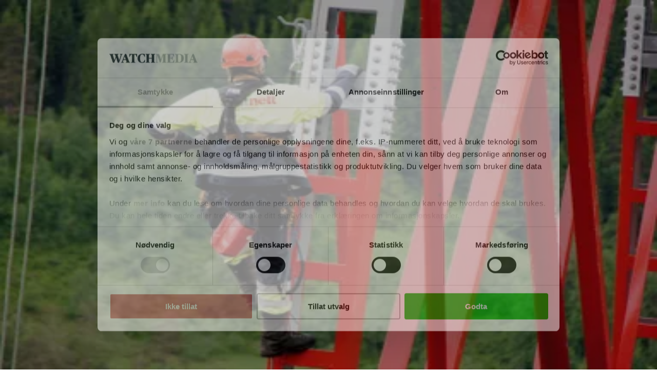

--- FILE ---
content_type: text/html; charset=utf-8
request_url: https://energiwatch.no/nyheter/olje_gass/article14631238.ece
body_size: 109805
content:
<!DOCTYPE html><html class="print:text-[12px]" lang="no"><head><meta charSet="utf-8"/><link rel="preconnect" href="https://www.gstatic.com"/><link rel="preconnect" href="https://consent.cookiebot.com"/><link rel="preconnect" href="https://api.eu1.exponea.com"/><link rel="preconnect" href="https://cl-eu4.k5a.io"/><link href="https://www.gstatic.com" rel="dns-prefetch"/><link href="https://consent.cookiebot.com" rel="dns-prefetch"/><link href="https://api.eu1.exponea.com" rel="dns-prefetch"/><meta name="viewport" content="width=device-width, initial-scale=1"/><link rel="preload" as="image" imageSrcSet="https://imgproxy.watchmedier.dk/watchmedier/resize:fill:640:0:0/plain/https://photos.watchmedier.dk/Images/article13902551.ece/ALTERNATES/master-3_2/Magnus%2520Frantzen%2520Eidsvoll.jpg 640w, https://imgproxy.watchmedier.dk/watchmedier/resize:fill:750:0:0/plain/https://photos.watchmedier.dk/Images/article13902551.ece/ALTERNATES/master-3_2/Magnus%2520Frantzen%2520Eidsvoll.jpg 750w, https://imgproxy.watchmedier.dk/watchmedier/resize:fill:828:0:0/plain/https://photos.watchmedier.dk/Images/article13902551.ece/ALTERNATES/master-3_2/Magnus%2520Frantzen%2520Eidsvoll.jpg 828w, https://imgproxy.watchmedier.dk/watchmedier/resize:fill:1080:0:0/plain/https://photos.watchmedier.dk/Images/article13902551.ece/ALTERNATES/master-3_2/Magnus%2520Frantzen%2520Eidsvoll.jpg 1080w, https://imgproxy.watchmedier.dk/watchmedier/resize:fill:1200:0:0/plain/https://photos.watchmedier.dk/Images/article13902551.ece/ALTERNATES/master-3_2/Magnus%2520Frantzen%2520Eidsvoll.jpg 1200w, https://imgproxy.watchmedier.dk/watchmedier/resize:fill:1920:0:0/plain/https://photos.watchmedier.dk/Images/article13902551.ece/ALTERNATES/master-3_2/Magnus%2520Frantzen%2520Eidsvoll.jpg 1920w, https://imgproxy.watchmedier.dk/watchmedier/resize:fill:2048:0:0/plain/https://photos.watchmedier.dk/Images/article13902551.ece/ALTERNATES/master-3_2/Magnus%2520Frantzen%2520Eidsvoll.jpg 2048w, https://imgproxy.watchmedier.dk/watchmedier/resize:fill:3840:0:0/plain/https://photos.watchmedier.dk/Images/article13902551.ece/ALTERNATES/master-3_2/Magnus%2520Frantzen%2520Eidsvoll.jpg 3840w" imageSizes="(max-width: 64rem) 90vw, 890px"/><link rel="stylesheet" href="/_next/static/chunks/565e54268db99098.css" data-precedence="next"/><link rel="preload" as="script" fetchPriority="low" href="/_next/static/chunks/bfa3544e0176bc62.js"/><script src="/_next/static/chunks/70b04950960665fe.js" async=""></script><script src="/_next/static/chunks/21d4f921fa06282b.js" async=""></script><script src="/_next/static/chunks/9618794249dc3c3f.js" async=""></script><script src="/_next/static/chunks/51bedb7c6a4ef367.js" async=""></script><script src="/_next/static/chunks/0bb6d435956e83cb.js" async=""></script><script src="/_next/static/chunks/b4fadec4bff28450.js" async=""></script><script src="/_next/static/chunks/e65aeb7439f34462.js" async=""></script><script src="/_next/static/chunks/turbopack-600bbb77ecc0ee90.js" async=""></script><script src="/_next/static/chunks/5af010e930d211f2.js" async=""></script><script src="/_next/static/chunks/29fd973e6fbdf40e.js" async=""></script><script src="/_next/static/chunks/a126d4cb87c844ed.js" async=""></script><script src="/_next/static/chunks/4ad574ce5644818b.js" async=""></script><script src="/_next/static/chunks/dcde6915128deb63.js" async=""></script><script src="/_next/static/chunks/6ea0b750815e7200.js" async=""></script><script src="/_next/static/chunks/fd041f8b21935095.js" async=""></script><script src="/_next/static/chunks/90b9f524523e4f1a.js" async=""></script><script src="/_next/static/chunks/129c47567052cdd8.js" async=""></script><script src="/_next/static/chunks/7a7b5e35430ed92e.js" async=""></script><script src="/_next/static/chunks/eb52c1f9d9cdb756.js" async=""></script><script src="/_next/static/chunks/5ffe4afbdcb4e65c.js" async=""></script><script src="/_next/static/chunks/ddbb7464c278198e.js" async=""></script><script src="/_next/static/chunks/2a01b5a959f47aee.js" async=""></script><script src="/_next/static/chunks/1aea4d22b37db27c.js" async=""></script><script src="/_next/static/chunks/67189de757135ffd.js" async=""></script><script src="/_next/static/chunks/995638cb44dab079.js" async=""></script><script src="/_next/static/chunks/458ec8448323fdf3.js" async=""></script><link rel="preload" href="/_next/static/chunks/8859ba094775231d.js" as="script" fetchPriority="low"/><link rel="preload" href="//cl-eu4.k5a.io/6408613675251d0be63b7112.module.js" as="script"/><link rel="preload" href="//cl-eu4.k5a.io/6408613675251d0be63b7112.nomodule.js" as="script"/><link rel="preload" href="https://consent.cookiebot.com/uc.js?cbid=bd26fb14-a90d-4533-8f31-227222d988be&amp;framework=TCFv2.2&amp;bulkconsentmode=&quot;disabled&quot;" as="script"/><link rel="preload" href="https://survey.survicate.com/workspaces/faa6090c3f7bfc56e8628cf5cb54c6f0/web_surveys.js" as="script"/><link rel="preload" as="image" imageSrcSet="/_next/image?url=%2Fimages%2Ftopbanner-fallbacks%2F2022091_mobile.png&amp;w=32&amp;q=75 32w, /_next/image?url=%2Fimages%2Ftopbanner-fallbacks%2F2022091_mobile.png&amp;w=48&amp;q=75 48w, /_next/image?url=%2Fimages%2Ftopbanner-fallbacks%2F2022091_mobile.png&amp;w=64&amp;q=75 64w, /_next/image?url=%2Fimages%2Ftopbanner-fallbacks%2F2022091_mobile.png&amp;w=96&amp;q=75 96w, /_next/image?url=%2Fimages%2Ftopbanner-fallbacks%2F2022091_mobile.png&amp;w=128&amp;q=75 128w, /_next/image?url=%2Fimages%2Ftopbanner-fallbacks%2F2022091_mobile.png&amp;w=256&amp;q=75 256w, /_next/image?url=%2Fimages%2Ftopbanner-fallbacks%2F2022091_mobile.png&amp;w=384&amp;q=75 384w, /_next/image?url=%2Fimages%2Ftopbanner-fallbacks%2F2022091_mobile.png&amp;w=640&amp;q=75 640w, /_next/image?url=%2Fimages%2Ftopbanner-fallbacks%2F2022091_mobile.png&amp;w=750&amp;q=75 750w, /_next/image?url=%2Fimages%2Ftopbanner-fallbacks%2F2022091_mobile.png&amp;w=828&amp;q=75 828w, /_next/image?url=%2Fimages%2Ftopbanner-fallbacks%2F2022091_mobile.png&amp;w=1080&amp;q=75 1080w, /_next/image?url=%2Fimages%2Ftopbanner-fallbacks%2F2022091_mobile.png&amp;w=1200&amp;q=75 1200w, /_next/image?url=%2Fimages%2Ftopbanner-fallbacks%2F2022091_mobile.png&amp;w=1920&amp;q=75 1920w, /_next/image?url=%2Fimages%2Ftopbanner-fallbacks%2F2022091_mobile.png&amp;w=2048&amp;q=75 2048w, /_next/image?url=%2Fimages%2Ftopbanner-fallbacks%2F2022091_mobile.png&amp;w=3840&amp;q=75 3840w" imageSizes="320px"/><link rel="preload" href="https://securepubads.g.doubleclick.net/tag/js/gpt.js" as="script"/><link rel="preload" href="https://www.google.com/recaptcha/api.js?render=6LdBC8MkAAAAAOQSeEJgWfCRNlQRCji1ivwazQDo" as="script"/><title>Equinor: – Vi er ikke for optimistiske</title><meta name="description" content="DNV har sagt at norske gassleverandører har for stor tro på fremtidig gassbehov. Equinor er uenige."/><link rel="manifest" href="/favicons/2022091/site.webmanifest"/><meta name="robots" content="index, noarchive, max-image-preview:large"/><meta name="bingbot" content="noarchive"/><meta name="format-detection" content="telephone=no, date=no, address=no, email=no"/><meta property="og:title" content="Equinor: – Vi er ikke for optimistiske"/><meta property="og:description" content="DNV har sagt at norske gassleverandører har for stor tro på fremtidig gassbehov. Equinor er uenige."/><meta property="og:url" content="https://energiwatch.no/nyheter/olje_gass/article14631238.ece"/><meta property="og:image:height" content="630"/><meta property="og:image" content="https://imgproxy.watchmedier.dk/zp9Gf6p2-Y9bYJLv9XFcWK39ndvJS1D1Xgfkw2Mij6w/resize:fill:960:0:0/plain/https%3A%2F%2Fphotos.watchmedier.dk%2FImages%2Farticle13902551.ece%2FALTERNATES%2Fschema-16_9%2FMagnus%2520Frantzen%2520Eidsvoll.jpg"/><meta property="og:image:width" content="1200"/><meta property="og:type" content="article"/><meta property="article:published_time" content="2022-11-28T09:45:47+01:00"/><meta property="article:section" content="Olje &amp; Gass"/><meta name="twitter:card" content="summary_large_image"/><meta name="twitter:title" content="Equinor: – Vi er ikke for optimistiske"/><meta name="twitter:description" content="DNV har sagt at norske gassleverandører har for stor tro på fremtidig gassbehov. Equinor er uenige."/><meta name="twitter:image:height" content="630"/><meta name="twitter:image" content="https://imgproxy.watchmedier.dk/zp9Gf6p2-Y9bYJLv9XFcWK39ndvJS1D1Xgfkw2Mij6w/resize:fill:960:0:0/plain/https%3A%2F%2Fphotos.watchmedier.dk%2FImages%2Farticle13902551.ece%2FALTERNATES%2Fschema-16_9%2FMagnus%2520Frantzen%2520Eidsvoll.jpg"/><meta name="twitter:image:width" content="1200"/><link rel="icon" href="/favicons/2022091/favicon.ico" sizes="16x16" type="image/x-icon"/><link rel="icon" href="/favicons/2022091/favicon-16x16.png" sizes="16x16" type="image/png"/><link rel="icon" href="/favicons/2022091/favicon-32x32.png" sizes="32x32" type="image/png"/><link rel="icon" href="/favicons/2022091/favicon.svg" type="image/svg+xml"/><link rel="apple-touch-icon" href="/favicons/2022091/apple-touch-icon.png"/><script src="/_next/static/chunks/a6dad97d9634a72d.js" noModule=""></script></head><body class="bg-white text-black theme-energiwatch.no font-body"><div hidden=""><!--$--><!--/$--></div><div class="pt-9 lg:pt-0"><div class="py-3 print:hidden w-full bg-nero hidden"><div class="container h-[160px] max-w-[320px] p-0 lg:h-[180px] lg:max-w-[930px]"><aside aria-hidden="true" class="relative mx-auto bg-whisper print:hidden before:-top-2 opacity-100 before:absolute before:left-0 before:select-none before:text-dim before:text-xs before:uppercase before:leading-none before:tracking-label before:content-[attr(data-label)] hidden h-[160px] w-[320px] lg:h-[180px] lg:w-[930px]" data-label="Annonse" data-testid="google-ad-slot-top" hidden="" id="top"></aside><div class="hidden relative before:-top-2.5 before:absolute before:left-0 before:select-none before:text-dim before:text-xs before:uppercase before:leading-tight before:content-[attr(data-label)]" data-label="Annonse"><a class="wrap-break-word hyphens-manual transition-all block" tabindex="0" href="/profile/create/trial"><picture class="relative block h-[160px] w-[320px] lg:h-[180px] lg:w-[930px]"><source media="(min-width: 64rem)" sizes="930px" srcSet="/images/topbanner-fallbacks/2022091_desktop.png"/><source media="(min-width: 0)" srcSet="/images/topbanner-fallbacks/2022091_mobile.png"/><img alt="Annonse" draggable="false" decoding="async" data-nimg="fill" class="select-none object-cover" style="position:absolute;height:100%;width:100%;left:0;top:0;right:0;bottom:0;color:transparent" sizes="320px" srcSet="/_next/image?url=%2Fimages%2Ftopbanner-fallbacks%2F2022091_mobile.png&amp;w=32&amp;q=75 32w, /_next/image?url=%2Fimages%2Ftopbanner-fallbacks%2F2022091_mobile.png&amp;w=48&amp;q=75 48w, /_next/image?url=%2Fimages%2Ftopbanner-fallbacks%2F2022091_mobile.png&amp;w=64&amp;q=75 64w, /_next/image?url=%2Fimages%2Ftopbanner-fallbacks%2F2022091_mobile.png&amp;w=96&amp;q=75 96w, /_next/image?url=%2Fimages%2Ftopbanner-fallbacks%2F2022091_mobile.png&amp;w=128&amp;q=75 128w, /_next/image?url=%2Fimages%2Ftopbanner-fallbacks%2F2022091_mobile.png&amp;w=256&amp;q=75 256w, /_next/image?url=%2Fimages%2Ftopbanner-fallbacks%2F2022091_mobile.png&amp;w=384&amp;q=75 384w, /_next/image?url=%2Fimages%2Ftopbanner-fallbacks%2F2022091_mobile.png&amp;w=640&amp;q=75 640w, /_next/image?url=%2Fimages%2Ftopbanner-fallbacks%2F2022091_mobile.png&amp;w=750&amp;q=75 750w, /_next/image?url=%2Fimages%2Ftopbanner-fallbacks%2F2022091_mobile.png&amp;w=828&amp;q=75 828w, /_next/image?url=%2Fimages%2Ftopbanner-fallbacks%2F2022091_mobile.png&amp;w=1080&amp;q=75 1080w, /_next/image?url=%2Fimages%2Ftopbanner-fallbacks%2F2022091_mobile.png&amp;w=1200&amp;q=75 1200w, /_next/image?url=%2Fimages%2Ftopbanner-fallbacks%2F2022091_mobile.png&amp;w=1920&amp;q=75 1920w, /_next/image?url=%2Fimages%2Ftopbanner-fallbacks%2F2022091_mobile.png&amp;w=2048&amp;q=75 2048w, /_next/image?url=%2Fimages%2Ftopbanner-fallbacks%2F2022091_mobile.png&amp;w=3840&amp;q=75 3840w" src="/_next/image?url=%2Fimages%2Ftopbanner-fallbacks%2F2022091_mobile.png&amp;w=3840&amp;q=75"/></picture></a></div></div></div><header class="fixed top-0 left-0 z-10 w-full lg:relative print:static"><div class="fixed z-20 w-full lg:static print:static"><div class="flex w-full transform-gpu items-center justify-center ease-out lg:h-27 print:h-auto transition-all duration-300 motion-reduce:transition-none h-9 border-b border-b-silver bg-white text-charcoal lg:border-none print:border-0"><div class="flex h-full w-full items-center justify-between gap-2 max-lg:container lg:w-full lg:flex-col lg:gap-0"><div class="relative flex w-full grow items-center justify-center"><div class="w-full lg:container"><div class="flex w-full items-end justify-between gap-x-2"><div><p class="hidden select-none overflow-hidden text-inherit text-xs uppercase lg:block lg:h-2 print:block mb-2"><span>En del av <a class="wrap-break-word hyphens-manual transition-all font-theme-bold tracking-label hover:underline" data-k5a-pos="brand-a" tabindex="0" target="_blank" href="https://watchmedia.no">Watch Media</a></span></p><div class="flex items-end gap-1 print:mb-2"><a class="wrap-break-word hyphens-manual transition-all" data-k5a-pos="logo" tabindex="0" href="/"><span class="sr-only">EnergiWatch</span><svg aria-hidden="true" class="w-auto max-w-full h-3 lg:h-6 xl:h-7 print:h-5" height="50" viewBox="0 0 502.41 50.01"><path class="fill-site-logo-primary" d="m0 47.22 2.37-.49c2.09-.56 2.72-.83 2.72-5.09V8.38c0-4.25-.63-4.6-2.72-5.09L0 2.8V.85h38.28l.69 14.09h-2.16c-1.09-2.61-2.42-5.1-3.97-7.46-2.23-3.28-3.77-3.56-8.65-3.56-2.16-.07-4.32.16-6.42.69V22.6h1.88c4.95 0 6.07-.56 6.9-2.09.95-1.69 1.68-3.49 2.16-5.37h2.09v18.2h-2.09c-.54-1.95-1.27-3.84-2.16-5.65-.83-1.74-1.74-2.09-6.9-2.09h-1.89v13.53c0 6.28.21 6.97 7.04 6.97 5.65 0 6.76-.69 9.13-4.18a56.45 56.45 0 0 0 4.46-9.35h2.23l-.97 16.6H0v-1.96ZM52.09 9h-.28v31.59c0 5.23.49 5.58 3.28 6.14l2.51.49v1.96H43.09v-1.96l2.09-.49c2.23-.49 3-.83 3-5.79V8.38c0-4.25-.63-4.6-2.72-5.09l-2.37-.49V.85h18.33l19.12 28.17h.28V9.42c0-5.23-.42-5.51-3.28-6.14l-2.64-.49V.85h14.64V2.8l-2.09.49c-2.23.49-3 .83-3 5.79v40.16H79.5L52.09 9Zm39.68 38.22 2.37-.49c2.09-.56 2.72-.83 2.72-5.09V8.38c0-4.25-.63-4.6-2.72-5.09l-2.37-.49V.85h38.28l.69 14.09h-2.16c-1.09-2.61-2.42-5.1-3.97-7.46-2.23-3.28-3.77-3.56-8.65-3.56-2.16-.07-4.32.16-6.42.69V22.6h1.88c4.95 0 6.07-.56 6.9-2.09.95-1.69 1.68-3.49 2.16-5.37h2.09v18.2h-2.09c-.54-1.95-1.27-3.84-2.16-5.65-.83-1.74-1.74-2.09-6.9-2.09h-1.89v13.53c0 6.28.21 6.97 7.04 6.97 5.65 0 6.76-.69 9.13-4.18a56.45 56.45 0 0 0 4.46-9.35h2.23l-.97 16.6H91.74v-1.96Zm43.09 0 2.37-.49c2.09-.49 2.72-.83 2.72-5.09V8.38c0-4.25-.63-4.6-2.72-5.09l-2.37-.49V.85h22.87c13.81 0 19.53 4.33 19.53 12.76 0 6-3 9.69-9.48 11.65v.21c3.21 6.89 7.04 13.47 11.44 19.66.61.92 1.56 1.55 2.65 1.74l1.11.35v1.96h-15.47c-4.49-6.62-8.26-13.7-11.23-21.13-.63 0-3.35 0-3.7-.07v13.67c0 4.26.49 4.6 2.65 5.09l2.37.49v1.95h-22.74v-1.96Zm29.57-32.64c0-8.02-1.81-10.67-7.25-10.67-1.55-.06-3.1.1-4.6.49v20.64c1.08.2 2.18.29 3.28.28 5.93 0 8.58-2.58 8.58-10.74m18.46 10.6C182.9 7.05 195.11 0 209.47 0c4.45-.09 8.88.45 13.18 1.6l.77 14.64h-2.16a53.24 53.24 0 0 0-5.16-9.35c-2.23-3.21-3.7-3.97-7.88-3.97-8.44 0-12.06 6.35-12.06 21.13 0 16.94 2.72 23.01 11.44 23.01 1.86.05 3.7-.43 5.3-1.39V35.2c0-4.32-.56-4.53-2.79-5.09l-2.37-.56v-1.88h21.2v1.88l-1.74.49c-1.88.56-2.3.83-2.3 5.16v12.13a57.698 57.698 0 0 1-16.95 2.65c-16.39 0-25.03-8.65-25.03-24.83m47.4 22.07 2.58-.49c2.16-.49 2.72-.83 2.72-5.09V8.38c0-4.25-.56-4.6-2.72-5.09l-2.58-.49V.85h23.36V2.8l-2.58.49c-2.23.49-2.79.83-2.79 5.09v33.26c0 4.25.56 4.6 2.79 5.09l2.58.49v1.96h-23.36v-1.96Z"></path><path class="fill-site-logo-secondary" d="M262.05 9.42c-1.6-4.53-2.16-5.79-4.18-6.28l-1.74-.35V.85h22.53V2.8l-1.74.42c-1.53.42-2.3 1.11-2.3 2.65.15 1.81.55 3.6 1.19 5.3l7.6 24.34h.35l6.56-20.08-2.16-6.97c-1.11-3.42-2.02-4.67-3.97-5.23l-1.61-.42V.85h22.53V2.8l-2.51.49c-1.36.24-2.3 1.49-2.16 2.86.11 1.71.46 3.4 1.05 5.02l7.6 24.34h.35l7.04-24.41c.53-1.6.84-3.27.91-4.95.14-1.48-.95-2.78-2.42-2.92h-.08l-2.23-.42V.85h14.29V2.8l-1.6.35c-2.23.63-3.14 2.65-4.88 7.95l-12 38.08h-7.25l-8.86-28.24h-.28l-9.35 28.24h-7.39L262.09 9.42Zm57.25 37.8 1.74-.49c2.09-.63 2.72-1.32 4.74-7.04L339.8.85h6.98l14.43 39.05c1.88 5.16 2.65 6.35 4.67 6.98l1.47.35v1.96h-23.22v-1.96l1.95-.49c1.81-.49 2.51-1.32 2.51-2.79-.21-1.75-.66-3.46-1.32-5.09l-1.67-4.95h-13.95l-1.67 5.02c-.57 1.52-.92 3.12-1.05 4.74 0 1.95.83 2.51 3 3.07l1.95.49v1.96H319.3v-1.96Zm13.39-16.39h11.85l-5.86-17.02h-.35l-5.65 17.02Zm39.95 16.39 2.58-.49c2.44-.56 2.86-.83 2.86-5.09V3.91h-.69c-4.18 0-5.16.49-7.11 3.21-1.95 3.1-3.56 6.39-4.81 9.83h-2.23L363.8.84h41.28l.56 16.11h-2.16c-1.27-3.44-2.9-6.74-4.88-9.83-2.02-2.86-2.79-3.21-7.11-3.21h-.69v37.73c0 4.25.35 4.53 2.86 5.09l2.58.49v1.96h-23.57v-1.96Zm35.77-21.83C408.41 7.4 420.34 0 433.8 0c4.47-.03 8.92.51 13.25 1.6l.77 14.44h-2.16a66.152 66.152 0 0 0-5.58-9.83 7.652 7.652 0 0 0-7.04-3.28c-8.16 0-11.23 5.93-11.23 21.06 0 18.13 3.56 23.08 11.23 23.08 4.05 0 5.93-1.11 7.95-3.91 2.14-3.11 3.92-6.46 5.3-9.97h2.02l-.77 13.95A39.39 39.39 0 0 1 432.26 50c-13.81 0-23.85-8.09-23.85-24.62m42.82 21.84 2.37-.49c2.09-.49 2.72-.83 2.72-5.09V8.38c0-4.25-.63-4.6-2.72-5.09l-2.37-.49V.85h22.8V2.8l-2.3.49c-2.23.63-2.72.83-2.72 5.09v14.51h15.62V8.38c0-4.25-.49-4.46-2.72-5.09l-2.3-.49V.85h22.8V2.8l-2.3.49c-2.16.49-2.79.83-2.79 5.09v33.26c0 4.25.63 4.53 2.79 5.09l2.3.49v1.96h-22.8v-1.96l2.3-.49c2.23-.63 2.72-.83 2.72-5.09V26.08h-15.62v15.56c0 4.25.49 4.46 2.72 5.09l2.3.49v1.96h-22.81v-1.96Z"></path></svg></a></div></div></div></div></div><nav class="lg:hidden print:hidden"><ul class="flex min-w-[3rem] gap-x-1"><li class="hover:text-primary"><a class="wrap-break-word hyphens-manual transition-all toolbar-menu-item" data-k5a-pos="m-lnews-btn" tabindex="0" href="/latest"><svg aria-hidden="true" class="h-3 w-3" fill="none" stroke="currentColor" stroke-width="1" viewBox="0 0 24 24"><path d="M12 8v4l3 3m6-3a9 9 0 11-18 0 9 9 0 0118 0z" stroke-linecap="round" stroke-linejoin="round"></path></svg><span class="h-2 whitespace-nowrap text-sm transition-all motion-reduce:transition-none">Siste</span></a></li><li class="hover:text-primary"><a class="wrap-break-word hyphens-manual transition-all toolbar-menu-item" data-k5a-pos="m-sch-btn" tabindex="0" href="/archive"><svg aria-hidden="true" class="h-3 w-3" fill="none" stroke="currentColor" stroke-width="1" viewBox="0 0 24 24"><path d="M21 21l-6-6m2-5a7 7 0 11-14 0 7 7 0 0114 0z" stroke-linecap="round" stroke-linejoin="round"></path></svg><span class="h-2 whitespace-nowrap text-sm transition-all motion-reduce:transition-none">Søk</span></a></li><li class="hover:text-primary"><button class="toolbar-menu-item" type="button"><div class="h-3 w-3 relative flex items-center"><span aria-hidden="true" class="h-px absolute w-full transform-gpu rounded-xs bg-current transition duration-300 motion-reduce:transition-none -translate-y-0.875"></span><span aria-hidden="true" class="h-px absolute right-0 w-2/3 rounded-xs bg-current transition-opacity duration-300 motion-reduce:transition-none opacity-100"></span><span aria-hidden="true" class="h-px absolute w-full transform-gpu rounded-xs bg-current transition duration-300 motion-reduce:transition-none translate-y-0.875"></span></div><span class="h-2 whitespace-nowrap text-sm transition-all motion-reduce:transition-none">Meny</span></button></li></ul></nav><nav class="hidden h-9 w-full transform-gpu lg:flex print:hidden transition-all duration-300 motion-reduce:transition-none"><div class="container flex w-full items-stretch justify-between border-t border-t-smoke border-b-6 border-b-grid-primary border-solid bg-white"><ul class="-ml-1 relative flex min-w-0 flex-1 items-stretch"><li class="relative flex h-full shrink items-center whitespace-nowrap px-1 transition-all font-theme-bold text-inherit hover:text-primary"><a class="wrap-break-word hyphens-manual transition-all h-full w-full text-inherit flex w-full items-center text-center text-sm uppercase leading-none" data-k5a-pos="nav1" tabindex="0" href="/nyheter/fornybar">Fornybar</a></li><li class="relative flex h-full shrink items-center whitespace-nowrap px-1 transition-all font-theme-bold text-inherit hover:text-primary"><a class="wrap-break-word hyphens-manual transition-all h-full w-full text-inherit flex w-full items-center text-center text-sm uppercase leading-none" data-k5a-pos="nav2" tabindex="0" href="/nyheter/nett_teknologi">Nett &amp; Teknologi</a></li><li class="relative flex h-full shrink items-center whitespace-nowrap px-1 transition-all font-theme-bold text-inherit hover:text-primary"><a class="wrap-break-word hyphens-manual transition-all h-full w-full text-inherit flex w-full items-center text-center text-sm uppercase leading-none" data-k5a-pos="nav3" tabindex="0" href="/nyheter/offshore">Offshore</a></li><li class="relative flex h-full shrink items-center whitespace-nowrap px-1 transition-all font-theme-bold text-inherit hover:text-primary bg-primary text-white hover:bg-primary-hover hover:text-white"><a class="wrap-break-word hyphens-manual transition-all h-full w-full text-inherit flex w-full items-center text-center text-sm uppercase leading-none" data-k5a-pos="nav4" tabindex="0" href="/nyheter/olje_gass">Olje &amp; Gass</a></li><li class="relative flex h-full shrink items-center whitespace-nowrap px-1 transition-all font-theme-bold text-inherit hover:text-primary"><a class="wrap-break-word hyphens-manual transition-all h-full w-full text-inherit flex w-full items-center text-center text-sm uppercase leading-none" data-k5a-pos="nav5" tabindex="0" href="/nyheter/politikk_marked">Politikk &amp; Marked</a></li><li class="relative flex h-full shrink items-center whitespace-nowrap px-1 transition-all font-theme-bold text-inherit hover:text-primary"><a class="wrap-break-word hyphens-manual transition-all h-full w-full text-inherit flex w-full items-center text-center text-sm uppercase leading-none" data-k5a-pos="nav6" tabindex="0" href="/nyheter/karriere">Karriere</a></li></ul><ul class="flex h-full items-center justify-end gap-2 before:-left-2 relative flex-nowrap before:pointer-events-none before:absolute before:top-0 before:block before:h-full before:w-2 bg-white before:bg-linear-to-l before:from-white"><li class="relative flex h-full items-center justify-center transition-all font-theme-bold hover:text-primary"><a class="wrap-break-word hyphens-manual transition-all h-full w-full text-inherit flex w-full items-center text-center text-sm uppercase leading-none" data-k5a-pos="nav-search" tabindex="0" href="/archive">Søk</a></li><li class="relative flex h-full items-center justify-center"><a class="wrap-break-word hyphens-manual transition-all lg:p-1.25 base-button base-hover-button border leading-none border-silver bg-white text-black hover:border-dim" data-k5a-pos="nav-lg-btn" data-testid="regular-link-button" tabindex="0" href="/auth/login?redirectTo=%2Fnyheter%2Folje_gass%2Farticle14631238.ece"><span class="visible">Logg inn</span></a></li><li class="relative flex h-full items-center justify-center"><a class="wrap-break-word hyphens-manual transition-all base-button base-hover-button border leading-none border-primary bg-primary hover:border-primary-hover hover:bg-primary-hover text-white" data-k5a-pos="bbtn" data-testid="regular-link-button" tabindex="0" href="/shop"><span class="visible">Kjøp</span></a></li></ul></div></nav></div></div></div><div class="flex h-9 w-full items-center justify-center border-b border-b-smoke bg-white top-0 hidden transform-gpu ease-in-out lg:fixed lg:flex print:hidden transition-all duration-300 motion-reduce:transition-none lg:-translate-y-27"><div class="container flex h-full w-full items-center justify-between gap-2 lg:flex-col lg:gap-0"><div class="relative flex w-full grow items-center justify-center"><div class="flex w-full items-center justify-between gap-x-2"><div class="flex items-end gap-1"><a class="wrap-break-word hyphens-manual transition-all" data-k5a-pos="logo" tabindex="0" href="/"><span class="sr-only">EnergiWatch</span><svg aria-hidden="true" class="w-auto max-w-full h-4" height="50" viewBox="0 0 502.41 50.01"><path class="fill-site-logo-primary" d="m0 47.22 2.37-.49c2.09-.56 2.72-.83 2.72-5.09V8.38c0-4.25-.63-4.6-2.72-5.09L0 2.8V.85h38.28l.69 14.09h-2.16c-1.09-2.61-2.42-5.1-3.97-7.46-2.23-3.28-3.77-3.56-8.65-3.56-2.16-.07-4.32.16-6.42.69V22.6h1.88c4.95 0 6.07-.56 6.9-2.09.95-1.69 1.68-3.49 2.16-5.37h2.09v18.2h-2.09c-.54-1.95-1.27-3.84-2.16-5.65-.83-1.74-1.74-2.09-6.9-2.09h-1.89v13.53c0 6.28.21 6.97 7.04 6.97 5.65 0 6.76-.69 9.13-4.18a56.45 56.45 0 0 0 4.46-9.35h2.23l-.97 16.6H0v-1.96ZM52.09 9h-.28v31.59c0 5.23.49 5.58 3.28 6.14l2.51.49v1.96H43.09v-1.96l2.09-.49c2.23-.49 3-.83 3-5.79V8.38c0-4.25-.63-4.6-2.72-5.09l-2.37-.49V.85h18.33l19.12 28.17h.28V9.42c0-5.23-.42-5.51-3.28-6.14l-2.64-.49V.85h14.64V2.8l-2.09.49c-2.23.49-3 .83-3 5.79v40.16H79.5L52.09 9Zm39.68 38.22 2.37-.49c2.09-.56 2.72-.83 2.72-5.09V8.38c0-4.25-.63-4.6-2.72-5.09l-2.37-.49V.85h38.28l.69 14.09h-2.16c-1.09-2.61-2.42-5.1-3.97-7.46-2.23-3.28-3.77-3.56-8.65-3.56-2.16-.07-4.32.16-6.42.69V22.6h1.88c4.95 0 6.07-.56 6.9-2.09.95-1.69 1.68-3.49 2.16-5.37h2.09v18.2h-2.09c-.54-1.95-1.27-3.84-2.16-5.65-.83-1.74-1.74-2.09-6.9-2.09h-1.89v13.53c0 6.28.21 6.97 7.04 6.97 5.65 0 6.76-.69 9.13-4.18a56.45 56.45 0 0 0 4.46-9.35h2.23l-.97 16.6H91.74v-1.96Zm43.09 0 2.37-.49c2.09-.49 2.72-.83 2.72-5.09V8.38c0-4.25-.63-4.6-2.72-5.09l-2.37-.49V.85h22.87c13.81 0 19.53 4.33 19.53 12.76 0 6-3 9.69-9.48 11.65v.21c3.21 6.89 7.04 13.47 11.44 19.66.61.92 1.56 1.55 2.65 1.74l1.11.35v1.96h-15.47c-4.49-6.62-8.26-13.7-11.23-21.13-.63 0-3.35 0-3.7-.07v13.67c0 4.26.49 4.6 2.65 5.09l2.37.49v1.95h-22.74v-1.96Zm29.57-32.64c0-8.02-1.81-10.67-7.25-10.67-1.55-.06-3.1.1-4.6.49v20.64c1.08.2 2.18.29 3.28.28 5.93 0 8.58-2.58 8.58-10.74m18.46 10.6C182.9 7.05 195.11 0 209.47 0c4.45-.09 8.88.45 13.18 1.6l.77 14.64h-2.16a53.24 53.24 0 0 0-5.16-9.35c-2.23-3.21-3.7-3.97-7.88-3.97-8.44 0-12.06 6.35-12.06 21.13 0 16.94 2.72 23.01 11.44 23.01 1.86.05 3.7-.43 5.3-1.39V35.2c0-4.32-.56-4.53-2.79-5.09l-2.37-.56v-1.88h21.2v1.88l-1.74.49c-1.88.56-2.3.83-2.3 5.16v12.13a57.698 57.698 0 0 1-16.95 2.65c-16.39 0-25.03-8.65-25.03-24.83m47.4 22.07 2.58-.49c2.16-.49 2.72-.83 2.72-5.09V8.38c0-4.25-.56-4.6-2.72-5.09l-2.58-.49V.85h23.36V2.8l-2.58.49c-2.23.49-2.79.83-2.79 5.09v33.26c0 4.25.56 4.6 2.79 5.09l2.58.49v1.96h-23.36v-1.96Z"></path><path class="fill-site-logo-secondary" d="M262.05 9.42c-1.6-4.53-2.16-5.79-4.18-6.28l-1.74-.35V.85h22.53V2.8l-1.74.42c-1.53.42-2.3 1.11-2.3 2.65.15 1.81.55 3.6 1.19 5.3l7.6 24.34h.35l6.56-20.08-2.16-6.97c-1.11-3.42-2.02-4.67-3.97-5.23l-1.61-.42V.85h22.53V2.8l-2.51.49c-1.36.24-2.3 1.49-2.16 2.86.11 1.71.46 3.4 1.05 5.02l7.6 24.34h.35l7.04-24.41c.53-1.6.84-3.27.91-4.95.14-1.48-.95-2.78-2.42-2.92h-.08l-2.23-.42V.85h14.29V2.8l-1.6.35c-2.23.63-3.14 2.65-4.88 7.95l-12 38.08h-7.25l-8.86-28.24h-.28l-9.35 28.24h-7.39L262.09 9.42Zm57.25 37.8 1.74-.49c2.09-.63 2.72-1.32 4.74-7.04L339.8.85h6.98l14.43 39.05c1.88 5.16 2.65 6.35 4.67 6.98l1.47.35v1.96h-23.22v-1.96l1.95-.49c1.81-.49 2.51-1.32 2.51-2.79-.21-1.75-.66-3.46-1.32-5.09l-1.67-4.95h-13.95l-1.67 5.02c-.57 1.52-.92 3.12-1.05 4.74 0 1.95.83 2.51 3 3.07l1.95.49v1.96H319.3v-1.96Zm13.39-16.39h11.85l-5.86-17.02h-.35l-5.65 17.02Zm39.95 16.39 2.58-.49c2.44-.56 2.86-.83 2.86-5.09V3.91h-.69c-4.18 0-5.16.49-7.11 3.21-1.95 3.1-3.56 6.39-4.81 9.83h-2.23L363.8.84h41.28l.56 16.11h-2.16c-1.27-3.44-2.9-6.74-4.88-9.83-2.02-2.86-2.79-3.21-7.11-3.21h-.69v37.73c0 4.25.35 4.53 2.86 5.09l2.58.49v1.96h-23.57v-1.96Zm35.77-21.83C408.41 7.4 420.34 0 433.8 0c4.47-.03 8.92.51 13.25 1.6l.77 14.44h-2.16a66.152 66.152 0 0 0-5.58-9.83 7.652 7.652 0 0 0-7.04-3.28c-8.16 0-11.23 5.93-11.23 21.06 0 18.13 3.56 23.08 11.23 23.08 4.05 0 5.93-1.11 7.95-3.91 2.14-3.11 3.92-6.46 5.3-9.97h2.02l-.77 13.95A39.39 39.39 0 0 1 432.26 50c-13.81 0-23.85-8.09-23.85-24.62m42.82 21.84 2.37-.49c2.09-.49 2.72-.83 2.72-5.09V8.38c0-4.25-.63-4.6-2.72-5.09l-2.37-.49V.85h22.8V2.8l-2.3.49c-2.23.63-2.72.83-2.72 5.09v14.51h15.62V8.38c0-4.25-.49-4.46-2.72-5.09l-2.3-.49V.85h22.8V2.8l-2.3.49c-2.16.49-2.79.83-2.79 5.09v33.26c0 4.25.63 4.53 2.79 5.09l2.3.49v1.96h-22.8v-1.96l2.3-.49c2.23-.63 2.72-.83 2.72-5.09V26.08h-15.62v15.56c0 4.25.49 4.46 2.72 5.09l2.3.49v1.96h-22.81v-1.96Z"></path></svg></a></div><ul class="flex h-full items-center justify-end gap-2"><li class="relative flex h-full items-center justify-center transition-all font-theme-bold hover:text-primary"><a class="wrap-break-word hyphens-manual transition-all h-full w-full text-inherit flex w-full items-center text-center text-sm uppercase leading-none" data-k5a-pos="nav-search" tabindex="0" href="/archive">Søk</a></li><li class="relative flex h-full items-center justify-center"><a class="wrap-break-word hyphens-manual transition-all lg:p-1.25 base-button base-hover-button border leading-none border-silver bg-white text-black hover:border-dim" data-k5a-pos="nav-lg-btn" data-testid="regular-link-button" tabindex="0" href="/auth/login?redirectTo=%2Fnyheter%2Folje_gass%2Farticle14631238.ece"><span class="visible">Logg inn</span></a></li><li class="relative flex h-full items-center justify-center"><a class="wrap-break-word hyphens-manual transition-all base-button base-hover-button border leading-none border-primary bg-primary hover:border-primary-hover hover:bg-primary-hover text-white" data-k5a-pos="bbtn" data-testid="regular-link-button" tabindex="0" href="/shop"><span class="visible">Kjøp</span></a></li></ul></div></div></div></div><aside class="absolute top-0 left-0 flex min-h-svh w-full overflow-hidden bg-white ease-out lg:hidden print:hidden transition-all duration-300 motion-reduce:transition-none pt-9 pointer-events-none translate-x-full"><nav class="flex w-full flex-col justify-between"><div class="flex grow flex-col justify-between"><div><ul><li class="flex min-h-6 items-center border-whisper border-b transition-colors"><div class="container my-2 flex w-full flex-col justify-center"><a class="wrap-break-word hyphens-manual transition-all mb-1 base-button base-hover-button border leading-none border-primary bg-primary hover:border-primary-hover hover:bg-primary-hover text-white" data-k5a-pos="bbtn" data-testid="regular-link-button" tabindex="0" href="/shop"><span class="visible">Kjøp</span></a><a class="wrap-break-word hyphens-manual transition-all w-full base-button base-hover-button border leading-none border-silver bg-white text-black hover:border-dim" data-k5a-pos="m-nav-lg-btn" data-testid="regular-link-button" tabindex="0" href="/auth/login?redirectTo=%2Fnyheter%2Folje_gass%2Farticle14631238.ece"><span class="visible">Logg inn</span></a></div></li></ul><ul><li class="flex min-h-6 items-center border-whisper border-b transition-colors"><div class="container"><a class="wrap-break-word hyphens-manual transition-all flex h-full w-full items-center text-sm" data-k5a-pos="m-nav1" tabindex="0" href="/nyheter/fornybar"><div class="font-theme-bold uppercase">Fornybar</div></a></div></li><li class="flex min-h-6 items-center border-whisper border-b transition-colors"><div class="container"><a class="wrap-break-word hyphens-manual transition-all flex h-full w-full items-center text-sm" data-k5a-pos="m-nav2" tabindex="0" href="/nyheter/nett_teknologi"><div class="font-theme-bold uppercase">Nett &amp; Teknologi</div></a></div></li><li class="flex min-h-6 items-center border-whisper border-b transition-colors"><div class="container"><a class="wrap-break-word hyphens-manual transition-all flex h-full w-full items-center text-sm" data-k5a-pos="m-nav3" tabindex="0" href="/nyheter/offshore"><div class="font-theme-bold uppercase">Offshore</div></a></div></li><li class="flex min-h-6 items-center border-whisper border-b transition-colors"><div class="container"><a class="wrap-break-word hyphens-manual transition-all flex h-full w-full items-center text-sm" data-k5a-pos="m-nav4" tabindex="0" href="/nyheter/olje_gass"><div class="font-theme-bold uppercase">Olje &amp; Gass</div></a></div></li><li class="flex min-h-6 items-center border-whisper border-b transition-colors"><div class="container"><a class="wrap-break-word hyphens-manual transition-all flex h-full w-full items-center text-sm" data-k5a-pos="m-nav5" tabindex="0" href="/nyheter/politikk_marked"><div class="font-theme-bold uppercase">Politikk &amp; Marked</div></a></div></li><li class="flex min-h-6 items-center border-whisper border-b transition-colors"><div class="container"><a class="wrap-break-word hyphens-manual transition-all flex h-full w-full items-center text-sm" data-k5a-pos="m-nav6" tabindex="0" href="/nyheter/karriere"><div class="font-theme-bold uppercase">Karriere</div></a></div></li></ul></div></div></nav></aside></header><div class="my-2 lg:my-4 container px-0"><div class="container 2xl:mx-0"><main class="w-full"><div class="flex gap-4"><main class="w-full"><div class="flex flex-col gap-4"><div class="article-body grid grid-cols-1 gap-3 lg:grid-cols-12"><div class="flex flex-wrap items-center gap-y-0.5 col-span-full lg:col-span-11"><span class="label inline-block w-fit select-none uppercase leading-none tracking-label [.label+&amp;]:border-nobel [.label+&amp;]:border-l font-theme-bold text-primary text-xs [&amp;:not(:last-child)]:mr-[0.75ch] [.label+&amp;]:pl-[0.75ch]"><a class="wrap-break-word hyphens-manual transition-all w-fit cursor-pointer truncate leading-none hover:underline" data-k5a-pos="s-a" tabindex="0" href="/nyheter/olje_gass">Olje &amp; Gass</a></span><span class="label inline-block w-fit select-none uppercase leading-none tracking-label [.label+&amp;]:border-nobel [.label+&amp;]:border-l text-dim text-xs [&amp;:not(:last-child)]:mr-[0.75ch] [.label+&amp;]:pl-[0.75ch]">Abonnement</span></div><h1 class="wrap-break-word col-span-full hyphens-manual font-heading font-theme-heading-weight text-[2.25rem] leading-em tracking-title md:text-[3rem] lg:col-span-11 lg:font-theme-title-weight xl:text-[3.75rem]"><span>Equinor: – Vi er ikke for optimistiske</span></h1><h2 class="not-prose! col-span-full text-dim text-lg md:text-xl lg:col-span-11 prose prose-gray wrap-break-word hyphens-manual" id="_R_clhbsnpfiun5ubr5uplb_">DNV har sagt at norske gassleverandører har for stor tro på fremtidig gassbehov. Equinor er uenige.</h2><div class="col-span-full aspect-3/2 w-full lg:col-span-11"><figure><div class="relative aspect-3/2 w-full"><img alt="USIKRE MARKEDER: - Mulighetene for å si noe presist om hvor verdensøkonomien, geopolitiske relasjoner og energimarkedene vil bevege seg de neste tiårene er små, sier Magnus Frantzen Eidsvold pressetalsperson i Equinor. | Foto: Equinor" decoding="async" data-nimg="fill" class="bg-whisper object-cover" style="position:absolute;height:100%;width:100%;left:0;top:0;right:0;bottom:0;color:transparent" sizes="(max-width: 64rem) 90vw, 890px" srcSet="https://imgproxy.watchmedier.dk/watchmedier/resize:fill:640:0:0/plain/https://photos.watchmedier.dk/Images/article13902551.ece/ALTERNATES/master-3_2/Magnus%2520Frantzen%2520Eidsvoll.jpg 640w, https://imgproxy.watchmedier.dk/watchmedier/resize:fill:750:0:0/plain/https://photos.watchmedier.dk/Images/article13902551.ece/ALTERNATES/master-3_2/Magnus%2520Frantzen%2520Eidsvoll.jpg 750w, https://imgproxy.watchmedier.dk/watchmedier/resize:fill:828:0:0/plain/https://photos.watchmedier.dk/Images/article13902551.ece/ALTERNATES/master-3_2/Magnus%2520Frantzen%2520Eidsvoll.jpg 828w, https://imgproxy.watchmedier.dk/watchmedier/resize:fill:1080:0:0/plain/https://photos.watchmedier.dk/Images/article13902551.ece/ALTERNATES/master-3_2/Magnus%2520Frantzen%2520Eidsvoll.jpg 1080w, https://imgproxy.watchmedier.dk/watchmedier/resize:fill:1200:0:0/plain/https://photos.watchmedier.dk/Images/article13902551.ece/ALTERNATES/master-3_2/Magnus%2520Frantzen%2520Eidsvoll.jpg 1200w, https://imgproxy.watchmedier.dk/watchmedier/resize:fill:1920:0:0/plain/https://photos.watchmedier.dk/Images/article13902551.ece/ALTERNATES/master-3_2/Magnus%2520Frantzen%2520Eidsvoll.jpg 1920w, https://imgproxy.watchmedier.dk/watchmedier/resize:fill:2048:0:0/plain/https://photos.watchmedier.dk/Images/article13902551.ece/ALTERNATES/master-3_2/Magnus%2520Frantzen%2520Eidsvoll.jpg 2048w, https://imgproxy.watchmedier.dk/watchmedier/resize:fill:3840:0:0/plain/https://photos.watchmedier.dk/Images/article13902551.ece/ALTERNATES/master-3_2/Magnus%2520Frantzen%2520Eidsvoll.jpg 3840w" src="https://imgproxy.watchmedier.dk/watchmedier/resize:fill:3840:0:0/plain/https://photos.watchmedier.dk/Images/article13902551.ece/ALTERNATES/master-3_2/Magnus%2520Frantzen%2520Eidsvoll.jpg"/></div><figcaption class="pt-1 text-dim text-sm">USIKRE MARKEDER: - Mulighetene for å si noe presist om hvor verdensøkonomien, geopolitiske relasjoner og energimarkedene vil bevege seg de neste tiårene er små, sier Magnus Frantzen Eidsvold pressetalsperson i Equinor. | Foto: Equinor</figcaption></figure></div><div class="col-span-full flex min-h-9 items-center border-smoke border-y border-solid py-1.5 lg:col-span-11"><div class="flex w-full gap-x-1"><div class="flex w-full grow flex-col justify-center gap-x-1 md:min-w-sm md:flex-row md:items-center md:justify-between"><div><span class="inline-block font-theme-bold text-primary text-sm uppercase"><span><a class="transition-all duration-150 hover:underline " data-k5a-pos="bl-mto-0" data-k5a-url="https://energiwatch.no/mailto" href="mailto:kn@energiwatch.no">KJERSTI NELSON</a></span></span></div><span class="whitespace-nowrap leading-snug label inline-block w-fit select-none uppercase leading-none tracking-label [.label+&amp;]:border-nobel [.label+&amp;]:border-l text-dim text-xs [&amp;:not(:last-child)]:mr-[0.75ch] [.label+&amp;]:pl-[0.75ch]"><div class="inline-block h-[0.75em] w-5 animate-pulse bg-whisper motion-reduce:animate-none w-20"></div></span></div></div></div><div class="paywall relative col-span-full space-y-5 lg:col-span-11"><div class="mb-1 flex gap-x-2"><div class="mx-auto max-w-full"><div class="prose prose-gray wrap-break-word relative prose-ol:overflow-hidden prose-ul:overflow-hidden hyphens-manual first:mt-0 last:mb-0 text-base peer-required:after:inline-block peer-required:after:align-text-top peer-required:after:text-error-400 peer-required:after:text-sm peer-required:after:leading-none peer-required:after:content-[&quot;*&quot;] select-none"><div class="my-5 first:mt-0 last:mb-0 xl:my-3 text-base peer-required:after:inline-block peer-required:after:align-text-top peer-required:after:text-error-400 peer-required:after:text-sm peer-required:after:leading-none peer-required:after:content-[&quot;*&quot;] prose-figure:flow-root prose-img:flow-root prose-li:font-article-body prose-li:text-lg md:text-lg prose-ol:overflow-hidden prose-ul:overflow-hidden prose prose-gray wrap-break-word hyphens-manual" id="_R_39olhbsnpfiun5ubr5uplb_"><p>Flere mener gassbehovet i EU kan bli lavere enn først antatt. DNV har sagt at <a href="https://energiwatch.no/nyheter/politikk_marked/article14620352.ece" target="_self" rel="Follow">norske gassleverandører er overoptimistiske</a>.</p></div><div class="absolute bottom-0 h-full w-full bg-linear-to-b from-transparent to-white print:bg-none"></div></div></div></div><div class="max-w-full"><div class="print:hidden"><div class="flex h-[1435px] flex-col space-y-5 border-smoke border-t border-solid pt-5 text-center md:h-[1325px] lg:h-[755px]"><div class="flex justify-center py-8"><svg class="h-12 w-12 fill-primary text-smoke animate-spin motion-reduce:animate-none" data-testid="spinner" fill="none" viewBox="0 0 100 101"><path d="M100 50.5908C100 78.2051 77.6142 100.591 50 100.591C22.3858 100.591 0 78.2051 0 50.5908C0 22.9766 22.3858 0.59082 50 0.59082C77.6142 0.59082 100 22.9766 100 50.5908ZM9.08144 50.5908C9.08144 73.1895 27.4013 91.5094 50 91.5094C72.5987 91.5094 90.9186 73.1895 90.9186 50.5908C90.9186 27.9921 72.5987 9.67226 50 9.67226C27.4013 9.67226 9.08144 27.9921 9.08144 50.5908Z" fill="currentColor"></path><path d="M93.9676 39.0409C96.393 38.4038 97.8624 35.9116 97.0079 33.5539C95.2932 28.8227 92.871 24.3692 89.8167 20.348C85.8452 15.1192 80.8826 10.7238 75.2124 7.41289C69.5422 4.10194 63.2754 1.94025 56.7698 1.05124C51.7666 0.367541 46.6976 0.446843 41.7345 1.27873C39.2613 1.69328 37.813 4.19778 38.4501 6.62326C39.0873 9.04874 41.5694 10.4717 44.0505 10.1071C47.8511 9.54855 51.7191 9.52689 55.5402 10.0491C60.8642 10.7766 65.9928 12.5457 70.6331 15.2552C75.2735 17.9648 79.3347 21.5619 82.5849 25.841C84.9175 28.9121 86.7997 32.2913 88.1811 35.8758C89.083 38.2158 91.5421 39.6781 93.9676 39.0409Z" fill="currentFill"></path></svg></div></div></div><p class="hidden text-lg italic print:block">Du må være abonnent for å lese resten av artikkelen.</p></div><div class="max-w-full"><div class="flex items-center"><h3 class="py-1 pr-2 font-theme-bold text-dim text-sm uppercase">Del artikkel</h3><div class="print:hidden flex gap-1"><a class="base-button base-hover-button border leading-none border-primary bg-primary hover:border-primary-hover hover:bg-primary-hover text-white group flex size-6 items-center justify-center gap-1 rounded-full p-1" data-k5a-pos="bot-li-a" href="https://www.linkedin.com/shareArticle?url=https://energiwatch.no?utm_source=linkedin&amp;utm_content=article_share_linkedin" rel="noreferrer" target="_blank" title="LinkedIn"><svg aria-hidden="true" class="size-2.5" fill="currentColor" viewBox="0 0 24 24"><path d="M20.447 20.452h-3.554v-5.569c0-1.328-.027-3.037-1.852-3.037-1.853 0-2.136 1.445-2.136 2.939v5.667H9.351V9h3.414v1.561h.046c.477-.9 1.637-1.85 3.37-1.85 3.601 0 4.267 2.37 4.267 5.455v6.286zM5.337 7.433a2.062 2.062 0 0 1-2.063-2.065 2.064 2.064 0 1 1 2.063 2.065zm1.782 13.019H3.555V9h3.564v11.452zM22.225 0H1.771C.792 0 0 .774 0 1.729v20.542C0 23.227.792 24 1.771 24h20.451C23.2 24 24 23.227 24 22.271V1.729C24 .774 23.2 0 22.222 0h.003z"></path></svg></a><a class="base-button base-hover-button border leading-none border-primary bg-primary hover:border-primary-hover hover:bg-primary-hover text-white group flex size-6 items-center justify-center gap-1 rounded-full p-1" data-k5a-pos="bot-mst-a" href="https://teams.microsoft.com/share?href=https://energiwatch.no&amp;msgText=Equinor%3A%20%E2%80%93%20Vi%20er%20ikke%20for%20optimistiske&amp;referrer=https://energiwatch.no?utm_source=ms_teams&amp;utm_content=article_share_ms_teams" rel="noreferrer" target="_blank" title="Teams"><svg aria-hidden="true" class="size-3.5 h-full w-full" viewBox="0 0 24 24"><g fill="currentColor"><path d="M20.138 9.056a2.093 2.093 0 1 0 0-4.187 2.093 2.093 0 0 0 0 4.187zM19.021 18.797c.135.017.272.026.411.026h.016a3.248 3.248 0 0 0 3.248-3.248v-4.706a.884.884 0 0 0-.884-.883h-2.518c.142.27.22.578.216.904v5.346a6.222 6.222 0 0 1-.489 2.561zM17.21 17.944a3.239 3.239 0 0 1-1.026-2.368v-4.59h1.326v5.284a4.231 4.231 0 0 1-.3 1.674zM13.928 9.032a3.024 3.024 0 1 0-3.32-2.837h1.468c1.023 0 1.852.83 1.852 1.853zM11.928 8.525v-.33h-.405c.125.121.26.232.405.33zM8.276 16.428l.001-.18v-1.072h.473v-4.5h1.75v-.69h1.428v6.442z"></path><path d="M8.695 18.428h3.38c1.024 0 1.853-.83 1.853-1.853v-6.59h3.73a.874.874 0 0 1 .852.895v5.367a5.246 5.246 0 0 1-5.117 5.367 5.247 5.247 0 0 1-4.698-3.186z"></path><path clip-rule="evenodd" d="M12.076 7.195H3.548a.853.853 0 0 0-.852.853v8.527c0 .47.381.853.852.853h8.528c.47 0 .852-.382.852-.853V8.048a.853.853 0 0 0-.852-.853zM5.5 10.675h1.75v4.5h1v-4.5H10v-1H5.5z" fill-rule="evenodd"></path></g></svg></a><a class="base-button base-hover-button border leading-none border-primary bg-primary hover:border-primary-hover hover:bg-primary-hover text-white group flex size-6 items-center justify-center gap-1 rounded-full p-1" data-k5a-pos="bot-mto-a" href="mailto:?subject=Equinor%3A%20%E2%80%93%20Vi%20er%20ikke%20for%20optimistiske&amp;body=https://energiwatch.no?utm_source=mail&amp;utm_content=article_share_mail" rel="noreferrer" target="_blank" title="Email"><svg aria-hidden="true" class="size-2.5" fill="currentColor" viewBox="0 0 24 24"><path d="M1.5 8.67v8.58a3 3 0 0 0 3 3h15a3 3 0 0 0 3-3V8.67l-8.928 5.493a3 3 0 0 1-3.144 0L1.5 8.67Z"></path><path d="M22.5 6.908V6.75a3 3 0 0 0-3-3h-15a3 3 0 0 0-3 3v.158l9.714 5.978a1.5 1.5 0 0 0 1.572 0L22.5 6.908Z"></path></svg></a></div></div></div><div class="max-w-full"><div class="lg:col-span-8 print:hidden"><h2 class="pb-2 font-theme-bold text-dim text-sm uppercase">Relaterte artikler</h2><ul class="divide-y divide-whisper"><li class="py-2" data-k5a-pos="rart1"><article class="grid grid-cols-4 gap-x-2 gap-y-1 xl:grid-cols-6"><div class="col-span-1 empty:hidden"><a class="wrap-break-word hyphens-manual transition-all relative row-span-full block aspect-3/2 w-full" tabindex="0" href="/nyheter/politikk_marked/article14620352.ece"><img alt="Sverre Alvik, leder for energiomstilling i DNV, sier krigen får betydelige konsekvenser for Norges gasseksport på lang sikt. | Foto: DNV" loading="lazy" decoding="async" data-nimg="fill" class="bg-whisper object-cover" style="position:absolute;height:100%;width:100%;left:0;top:0;right:0;bottom:0;color:transparent" sizes="172px" srcSet="https://imgproxy.watchmedier.dk/watchmedier/resize:fill:32:0:0/plain/https://photos.watchmedier.dk/Images/14620736/3g0fap/ALTERNATES/master-3_2/6ea7f695-e551-4850-931e-1100cee3bebe-w_960_h_960.jpg 32w, https://imgproxy.watchmedier.dk/watchmedier/resize:fill:48:0:0/plain/https://photos.watchmedier.dk/Images/14620736/3g0fap/ALTERNATES/master-3_2/6ea7f695-e551-4850-931e-1100cee3bebe-w_960_h_960.jpg 48w, https://imgproxy.watchmedier.dk/watchmedier/resize:fill:64:0:0/plain/https://photos.watchmedier.dk/Images/14620736/3g0fap/ALTERNATES/master-3_2/6ea7f695-e551-4850-931e-1100cee3bebe-w_960_h_960.jpg 64w, https://imgproxy.watchmedier.dk/watchmedier/resize:fill:96:0:0/plain/https://photos.watchmedier.dk/Images/14620736/3g0fap/ALTERNATES/master-3_2/6ea7f695-e551-4850-931e-1100cee3bebe-w_960_h_960.jpg 96w, https://imgproxy.watchmedier.dk/watchmedier/resize:fill:128:0:0/plain/https://photos.watchmedier.dk/Images/14620736/3g0fap/ALTERNATES/master-3_2/6ea7f695-e551-4850-931e-1100cee3bebe-w_960_h_960.jpg 128w, https://imgproxy.watchmedier.dk/watchmedier/resize:fill:256:0:0/plain/https://photos.watchmedier.dk/Images/14620736/3g0fap/ALTERNATES/master-3_2/6ea7f695-e551-4850-931e-1100cee3bebe-w_960_h_960.jpg 256w, https://imgproxy.watchmedier.dk/watchmedier/resize:fill:384:0:0/plain/https://photos.watchmedier.dk/Images/14620736/3g0fap/ALTERNATES/master-3_2/6ea7f695-e551-4850-931e-1100cee3bebe-w_960_h_960.jpg 384w, https://imgproxy.watchmedier.dk/watchmedier/resize:fill:640:0:0/plain/https://photos.watchmedier.dk/Images/14620736/3g0fap/ALTERNATES/master-3_2/6ea7f695-e551-4850-931e-1100cee3bebe-w_960_h_960.jpg 640w, https://imgproxy.watchmedier.dk/watchmedier/resize:fill:750:0:0/plain/https://photos.watchmedier.dk/Images/14620736/3g0fap/ALTERNATES/master-3_2/6ea7f695-e551-4850-931e-1100cee3bebe-w_960_h_960.jpg 750w, https://imgproxy.watchmedier.dk/watchmedier/resize:fill:828:0:0/plain/https://photos.watchmedier.dk/Images/14620736/3g0fap/ALTERNATES/master-3_2/6ea7f695-e551-4850-931e-1100cee3bebe-w_960_h_960.jpg 828w, https://imgproxy.watchmedier.dk/watchmedier/resize:fill:1080:0:0/plain/https://photos.watchmedier.dk/Images/14620736/3g0fap/ALTERNATES/master-3_2/6ea7f695-e551-4850-931e-1100cee3bebe-w_960_h_960.jpg 1080w, https://imgproxy.watchmedier.dk/watchmedier/resize:fill:1200:0:0/plain/https://photos.watchmedier.dk/Images/14620736/3g0fap/ALTERNATES/master-3_2/6ea7f695-e551-4850-931e-1100cee3bebe-w_960_h_960.jpg 1200w, https://imgproxy.watchmedier.dk/watchmedier/resize:fill:1920:0:0/plain/https://photos.watchmedier.dk/Images/14620736/3g0fap/ALTERNATES/master-3_2/6ea7f695-e551-4850-931e-1100cee3bebe-w_960_h_960.jpg 1920w, https://imgproxy.watchmedier.dk/watchmedier/resize:fill:2048:0:0/plain/https://photos.watchmedier.dk/Images/14620736/3g0fap/ALTERNATES/master-3_2/6ea7f695-e551-4850-931e-1100cee3bebe-w_960_h_960.jpg 2048w, https://imgproxy.watchmedier.dk/watchmedier/resize:fill:3840:0:0/plain/https://photos.watchmedier.dk/Images/14620736/3g0fap/ALTERNATES/master-3_2/6ea7f695-e551-4850-931e-1100cee3bebe-w_960_h_960.jpg 3840w" src="https://imgproxy.watchmedier.dk/watchmedier/resize:fill:3840:0:0/plain/https://photos.watchmedier.dk/Images/14620736/3g0fap/ALTERNATES/master-3_2/6ea7f695-e551-4850-931e-1100cee3bebe-w_960_h_960.jpg"/></a></div><div class="col-span-3 xl:col-span-5"><a class="wrap-break-word hyphens-manual transition-all block w-fit hover:underline" tabindex="0" href="/nyheter/politikk_marked/article14620352.ece"><h1 class="wrap-break-word hyphens-manual font-heading font-theme-heading-weight text-xl leading-[1.25]! sm:text-2xl" data-k5a-pos="head"><span>DNV: Norske gassleverandører er overoptimistiske</span></h1></a></div></article></li><li class="py-2" data-k5a-pos="rart2"><article class="grid grid-cols-4 gap-x-2 gap-y-1 xl:grid-cols-6"><div class="col-span-1 empty:hidden"><a class="wrap-break-word hyphens-manual transition-all relative row-span-full block aspect-3/2 w-full" tabindex="0" href="/nyheter/olje_gass/article14630507.ece"><img alt="60 BCM: Selv med kraft reduserte gassleveranser, har Russland levert nesten halvparten så mye gass som Norge i 2022. Det blir sannsynligvis mindre russisk gass i 2023. | Foto: John Macdougall/AFP/Ritzau Scanpix/AFP / AFP" loading="lazy" decoding="async" data-nimg="fill" class="bg-whisper object-cover" style="position:absolute;height:100%;width:100%;left:0;top:0;right:0;bottom:0;color:transparent" sizes="172px" srcSet="https://imgproxy.watchmedier.dk/watchmedier/resize:fill:32:0:0/plain/https://photos.watchmedier.dk/Images/14583238/v5kxxg/ALTERNATES/master-3_2/doc7nkom9xcmfruv5fvsv.jpg 32w, https://imgproxy.watchmedier.dk/watchmedier/resize:fill:48:0:0/plain/https://photos.watchmedier.dk/Images/14583238/v5kxxg/ALTERNATES/master-3_2/doc7nkom9xcmfruv5fvsv.jpg 48w, https://imgproxy.watchmedier.dk/watchmedier/resize:fill:64:0:0/plain/https://photos.watchmedier.dk/Images/14583238/v5kxxg/ALTERNATES/master-3_2/doc7nkom9xcmfruv5fvsv.jpg 64w, https://imgproxy.watchmedier.dk/watchmedier/resize:fill:96:0:0/plain/https://photos.watchmedier.dk/Images/14583238/v5kxxg/ALTERNATES/master-3_2/doc7nkom9xcmfruv5fvsv.jpg 96w, https://imgproxy.watchmedier.dk/watchmedier/resize:fill:128:0:0/plain/https://photos.watchmedier.dk/Images/14583238/v5kxxg/ALTERNATES/master-3_2/doc7nkom9xcmfruv5fvsv.jpg 128w, https://imgproxy.watchmedier.dk/watchmedier/resize:fill:256:0:0/plain/https://photos.watchmedier.dk/Images/14583238/v5kxxg/ALTERNATES/master-3_2/doc7nkom9xcmfruv5fvsv.jpg 256w, https://imgproxy.watchmedier.dk/watchmedier/resize:fill:384:0:0/plain/https://photos.watchmedier.dk/Images/14583238/v5kxxg/ALTERNATES/master-3_2/doc7nkom9xcmfruv5fvsv.jpg 384w, https://imgproxy.watchmedier.dk/watchmedier/resize:fill:640:0:0/plain/https://photos.watchmedier.dk/Images/14583238/v5kxxg/ALTERNATES/master-3_2/doc7nkom9xcmfruv5fvsv.jpg 640w, https://imgproxy.watchmedier.dk/watchmedier/resize:fill:750:0:0/plain/https://photos.watchmedier.dk/Images/14583238/v5kxxg/ALTERNATES/master-3_2/doc7nkom9xcmfruv5fvsv.jpg 750w, https://imgproxy.watchmedier.dk/watchmedier/resize:fill:828:0:0/plain/https://photos.watchmedier.dk/Images/14583238/v5kxxg/ALTERNATES/master-3_2/doc7nkom9xcmfruv5fvsv.jpg 828w, https://imgproxy.watchmedier.dk/watchmedier/resize:fill:1080:0:0/plain/https://photos.watchmedier.dk/Images/14583238/v5kxxg/ALTERNATES/master-3_2/doc7nkom9xcmfruv5fvsv.jpg 1080w, https://imgproxy.watchmedier.dk/watchmedier/resize:fill:1200:0:0/plain/https://photos.watchmedier.dk/Images/14583238/v5kxxg/ALTERNATES/master-3_2/doc7nkom9xcmfruv5fvsv.jpg 1200w, https://imgproxy.watchmedier.dk/watchmedier/resize:fill:1920:0:0/plain/https://photos.watchmedier.dk/Images/14583238/v5kxxg/ALTERNATES/master-3_2/doc7nkom9xcmfruv5fvsv.jpg 1920w, https://imgproxy.watchmedier.dk/watchmedier/resize:fill:2048:0:0/plain/https://photos.watchmedier.dk/Images/14583238/v5kxxg/ALTERNATES/master-3_2/doc7nkom9xcmfruv5fvsv.jpg 2048w, https://imgproxy.watchmedier.dk/watchmedier/resize:fill:3840:0:0/plain/https://photos.watchmedier.dk/Images/14583238/v5kxxg/ALTERNATES/master-3_2/doc7nkom9xcmfruv5fvsv.jpg 3840w" src="https://imgproxy.watchmedier.dk/watchmedier/resize:fill:3840:0:0/plain/https://photos.watchmedier.dk/Images/14583238/v5kxxg/ALTERNATES/master-3_2/doc7nkom9xcmfruv5fvsv.jpg"/></a></div><div class="col-span-3 xl:col-span-5"><a class="wrap-break-word hyphens-manual transition-all block w-fit hover:underline" tabindex="0" href="/nyheter/olje_gass/article14630507.ece"><h1 class="wrap-break-word hyphens-manual font-heading font-theme-heading-weight text-xl leading-[1.25]! sm:text-2xl" data-k5a-pos="head"><span>Russland har så langt levert 60 bcm gass til Europa i 2022</span></h1></a></div></article></li><li class="py-2" data-k5a-pos="rart3"><article class="grid grid-cols-4 gap-x-2 gap-y-1 xl:grid-cols-6"><div class="col-span-1 empty:hidden"><a class="wrap-break-word hyphens-manual transition-all relative row-span-full block aspect-3/2 w-full" tabindex="0" href="/nyheter/olje_gass/article14624493.ece"><img alt="Foto: Mats Bakken, Offshore Norge" loading="lazy" decoding="async" data-nimg="fill" class="bg-whisper object-cover" style="position:absolute;height:100%;width:100%;left:0;top:0;right:0;bottom:0;color:transparent" sizes="172px" srcSet="https://imgproxy.watchmedier.dk/watchmedier/resize:fill:32:0:0/plain/https://photos.watchmedier.dk/Images/14624588/b78ozr/ALTERNATES/master-3_2/Torbj%25C3%25B8rn%2520Gi%25C3%25A6ver%2520Eriksen.jpg 32w, https://imgproxy.watchmedier.dk/watchmedier/resize:fill:48:0:0/plain/https://photos.watchmedier.dk/Images/14624588/b78ozr/ALTERNATES/master-3_2/Torbj%25C3%25B8rn%2520Gi%25C3%25A6ver%2520Eriksen.jpg 48w, https://imgproxy.watchmedier.dk/watchmedier/resize:fill:64:0:0/plain/https://photos.watchmedier.dk/Images/14624588/b78ozr/ALTERNATES/master-3_2/Torbj%25C3%25B8rn%2520Gi%25C3%25A6ver%2520Eriksen.jpg 64w, https://imgproxy.watchmedier.dk/watchmedier/resize:fill:96:0:0/plain/https://photos.watchmedier.dk/Images/14624588/b78ozr/ALTERNATES/master-3_2/Torbj%25C3%25B8rn%2520Gi%25C3%25A6ver%2520Eriksen.jpg 96w, https://imgproxy.watchmedier.dk/watchmedier/resize:fill:128:0:0/plain/https://photos.watchmedier.dk/Images/14624588/b78ozr/ALTERNATES/master-3_2/Torbj%25C3%25B8rn%2520Gi%25C3%25A6ver%2520Eriksen.jpg 128w, https://imgproxy.watchmedier.dk/watchmedier/resize:fill:256:0:0/plain/https://photos.watchmedier.dk/Images/14624588/b78ozr/ALTERNATES/master-3_2/Torbj%25C3%25B8rn%2520Gi%25C3%25A6ver%2520Eriksen.jpg 256w, https://imgproxy.watchmedier.dk/watchmedier/resize:fill:384:0:0/plain/https://photos.watchmedier.dk/Images/14624588/b78ozr/ALTERNATES/master-3_2/Torbj%25C3%25B8rn%2520Gi%25C3%25A6ver%2520Eriksen.jpg 384w, https://imgproxy.watchmedier.dk/watchmedier/resize:fill:640:0:0/plain/https://photos.watchmedier.dk/Images/14624588/b78ozr/ALTERNATES/master-3_2/Torbj%25C3%25B8rn%2520Gi%25C3%25A6ver%2520Eriksen.jpg 640w, https://imgproxy.watchmedier.dk/watchmedier/resize:fill:750:0:0/plain/https://photos.watchmedier.dk/Images/14624588/b78ozr/ALTERNATES/master-3_2/Torbj%25C3%25B8rn%2520Gi%25C3%25A6ver%2520Eriksen.jpg 750w, https://imgproxy.watchmedier.dk/watchmedier/resize:fill:828:0:0/plain/https://photos.watchmedier.dk/Images/14624588/b78ozr/ALTERNATES/master-3_2/Torbj%25C3%25B8rn%2520Gi%25C3%25A6ver%2520Eriksen.jpg 828w, https://imgproxy.watchmedier.dk/watchmedier/resize:fill:1080:0:0/plain/https://photos.watchmedier.dk/Images/14624588/b78ozr/ALTERNATES/master-3_2/Torbj%25C3%25B8rn%2520Gi%25C3%25A6ver%2520Eriksen.jpg 1080w, https://imgproxy.watchmedier.dk/watchmedier/resize:fill:1200:0:0/plain/https://photos.watchmedier.dk/Images/14624588/b78ozr/ALTERNATES/master-3_2/Torbj%25C3%25B8rn%2520Gi%25C3%25A6ver%2520Eriksen.jpg 1200w, https://imgproxy.watchmedier.dk/watchmedier/resize:fill:1920:0:0/plain/https://photos.watchmedier.dk/Images/14624588/b78ozr/ALTERNATES/master-3_2/Torbj%25C3%25B8rn%2520Gi%25C3%25A6ver%2520Eriksen.jpg 1920w, https://imgproxy.watchmedier.dk/watchmedier/resize:fill:2048:0:0/plain/https://photos.watchmedier.dk/Images/14624588/b78ozr/ALTERNATES/master-3_2/Torbj%25C3%25B8rn%2520Gi%25C3%25A6ver%2520Eriksen.jpg 2048w, https://imgproxy.watchmedier.dk/watchmedier/resize:fill:3840:0:0/plain/https://photos.watchmedier.dk/Images/14624588/b78ozr/ALTERNATES/master-3_2/Torbj%25C3%25B8rn%2520Gi%25C3%25A6ver%2520Eriksen.jpg 3840w" src="https://imgproxy.watchmedier.dk/watchmedier/resize:fill:3840:0:0/plain/https://photos.watchmedier.dk/Images/14624588/b78ozr/ALTERNATES/master-3_2/Torbj%25C3%25B8rn%2520Gi%25C3%25A6ver%2520Eriksen.jpg"/></a></div><div class="col-span-3 xl:col-span-5"><a class="wrap-break-word hyphens-manual transition-all block w-fit hover:underline" tabindex="0" href="/nyheter/olje_gass/article14624493.ece"><h1 class="wrap-break-word hyphens-manual font-heading font-theme-heading-weight text-xl leading-[1.25]! sm:text-2xl" data-k5a-pos="head"><span>Offshore Norge vil ha mer statlig risikovilje for å finne mer gass</span></h1></a></div></article></li></ul></div></div></div></div><!--$?--><template id="B:0"></template><div class="bg-whisper min-h-[300px] animate-pulse motion-reduce:animate-none"></div><!--/$--><!--$?--><template id="B:1"></template><!--/$--><!--$?--><template id="B:2"></template><!--/$--><!--$?--><template id="B:3"></template><!--/$--><!--$--><!--/$--></div></main><aside class="relative hidden w-[18.75rem] shrink-0 lg:block print:hidden after:-left-2 after:absolute after:top-0 after:block after:h-full after:w-px lg:after:bg-grid-secondary"><div class="space-y-4"><aside aria-hidden="true" class="relative mx-auto bg-whisper print:hidden before:-top-2 opacity-100 before:absolute before:left-0 before:select-none before:text-dim before:text-xs before:uppercase before:leading-none before:tracking-label before:content-[attr(data-label)] hidden peer lg:h-[250px] lg:w-[300px]" data-label="Annonse" data-testid="google-ad-slot-mediumrect_1_sidebar" hidden="" id="mediumrect_1_sidebar"></aside><!--$?--><template id="B:4"></template><ul class="relative ml-1 pl-1 before:absolute before:bottom-0 before:left-0 before:border-smoke before:border-l before:top-2 flex flex-col"><div><li class="relative before:absolute before:left-[calc(-0.75rem+0.5px)] before:h-1 before:w-1 before:rounded-full before:bg-primary before:mt-1.25 relative"><article class="p-1"><div class="mb-0.5 flex w-full gap-1 text-xs"><div class="h-[1rem] w-16 animate-pulse bg-whisper motion-reduce:animate-none"></div></div><div class="mt-0.5"><div class="h-[1.375rem] animate-pulse bg-whisper motion-reduce:animate-none"></div><div class="mt-0.5 h-[1.375rem] animate-pulse bg-whisper motion-reduce:animate-none"></div></div></article></li><li class="relative before:absolute before:left-[calc(-0.75rem+0.5px)] before:h-1 before:w-1 before:rounded-full before:bg-primary before:mt-1.25 relative"><article class="p-1"><div class="mb-0.5 flex w-full gap-1 text-xs"><div class="h-[1rem] w-16 animate-pulse bg-whisper motion-reduce:animate-none"></div></div><div class="mt-0.5"><div class="h-[1.375rem] animate-pulse bg-whisper motion-reduce:animate-none"></div><div class="mt-0.5 h-[1.375rem] animate-pulse bg-whisper motion-reduce:animate-none"></div></div></article></li><li class="relative before:absolute before:left-[calc(-0.75rem+0.5px)] before:h-1 before:w-1 before:rounded-full before:bg-primary before:mt-1.25 relative"><article class="p-1"><div class="mb-0.5 flex w-full gap-1 text-xs"><div class="h-[1rem] w-16 animate-pulse bg-whisper motion-reduce:animate-none"></div></div><div class="mt-0.5"><div class="h-[1.375rem] animate-pulse bg-whisper motion-reduce:animate-none"></div><div class="mt-0.5 h-[1.375rem] animate-pulse bg-whisper motion-reduce:animate-none"></div></div></article></li><li class="relative before:absolute before:left-[calc(-0.75rem+0.5px)] before:h-1 before:w-1 before:rounded-full before:bg-primary before:mt-1.25 relative"><article class="p-1"><div class="mb-0.5 flex w-full gap-1 text-xs"><div class="h-[1rem] w-16 animate-pulse bg-whisper motion-reduce:animate-none"></div></div><div class="mt-0.5"><div class="h-[1.375rem] animate-pulse bg-whisper motion-reduce:animate-none"></div><div class="mt-0.5 h-[1.375rem] animate-pulse bg-whisper motion-reduce:animate-none"></div></div></article></li><li class="relative before:absolute before:left-[calc(-0.75rem+0.5px)] before:h-1 before:w-1 before:rounded-full before:bg-primary before:mt-1.25 relative"><article class="p-1"><div class="mb-0.5 flex w-full gap-1 text-xs"><div class="h-[1rem] w-16 animate-pulse bg-whisper motion-reduce:animate-none"></div></div><div class="mt-0.5"><div class="h-[1.375rem] animate-pulse bg-whisper motion-reduce:animate-none"></div><div class="mt-0.5 h-[1.375rem] animate-pulse bg-whisper motion-reduce:animate-none"></div></div></article></li><li class="relative before:absolute before:left-[calc(-0.75rem+0.5px)] before:h-1 before:w-1 before:rounded-full before:bg-primary before:mt-1.25 relative"><article class="p-1"><div class="mb-0.5 flex w-full gap-1 text-xs"><div class="h-[1rem] w-16 animate-pulse bg-whisper motion-reduce:animate-none"></div></div><div class="mt-0.5"><div class="h-[1.375rem] animate-pulse bg-whisper motion-reduce:animate-none"></div><div class="mt-0.5 h-[1.375rem] animate-pulse bg-whisper motion-reduce:animate-none"></div></div></article></li><li class="relative before:absolute before:left-[calc(-0.75rem+0.5px)] before:h-1 before:w-1 before:rounded-full before:bg-primary before:mt-1.25 relative"><article class="p-1"><div class="mb-0.5 flex w-full gap-1 text-xs"><div class="h-[1rem] w-16 animate-pulse bg-whisper motion-reduce:animate-none"></div></div><div class="mt-0.5"><div class="h-[1.375rem] animate-pulse bg-whisper motion-reduce:animate-none"></div><div class="mt-0.5 h-[1.375rem] animate-pulse bg-whisper motion-reduce:animate-none"></div></div></article></li><li class="relative before:absolute before:left-[calc(-0.75rem+0.5px)] before:h-1 before:w-1 before:rounded-full before:bg-primary before:mt-1.25 relative"><article class="p-1"><div class="mb-0.5 flex w-full gap-1 text-xs"><div class="h-[1rem] w-16 animate-pulse bg-whisper motion-reduce:animate-none"></div></div><div class="mt-0.5"><div class="h-[1.375rem] animate-pulse bg-whisper motion-reduce:animate-none"></div><div class="mt-0.5 h-[1.375rem] animate-pulse bg-whisper motion-reduce:animate-none"></div></div></article></li><li class="relative before:absolute before:left-[calc(-0.75rem+0.5px)] before:h-1 before:w-1 before:rounded-full before:bg-primary before:mt-1.25 relative"><article class="p-1"><div class="mb-0.5 flex w-full gap-1 text-xs"><div class="h-[1rem] w-16 animate-pulse bg-whisper motion-reduce:animate-none"></div></div><div class="mt-0.5"><div class="h-[1.375rem] animate-pulse bg-whisper motion-reduce:animate-none"></div><div class="mt-0.5 h-[1.375rem] animate-pulse bg-whisper motion-reduce:animate-none"></div></div></article></li><li class="relative before:absolute before:left-[calc(-0.75rem+0.5px)] before:h-1 before:w-1 before:rounded-full before:bg-primary before:mt-1.25 relative"><article class="p-1"><div class="mb-0.5 flex w-full gap-1 text-xs"><div class="h-[1rem] w-16 animate-pulse bg-whisper motion-reduce:animate-none"></div></div><div class="mt-0.5"><div class="h-[1.375rem] animate-pulse bg-whisper motion-reduce:animate-none"></div><div class="mt-0.5 h-[1.375rem] animate-pulse bg-whisper motion-reduce:animate-none"></div></div></article></li><li class="relative before:absolute before:left-[calc(-0.75rem+0.5px)] before:h-1 before:w-1 before:rounded-full before:bg-primary before:mt-1.25 relative"><article class="p-1"><div class="mb-0.5 flex w-full gap-1 text-xs"><div class="h-[1rem] w-16 animate-pulse bg-whisper motion-reduce:animate-none"></div></div><div class="mt-0.5"><div class="h-[1.375rem] animate-pulse bg-whisper motion-reduce:animate-none"></div><div class="mt-0.5 h-[1.375rem] animate-pulse bg-whisper motion-reduce:animate-none"></div></div></article></li><li class="relative before:absolute before:left-[calc(-0.75rem+0.5px)] before:h-1 before:w-1 before:rounded-full before:bg-primary before:mt-1.25 relative"><article class="p-1"><div class="mb-0.5 flex w-full gap-1 text-xs"><div class="h-[1rem] w-16 animate-pulse bg-whisper motion-reduce:animate-none"></div></div><div class="mt-0.5"><div class="h-[1.375rem] animate-pulse bg-whisper motion-reduce:animate-none"></div><div class="mt-0.5 h-[1.375rem] animate-pulse bg-whisper motion-reduce:animate-none"></div></div></article></li><li class="relative before:absolute before:left-[calc(-0.75rem+0.5px)] before:h-1 before:w-1 before:rounded-full before:bg-primary before:mt-1.25 relative"><article class="p-1"><div class="mb-0.5 flex w-full gap-1 text-xs"><div class="h-[1rem] w-16 animate-pulse bg-whisper motion-reduce:animate-none"></div></div><div class="mt-0.5"><div class="h-[1.375rem] animate-pulse bg-whisper motion-reduce:animate-none"></div><div class="mt-0.5 h-[1.375rem] animate-pulse bg-whisper motion-reduce:animate-none"></div></div></article></li><li class="relative before:absolute before:left-[calc(-0.75rem+0.5px)] before:h-1 before:w-1 before:rounded-full before:bg-primary before:mt-1.25 relative"><article class="p-1"><div class="mb-0.5 flex w-full gap-1 text-xs"><div class="h-[1rem] w-16 animate-pulse bg-whisper motion-reduce:animate-none"></div></div><div class="mt-0.5"><div class="h-[1.375rem] animate-pulse bg-whisper motion-reduce:animate-none"></div><div class="mt-0.5 h-[1.375rem] animate-pulse bg-whisper motion-reduce:animate-none"></div></div></article></li><li class="relative before:absolute before:left-[calc(-0.75rem+0.5px)] before:h-1 before:w-1 before:rounded-full before:bg-primary before:mt-1.25 relative"><article class="p-1"><div class="mb-0.5 flex w-full gap-1 text-xs"><div class="h-[1rem] w-16 animate-pulse bg-whisper motion-reduce:animate-none"></div></div><div class="mt-0.5"><div class="h-[1.375rem] animate-pulse bg-whisper motion-reduce:animate-none"></div><div class="mt-0.5 h-[1.375rem] animate-pulse bg-whisper motion-reduce:animate-none"></div></div></article></li></div></ul><!--/$--><!--$?--><template id="B:5"></template><!--/$--><!--$?--><template id="B:6"></template><!--/$--></div></aside></div><!--$--><!--/$--></main></div><div class="sticky-banner sticky top-2.5 hidden self-start transition-transform duration-300 ease-in-out print:hidden translate-y-0"><aside aria-hidden="true" class="relative mx-auto bg-whisper print:hidden before:-top-2 opacity-100 before:absolute before:left-0 before:select-none before:text-dim before:text-xs before:uppercase before:leading-none before:tracking-label before:content-[attr(data-label)] hidden bg-transparent! lg:h-[600px] lg:w-[300px]" data-label="Annonse" data-testid="google-ad-slot-sticky_halfpage" hidden="" id="sticky_halfpage"></aside></div></div><footer aria-labelledby="footer-heading" class="print:hidden bg-slate text-white" data-testid="layout-footer"><h2 class="sr-only" id="footer-heading">Kolofon</h2><div class="container flex flex-col items-center sm:items-start" data-k5a-pos="foot"><div class="flex w-full flex-col items-stretch sm:flex-row sm:items-center sm:justify-between divide-y divide-solid divide-white py-5 sm:divide-y-0 sm:border-white sm:border-b sm:border-solid"><a class="wrap-break-word hyphens-manual transition-all" data-k5a-pos="logo" tabindex="0" href="/"><span class="sr-only">EnergiWatch</span><svg aria-hidden="true" class="mx-auto w-full sm:w-auto lg:h-6" height="50" viewBox="0 0 502.41 50.01"><path class="fill-current" d="m0 47.22 2.37-.49c2.09-.56 2.72-.83 2.72-5.09V8.38c0-4.25-.63-4.6-2.72-5.09L0 2.8V.85h38.28l.69 14.09h-2.16c-1.09-2.61-2.42-5.1-3.97-7.46-2.23-3.28-3.77-3.56-8.65-3.56-2.16-.07-4.32.16-6.42.69V22.6h1.88c4.95 0 6.07-.56 6.9-2.09.95-1.69 1.68-3.49 2.16-5.37h2.09v18.2h-2.09c-.54-1.95-1.27-3.84-2.16-5.65-.83-1.74-1.74-2.09-6.9-2.09h-1.89v13.53c0 6.28.21 6.97 7.04 6.97 5.65 0 6.76-.69 9.13-4.18a56.45 56.45 0 0 0 4.46-9.35h2.23l-.97 16.6H0v-1.96ZM52.09 9h-.28v31.59c0 5.23.49 5.58 3.28 6.14l2.51.49v1.96H43.09v-1.96l2.09-.49c2.23-.49 3-.83 3-5.79V8.38c0-4.25-.63-4.6-2.72-5.09l-2.37-.49V.85h18.33l19.12 28.17h.28V9.42c0-5.23-.42-5.51-3.28-6.14l-2.64-.49V.85h14.64V2.8l-2.09.49c-2.23.49-3 .83-3 5.79v40.16H79.5L52.09 9Zm39.68 38.22 2.37-.49c2.09-.56 2.72-.83 2.72-5.09V8.38c0-4.25-.63-4.6-2.72-5.09l-2.37-.49V.85h38.28l.69 14.09h-2.16c-1.09-2.61-2.42-5.1-3.97-7.46-2.23-3.28-3.77-3.56-8.65-3.56-2.16-.07-4.32.16-6.42.69V22.6h1.88c4.95 0 6.07-.56 6.9-2.09.95-1.69 1.68-3.49 2.16-5.37h2.09v18.2h-2.09c-.54-1.95-1.27-3.84-2.16-5.65-.83-1.74-1.74-2.09-6.9-2.09h-1.89v13.53c0 6.28.21 6.97 7.04 6.97 5.65 0 6.76-.69 9.13-4.18a56.45 56.45 0 0 0 4.46-9.35h2.23l-.97 16.6H91.74v-1.96Zm43.09 0 2.37-.49c2.09-.49 2.72-.83 2.72-5.09V8.38c0-4.25-.63-4.6-2.72-5.09l-2.37-.49V.85h22.87c13.81 0 19.53 4.33 19.53 12.76 0 6-3 9.69-9.48 11.65v.21c3.21 6.89 7.04 13.47 11.44 19.66.61.92 1.56 1.55 2.65 1.74l1.11.35v1.96h-15.47c-4.49-6.62-8.26-13.7-11.23-21.13-.63 0-3.35 0-3.7-.07v13.67c0 4.26.49 4.6 2.65 5.09l2.37.49v1.95h-22.74v-1.96Zm29.57-32.64c0-8.02-1.81-10.67-7.25-10.67-1.55-.06-3.1.1-4.6.49v20.64c1.08.2 2.18.29 3.28.28 5.93 0 8.58-2.58 8.58-10.74m18.46 10.6C182.9 7.05 195.11 0 209.47 0c4.45-.09 8.88.45 13.18 1.6l.77 14.64h-2.16a53.24 53.24 0 0 0-5.16-9.35c-2.23-3.21-3.7-3.97-7.88-3.97-8.44 0-12.06 6.35-12.06 21.13 0 16.94 2.72 23.01 11.44 23.01 1.86.05 3.7-.43 5.3-1.39V35.2c0-4.32-.56-4.53-2.79-5.09l-2.37-.56v-1.88h21.2v1.88l-1.74.49c-1.88.56-2.3.83-2.3 5.16v12.13a57.698 57.698 0 0 1-16.95 2.65c-16.39 0-25.03-8.65-25.03-24.83m47.4 22.07 2.58-.49c2.16-.49 2.72-.83 2.72-5.09V8.38c0-4.25-.56-4.6-2.72-5.09l-2.58-.49V.85h23.36V2.8l-2.58.49c-2.23.49-2.79.83-2.79 5.09v33.26c0 4.25.56 4.6 2.79 5.09l2.58.49v1.96h-23.36v-1.96Z"></path><path class="fill-current" d="M262.05 9.42c-1.6-4.53-2.16-5.79-4.18-6.28l-1.74-.35V.85h22.53V2.8l-1.74.42c-1.53.42-2.3 1.11-2.3 2.65.15 1.81.55 3.6 1.19 5.3l7.6 24.34h.35l6.56-20.08-2.16-6.97c-1.11-3.42-2.02-4.67-3.97-5.23l-1.61-.42V.85h22.53V2.8l-2.51.49c-1.36.24-2.3 1.49-2.16 2.86.11 1.71.46 3.4 1.05 5.02l7.6 24.34h.35l7.04-24.41c.53-1.6.84-3.27.91-4.95.14-1.48-.95-2.78-2.42-2.92h-.08l-2.23-.42V.85h14.29V2.8l-1.6.35c-2.23.63-3.14 2.65-4.88 7.95l-12 38.08h-7.25l-8.86-28.24h-.28l-9.35 28.24h-7.39L262.09 9.42Zm57.25 37.8 1.74-.49c2.09-.63 2.72-1.32 4.74-7.04L339.8.85h6.98l14.43 39.05c1.88 5.16 2.65 6.35 4.67 6.98l1.47.35v1.96h-23.22v-1.96l1.95-.49c1.81-.49 2.51-1.32 2.51-2.79-.21-1.75-.66-3.46-1.32-5.09l-1.67-4.95h-13.95l-1.67 5.02c-.57 1.52-.92 3.12-1.05 4.74 0 1.95.83 2.51 3 3.07l1.95.49v1.96H319.3v-1.96Zm13.39-16.39h11.85l-5.86-17.02h-.35l-5.65 17.02Zm39.95 16.39 2.58-.49c2.44-.56 2.86-.83 2.86-5.09V3.91h-.69c-4.18 0-5.16.49-7.11 3.21-1.95 3.1-3.56 6.39-4.81 9.83h-2.23L363.8.84h41.28l.56 16.11h-2.16c-1.27-3.44-2.9-6.74-4.88-9.83-2.02-2.86-2.79-3.21-7.11-3.21h-.69v37.73c0 4.25.35 4.53 2.86 5.09l2.58.49v1.96h-23.57v-1.96Zm35.77-21.83C408.41 7.4 420.34 0 433.8 0c4.47-.03 8.92.51 13.25 1.6l.77 14.44h-2.16a66.152 66.152 0 0 0-5.58-9.83 7.652 7.652 0 0 0-7.04-3.28c-8.16 0-11.23 5.93-11.23 21.06 0 18.13 3.56 23.08 11.23 23.08 4.05 0 5.93-1.11 7.95-3.91 2.14-3.11 3.92-6.46 5.3-9.97h2.02l-.77 13.95A39.39 39.39 0 0 1 432.26 50c-13.81 0-23.85-8.09-23.85-24.62m42.82 21.84 2.37-.49c2.09-.49 2.72-.83 2.72-5.09V8.38c0-4.25-.63-4.6-2.72-5.09l-2.37-.49V.85h22.8V2.8l-2.3.49c-2.23.63-2.72.83-2.72 5.09v14.51h15.62V8.38c0-4.25-.49-4.46-2.72-5.09l-2.3-.49V.85h22.8V2.8l-2.3.49c-2.16.49-2.79.83-2.79 5.09v33.26c0 4.25.63 4.53 2.79 5.09l2.3.49v1.96h-22.8v-1.96l2.3-.49c2.23-.63 2.72-.83 2.72-5.09V26.08h-15.62v15.56c0 4.25.49 4.46 2.72 5.09l2.3.49v1.96h-22.81v-1.96Z"></path></svg></a></div><div class="grid grid-cols-1 gap-12 pb-6 text-center sm:grid-cols-2 sm:gap-x-4 sm:gap-y-0 sm:pt-4 sm:text-left"><div class="flex flex-col gap-12 sm:gap-6 lg:grid lg:grid-cols-2 lg:gap-4 sm:after:-right-2 relative sm:after:absolute sm:after:h-full sm:after:w-px sm:after:bg-white lg:after:hidden"><div class="after:-bottom-6 lg:after:-right-2 relative space-y-6 after:absolute after:left-0 after:h-px after:w-full after:bg-white sm:after:hidden lg:after:top-0 lg:after:left-auto lg:after:block lg:after:h-full lg:after:w-px"><div><h2 class="mb-1 font-theme-bold uppercase tracking-tight">Seksjoner</h2><div class="space-y-2"><ul class="flex flex-col items-center sm:items-stretch"><li><a class="wrap-break-word hyphens-manual transition-all footer-link" data-k5a-pos="s1" tabindex="0" href="/nyheter/fornybar">Fornybar</a></li><li><a class="wrap-break-word hyphens-manual transition-all footer-link" data-k5a-pos="s2" tabindex="0" href="/nyheter/nett_teknologi">Nett &amp; Teknologi</a></li><li><a class="wrap-break-word hyphens-manual transition-all footer-link" data-k5a-pos="s3" tabindex="0" href="/nyheter/offshore">Offshore</a></li><li><a class="wrap-break-word hyphens-manual transition-all footer-link" data-k5a-pos="s4" tabindex="0" href="/nyheter/olje_gass">Olje &amp; Gass</a></li><li><a class="wrap-break-word hyphens-manual transition-all footer-link" data-k5a-pos="s5" tabindex="0" href="/nyheter/politikk_marked">Politikk &amp; Marked</a></li><li class="mt-2"><a class="wrap-break-word hyphens-manual transition-all footer-link" data-k5a-pos="rss" tabindex="0" href="/service/rss">RSS feeds</a></li></ul></div></div><div><h2 class="mb-1 font-theme-bold uppercase tracking-tight">Følg oss på</h2><div class="space-y-2"><ul class="flex flex-row justify-center space-x-2 sm:justify-start"><li><a class="base-button base-hover-button border leading-none border-silver bg-white text-black hover:border-dim group flex size-6 items-center justify-center gap-1 rounded-full p-1" data-k5a-pos="li" href="https://www.linkedin.com/company/energiwatch-norge/" rel="noreferrer" target="_blank" title="LinkedIn"><svg aria-hidden="true" class="h-3" fill="currentColor" viewBox="0 0 24 24"><path d="M20.447 20.452h-3.554v-5.569c0-1.328-.027-3.037-1.852-3.037-1.853 0-2.136 1.445-2.136 2.939v5.667H9.351V9h3.414v1.561h.046c.477-.9 1.637-1.85 3.37-1.85 3.601 0 4.267 2.37 4.267 5.455v6.286zM5.337 7.433a2.062 2.062 0 0 1-2.063-2.065 2.064 2.064 0 1 1 2.063 2.065zm1.782 13.019H3.555V9h3.564v11.452zM22.225 0H1.771C.792 0 0 .774 0 1.729v20.542C0 23.227.792 24 1.771 24h20.451C23.2 24 24 23.227 24 22.271V1.729C24 .774 23.2 0 22.222 0h.003z"></path></svg></a></li></ul></div></div></div><div class="after:-bottom-6 lg:after:-right-2 relative space-y-6 after:absolute after:left-0 after:h-px after:w-full after:bg-white sm:after:hidden lg:after:top-0 lg:after:left-auto lg:after:block lg:after:h-full lg:after:w-px"><div><h2 class="mb-1 font-theme-bold uppercase tracking-tight">Redaktør</h2><div class="space-y-2"><div class="flex flex-col items-center sm:items-start"><p class="wrap-break-word">Anders Lie Brenna</p><a class="footer-link" data-k5a-url="https://energiwatch.no/mailto" href="mailto:alb@energiwatch.no">alb@energiwatch.no</a><p class="wrap-break-word">Tel.:<!-- --> <!-- -->21 01 40 41</p></div><a class="wrap-break-word hyphens-manual transition-all footer-link" tabindex="0" href="/service/redaksjon">Les om hele redaksjonen</a></div></div><div><h2 class="mb-1 font-theme-bold uppercase tracking-tight">Pressemeldinger</h2><div class="space-y-2"><div class="flex flex-col items-center sm:items-start"><a class="footer-link" data-k5a-url="https://energiwatch.no/mailto" href="mailto:redaksjonen@energiwatch.no">redaksjonen@energiwatch.no</a></div></div></div><div><h2 class="mb-1 font-theme-bold uppercase tracking-tight">Debatt</h2><div class="space-y-2"><div class="flex flex-col items-center sm:items-start"><a class="footer-link" data-k5a-url="https://energiwatch.no/mailto" href="mailto:redaksjonen@energiwatch.no">redaksjonen@energiwatch.no</a></div></div></div><div><div class="space-y-2"><p class="text-balance empty:hidden"><span>EnergiWatch<!-- --> arbeider etter <a class="wrap-break-word hyphens-manual transition-all footer-link p-0!" tabindex="0" target="_blank" href="https://presse.no/pfu/etiske-regler/vaer-varsom-plakaten/">Vær Varsom-plakatens regler</a> for god presseskikk. <a class="wrap-break-word hyphens-manual transition-all mt-2 flex w-full justify-center sm:justify-start md:w-fit" tabindex="0" target="_blank" href="https://www.redaktor.no/ressurser/etiske-og-juridiske-rammeverk/redaktorplakaten"><span class="sr-only">Redaktørplakaten</span><svg class="h-10 w-10" viewBox="0 0 80 80" xmlns="http://www.w3.org/2000/svg"><path d="M23.373 66.915V48.413L39.106 17.38V45.4l-1.594 3.014L40 52.541l2.488-4.128-1.594-3.014v-28.02l15.733 31.359v18.177c9.01-5.587 15.023-15.57 15.023-26.933h.332C71.982 57.625 57.635 71.98 40 71.98c-17.635 0-31.982-14.354-31.982-31.997h.333c0 11.362 6.013 21.346 15.022 26.933ZM.22 34.643l.459-2.282c.169-.841.552-1.495 1.12-1.873.512-.34 1.194-.455 2.023-.288l.07.014c1.151.232 1.761.895 2.02 1.69l3.408-.788-.346 1.717-2.973.66-.137.68 2.73.55-.31 1.544-8.064-1.624Zm4.396-1.357c.17-.841-.252-1.37-1.024-1.525-.852-.172-1.36.205-1.529 1.047l-.116.576 2.546.513.123-.61Zm-2.303-6.913 1.679-3.934 1.34.572-1.066 2.497 1.75.747.941-2.205 1.34.572-.941 2.206 1.793.766 1.084-2.54 1.34.572-1.698 3.978-7.562-3.231Zm3.385-7.079 1.17-1.662c1.238-1.759 3.196-1.947 5.261-.492l.154.108c2.055 1.449 2.548 3.362 1.31 5.121l-1.17 1.663-6.725-4.738Zm2.078-.462 4.38 3.086.251-.355c.63-.894.412-1.953-1.087-3.009l-.096-.067c-1.498-1.056-2.568-.904-3.197-.01l-.25.355Zm4.531-7.663 1.17-1.071 7.268 4.544-1.186 1.088-1.488-.964-1.56 1.43.839 1.558-1.144 1.048-3.899-7.633Zm4.542 2.82-2.32-1.54 1.315 2.46 1.005-.92Zm1.034-7.305 1.364-.787 1.748 3.035-.048-4.015 1.588-.915-.096 4.071 4.264 3.023-1.568.904-2.928-2.07-.015 1.08 1.162 2.017-1.365.786-4.106-7.129Zm9.044-2.817-1.48.499-.473-1.404 4.453-1.5.473 1.403-1.481.499 2.153 6.394-1.492.502-2.153-6.393ZM38.106 0l-.546 1.273c.526.635.898 1.56 1.039 2.727l.032.269c.308 2.555-.732 4.23-2.482 4.442a2.63 2.63 0 0 1-1.61-.303l-.206.45-1.142.138.544-1.272c-.526-.635-.896-1.55-1.038-2.728l-.032-.268c-.31-2.567.732-4.231 2.481-4.442.583-.07 1.13.041 1.612.314l.204-.462L38.105 0Zm-1.052 4.435-.024-.198a5.948 5.948 0 0 0-.248-1.177l-1.68 3.93c.267.252.563.347.889.308.816-.099 1.285-1.02 1.063-2.863Zm-2.552 1.503 1.68-3.93a1.067 1.067 0 0 0-.877-.31c-.817.1-1.285 1.02-1.063 2.863l.024.199c.054.455.137.847.236 1.178ZM41.76.088l2.314.239c.853.088 1.54.408 1.97.937.388.477.567 1.145.48 1.987l-.007.07c-.121 1.17-.722 1.84-1.489 2.174l1.11 3.317-1.74-.18-.942-2.898-.69-.07-.286 2.77-1.566-.161.846-8.185Zm1.77 4.248c.853.088 1.339-.382 1.42-1.165.089-.865-.335-1.334-1.188-1.423l-.585-.06-.267 2.584.62.064Zm8.444-2.439 1.504.503-.445 8.565-1.527-.51.12-1.77-2.006-.67-.956 1.49-1.471-.493 4.78-7.115Zm-.261 5.342.221-2.777-1.514 2.345 1.293.432Zm6.94-2.62 1.243.762-.353 5.05 2.346-3.828 1.313.805-4.299 7.015-1.162-.712.37-5.26-2.443 3.988-1.313-.805 4.299-7.015Zm2.062 9.932 1.522-.24c.022.49.05 1.23.553 1.706.417.397.923.358 1.246.017.251-.264.309-.598.015-1.638-.394-1.395-.478-2.366.314-3.202l.016-.016c.954-1.007 2.334-.994 3.4.017.511.485.956 1.263.956 2.22l-1.531.215c.005-.432-.06-1.03-.478-1.426-.342-.323-.792-.361-1.09-.046-.267.282-.325.616.017 1.912.35 1.321.35 2.194-.403 2.988l-.016.017c-.97 1.023-2.426.97-3.432.016-.597-.566-1.06-1.394-1.09-2.54Zm10.29.08.96 1.352-3.758 4.246 5.244-2.158.932 1.313-7.978 3.036-.885-1.245 5.486-6.543Zm5.382 8.63.642 1.45-6.625 5.444-.651-1.472 1.387-1.104-.857-1.935-1.744.298-.629-1.419 8.477-1.262Zm-4.12 3.408 2.199-1.708-2.752.46.552 1.248Zm6.581 3.324.456 2.282c.168.841.066 1.593-.312 2.16-.341.511-.926.88-1.756 1.045l-.07.014c-1.151.23-1.969-.146-2.514-.78l-2.84 2.04-.342-1.716 2.489-1.756-.136-.68-2.73.546-.308-1.545 8.063-1.61Zm-3.532 2.947c.168.84.76 1.166 1.531 1.012.853-.17 1.176-.714 1.008-1.555l-.115-.576-2.546.508.122.61ZM40 80C17.944 80 0 62.048 0 39.982h1.33C1.33 61.314 18.677 78.67 40 78.67s38.67-17.355 38.67-38.687H80C80 62.048 62.056 80 40 80Z" fill="currentColor" fill-rule="evenodd"></path></svg></a></span></p></div></div><div><h2 class="mb-1 font-theme-bold uppercase tracking-tight">Redaksjonelle retningslinjer</h2><div class="space-y-2"><ul class="flex flex-col items-center sm:items-stretch"><li><a class="wrap-break-word hyphens-manual transition-all footer-link" tabindex="0" href="/service/values#quotes">Gjennomgang av sitater fra kilder</a></li><li><a class="wrap-break-word hyphens-manual transition-all footer-link" tabindex="0" href="/service/values#AI">Bruk av kunstig intelligens</a></li><li><a class="wrap-break-word hyphens-manual transition-all footer-link" tabindex="0" href="/service/values#investments">Ansattes aksjeinvesteringer</a></li></ul></div></div></div></div><div class="flex flex-col gap-12 sm:gap-6 lg:grid lg:grid-cols-2 lg:gap-4 group"><div class="after:-bottom-6 lg:after:-right-2 relative space-y-6 after:absolute after:left-0 after:h-px after:w-full after:bg-white sm:after:hidden lg:after:top-0 lg:after:left-auto lg:after:block lg:after:h-full lg:after:w-px"><div><h2 class="mb-1 font-theme-bold uppercase tracking-tight">Abonnement</h2><div class="space-y-2"><p class="text-balance">Prøv EnergiWatch gratis eller få tilbud på et abonnement tilpasset deg eller din virksomhet.</p><div class="flex flex-col items-center sm:items-start"><a class="footer-link" data-k5a-url="https://energiwatch.no/mailto" href="mailto:energiwatch@watchmedia.no">energiwatch@watchmedia.no</a><p class="wrap-break-word">Tel.:<!-- --> <!-- -->21 01 40 41</p></div><p><a class="wrap-break-word hyphens-manual transition-all footer-link" data-k5a-pos="foot-pp-a" tabindex="0" href="/shop">Kjøp abonnement</a><br/><a class="wrap-break-word hyphens-manual transition-all footer-link" data-k5a-pos="foot-co-a" tabindex="0" target="_blank" href="https://subscriptions.watchmedier.com/no/energiwatch/#bestill-tilbud">Bedriftsabonnement</a></p></div></div><div><h2 class="mb-1 font-theme-bold uppercase tracking-tight">Stillingsannonser</h2><div class="space-y-2"><div class="flex flex-col items-center sm:items-start"><a class="footer-link" data-k5a-url="https://energiwatch.no/mailto" href="mailto:jobb@watchmedia.no">jobb@watchmedia.no</a><p class="wrap-break-word">Tel.:<!-- --> <!-- -->21 01 40 41</p></div><a class="wrap-break-word hyphens-manual transition-all footer-link" data-k5a-pos="job-ads" tabindex="0" target="_blank" href="https://jobads.watchmedier.com/no/">Les mer om stillinger</a></div></div><div><h2 class="mb-1 font-theme-bold uppercase tracking-tight">Bannerannonse</h2><div class="space-y-2"><div class="flex flex-col items-center sm:items-start"><a class="footer-link" data-k5a-url="https://energiwatch.no/mailto" href="mailto:annonse@watchmedia.no">annonse@watchmedia.no</a><p class="wrap-break-word">Tel.:<!-- --> <!-- -->21 01 40 41</p></div><a class="wrap-break-word hyphens-manual transition-all footer-link" data-k5a-pos="ad" tabindex="0" target="_blank" href="https://ads.watchmedier.com/no/">Les mer om annonse</a></div></div><div><h2 class="mb-1 font-theme-bold uppercase tracking-tight">Support</h2><div class="space-y-2"><a class="wrap-break-word hyphens-manual transition-all footer-link" data-k5a-pos="contact" tabindex="0" target="_blank" href="https://support.watchmedier.com/no/">Kontakt kundeservice</a></div></div></div><div class="after:-bottom-6 lg:after:-right-2 relative space-y-6 after:absolute after:left-0 after:h-px after:w-full after:bg-white sm:after:hidden lg:after:top-0 lg:after:left-auto lg:after:block lg:after:h-full lg:after:w-px group-last:after:hidden"><div><h2 class="mb-1 font-theme-bold uppercase tracking-tight">Om EnergiWatch</h2><div class="space-y-2"><p class="text-balance">EnergiWatch<!-- --> <!-- -->er en del av<!-- --> <!-- -->Watch Media<!-- -->.</p><a class="wrap-break-word hyphens-manual transition-all footer-link mt-2" data-k5a-pos="about" tabindex="0" href="/landing">Les mer om EnergiWatch</a></div></div><div><h2 class="mb-1 font-theme-bold uppercase tracking-tight">Adresse</h2><div class="space-y-2"><div class="flex flex-col items-center sm:items-start"><p class="wrap-break-word">EnergiWatch</p><p class="wrap-break-word">Stortorvet 10</p><p class="wrap-break-word">0155 Oslo</p><p class="wrap-break-word">Tel.:<!-- --> <!-- -->21 01 40 41</p></div></div></div><div><h2 class="mb-1 font-theme-bold uppercase tracking-tight">Ansvarlig redaktør</h2><div class="space-y-2"><div class="flex flex-col items-center sm:items-start"><p class="wrap-break-word">Kristin Stoltenberg</p></div></div></div><div><h2 class="mb-1 font-theme-bold uppercase tracking-tight">Utgiver</h2><div class="space-y-2"> <!-- -->JP/Politikens Hus A/S</div></div><div><h2 class="mb-1 font-theme-bold uppercase tracking-tight">Vilkår og samtykke</h2><div class="space-y-2"><ul class="flex flex-col items-center sm:items-stretch"><li><a class="wrap-break-word hyphens-manual transition-all footer-link" data-k5a-pos="cookpol" tabindex="0" href="/service/privacypolicy">Cookie-policy</a></li><li><a class="wrap-break-word hyphens-manual transition-all footer-link" data-k5a-pos="ppolicy" tabindex="0" target="_blank" href="https://jppol.dk/en/privatlivspolitik-2/">Personvernerklæring</a></li><li><button class="footer-link" type="button">Administrér samtykke</button></li></ul></div></div></div></div></div><p class="w-full text-balance border-white border-t border-solid py-4 text-center"><span>Copyright © <!-- -->EnergiWatch<!-- --> —</span> <!-- -->Alt materiale på denne siden er omfattet av gjeldende lov om opphavsrett</p></div></footer></div><script>(self.__next_s=self.__next_s||[]).push(["https://securepubads.g.doubleclick.net/tag/js/gpt.js",{"id":"GooglePublisherTag"}])</script><script>requestAnimationFrame(function(){$RT=performance.now()});</script><script src="/_next/static/chunks/bfa3544e0176bc62.js" id="_R_" async=""></script><div hidden id="S:0"><article class="grid grid-cols-1 gap-x-2 overflow-hidden sm:grid-cols-12 print:hidden bg-whisper text-charcoal"><div class="col-span-full"><form data-testid="newsletter-sign-up-form"><div class="overflow-x-hidden"><ul class="flex w-full flex-nowrap justify-stretch transition duration-500 ease-in-out sm:duration-700" style="transform:translateX(-0%)"><li class="shrink-0 grow basis-full grid grid-cols-12"><div class="relative col-span-full h-20 sm:order-2 sm:col-span-5 sm:h-full"><div class="relative h-full sm:[clip-path:polygon(20%_0,100%_0,100%_100%,0%_100%)] bg-primary brightness-90"><img alt="" draggable="false" loading="lazy" decoding="async" data-nimg="fill" class="select-none object-cover mix-blend-multiply" style="position:absolute;height:100%;width:100%;left:0;top:0;right:0;bottom:0;color:transparent" sizes="(max-width: 64rem) 340px, 650px" srcSet="/_next/image?url=%2Fimages%2Fnewsletter%2Fnewsletter-sign-up-background.png&amp;w=32&amp;q=75 32w, /_next/image?url=%2Fimages%2Fnewsletter%2Fnewsletter-sign-up-background.png&amp;w=48&amp;q=75 48w, /_next/image?url=%2Fimages%2Fnewsletter%2Fnewsletter-sign-up-background.png&amp;w=64&amp;q=75 64w, /_next/image?url=%2Fimages%2Fnewsletter%2Fnewsletter-sign-up-background.png&amp;w=96&amp;q=75 96w, /_next/image?url=%2Fimages%2Fnewsletter%2Fnewsletter-sign-up-background.png&amp;w=128&amp;q=75 128w, /_next/image?url=%2Fimages%2Fnewsletter%2Fnewsletter-sign-up-background.png&amp;w=256&amp;q=75 256w, /_next/image?url=%2Fimages%2Fnewsletter%2Fnewsletter-sign-up-background.png&amp;w=384&amp;q=75 384w, /_next/image?url=%2Fimages%2Fnewsletter%2Fnewsletter-sign-up-background.png&amp;w=640&amp;q=75 640w, /_next/image?url=%2Fimages%2Fnewsletter%2Fnewsletter-sign-up-background.png&amp;w=750&amp;q=75 750w, /_next/image?url=%2Fimages%2Fnewsletter%2Fnewsletter-sign-up-background.png&amp;w=828&amp;q=75 828w, /_next/image?url=%2Fimages%2Fnewsletter%2Fnewsletter-sign-up-background.png&amp;w=1080&amp;q=75 1080w, /_next/image?url=%2Fimages%2Fnewsletter%2Fnewsletter-sign-up-background.png&amp;w=1200&amp;q=75 1200w, /_next/image?url=%2Fimages%2Fnewsletter%2Fnewsletter-sign-up-background.png&amp;w=1920&amp;q=75 1920w, /_next/image?url=%2Fimages%2Fnewsletter%2Fnewsletter-sign-up-background.png&amp;w=2048&amp;q=75 2048w, /_next/image?url=%2Fimages%2Fnewsletter%2Fnewsletter-sign-up-background.png&amp;w=3840&amp;q=75 3840w" src="/_next/image?url=%2Fimages%2Fnewsletter%2Fnewsletter-sign-up-background.png&amp;w=3840&amp;q=75"/></div></div><div class="col-span-full flex shrink flex-col justify-between p-2 sm:col-span-7 sm:basis-full sm:py-3"><div><h1 class="mb-1 text-balance font-theme-bold text-2xl tracking-tight lg:text-3xl">Meld deg på vårt nyhetsbrev</h1><p class="mb-4 leading-snug">Vær i forkant av utviklingen. Få informasjon om det siste fra bransjen med vårt nyhetsbrev.</p></div><div class="flex flex-col gap-x-1 gap-y-2 xl:flex-row"><div class="w-full"><div class="relative isolate min-h-full"><div class="h-full"><input class="peer peer h-full placeholder:text-transparent peer w-full appearance-none rounded-xs border border-nobel border-solid py-1 pl-1 text-charcoal text-lg outline-hidden transition-all read-only:cursor-default read-only:border-nobel! read-only:text-nobel focus:border-dim focus:ring-1 focus:ring-dim focus:read-only:ring-0 enabled:hover:border-dim disabled:bg-whisper disabled:text-nobel motion-reduce:transition-none lg:text-base" type="email" id="_R_1d55hbsnpfiun5ubr5uplb_" placeholder="E-postadresse" autoComplete="email" required="" data-testid="email" pattern="^[a-zA-Z0-9.!#$%&amp;&#x27;*+\/=?^_`\{\|\}~\-]+@[a-zA-Z0-9](?:[a-zA-Z0-9\-]{0,61}[a-zA-Z0-9])?(?:\.[a-zA-Z0-9](?:[a-zA-Z0-9\-]{0,61}[a-zA-Z0-9])?)+$" name="email" value=""/><label class="-translate-y-full pointer-events-none absolute top-1 left-0 origin-top-left scale-75 select-none whitespace-nowrap py-0.5 text-inherit text-lg transition-transform ease-linear motion-reduce:transition-none lg:text-base peer-focus:not(:read-only):!text-error-500 peer-focus:not(:read-only):-translate-y-full peer-focus:not(:read-only):left-0 peer-focus:not(:read-only):max-w-none peer-focus:not(:read-only):scale-75 peer-focus:not(:read-only):peer-placeholder-shown:top-1 peer-focus:not(:read-only):peer-placeholder-shown:scale-75 peer-focus:not(:read-only):peer-placeholder-shown:py-0.25 peer-focus:not(:read-only):peer-placeholder-shown:text-dim peer-placeholder-shown:-translate-y-1/2 peer-placeholder-shown:top-1/2 peer-placeholder-shown:left-1 peer-placeholder-shown:max-w-full peer-placeholder-shown:scale-100 peer-placeholder-shown:truncate peer-placeholder-shown:bg-transparent peer-placeholder-shown:text-dim peer-required:after:inline-block peer-required:after:align-text-top peer-required:after:text-error-400 peer-required:after:text-sm peer-required:after:leading-none peer-required:after:content-[&#x27;*&#x27;]" for="_R_1d55hbsnpfiun5ubr5uplb_">E-postadresse</label></div><button class="-translate-y-1/2 absolute top-1/2 right-1 z-20 invisible opacity-0 focus:visible focus:opacity-100 not-peer-placeholder-shown:peer-focus:visible not-peer-placeholder-shown:peer-focus:opacity-100 peer-read-only:not-peer-placeholder-shown:peer-focus:invisible peer-disabled:not-peer-placeholder-shown:peer-focus:invisible flex h-2.5 w-2.5 items-center rounded-full bg-dim p-px transition-all hover:bg-nero" tabindex="-1" type="button"><span class="sr-only">Slett</span><svg class="h-full w-full fill-white" fill="currentColor" viewBox="0 0 24 24"><path clip-rule="evenodd" d="M5.47 5.47a.75.75 0 011.06 0L12 10.94l5.47-5.47a.75.75 0 111.06 1.06L13.06 12l5.47 5.47a.75.75 0 11-1.06 1.06L12 13.06l-5.47 5.47a.75.75 0 01-1.06-1.06L10.94 12 5.47 6.53a.75.75 0 010-1.06z" fill-rule="evenodd"></path></svg></button></div></div><button class="base-button base-hover-button border leading-none border-primary bg-primary hover:border-primary-hover hover:bg-primary-hover text-white" data-testid="continue-newsletter-button" disabled="" type="button"><span class="visible">Fortsett</span></button></div></div></li><li class="shrink-0 grow basis-full flex flex-col justify-between gap-y-2 px-2 pt-4 pb-3" inert=""><span class="flex gap-x-1"><input class="peer h-3 w-3 rounded-xs border-silver transition-all focus:ring-1 focus:ring-offset-0 enabled:cursor-pointer enabled:hover:border-dim disabled:bg-whisper disabled:checked:bg-silver text-primary" data-testid="newsletter-terms" id="newsletter-terms" required="" type="checkbox" name="newsletter-terms"/><label class="transition-all motion-reduce:transition-none cursor-pointer text-inherit peer-required:after:text-error-400 peer-required:after:content-[&#x27;*&#x27;] text-base" for="newsletter-terms"><div class="my-5 first:mt-0 last:mb-0 xl:my-3 text-base peer-required:after:inline-block peer-required:after:align-text-top peer-required:after:text-error-400 peer-required:after:text-sm peer-required:after:leading-none peer-required:after:content-[&quot;*&quot;] inline text-sm! prose-figure:flow-root prose-img:flow-root prose-li:font-article-body prose-li:text-lg md:text-lg prose-ol:overflow-hidden prose-ul:overflow-hidden prose prose-gray wrap-break-word hyphens-manual" id="_R_4cp5hbsnpfiun5ubr5uplb_"> Jeg ønsker å motta persontilpassede nyhetsbrev på e-post fra </div><span class="inline prose-figure:flow-root prose-img:flow-root"><a class="wrap-break-word hyphens-manual transition-all text-primary hover:text-primary-hover hover:underline my-5 first:mt-0 last:mb-0 xl:my-3 text-base peer-required:after:inline-block peer-required:after:align-text-top peer-required:after:text-error-400 peer-required:after:text-sm peer-required:after:leading-none peer-required:after:content-[&quot;*&quot;] inline text-sm!" tabindex="0" href="https://watchmedia.group/no/">Watch Media Norway AS</a></span><div class="my-5 first:mt-0 last:mb-0 xl:my-3 text-base peer-required:after:inline-block peer-required:after:align-text-top peer-required:after:text-error-400 peer-required:after:text-sm peer-required:after:leading-none peer-required:after:content-[&quot;*&quot;] inline text-sm! prose-figure:flow-root prose-img:flow-root prose-li:font-article-body prose-li:text-lg md:text-lg prose-ol:overflow-hidden prose-ul:overflow-hidden prose prose-gray wrap-break-word hyphens-manual" id="_R_4sp5hbsnpfiun5ubr5uplb_">, inkludert informasjon om </div><span class="inline prose-figure:flow-root prose-img:flow-root"><a class="wrap-break-word hyphens-manual transition-all text-primary hover:text-primary-hover hover:underline my-5 first:mt-0 last:mb-0 xl:my-3 text-base peer-required:after:inline-block peer-required:after:align-text-top peer-required:after:text-error-400 peer-required:after:text-sm peer-required:after:leading-none peer-required:after:content-[&quot;*&quot;] inline text-sm!" tabindex="0" href="https://watchmedier.dk/service/newsletterpartners_en">våre merkevarer og samarbeidspartnere</a></span><div class="my-5 first:mt-0 last:mb-0 xl:my-3 text-base peer-required:after:inline-block peer-required:after:align-text-top peer-required:after:text-error-400 peer-required:after:text-sm peer-required:after:leading-none peer-required:after:content-[&quot;*&quot;] inline text-sm! prose-figure:flow-root prose-img:flow-root prose-li:font-article-body prose-li:text-lg md:text-lg prose-ol:overflow-hidden prose-ul:overflow-hidden prose prose-gray wrap-break-word hyphens-manual" id="_R_5cp5hbsnpfiun5ubr5uplb_">, konferanser, kurs, nettverksbygging, konkurranser og digitale tjenester.  Mitt samtykke innebærer også at jeg godkjenner at behandling av mine personopplysninger og at informasjon om min interaksjon med markedsføringsmeldinger (som åpning og lesing) samles inn ved hjelp av sporingspiksler og lignende teknologier. Les mer i vår </div><span class="inline prose-figure:flow-root prose-img:flow-root"><a class="wrap-break-word hyphens-manual transition-all text-primary hover:text-primary-hover hover:underline my-5 first:mt-0 last:mb-0 xl:my-3 text-base peer-required:after:inline-block peer-required:after:align-text-top peer-required:after:text-error-400 peer-required:after:text-sm peer-required:after:leading-none peer-required:after:content-[&quot;*&quot;] inline text-sm!" tabindex="0" href="https://jppol.dk/en/privatlivspolitik-2/">personvernerklæring</a></span><div class="my-5 first:mt-0 last:mb-0 xl:my-3 text-base peer-required:after:inline-block peer-required:after:align-text-top peer-required:after:text-error-400 peer-required:after:text-sm peer-required:after:leading-none peer-required:after:content-[&quot;*&quot;] inline text-sm! prose-figure:flow-root prose-img:flow-root prose-li:font-article-body prose-li:text-lg md:text-lg prose-ol:overflow-hidden prose-ul:overflow-hidden prose prose-gray wrap-break-word hyphens-manual" id="_R_5sp5hbsnpfiun5ubr5uplb_"> og </div><span class="inline prose-figure:flow-root prose-img:flow-root"><a class="wrap-break-word hyphens-manual transition-all text-primary hover:text-primary-hover hover:underline my-5 first:mt-0 last:mb-0 xl:my-3 text-base peer-required:after:inline-block peer-required:after:align-text-top peer-required:after:text-error-400 peer-required:after:text-sm peer-required:after:leading-none peer-required:after:content-[&quot;*&quot;] inline text-sm!" tabindex="0" href="/service/privacypolicy">cookiepolicy</a></span><div class="my-5 first:mt-0 last:mb-0 xl:my-3 text-base peer-required:after:inline-block peer-required:after:align-text-top peer-required:after:text-error-400 peer-required:after:text-sm peer-required:after:leading-none peer-required:after:content-[&quot;*&quot;] inline text-sm! prose-figure:flow-root prose-img:flow-root prose-li:font-article-body prose-li:text-lg md:text-lg prose-ol:overflow-hidden prose-ul:overflow-hidden prose prose-gray wrap-break-word hyphens-manual" id="_R_6cp5hbsnpfiun5ubr5uplb_">. Samtykket kan alltid trekkes tilbake via avmeldingslenken i nyhetsbrev.         </div></label></span><div class="flex justify-end gap-1"><button class="w-1/2 lg:w-fit base-button base-hover-button border leading-none border-silver bg-white text-black hover:border-dim" data-testid="back-newsletter-button" type="button"><span class="visible">Tilbake</span></button><button class="w-1/2 lg:w-fit base-button base-hover-button border leading-none border-primary bg-primary hover:border-primary-hover hover:bg-primary-hover text-white" data-testid="submit-newsletter-button" disabled="" type="submit"><span class="visible">Registrer</span></button></div></li></ul></div></form></div></article></div><script>$RB=[];$RV=function(a){$RT=performance.now();for(var b=0;b<a.length;b+=2){var c=a[b],e=a[b+1];null!==e.parentNode&&e.parentNode.removeChild(e);var f=c.parentNode;if(f){var g=c.previousSibling,h=0;do{if(c&&8===c.nodeType){var d=c.data;if("/$"===d||"/&"===d)if(0===h)break;else h--;else"$"!==d&&"$?"!==d&&"$~"!==d&&"$!"!==d&&"&"!==d||h++}d=c.nextSibling;f.removeChild(c);c=d}while(c);for(;e.firstChild;)f.insertBefore(e.firstChild,c);g.data="$";g._reactRetry&&requestAnimationFrame(g._reactRetry)}}a.length=0};
$RC=function(a,b){if(b=document.getElementById(b))(a=document.getElementById(a))?(a.previousSibling.data="$~",$RB.push(a,b),2===$RB.length&&("number"!==typeof $RT?requestAnimationFrame($RV.bind(null,$RB)):(a=performance.now(),setTimeout($RV.bind(null,$RB),2300>a&&2E3<a?2300-a:$RT+300-a)))):b.parentNode.removeChild(b)};$RC("B:0","S:0")</script><div hidden id="S:1"><section class="print:hidden space-y-4" data-k5a-pos="home-now"><h1 class="group-peer-[.hidden]:border-t-0 group-peer-[.hidden]:pt-0 wrap-break-word flex select-none items-center hyphens-manual border-t-4 border-t-black pt-1 align-middle font-body font-theme-bold text-black uppercase leading-none tracking-label">Forsiden akkurat nå</h1><div class="grid grid-cols-2 gap-4 lg:grid-cols-12 *:border-b *:border-b-whisper [&amp;&gt;*:last-child]:border-b-0"><div class="lg:col-span-6 lg:row-span-4 relative col-span-full empty:hidden" data-k5a-pos="art1"><article class="h-full pb-3 text-black lg:pb-4"><div class="grid auto-rows-auto grid-cols-1 gap-y-2.25 lg:gap-y-2.25"><div class="relative col-span-full overflow-hidden"><div class="aspect-3/2"><a class="wrap-break-word hyphens-manual transition-all relative block h-full max-h-auto w-full overflow-hidden" data-k5a-pos="img" tabindex="0" href="/nyheter/fornybar/article18730754.ece"><img alt="– Vi har investert et betydelig beløp i synlighetskampanjer rettet spesielt mot private forbrukere som en del av en langsiktig strategi, sier salgsansvarlig i Sungrow, David Rommedahl. | Foto: PR/Sungrow" loading="lazy" decoding="async" data-nimg="fill" class="bg-whisper object-cover" style="position:absolute;height:100%;width:100%;left:0;top:0;right:0;bottom:0;color:transparent" sizes="(max-width: 64rem) 90vw, 470px" srcSet="https://imgproxy.watchmedier.dk/watchmedier/resize:fill:640:0:0/plain/https://photos.watchmedier.dk/Images/18692222/s02vyy/ALTERNATES/master-3_2/image-jpeg 640w, https://imgproxy.watchmedier.dk/watchmedier/resize:fill:750:0:0/plain/https://photos.watchmedier.dk/Images/18692222/s02vyy/ALTERNATES/master-3_2/image-jpeg 750w, https://imgproxy.watchmedier.dk/watchmedier/resize:fill:828:0:0/plain/https://photos.watchmedier.dk/Images/18692222/s02vyy/ALTERNATES/master-3_2/image-jpeg 828w, https://imgproxy.watchmedier.dk/watchmedier/resize:fill:1080:0:0/plain/https://photos.watchmedier.dk/Images/18692222/s02vyy/ALTERNATES/master-3_2/image-jpeg 1080w, https://imgproxy.watchmedier.dk/watchmedier/resize:fill:1200:0:0/plain/https://photos.watchmedier.dk/Images/18692222/s02vyy/ALTERNATES/master-3_2/image-jpeg 1200w, https://imgproxy.watchmedier.dk/watchmedier/resize:fill:1920:0:0/plain/https://photos.watchmedier.dk/Images/18692222/s02vyy/ALTERNATES/master-3_2/image-jpeg 1920w, https://imgproxy.watchmedier.dk/watchmedier/resize:fill:2048:0:0/plain/https://photos.watchmedier.dk/Images/18692222/s02vyy/ALTERNATES/master-3_2/image-jpeg 2048w, https://imgproxy.watchmedier.dk/watchmedier/resize:fill:3840:0:0/plain/https://photos.watchmedier.dk/Images/18692222/s02vyy/ALTERNATES/master-3_2/image-jpeg 3840w" src="https://imgproxy.watchmedier.dk/watchmedier/resize:fill:3840:0:0/plain/https://photos.watchmedier.dk/Images/18692222/s02vyy/ALTERNATES/master-3_2/image-jpeg"/></a></div></div><div class="col-span-full flex flex-col justify-between gap-y-2 md:gap-y-3"><div class="flex grow flex-col justify-center"><div class="flex flex-wrap items-center gap-y-0.5 mb-1"><span class="label inline-block w-fit select-none uppercase leading-none tracking-label [.label+&amp;]:border-nobel [.label+&amp;]:border-l font-theme-bold text-primary text-2xs [&amp;:not(:last-child)]:mr-[0.5ch] [.label+&amp;]:pl-[0.5ch]"><a class="wrap-break-word hyphens-manual transition-all w-fit cursor-pointer truncate leading-none hover:underline" data-k5a-pos="s-a" tabindex="0" href="/nyheter/fornybar">Fornybar</a></span><span class="label inline-block w-fit select-none uppercase leading-none tracking-label [.label+&amp;]:border-nobel [.label+&amp;]:border-l text-dim text-2xs [&amp;:not(:last-child)]:mr-[0.5ch] [.label+&amp;]:pl-[0.5ch]">Abonnement</span></div><a class="wrap-break-word hyphens-manual transition-all @container block hover:underline" data-testid="locked-article-teaser" tabindex="0" href="/nyheter/fornybar/article18730754.ece"><h1 class="wrap-break-word hyphens-manual font-heading font-theme-heading-weight @max-md:text-5xl text-5xl leading-[1.1] lg:font-theme-title-weight lg:text-6xl" data-k5a-pos="head"><span>Kinesiske Sungrow vil tredoble markedsandelen på batteriløsninger i Norden</span></h1></a></div></div></div></article></div><div class="lg:col-span-3 lg:row-span-1 relative col-span-full empty:hidden" data-k5a-pos="art2"><article class="h-full pb-4 text-black"><div class="grid h-full auto-rows-min grid-cols-6 gap-x-2 lg:grid-cols-12 lg:gap-x-0 lg:gap-y-2.25"><div class="lg:col-span-full col-span-2 relative aspect-3/2 overflow-hidden"><a class="wrap-break-word hyphens-manual transition-all relative block h-full max-h-auto w-full overflow-hidden" data-k5a-pos="img" tabindex="0" href="/nyheter/nett_teknologi/article18730609.ece"><img alt="– Vi vil fortsette å overvåke situasjonen, fordi vi ennå ikke har kjørt hele årssyklusen, sier Dag Smedbold, Statkrafts visepresident for strategisk drift i Norden. | Foto: Stian Lysberg Solum / NTB" loading="lazy" decoding="async" data-nimg="fill" class="bg-whisper object-cover" style="position:absolute;height:100%;width:100%;left:0;top:0;right:0;bottom:0;color:transparent" sizes="(max-width: 64rem) 40vw, 220px" srcSet="https://imgproxy.watchmedier.dk/watchmedier/resize:fill:256:0:0/plain/https://photos.watchmedier.dk/Images/18697856/rryslc/ALTERNATES/master-3_2/ntbietjaznng7k-jpg 256w, https://imgproxy.watchmedier.dk/watchmedier/resize:fill:384:0:0/plain/https://photos.watchmedier.dk/Images/18697856/rryslc/ALTERNATES/master-3_2/ntbietjaznng7k-jpg 384w, https://imgproxy.watchmedier.dk/watchmedier/resize:fill:640:0:0/plain/https://photos.watchmedier.dk/Images/18697856/rryslc/ALTERNATES/master-3_2/ntbietjaznng7k-jpg 640w, https://imgproxy.watchmedier.dk/watchmedier/resize:fill:750:0:0/plain/https://photos.watchmedier.dk/Images/18697856/rryslc/ALTERNATES/master-3_2/ntbietjaznng7k-jpg 750w, https://imgproxy.watchmedier.dk/watchmedier/resize:fill:828:0:0/plain/https://photos.watchmedier.dk/Images/18697856/rryslc/ALTERNATES/master-3_2/ntbietjaznng7k-jpg 828w, https://imgproxy.watchmedier.dk/watchmedier/resize:fill:1080:0:0/plain/https://photos.watchmedier.dk/Images/18697856/rryslc/ALTERNATES/master-3_2/ntbietjaznng7k-jpg 1080w, https://imgproxy.watchmedier.dk/watchmedier/resize:fill:1200:0:0/plain/https://photos.watchmedier.dk/Images/18697856/rryslc/ALTERNATES/master-3_2/ntbietjaznng7k-jpg 1200w, https://imgproxy.watchmedier.dk/watchmedier/resize:fill:1920:0:0/plain/https://photos.watchmedier.dk/Images/18697856/rryslc/ALTERNATES/master-3_2/ntbietjaznng7k-jpg 1920w, https://imgproxy.watchmedier.dk/watchmedier/resize:fill:2048:0:0/plain/https://photos.watchmedier.dk/Images/18697856/rryslc/ALTERNATES/master-3_2/ntbietjaznng7k-jpg 2048w, https://imgproxy.watchmedier.dk/watchmedier/resize:fill:3840:0:0/plain/https://photos.watchmedier.dk/Images/18697856/rryslc/ALTERNATES/master-3_2/ntbietjaznng7k-jpg 3840w" src="https://imgproxy.watchmedier.dk/watchmedier/resize:fill:3840:0:0/plain/https://photos.watchmedier.dk/Images/18697856/rryslc/ALTERNATES/master-3_2/ntbietjaznng7k-jpg"/></a></div><div class="h-full lg:col-span-full col-span-4"><div class="flex flex-wrap items-center gap-y-0.5 mb-1"><span class="label inline-block w-fit select-none uppercase leading-none tracking-label [.label+&amp;]:border-nobel [.label+&amp;]:border-l font-theme-bold text-primary text-2xs [&amp;:not(:last-child)]:mr-[0.5ch] [.label+&amp;]:pl-[0.5ch]"><a class="wrap-break-word hyphens-manual transition-all w-fit cursor-pointer truncate leading-none hover:underline" data-k5a-pos="s-a" tabindex="0" href="/nyheter/nett_teknologi">Nett &amp; Teknologi</a></span><span class="label inline-block w-fit select-none uppercase leading-none tracking-label [.label+&amp;]:border-nobel [.label+&amp;]:border-l text-dim text-2xs [&amp;:not(:last-child)]:mr-[0.5ch] [.label+&amp;]:pl-[0.5ch]">Abonnement</span></div><a class="wrap-break-word hyphens-manual transition-all @container block hover:underline" data-testid="locked-article-teaser" tabindex="0" href="/nyheter/nett_teknologi/article18730609.ece"><h1 class="wrap-break-word hyphens-manual font-heading font-theme-heading-weight text-base leading-[1.2] @max-sm:sm:text-2xl sm:text-xl @max-sm:md:text-3xl @2xs:lg:text-3xl @max-sm:lg:text-2xl" data-k5a-pos="head"><span><span>Norden-leder i Statkraft er åpen for justeringer i <span class="hyphens-auto">balanseringsmodellen </span></span></span></h1></a></div></div></article></div><div class="lg:col-span-3 lg:row-span-1 relative col-span-full empty:hidden" data-k5a-pos="art3"><article class="h-full pb-4 text-black"><div class="grid h-full auto-rows-min grid-cols-6 gap-x-2 lg:grid-cols-12 lg:gap-x-0 lg:gap-y-2.25"><div class="lg:col-span-full col-span-2 relative aspect-3/2 overflow-hidden"><a class="wrap-break-word hyphens-manual transition-all relative block h-full max-h-auto w-full overflow-hidden" data-k5a-pos="img" tabindex="0" href="/nyheter/olje_gass/article18728373.ece"><img alt="Administrerende direktør Chris Spencer (t.h) har signert den nye morselskapsgarantien. Her med DNO-styreleder Bijan Mossavar-Rahmani og Birgitte Wendelbo Johansen, selskapets nye finansdirektør, under forrige ukes kvartalspresentasjon. | Foto: DNO/skjermdump" loading="lazy" decoding="async" data-nimg="fill" class="bg-whisper object-cover" style="position:absolute;height:100%;width:100%;left:0;top:0;right:0;bottom:0;color:transparent" sizes="(max-width: 64rem) 40vw, 220px" srcSet="https://imgproxy.watchmedier.dk/watchmedier/resize:fill:256:0:0/plain/https://photos.watchmedier.dk/Images/18728385/9nqetz/ALTERNATES/master-3_2/dno-ii-0611-jpg 256w, https://imgproxy.watchmedier.dk/watchmedier/resize:fill:384:0:0/plain/https://photos.watchmedier.dk/Images/18728385/9nqetz/ALTERNATES/master-3_2/dno-ii-0611-jpg 384w, https://imgproxy.watchmedier.dk/watchmedier/resize:fill:640:0:0/plain/https://photos.watchmedier.dk/Images/18728385/9nqetz/ALTERNATES/master-3_2/dno-ii-0611-jpg 640w, https://imgproxy.watchmedier.dk/watchmedier/resize:fill:750:0:0/plain/https://photos.watchmedier.dk/Images/18728385/9nqetz/ALTERNATES/master-3_2/dno-ii-0611-jpg 750w, https://imgproxy.watchmedier.dk/watchmedier/resize:fill:828:0:0/plain/https://photos.watchmedier.dk/Images/18728385/9nqetz/ALTERNATES/master-3_2/dno-ii-0611-jpg 828w, https://imgproxy.watchmedier.dk/watchmedier/resize:fill:1080:0:0/plain/https://photos.watchmedier.dk/Images/18728385/9nqetz/ALTERNATES/master-3_2/dno-ii-0611-jpg 1080w, https://imgproxy.watchmedier.dk/watchmedier/resize:fill:1200:0:0/plain/https://photos.watchmedier.dk/Images/18728385/9nqetz/ALTERNATES/master-3_2/dno-ii-0611-jpg 1200w, https://imgproxy.watchmedier.dk/watchmedier/resize:fill:1920:0:0/plain/https://photos.watchmedier.dk/Images/18728385/9nqetz/ALTERNATES/master-3_2/dno-ii-0611-jpg 1920w, https://imgproxy.watchmedier.dk/watchmedier/resize:fill:2048:0:0/plain/https://photos.watchmedier.dk/Images/18728385/9nqetz/ALTERNATES/master-3_2/dno-ii-0611-jpg 2048w, https://imgproxy.watchmedier.dk/watchmedier/resize:fill:3840:0:0/plain/https://photos.watchmedier.dk/Images/18728385/9nqetz/ALTERNATES/master-3_2/dno-ii-0611-jpg 3840w" src="https://imgproxy.watchmedier.dk/watchmedier/resize:fill:3840:0:0/plain/https://photos.watchmedier.dk/Images/18728385/9nqetz/ALTERNATES/master-3_2/dno-ii-0611-jpg"/></a></div><div class="h-full lg:col-span-full col-span-4"><div class="flex flex-wrap items-center gap-y-0.5 mb-1"><span class="label inline-block w-fit select-none uppercase leading-none tracking-label [.label+&amp;]:border-nobel [.label+&amp;]:border-l font-theme-bold text-primary text-2xs [&amp;:not(:last-child)]:mr-[0.5ch] [.label+&amp;]:pl-[0.5ch]"><a class="wrap-break-word hyphens-manual transition-all w-fit cursor-pointer truncate leading-none hover:underline" data-k5a-pos="s-a" tabindex="0" href="/nyheter/olje_gass">Olje &amp; Gass</a></span><span class="label inline-block w-fit select-none uppercase leading-none tracking-label [.label+&amp;]:border-nobel [.label+&amp;]:border-l text-dim text-2xs [&amp;:not(:last-child)]:mr-[0.5ch] [.label+&amp;]:pl-[0.5ch]">Abonnement</span></div><a class="wrap-break-word hyphens-manual transition-all @container block hover:underline" data-testid="locked-article-teaser" tabindex="0" href="/nyheter/olje_gass/article18728373.ece"><h1 class="wrap-break-word hyphens-manual font-heading font-theme-heading-weight text-base leading-[1.2] @max-sm:sm:text-2xl sm:text-xl @max-sm:md:text-3xl @2xs:lg:text-3xl @max-sm:lg:text-2xl" data-k5a-pos="head"><span>DNO signerer morselskapsgaranti for Sval</span></h1></a></div></div></article></div><div class="lg:col-span-6 lg:row-span-1 relative col-span-full empty:hidden" data-k5a-pos="art4"><article class="h-full pb-4 text-black"><div class="grid h-full auto-rows-min grid-cols-6 gap-x-2 lg:grid-cols-12 lg:gap-x-0 lg:gap-y-2.25"><div class="lg:hidden lg:col-span-full col-span-2 relative aspect-3/2 overflow-hidden"><a class="wrap-break-word hyphens-manual transition-all relative block h-full max-h-auto w-full overflow-hidden" data-k5a-pos="img" tabindex="0" href="/nyheter/olje_gass/article18723706.ece"><img alt="2025 har vært et godt norsk energiår i Tsjekkia. Bildet viser gamebyen i Praha. | Photo: Petr David Josek/AP/NTB" loading="lazy" decoding="async" data-nimg="fill" class="bg-whisper object-cover" style="position:absolute;height:100%;width:100%;left:0;top:0;right:0;bottom:0;color:transparent" sizes="(max-width: 64rem) 40vw, 300px" srcSet="https://imgproxy.watchmedier.dk/watchmedier/resize:fill:256:0:0/plain/https://photos.watchmedier.dk/Images/18723780/rv9qzh/ALTERNATES/master-3_2/praha-ntb-jpg 256w, https://imgproxy.watchmedier.dk/watchmedier/resize:fill:384:0:0/plain/https://photos.watchmedier.dk/Images/18723780/rv9qzh/ALTERNATES/master-3_2/praha-ntb-jpg 384w, https://imgproxy.watchmedier.dk/watchmedier/resize:fill:640:0:0/plain/https://photos.watchmedier.dk/Images/18723780/rv9qzh/ALTERNATES/master-3_2/praha-ntb-jpg 640w, https://imgproxy.watchmedier.dk/watchmedier/resize:fill:750:0:0/plain/https://photos.watchmedier.dk/Images/18723780/rv9qzh/ALTERNATES/master-3_2/praha-ntb-jpg 750w, https://imgproxy.watchmedier.dk/watchmedier/resize:fill:828:0:0/plain/https://photos.watchmedier.dk/Images/18723780/rv9qzh/ALTERNATES/master-3_2/praha-ntb-jpg 828w, https://imgproxy.watchmedier.dk/watchmedier/resize:fill:1080:0:0/plain/https://photos.watchmedier.dk/Images/18723780/rv9qzh/ALTERNATES/master-3_2/praha-ntb-jpg 1080w, https://imgproxy.watchmedier.dk/watchmedier/resize:fill:1200:0:0/plain/https://photos.watchmedier.dk/Images/18723780/rv9qzh/ALTERNATES/master-3_2/praha-ntb-jpg 1200w, https://imgproxy.watchmedier.dk/watchmedier/resize:fill:1920:0:0/plain/https://photos.watchmedier.dk/Images/18723780/rv9qzh/ALTERNATES/master-3_2/praha-ntb-jpg 1920w, https://imgproxy.watchmedier.dk/watchmedier/resize:fill:2048:0:0/plain/https://photos.watchmedier.dk/Images/18723780/rv9qzh/ALTERNATES/master-3_2/praha-ntb-jpg 2048w, https://imgproxy.watchmedier.dk/watchmedier/resize:fill:3840:0:0/plain/https://photos.watchmedier.dk/Images/18723780/rv9qzh/ALTERNATES/master-3_2/praha-ntb-jpg 3840w" src="https://imgproxy.watchmedier.dk/watchmedier/resize:fill:3840:0:0/plain/https://photos.watchmedier.dk/Images/18723780/rv9qzh/ALTERNATES/master-3_2/praha-ntb-jpg"/></a></div><div class="h-full lg:col-span-full col-span-4"><div class="flex flex-wrap items-center gap-y-0.5 mb-1"><span class="label inline-block w-fit select-none uppercase leading-none tracking-label [.label+&amp;]:border-nobel [.label+&amp;]:border-l font-theme-bold text-primary text-2xs [&amp;:not(:last-child)]:mr-[0.5ch] [.label+&amp;]:pl-[0.5ch]"><a class="wrap-break-word hyphens-manual transition-all w-fit cursor-pointer truncate leading-none hover:underline" data-k5a-pos="s-a" tabindex="0" href="/nyheter/olje_gass">Olje &amp; Gass</a></span><span class="label inline-block w-fit select-none uppercase leading-none tracking-label [.label+&amp;]:border-nobel [.label+&amp;]:border-l text-dim text-2xs [&amp;:not(:last-child)]:mr-[0.5ch] [.label+&amp;]:pl-[0.5ch]">Abonnement</span></div><a class="wrap-break-word hyphens-manual transition-all @container block hover:underline" data-testid="locked-article-teaser" tabindex="0" href="/nyheter/olje_gass/article18723706.ece"><h1 class="wrap-break-word hyphens-manual font-heading font-theme-heading-weight text-base leading-[1.2] @max-sm:sm:text-2xl sm:text-xl @max-sm:md:text-3xl @2xs:lg:text-3xl @max-sm:lg:text-2xl" data-k5a-pos="head"><span>Her skyter norsk gassimport fart: – Dramatisk skifte fra russisk dominans</span></h1></a></div></div></article></div><div class="lg:col-span-6 lg:row-span-1 relative col-span-full empty:hidden" data-k5a-pos="art5"><article class="h-full pb-4 text-black"><div class="grid h-full auto-rows-min grid-cols-6 gap-x-2 lg:grid-cols-12 lg:gap-x-0 lg:gap-y-2.25"><div class="lg:hidden lg:col-span-full col-span-2 relative aspect-3/2 overflow-hidden"><a class="wrap-break-word hyphens-manual transition-all relative block h-full max-h-auto w-full overflow-hidden" data-k5a-pos="img" tabindex="0" href="/nyheter/nett_teknologi/article18715662.ece"><img alt="– Vi ønsker en mer generell hjemmel som går ut på at så lenge du jobber i Statnett innenfor visse kategorier, er du fritatt, og må ikke gjennom søknadsprosesser, for det blir litt for tilfeldig, sier Kjetil Sørli, direktør for sikkerhet og beredskap i Statnett. | Foto: Statnett" loading="lazy" decoding="async" data-nimg="fill" class="bg-whisper object-cover" style="position:absolute;height:100%;width:100%;left:0;top:0;right:0;bottom:0;color:transparent" sizes="(max-width: 64rem) 40vw, 300px" srcSet="https://imgproxy.watchmedier.dk/watchmedier/resize:fill:256:0:0/plain/https://photos.watchmedier.dk/Images/18720338/iam5rb/ALTERNATES/master-3_2/statnett-foto2-jpg 256w, https://imgproxy.watchmedier.dk/watchmedier/resize:fill:384:0:0/plain/https://photos.watchmedier.dk/Images/18720338/iam5rb/ALTERNATES/master-3_2/statnett-foto2-jpg 384w, https://imgproxy.watchmedier.dk/watchmedier/resize:fill:640:0:0/plain/https://photos.watchmedier.dk/Images/18720338/iam5rb/ALTERNATES/master-3_2/statnett-foto2-jpg 640w, https://imgproxy.watchmedier.dk/watchmedier/resize:fill:750:0:0/plain/https://photos.watchmedier.dk/Images/18720338/iam5rb/ALTERNATES/master-3_2/statnett-foto2-jpg 750w, https://imgproxy.watchmedier.dk/watchmedier/resize:fill:828:0:0/plain/https://photos.watchmedier.dk/Images/18720338/iam5rb/ALTERNATES/master-3_2/statnett-foto2-jpg 828w, https://imgproxy.watchmedier.dk/watchmedier/resize:fill:1080:0:0/plain/https://photos.watchmedier.dk/Images/18720338/iam5rb/ALTERNATES/master-3_2/statnett-foto2-jpg 1080w, https://imgproxy.watchmedier.dk/watchmedier/resize:fill:1200:0:0/plain/https://photos.watchmedier.dk/Images/18720338/iam5rb/ALTERNATES/master-3_2/statnett-foto2-jpg 1200w, https://imgproxy.watchmedier.dk/watchmedier/resize:fill:1920:0:0/plain/https://photos.watchmedier.dk/Images/18720338/iam5rb/ALTERNATES/master-3_2/statnett-foto2-jpg 1920w, https://imgproxy.watchmedier.dk/watchmedier/resize:fill:2048:0:0/plain/https://photos.watchmedier.dk/Images/18720338/iam5rb/ALTERNATES/master-3_2/statnett-foto2-jpg 2048w, https://imgproxy.watchmedier.dk/watchmedier/resize:fill:3840:0:0/plain/https://photos.watchmedier.dk/Images/18720338/iam5rb/ALTERNATES/master-3_2/statnett-foto2-jpg 3840w" src="https://imgproxy.watchmedier.dk/watchmedier/resize:fill:3840:0:0/plain/https://photos.watchmedier.dk/Images/18720338/iam5rb/ALTERNATES/master-3_2/statnett-foto2-jpg"/></a></div><div class="h-full lg:col-span-full col-span-4"><div class="flex flex-wrap items-center gap-y-0.5 mb-1"><span class="label inline-block w-fit select-none uppercase leading-none tracking-label [.label+&amp;]:border-nobel [.label+&amp;]:border-l font-theme-bold text-primary text-2xs [&amp;:not(:last-child)]:mr-[0.5ch] [.label+&amp;]:pl-[0.5ch]"><a class="wrap-break-word hyphens-manual transition-all w-fit cursor-pointer truncate leading-none hover:underline" data-k5a-pos="s-a" tabindex="0" href="/nyheter/nett_teknologi">Nett &amp; Teknologi</a></span><span class="label inline-block w-fit select-none uppercase leading-none tracking-label [.label+&amp;]:border-nobel [.label+&amp;]:border-l text-dim text-2xs [&amp;:not(:last-child)]:mr-[0.5ch] [.label+&amp;]:pl-[0.5ch]">Abonnement</span></div><a class="wrap-break-word hyphens-manual transition-all @container block hover:underline" data-testid="locked-article-teaser" tabindex="0" href="/nyheter/nett_teknologi/article18715662.ece"><h1 class="wrap-break-word hyphens-manual font-heading font-theme-heading-weight text-base leading-[1.2] @max-sm:sm:text-2xl sm:text-xl @max-sm:md:text-3xl @2xs:lg:text-3xl @max-sm:lg:text-2xl" data-k5a-pos="head"><span>Statnett vil ha generelt unntak – frykter å miste kritisk personell til Forsvaret</span></h1></a></div></div></article></div><div class="lg:col-span-6 lg:row-span-1 relative col-span-full empty:hidden" data-k5a-pos="art6"><article class="h-full pb-4 text-black"><div class="grid h-full auto-rows-min grid-cols-6 gap-x-2 lg:grid-cols-12 lg:gap-x-0 lg:gap-y-2.25"><div class="lg:hidden lg:col-span-full col-span-2 relative aspect-3/2 overflow-hidden"><a class="wrap-break-word hyphens-manual transition-all relative block h-full max-h-auto w-full overflow-hidden" data-k5a-pos="img" tabindex="0" href="/nyheter/olje_gass/article18727975.ece"><img alt="Heidrun har produsert i 30 år. Nå jobbes det med å forlenge feltes levetid. | Foto: Harald Pettersen/Equinor" loading="lazy" decoding="async" data-nimg="fill" class="bg-whisper object-cover" style="position:absolute;height:100%;width:100%;left:0;top:0;right:0;bottom:0;color:transparent" sizes="(max-width: 64rem) 40vw, 300px" srcSet="https://imgproxy.watchmedier.dk/watchmedier/resize:fill:256:0:0/plain/https://photos.watchmedier.dk/Images/14791574/9ao3jm/ALTERNATES/master-3_2/heidrun-equinor-jpg 256w, https://imgproxy.watchmedier.dk/watchmedier/resize:fill:384:0:0/plain/https://photos.watchmedier.dk/Images/14791574/9ao3jm/ALTERNATES/master-3_2/heidrun-equinor-jpg 384w, https://imgproxy.watchmedier.dk/watchmedier/resize:fill:640:0:0/plain/https://photos.watchmedier.dk/Images/14791574/9ao3jm/ALTERNATES/master-3_2/heidrun-equinor-jpg 640w, https://imgproxy.watchmedier.dk/watchmedier/resize:fill:750:0:0/plain/https://photos.watchmedier.dk/Images/14791574/9ao3jm/ALTERNATES/master-3_2/heidrun-equinor-jpg 750w, https://imgproxy.watchmedier.dk/watchmedier/resize:fill:828:0:0/plain/https://photos.watchmedier.dk/Images/14791574/9ao3jm/ALTERNATES/master-3_2/heidrun-equinor-jpg 828w, https://imgproxy.watchmedier.dk/watchmedier/resize:fill:1080:0:0/plain/https://photos.watchmedier.dk/Images/14791574/9ao3jm/ALTERNATES/master-3_2/heidrun-equinor-jpg 1080w, https://imgproxy.watchmedier.dk/watchmedier/resize:fill:1200:0:0/plain/https://photos.watchmedier.dk/Images/14791574/9ao3jm/ALTERNATES/master-3_2/heidrun-equinor-jpg 1200w, https://imgproxy.watchmedier.dk/watchmedier/resize:fill:1920:0:0/plain/https://photos.watchmedier.dk/Images/14791574/9ao3jm/ALTERNATES/master-3_2/heidrun-equinor-jpg 1920w, https://imgproxy.watchmedier.dk/watchmedier/resize:fill:2048:0:0/plain/https://photos.watchmedier.dk/Images/14791574/9ao3jm/ALTERNATES/master-3_2/heidrun-equinor-jpg 2048w, https://imgproxy.watchmedier.dk/watchmedier/resize:fill:3840:0:0/plain/https://photos.watchmedier.dk/Images/14791574/9ao3jm/ALTERNATES/master-3_2/heidrun-equinor-jpg 3840w" src="https://imgproxy.watchmedier.dk/watchmedier/resize:fill:3840:0:0/plain/https://photos.watchmedier.dk/Images/14791574/9ao3jm/ALTERNATES/master-3_2/heidrun-equinor-jpg"/></a></div><div class="h-full lg:col-span-full col-span-4"><div class="flex flex-wrap items-center gap-y-0.5 mb-1"><span class="label inline-block w-fit select-none uppercase leading-none tracking-label [.label+&amp;]:border-nobel [.label+&amp;]:border-l font-theme-bold text-primary text-2xs [&amp;:not(:last-child)]:mr-[0.5ch] [.label+&amp;]:pl-[0.5ch]"><a class="wrap-break-word hyphens-manual transition-all w-fit cursor-pointer truncate leading-none hover:underline" data-k5a-pos="s-a" tabindex="0" href="/nyheter/olje_gass">Olje &amp; Gass</a></span><span class="label inline-block w-fit select-none uppercase leading-none tracking-label [.label+&amp;]:border-nobel [.label+&amp;]:border-l text-dim text-2xs [&amp;:not(:last-child)]:mr-[0.5ch] [.label+&amp;]:pl-[0.5ch]">Abonnement</span></div><a class="wrap-break-word hyphens-manual transition-all @container block hover:underline" data-testid="locked-article-teaser" tabindex="0" href="/nyheter/olje_gass/article18727975.ece"><h1 class="wrap-break-word hyphens-manual font-heading font-theme-heading-weight text-base leading-[1.2] @max-sm:sm:text-2xl sm:text-xl @max-sm:md:text-3xl @2xs:lg:text-3xl @max-sm:lg:text-2xl" data-k5a-pos="head"><span>Equinor får grønt lys til Heidrun-investeringer</span></h1></a></div></div></article></div><div class="lg:col-span-full lg:row-span-1 relative col-span-full empty:hidden" data-k5a-pos="art7"><article class="h-full pb-4 text-black"><div class="grid h-full auto-rows-min grid-cols-6 gap-x-2 lg:grid-cols-12 lg:gap-x-0 lg:gap-y-2.25 lg:gap-x-2"><div class="lg:col-span-3 xl:col-span-2 col-span-2 relative aspect-3/2 overflow-hidden"><a class="wrap-break-word hyphens-manual transition-all relative block h-full max-h-auto w-full overflow-hidden" data-k5a-pos="img" tabindex="0" href="/nyheter/fornybar/article18729711.ece"><img alt="Ståle Gjersvold er administrerende direktør i TrønderEnergi. | Photo: TrønderEnergi" loading="lazy" decoding="async" data-nimg="fill" class="bg-whisper object-cover" style="position:absolute;height:100%;width:100%;left:0;top:0;right:0;bottom:0;color:transparent" sizes="(max-width: 64rem) 40vw, 300px" srcSet="https://imgproxy.watchmedier.dk/watchmedier/resize:fill:256:0:0/plain/https://photos.watchmedier.dk/Images/18069811/81tprd/ALTERNATES/master-3_2/skjermbilde-2025-04-07-102720-png 256w, https://imgproxy.watchmedier.dk/watchmedier/resize:fill:384:0:0/plain/https://photos.watchmedier.dk/Images/18069811/81tprd/ALTERNATES/master-3_2/skjermbilde-2025-04-07-102720-png 384w, https://imgproxy.watchmedier.dk/watchmedier/resize:fill:640:0:0/plain/https://photos.watchmedier.dk/Images/18069811/81tprd/ALTERNATES/master-3_2/skjermbilde-2025-04-07-102720-png 640w, https://imgproxy.watchmedier.dk/watchmedier/resize:fill:750:0:0/plain/https://photos.watchmedier.dk/Images/18069811/81tprd/ALTERNATES/master-3_2/skjermbilde-2025-04-07-102720-png 750w, https://imgproxy.watchmedier.dk/watchmedier/resize:fill:828:0:0/plain/https://photos.watchmedier.dk/Images/18069811/81tprd/ALTERNATES/master-3_2/skjermbilde-2025-04-07-102720-png 828w, https://imgproxy.watchmedier.dk/watchmedier/resize:fill:1080:0:0/plain/https://photos.watchmedier.dk/Images/18069811/81tprd/ALTERNATES/master-3_2/skjermbilde-2025-04-07-102720-png 1080w, https://imgproxy.watchmedier.dk/watchmedier/resize:fill:1200:0:0/plain/https://photos.watchmedier.dk/Images/18069811/81tprd/ALTERNATES/master-3_2/skjermbilde-2025-04-07-102720-png 1200w, https://imgproxy.watchmedier.dk/watchmedier/resize:fill:1920:0:0/plain/https://photos.watchmedier.dk/Images/18069811/81tprd/ALTERNATES/master-3_2/skjermbilde-2025-04-07-102720-png 1920w, https://imgproxy.watchmedier.dk/watchmedier/resize:fill:2048:0:0/plain/https://photos.watchmedier.dk/Images/18069811/81tprd/ALTERNATES/master-3_2/skjermbilde-2025-04-07-102720-png 2048w, https://imgproxy.watchmedier.dk/watchmedier/resize:fill:3840:0:0/plain/https://photos.watchmedier.dk/Images/18069811/81tprd/ALTERNATES/master-3_2/skjermbilde-2025-04-07-102720-png 3840w" src="https://imgproxy.watchmedier.dk/watchmedier/resize:fill:3840:0:0/plain/https://photos.watchmedier.dk/Images/18069811/81tprd/ALTERNATES/master-3_2/skjermbilde-2025-04-07-102720-png"/></a></div><div class="h-full lg:col-span-9 xl:col-span-10 col-span-4"><div class="flex flex-wrap items-center gap-y-0.5 mb-1"><span class="label inline-block w-fit select-none uppercase leading-none tracking-label [.label+&amp;]:border-nobel [.label+&amp;]:border-l font-theme-bold text-primary text-2xs [&amp;:not(:last-child)]:mr-[0.5ch] [.label+&amp;]:pl-[0.5ch]"><a class="wrap-break-word hyphens-manual transition-all w-fit cursor-pointer truncate leading-none hover:underline" data-k5a-pos="s-a" tabindex="0" href="/nyheter/fornybar">Fornybar</a></span><span class="label inline-block w-fit select-none uppercase leading-none tracking-label [.label+&amp;]:border-nobel [.label+&amp;]:border-l text-dim text-2xs [&amp;:not(:last-child)]:mr-[0.5ch] [.label+&amp;]:pl-[0.5ch]">Abonnement</span></div><a class="wrap-break-word hyphens-manual transition-all @container block hover:underline" data-testid="locked-article-teaser" tabindex="0" href="/nyheter/fornybar/article18729711.ece"><h1 class="wrap-break-word hyphens-manual font-heading font-theme-heading-weight text-base leading-[1.2] @max-sm:sm:text-2xl sm:text-xl @max-sm:md:text-3xl @2xs:lg:text-3xl @max-sm:lg:text-2xl" data-k5a-pos="head"><span>TrønderEnergi selger to minikraftverk til tysk eier og åpner for mer</span></h1></a></div></div></article></div><div class="lg:col-span-full lg:row-span-1 relative col-span-full empty:hidden" data-k5a-pos="art8"><article class="h-full pb-4 text-black"><div class="grid h-full auto-rows-min grid-cols-6 gap-x-2 lg:grid-cols-12 lg:gap-x-0 lg:gap-y-2.25 lg:gap-x-2"><div class="lg:col-span-3 xl:col-span-2 col-span-2 relative aspect-3/2 overflow-hidden"><a class="wrap-break-word hyphens-manual transition-all relative block h-full max-h-auto w-full overflow-hidden" data-k5a-pos="img" tabindex="0" href="/nyheter/olje_gass/article18728496.ece"><img alt="Bekymringer for overskuddstilbud og usikkerhet om virkningen av amerikanske sanksjoner mot Rosneft og Lukoil preger oljeprisvurderingene. På bildet er en oljetanker ved Svartehavet. | Foto: AP / NTB" loading="lazy" decoding="async" data-nimg="fill" class="bg-whisper object-cover" style="position:absolute;height:100%;width:100%;left:0;top:0;right:0;bottom:0;color:transparent" sizes="(max-width: 64rem) 40vw, 300px" srcSet="https://imgproxy.watchmedier.dk/watchmedier/resize:fill:256:0:0/plain/https://photos.watchmedier.dk/Images/16987326/7abv1z/ALTERNATES/master-3_2/oljetanker-svartehavet-ntb-jpg 256w, https://imgproxy.watchmedier.dk/watchmedier/resize:fill:384:0:0/plain/https://photos.watchmedier.dk/Images/16987326/7abv1z/ALTERNATES/master-3_2/oljetanker-svartehavet-ntb-jpg 384w, https://imgproxy.watchmedier.dk/watchmedier/resize:fill:640:0:0/plain/https://photos.watchmedier.dk/Images/16987326/7abv1z/ALTERNATES/master-3_2/oljetanker-svartehavet-ntb-jpg 640w, https://imgproxy.watchmedier.dk/watchmedier/resize:fill:750:0:0/plain/https://photos.watchmedier.dk/Images/16987326/7abv1z/ALTERNATES/master-3_2/oljetanker-svartehavet-ntb-jpg 750w, https://imgproxy.watchmedier.dk/watchmedier/resize:fill:828:0:0/plain/https://photos.watchmedier.dk/Images/16987326/7abv1z/ALTERNATES/master-3_2/oljetanker-svartehavet-ntb-jpg 828w, https://imgproxy.watchmedier.dk/watchmedier/resize:fill:1080:0:0/plain/https://photos.watchmedier.dk/Images/16987326/7abv1z/ALTERNATES/master-3_2/oljetanker-svartehavet-ntb-jpg 1080w, https://imgproxy.watchmedier.dk/watchmedier/resize:fill:1200:0:0/plain/https://photos.watchmedier.dk/Images/16987326/7abv1z/ALTERNATES/master-3_2/oljetanker-svartehavet-ntb-jpg 1200w, https://imgproxy.watchmedier.dk/watchmedier/resize:fill:1920:0:0/plain/https://photos.watchmedier.dk/Images/16987326/7abv1z/ALTERNATES/master-3_2/oljetanker-svartehavet-ntb-jpg 1920w, https://imgproxy.watchmedier.dk/watchmedier/resize:fill:2048:0:0/plain/https://photos.watchmedier.dk/Images/16987326/7abv1z/ALTERNATES/master-3_2/oljetanker-svartehavet-ntb-jpg 2048w, https://imgproxy.watchmedier.dk/watchmedier/resize:fill:3840:0:0/plain/https://photos.watchmedier.dk/Images/16987326/7abv1z/ALTERNATES/master-3_2/oljetanker-svartehavet-ntb-jpg 3840w" src="https://imgproxy.watchmedier.dk/watchmedier/resize:fill:3840:0:0/plain/https://photos.watchmedier.dk/Images/16987326/7abv1z/ALTERNATES/master-3_2/oljetanker-svartehavet-ntb-jpg"/></a></div><div class="h-full lg:col-span-9 xl:col-span-10 col-span-4"><div class="flex flex-wrap items-center gap-y-0.5 mb-1"><span class="label inline-block w-fit select-none uppercase leading-none tracking-label [.label+&amp;]:border-nobel [.label+&amp;]:border-l font-theme-bold text-primary text-2xs [&amp;:not(:last-child)]:mr-[0.5ch] [.label+&amp;]:pl-[0.5ch]"><a class="wrap-break-word hyphens-manual transition-all w-fit cursor-pointer truncate leading-none hover:underline" data-k5a-pos="s-a" tabindex="0" href="/nyheter/olje_gass">Olje &amp; Gass</a></span></div><a class="wrap-break-word hyphens-manual transition-all @container block hover:underline" data-testid="" tabindex="0" href="/nyheter/olje_gass/article18728496.ece"><h1 class="wrap-break-word hyphens-manual font-heading font-theme-heading-weight text-base leading-[1.2] @max-sm:sm:text-2xl sm:text-xl @max-sm:md:text-3xl @2xs:lg:text-3xl @max-sm:lg:text-2xl" data-k5a-pos="head"><span>Bekymringer for høyt tilbud får oljeprisene til å falle i Asia</span></h1></a></div></div></article></div><div class="lg:col-span-full lg:row-span-1 relative col-span-full empty:hidden" data-k5a-pos="art9"><article class="h-full pb-4 text-black"><div class="grid h-full auto-rows-min grid-cols-6 gap-x-2 lg:grid-cols-12 lg:gap-x-0 lg:gap-y-2.25 lg:gap-x-2"><div class="lg:col-span-3 xl:col-span-2 col-span-2 relative aspect-3/2 overflow-hidden"><a class="wrap-break-word hyphens-manual transition-all relative block h-full max-h-auto w-full overflow-hidden" data-k5a-pos="img" tabindex="0" href="/nyheter/nett_teknologi/article18727662.ece"><img alt="To linjer inn til Timenes transformatorstasjon ved Kristiansand ble temperatur-oppgradert, og har fått en økt kapasitet på rundt 15 prosent. | Foto: Glitre Nett" loading="lazy" decoding="async" data-nimg="fill" class="bg-whisper object-cover" style="position:absolute;height:100%;width:100%;left:0;top:0;right:0;bottom:0;color:transparent" sizes="(max-width: 64rem) 40vw, 300px" srcSet="https://imgproxy.watchmedier.dk/watchmedier/resize:fill:256:0:0/plain/https://photos.watchmedier.dk/Images/18727750/i6ygqh/ALTERNATES/master-3_2/timenes-linja-jpg 256w, https://imgproxy.watchmedier.dk/watchmedier/resize:fill:384:0:0/plain/https://photos.watchmedier.dk/Images/18727750/i6ygqh/ALTERNATES/master-3_2/timenes-linja-jpg 384w, https://imgproxy.watchmedier.dk/watchmedier/resize:fill:640:0:0/plain/https://photos.watchmedier.dk/Images/18727750/i6ygqh/ALTERNATES/master-3_2/timenes-linja-jpg 640w, https://imgproxy.watchmedier.dk/watchmedier/resize:fill:750:0:0/plain/https://photos.watchmedier.dk/Images/18727750/i6ygqh/ALTERNATES/master-3_2/timenes-linja-jpg 750w, https://imgproxy.watchmedier.dk/watchmedier/resize:fill:828:0:0/plain/https://photos.watchmedier.dk/Images/18727750/i6ygqh/ALTERNATES/master-3_2/timenes-linja-jpg 828w, https://imgproxy.watchmedier.dk/watchmedier/resize:fill:1080:0:0/plain/https://photos.watchmedier.dk/Images/18727750/i6ygqh/ALTERNATES/master-3_2/timenes-linja-jpg 1080w, https://imgproxy.watchmedier.dk/watchmedier/resize:fill:1200:0:0/plain/https://photos.watchmedier.dk/Images/18727750/i6ygqh/ALTERNATES/master-3_2/timenes-linja-jpg 1200w, https://imgproxy.watchmedier.dk/watchmedier/resize:fill:1920:0:0/plain/https://photos.watchmedier.dk/Images/18727750/i6ygqh/ALTERNATES/master-3_2/timenes-linja-jpg 1920w, https://imgproxy.watchmedier.dk/watchmedier/resize:fill:2048:0:0/plain/https://photos.watchmedier.dk/Images/18727750/i6ygqh/ALTERNATES/master-3_2/timenes-linja-jpg 2048w, https://imgproxy.watchmedier.dk/watchmedier/resize:fill:3840:0:0/plain/https://photos.watchmedier.dk/Images/18727750/i6ygqh/ALTERNATES/master-3_2/timenes-linja-jpg 3840w" src="https://imgproxy.watchmedier.dk/watchmedier/resize:fill:3840:0:0/plain/https://photos.watchmedier.dk/Images/18727750/i6ygqh/ALTERNATES/master-3_2/timenes-linja-jpg"/></a></div><div class="h-full lg:col-span-9 xl:col-span-10 col-span-4"><div class="flex flex-wrap items-center gap-y-0.5 mb-1"><span class="label inline-block w-fit select-none uppercase leading-none tracking-label [.label+&amp;]:border-nobel [.label+&amp;]:border-l font-theme-bold text-primary text-2xs [&amp;:not(:last-child)]:mr-[0.5ch] [.label+&amp;]:pl-[0.5ch]"><a class="wrap-break-word hyphens-manual transition-all w-fit cursor-pointer truncate leading-none hover:underline" data-k5a-pos="s-a" tabindex="0" href="/nyheter/nett_teknologi">Nett &amp; Teknologi</a></span><span class="label inline-block w-fit select-none uppercase leading-none tracking-label [.label+&amp;]:border-nobel [.label+&amp;]:border-l text-dim text-2xs [&amp;:not(:last-child)]:mr-[0.5ch] [.label+&amp;]:pl-[0.5ch]">Abonnement</span></div><a class="wrap-break-word hyphens-manual transition-all @container block hover:underline" data-testid="locked-article-teaser" tabindex="0" href="/nyheter/nett_teknologi/article18727662.ece"><h1 class="wrap-break-word hyphens-manual font-heading font-theme-heading-weight text-base leading-[1.2] @max-sm:sm:text-2xl sm:text-xl @max-sm:md:text-3xl @2xs:lg:text-3xl @max-sm:lg:text-2xl" data-k5a-pos="head"><span>Glitre Nett økte kapasiteten ved Timenes med 15 prosent</span></h1></a></div></div></article></div><div class="lg:col-span-full lg:row-span-1 relative col-span-full empty:hidden" data-k5a-pos="art10"><article class="h-full pb-4 text-black"><div class="grid h-full auto-rows-min grid-cols-6 gap-x-2 lg:grid-cols-12 lg:gap-x-0 lg:gap-y-2.25 lg:gap-x-2"><div class="lg:col-span-3 xl:col-span-2 col-span-2 relative aspect-3/2 overflow-hidden"><a class="wrap-break-word hyphens-manual transition-all relative block h-full max-h-auto w-full overflow-hidden" data-k5a-pos="img" tabindex="0" href="/nyheter/offshore/article18727586.ece"><img alt="Fiskefartøy i nærheten av Equinors Hywind Scotland, verdens første flytende havvindpark på 30 MW. Pilotprosjektet har vært i drift siden 2017. | Foto: Equinor" loading="lazy" decoding="async" data-nimg="fill" class="bg-whisper object-cover" style="position:absolute;height:100%;width:100%;left:0;top:0;right:0;bottom:0;color:transparent" sizes="(max-width: 64rem) 40vw, 300px" srcSet="https://imgproxy.watchmedier.dk/watchmedier/resize:fill:256:0:0/plain/https://photos.watchmedier.dk/Images/18727602/z6i6tj/ALTERNATES/master-3_2/skjermbilde-2025-11-11-084028-png 256w, https://imgproxy.watchmedier.dk/watchmedier/resize:fill:384:0:0/plain/https://photos.watchmedier.dk/Images/18727602/z6i6tj/ALTERNATES/master-3_2/skjermbilde-2025-11-11-084028-png 384w, https://imgproxy.watchmedier.dk/watchmedier/resize:fill:640:0:0/plain/https://photos.watchmedier.dk/Images/18727602/z6i6tj/ALTERNATES/master-3_2/skjermbilde-2025-11-11-084028-png 640w, https://imgproxy.watchmedier.dk/watchmedier/resize:fill:750:0:0/plain/https://photos.watchmedier.dk/Images/18727602/z6i6tj/ALTERNATES/master-3_2/skjermbilde-2025-11-11-084028-png 750w, https://imgproxy.watchmedier.dk/watchmedier/resize:fill:828:0:0/plain/https://photos.watchmedier.dk/Images/18727602/z6i6tj/ALTERNATES/master-3_2/skjermbilde-2025-11-11-084028-png 828w, https://imgproxy.watchmedier.dk/watchmedier/resize:fill:1080:0:0/plain/https://photos.watchmedier.dk/Images/18727602/z6i6tj/ALTERNATES/master-3_2/skjermbilde-2025-11-11-084028-png 1080w, https://imgproxy.watchmedier.dk/watchmedier/resize:fill:1200:0:0/plain/https://photos.watchmedier.dk/Images/18727602/z6i6tj/ALTERNATES/master-3_2/skjermbilde-2025-11-11-084028-png 1200w, https://imgproxy.watchmedier.dk/watchmedier/resize:fill:1920:0:0/plain/https://photos.watchmedier.dk/Images/18727602/z6i6tj/ALTERNATES/master-3_2/skjermbilde-2025-11-11-084028-png 1920w, https://imgproxy.watchmedier.dk/watchmedier/resize:fill:2048:0:0/plain/https://photos.watchmedier.dk/Images/18727602/z6i6tj/ALTERNATES/master-3_2/skjermbilde-2025-11-11-084028-png 2048w, https://imgproxy.watchmedier.dk/watchmedier/resize:fill:3840:0:0/plain/https://photos.watchmedier.dk/Images/18727602/z6i6tj/ALTERNATES/master-3_2/skjermbilde-2025-11-11-084028-png 3840w" src="https://imgproxy.watchmedier.dk/watchmedier/resize:fill:3840:0:0/plain/https://photos.watchmedier.dk/Images/18727602/z6i6tj/ALTERNATES/master-3_2/skjermbilde-2025-11-11-084028-png"/></a></div><div class="h-full lg:col-span-9 xl:col-span-10 col-span-4"><div class="flex flex-wrap items-center gap-y-0.5 mb-1"><span class="label inline-block w-fit select-none uppercase leading-none tracking-label [.label+&amp;]:border-nobel [.label+&amp;]:border-l font-theme-bold text-primary text-2xs [&amp;:not(:last-child)]:mr-[0.5ch] [.label+&amp;]:pl-[0.5ch]"><a class="wrap-break-word hyphens-manual transition-all w-fit cursor-pointer truncate leading-none hover:underline" data-k5a-pos="s-a" tabindex="0" href="/nyheter/offshore">Offshore</a></span><span class="label inline-block w-fit select-none uppercase leading-none tracking-label [.label+&amp;]:border-nobel [.label+&amp;]:border-l text-dim text-2xs [&amp;:not(:last-child)]:mr-[0.5ch] [.label+&amp;]:pl-[0.5ch]">Abonnement</span></div><a class="wrap-break-word hyphens-manual transition-all @container block hover:underline" data-testid="locked-article-teaser" tabindex="0" href="/nyheter/offshore/article18727586.ece"><h1 class="wrap-break-word hyphens-manual font-heading font-theme-heading-weight text-base leading-[1.2] @max-sm:sm:text-2xl sm:text-xl @max-sm:md:text-3xl @2xs:lg:text-3xl @max-sm:lg:text-2xl" data-k5a-pos="head"><span>Shell dropper flytende havvind i Storbritannia</span></h1></a></div></div></article></div><div class="lg:col-span-full lg:row-span-1 relative col-span-full empty:hidden" data-k5a-pos="art11"><article class="h-full pb-4 text-black"><div class="grid h-full auto-rows-min grid-cols-6 gap-x-2 lg:grid-cols-12 lg:gap-x-0 lg:gap-y-2.25 lg:gap-x-2"><div class="lg:col-span-3 xl:col-span-2 col-span-2 relative aspect-3/2 overflow-hidden"><a class="wrap-break-word hyphens-manual transition-all relative block h-full max-h-auto w-full overflow-hidden" data-k5a-pos="img" tabindex="0" href="/nyheter/nett_teknologi/article18727990.ece"><img alt="Arbeidet med nye Åsen transformatorstasjon har ifølge Statnett vært til dels spektakulært. Fire transformatorer måtte fraktes langs smale og svingete Skjeggedalsvegen. Bildet er et illustrasjonsbilde. | Foto: Statnett" loading="lazy" decoding="async" data-nimg="fill" class="bg-whisper object-cover" style="position:absolute;height:100%;width:100%;left:0;top:0;right:0;bottom:0;color:transparent" sizes="(max-width: 64rem) 40vw, 300px" srcSet="https://imgproxy.watchmedier.dk/watchmedier/resize:fill:256:0:0/plain/https://photos.watchmedier.dk/Images/18728245/kt78zx/ALTERNATES/master-3_2/trafotransport-statnett-jpg 256w, https://imgproxy.watchmedier.dk/watchmedier/resize:fill:384:0:0/plain/https://photos.watchmedier.dk/Images/18728245/kt78zx/ALTERNATES/master-3_2/trafotransport-statnett-jpg 384w, https://imgproxy.watchmedier.dk/watchmedier/resize:fill:640:0:0/plain/https://photos.watchmedier.dk/Images/18728245/kt78zx/ALTERNATES/master-3_2/trafotransport-statnett-jpg 640w, https://imgproxy.watchmedier.dk/watchmedier/resize:fill:750:0:0/plain/https://photos.watchmedier.dk/Images/18728245/kt78zx/ALTERNATES/master-3_2/trafotransport-statnett-jpg 750w, https://imgproxy.watchmedier.dk/watchmedier/resize:fill:828:0:0/plain/https://photos.watchmedier.dk/Images/18728245/kt78zx/ALTERNATES/master-3_2/trafotransport-statnett-jpg 828w, https://imgproxy.watchmedier.dk/watchmedier/resize:fill:1080:0:0/plain/https://photos.watchmedier.dk/Images/18728245/kt78zx/ALTERNATES/master-3_2/trafotransport-statnett-jpg 1080w, https://imgproxy.watchmedier.dk/watchmedier/resize:fill:1200:0:0/plain/https://photos.watchmedier.dk/Images/18728245/kt78zx/ALTERNATES/master-3_2/trafotransport-statnett-jpg 1200w, https://imgproxy.watchmedier.dk/watchmedier/resize:fill:1920:0:0/plain/https://photos.watchmedier.dk/Images/18728245/kt78zx/ALTERNATES/master-3_2/trafotransport-statnett-jpg 1920w, https://imgproxy.watchmedier.dk/watchmedier/resize:fill:2048:0:0/plain/https://photos.watchmedier.dk/Images/18728245/kt78zx/ALTERNATES/master-3_2/trafotransport-statnett-jpg 2048w, https://imgproxy.watchmedier.dk/watchmedier/resize:fill:3840:0:0/plain/https://photos.watchmedier.dk/Images/18728245/kt78zx/ALTERNATES/master-3_2/trafotransport-statnett-jpg 3840w" src="https://imgproxy.watchmedier.dk/watchmedier/resize:fill:3840:0:0/plain/https://photos.watchmedier.dk/Images/18728245/kt78zx/ALTERNATES/master-3_2/trafotransport-statnett-jpg"/></a></div><div class="h-full lg:col-span-9 xl:col-span-10 col-span-4"><div class="flex flex-wrap items-center gap-y-0.5 mb-1"><span class="label inline-block w-fit select-none uppercase leading-none tracking-label [.label+&amp;]:border-nobel [.label+&amp;]:border-l font-theme-bold text-primary text-2xs [&amp;:not(:last-child)]:mr-[0.5ch] [.label+&amp;]:pl-[0.5ch]"><a class="wrap-break-word hyphens-manual transition-all w-fit cursor-pointer truncate leading-none hover:underline" data-k5a-pos="s-a" tabindex="0" href="/nyheter/nett_teknologi">Nett &amp; Teknologi</a></span><span class="label inline-block w-fit select-none uppercase leading-none tracking-label [.label+&amp;]:border-nobel [.label+&amp;]:border-l text-dim text-2xs [&amp;:not(:last-child)]:mr-[0.5ch] [.label+&amp;]:pl-[0.5ch]">Abonnement</span></div><a class="wrap-break-word hyphens-manual transition-all @container block hover:underline" data-testid="locked-article-teaser" tabindex="0" href="/nyheter/nett_teknologi/article18727990.ece"><h1 class="wrap-break-word hyphens-manual font-heading font-theme-heading-weight text-base leading-[1.2] @max-sm:sm:text-2xl sm:text-xl @max-sm:md:text-3xl @2xs:lg:text-3xl @max-sm:lg:text-2xl" data-k5a-pos="head"><span>Statnett satte i drift Åsen trafostasjon og styrker Odda-området</span></h1></a></div></div></article></div><div class="lg:col-span-full lg:row-span-1 relative col-span-full empty:hidden" data-k5a-pos="art12"><article class="h-full pb-4 text-black"><div class="grid h-full auto-rows-min grid-cols-6 gap-x-2 lg:grid-cols-12 lg:gap-x-0 lg:gap-y-2.25 lg:gap-x-2"><div class="lg:col-span-3 xl:col-span-2 col-span-2 relative aspect-3/2 overflow-hidden"><a class="wrap-break-word hyphens-manual transition-all relative block h-full max-h-auto w-full overflow-hidden" data-k5a-pos="img" tabindex="0" href="/nyheter/fornybar/article18728480.ece"><img alt="Gravfoss II ligger ved utløpet av Tyrifjorden i Buskerud og har en årlig produksjon på 219 GWh. | Foto: Å Energi" loading="lazy" decoding="async" data-nimg="fill" class="bg-whisper object-cover" style="position:absolute;height:100%;width:100%;left:0;top:0;right:0;bottom:0;color:transparent" sizes="(max-width: 64rem) 40vw, 300px" srcSet="https://imgproxy.watchmedier.dk/watchmedier/resize:fill:256:0:0/plain/https://photos.watchmedier.dk/Images/18728824/b879gn/ALTERNATES/master-3_2/gravfoss-kraftverk-aa-energi-jpg 256w, https://imgproxy.watchmedier.dk/watchmedier/resize:fill:384:0:0/plain/https://photos.watchmedier.dk/Images/18728824/b879gn/ALTERNATES/master-3_2/gravfoss-kraftverk-aa-energi-jpg 384w, https://imgproxy.watchmedier.dk/watchmedier/resize:fill:640:0:0/plain/https://photos.watchmedier.dk/Images/18728824/b879gn/ALTERNATES/master-3_2/gravfoss-kraftverk-aa-energi-jpg 640w, https://imgproxy.watchmedier.dk/watchmedier/resize:fill:750:0:0/plain/https://photos.watchmedier.dk/Images/18728824/b879gn/ALTERNATES/master-3_2/gravfoss-kraftverk-aa-energi-jpg 750w, https://imgproxy.watchmedier.dk/watchmedier/resize:fill:828:0:0/plain/https://photos.watchmedier.dk/Images/18728824/b879gn/ALTERNATES/master-3_2/gravfoss-kraftverk-aa-energi-jpg 828w, https://imgproxy.watchmedier.dk/watchmedier/resize:fill:1080:0:0/plain/https://photos.watchmedier.dk/Images/18728824/b879gn/ALTERNATES/master-3_2/gravfoss-kraftverk-aa-energi-jpg 1080w, https://imgproxy.watchmedier.dk/watchmedier/resize:fill:1200:0:0/plain/https://photos.watchmedier.dk/Images/18728824/b879gn/ALTERNATES/master-3_2/gravfoss-kraftverk-aa-energi-jpg 1200w, https://imgproxy.watchmedier.dk/watchmedier/resize:fill:1920:0:0/plain/https://photos.watchmedier.dk/Images/18728824/b879gn/ALTERNATES/master-3_2/gravfoss-kraftverk-aa-energi-jpg 1920w, https://imgproxy.watchmedier.dk/watchmedier/resize:fill:2048:0:0/plain/https://photos.watchmedier.dk/Images/18728824/b879gn/ALTERNATES/master-3_2/gravfoss-kraftverk-aa-energi-jpg 2048w, https://imgproxy.watchmedier.dk/watchmedier/resize:fill:3840:0:0/plain/https://photos.watchmedier.dk/Images/18728824/b879gn/ALTERNATES/master-3_2/gravfoss-kraftverk-aa-energi-jpg 3840w" src="https://imgproxy.watchmedier.dk/watchmedier/resize:fill:3840:0:0/plain/https://photos.watchmedier.dk/Images/18728824/b879gn/ALTERNATES/master-3_2/gravfoss-kraftverk-aa-energi-jpg"/></a></div><div class="h-full lg:col-span-9 xl:col-span-10 col-span-4"><div class="flex flex-wrap items-center gap-y-0.5 mb-1"><span class="label inline-block w-fit select-none uppercase leading-none tracking-label [.label+&amp;]:border-nobel [.label+&amp;]:border-l font-theme-bold text-primary text-2xs [&amp;:not(:last-child)]:mr-[0.5ch] [.label+&amp;]:pl-[0.5ch]"><a class="wrap-break-word hyphens-manual transition-all w-fit cursor-pointer truncate leading-none hover:underline" data-k5a-pos="s-a" tabindex="0" href="/nyheter/fornybar">Fornybar</a></span><span class="label inline-block w-fit select-none uppercase leading-none tracking-label [.label+&amp;]:border-nobel [.label+&amp;]:border-l text-dim text-2xs [&amp;:not(:last-child)]:mr-[0.5ch] [.label+&amp;]:pl-[0.5ch]">Abonnement</span></div><a class="wrap-break-word hyphens-manual transition-all @container block hover:underline" data-testid="locked-article-teaser" tabindex="0" href="/nyheter/fornybar/article18728480.ece"><h1 class="wrap-break-word hyphens-manual font-heading font-theme-heading-weight text-base leading-[1.2] @max-sm:sm:text-2xl sm:text-xl @max-sm:md:text-3xl @2xs:lg:text-3xl @max-sm:lg:text-2xl" data-k5a-pos="head"><span>Å Energi oppgraderer kraftverket Gravfoss II for 200 millioner kroner</span></h1></a></div></div></article></div></div></section></div><script>$RC("B:1","S:1")</script><div hidden id="S:2"><section class="print:hidden space-y-4" data-k5a-pos="ralso"><h1 class="group-peer-[.hidden]:border-t-0 group-peer-[.hidden]:pt-0 wrap-break-word flex select-none items-center hyphens-manual border-t-4 border-t-black pt-1 align-middle font-body font-theme-bold text-black uppercase leading-none tracking-label">Les også</h1><div class="grid grid-cols-2 gap-4 lg:grid-cols-12 *:border-b *:border-b-whisper [&amp;&gt;:last-child]:border-b-0 lg:[&amp;&gt;:nth-last-child(-n+3)]:border-b-0"><div class="group lg:col-span-4 lg:row-span-1 relative col-span-full empty:hidden" data-k5a-pos="art1"><article class="h-full pb-4 text-black"><div class="grid h-full auto-rows-min grid-cols-6 gap-x-2 lg:grid-cols-12 lg:gap-x-0 lg:gap-y-2.25"><div class="lg:col-span-full col-span-2 relative aspect-3/2 overflow-hidden"><a class="wrap-break-word hyphens-manual transition-all relative block h-full max-h-auto w-full overflow-hidden" data-k5a-pos="img" tabindex="0" href="/nyheter/olje_gass/article18723706.ece"><img alt="2025 har vært et godt norsk energiår i Tsjekkia. Bildet viser gamebyen i Praha. | Photo: Petr David Josek/AP/NTB" loading="lazy" decoding="async" data-nimg="fill" class="bg-whisper object-cover" style="position:absolute;height:100%;width:100%;left:0;top:0;right:0;bottom:0;color:transparent" sizes="(max-width: 64rem) 40vw, 300px" srcSet="https://imgproxy.watchmedier.dk/watchmedier/resize:fill:256:0:0/plain/https://photos.watchmedier.dk/Images/18723780/rv9qzh/ALTERNATES/master-3_2/praha-ntb-jpg 256w, https://imgproxy.watchmedier.dk/watchmedier/resize:fill:384:0:0/plain/https://photos.watchmedier.dk/Images/18723780/rv9qzh/ALTERNATES/master-3_2/praha-ntb-jpg 384w, https://imgproxy.watchmedier.dk/watchmedier/resize:fill:640:0:0/plain/https://photos.watchmedier.dk/Images/18723780/rv9qzh/ALTERNATES/master-3_2/praha-ntb-jpg 640w, https://imgproxy.watchmedier.dk/watchmedier/resize:fill:750:0:0/plain/https://photos.watchmedier.dk/Images/18723780/rv9qzh/ALTERNATES/master-3_2/praha-ntb-jpg 750w, https://imgproxy.watchmedier.dk/watchmedier/resize:fill:828:0:0/plain/https://photos.watchmedier.dk/Images/18723780/rv9qzh/ALTERNATES/master-3_2/praha-ntb-jpg 828w, https://imgproxy.watchmedier.dk/watchmedier/resize:fill:1080:0:0/plain/https://photos.watchmedier.dk/Images/18723780/rv9qzh/ALTERNATES/master-3_2/praha-ntb-jpg 1080w, https://imgproxy.watchmedier.dk/watchmedier/resize:fill:1200:0:0/plain/https://photos.watchmedier.dk/Images/18723780/rv9qzh/ALTERNATES/master-3_2/praha-ntb-jpg 1200w, https://imgproxy.watchmedier.dk/watchmedier/resize:fill:1920:0:0/plain/https://photos.watchmedier.dk/Images/18723780/rv9qzh/ALTERNATES/master-3_2/praha-ntb-jpg 1920w, https://imgproxy.watchmedier.dk/watchmedier/resize:fill:2048:0:0/plain/https://photos.watchmedier.dk/Images/18723780/rv9qzh/ALTERNATES/master-3_2/praha-ntb-jpg 2048w, https://imgproxy.watchmedier.dk/watchmedier/resize:fill:3840:0:0/plain/https://photos.watchmedier.dk/Images/18723780/rv9qzh/ALTERNATES/master-3_2/praha-ntb-jpg 3840w" src="https://imgproxy.watchmedier.dk/watchmedier/resize:fill:3840:0:0/plain/https://photos.watchmedier.dk/Images/18723780/rv9qzh/ALTERNATES/master-3_2/praha-ntb-jpg"/></a></div><div class="h-full lg:col-span-full col-span-4"><div class="flex flex-wrap items-center gap-y-0.5 mb-1"><span class="label inline-block w-fit select-none uppercase leading-none tracking-label [.label+&amp;]:border-nobel [.label+&amp;]:border-l font-theme-bold text-primary text-2xs [&amp;:not(:last-child)]:mr-[0.5ch] [.label+&amp;]:pl-[0.5ch]"><a class="wrap-break-word hyphens-manual transition-all w-fit cursor-pointer truncate leading-none hover:underline" data-k5a-pos="s-a" tabindex="0" href="/nyheter/olje_gass">Olje &amp; Gass</a></span><span class="label inline-block w-fit select-none uppercase leading-none tracking-label [.label+&amp;]:border-nobel [.label+&amp;]:border-l text-dim text-2xs [&amp;:not(:last-child)]:mr-[0.5ch] [.label+&amp;]:pl-[0.5ch]">Abonnement</span></div><a class="wrap-break-word hyphens-manual transition-all @container block hover:underline" data-testid="locked-article-teaser" tabindex="0" href="/nyheter/olje_gass/article18723706.ece"><h1 class="wrap-break-word hyphens-manual font-heading font-theme-heading-weight text-base leading-[1.2] @max-sm:sm:text-2xl sm:text-xl @max-sm:md:text-3xl @2xs:lg:text-3xl @max-sm:lg:text-2xl" data-k5a-pos="head"><span>Her skyter norsk gassimport fart: – Dramatisk skifte fra russisk dominans</span></h1></a></div></div></article></div><div class="group lg:col-span-4 lg:row-span-1 relative col-span-full empty:hidden" data-k5a-pos="art2"><article class="h-full pb-4 text-black"><div class="grid h-full auto-rows-min grid-cols-6 gap-x-2 lg:grid-cols-12 lg:gap-x-0 lg:gap-y-2.25"><div class="lg:col-span-full col-span-2 relative aspect-3/2 overflow-hidden"><a class="wrap-break-word hyphens-manual transition-all relative block h-full max-h-auto w-full overflow-hidden" data-k5a-pos="img" tabindex="0" href="/nyheter/politikk_marked/article18729037.ece"><img alt="Mer batterier og mer fleksibelt strømforbruk tar ned prissvingningene på strøm i Europa, ifølge dansk analyse. | Foto: Jens Dresling" loading="lazy" decoding="async" data-nimg="fill" class="bg-whisper object-cover" style="position:absolute;height:100%;width:100%;left:0;top:0;right:0;bottom:0;color:transparent" sizes="(max-width: 64rem) 40vw, 300px" srcSet="https://imgproxy.watchmedier.dk/watchmedier/resize:fill:256:0:0/plain/https://photos.watchmedier.dk/Images/18350613/m8k3v1/ALTERNATES/master-3_2/solcellepark-med-vindmoeller-ved-karise 256w, https://imgproxy.watchmedier.dk/watchmedier/resize:fill:384:0:0/plain/https://photos.watchmedier.dk/Images/18350613/m8k3v1/ALTERNATES/master-3_2/solcellepark-med-vindmoeller-ved-karise 384w, https://imgproxy.watchmedier.dk/watchmedier/resize:fill:640:0:0/plain/https://photos.watchmedier.dk/Images/18350613/m8k3v1/ALTERNATES/master-3_2/solcellepark-med-vindmoeller-ved-karise 640w, https://imgproxy.watchmedier.dk/watchmedier/resize:fill:750:0:0/plain/https://photos.watchmedier.dk/Images/18350613/m8k3v1/ALTERNATES/master-3_2/solcellepark-med-vindmoeller-ved-karise 750w, https://imgproxy.watchmedier.dk/watchmedier/resize:fill:828:0:0/plain/https://photos.watchmedier.dk/Images/18350613/m8k3v1/ALTERNATES/master-3_2/solcellepark-med-vindmoeller-ved-karise 828w, https://imgproxy.watchmedier.dk/watchmedier/resize:fill:1080:0:0/plain/https://photos.watchmedier.dk/Images/18350613/m8k3v1/ALTERNATES/master-3_2/solcellepark-med-vindmoeller-ved-karise 1080w, https://imgproxy.watchmedier.dk/watchmedier/resize:fill:1200:0:0/plain/https://photos.watchmedier.dk/Images/18350613/m8k3v1/ALTERNATES/master-3_2/solcellepark-med-vindmoeller-ved-karise 1200w, https://imgproxy.watchmedier.dk/watchmedier/resize:fill:1920:0:0/plain/https://photos.watchmedier.dk/Images/18350613/m8k3v1/ALTERNATES/master-3_2/solcellepark-med-vindmoeller-ved-karise 1920w, https://imgproxy.watchmedier.dk/watchmedier/resize:fill:2048:0:0/plain/https://photos.watchmedier.dk/Images/18350613/m8k3v1/ALTERNATES/master-3_2/solcellepark-med-vindmoeller-ved-karise 2048w, https://imgproxy.watchmedier.dk/watchmedier/resize:fill:3840:0:0/plain/https://photos.watchmedier.dk/Images/18350613/m8k3v1/ALTERNATES/master-3_2/solcellepark-med-vindmoeller-ved-karise 3840w" src="https://imgproxy.watchmedier.dk/watchmedier/resize:fill:3840:0:0/plain/https://photos.watchmedier.dk/Images/18350613/m8k3v1/ALTERNATES/master-3_2/solcellepark-med-vindmoeller-ved-karise"/></a></div><div class="h-full lg:col-span-full col-span-4"><div class="flex flex-wrap items-center gap-y-0.5 mb-1"><span class="label inline-block w-fit select-none uppercase leading-none tracking-label [.label+&amp;]:border-nobel [.label+&amp;]:border-l font-theme-bold text-primary text-2xs [&amp;:not(:last-child)]:mr-[0.5ch] [.label+&amp;]:pl-[0.5ch]"><a class="wrap-break-word hyphens-manual transition-all w-fit cursor-pointer truncate leading-none hover:underline" data-k5a-pos="s-a" tabindex="0" href="/nyheter/politikk_marked">Politikk &amp; Marked</a></span><span class="label inline-block w-fit select-none uppercase leading-none tracking-label [.label+&amp;]:border-nobel [.label+&amp;]:border-l text-dim text-2xs [&amp;:not(:last-child)]:mr-[0.5ch] [.label+&amp;]:pl-[0.5ch]">Abonnement</span></div><a class="wrap-break-word hyphens-manual transition-all @container block hover:underline" data-testid="locked-article-teaser" tabindex="0" href="/nyheter/politikk_marked/article18729037.ece"><h1 class="wrap-break-word hyphens-manual font-heading font-theme-heading-weight text-base leading-[1.2] @max-sm:sm:text-2xl sm:text-xl @max-sm:md:text-3xl @2xs:lg:text-3xl @max-sm:lg:text-2xl" data-k5a-pos="head"><span>Analyse: Mer stabile strømpriser i vente</span></h1></a></div></div></article></div><div class="group lg:col-span-4 lg:row-span-1 relative col-span-full empty:hidden" data-k5a-pos="art3"><article class="h-full pb-4 text-black"><div class="grid h-full auto-rows-min grid-cols-6 gap-x-2 lg:grid-cols-12 lg:gap-x-0 lg:gap-y-2.25"><div class="lg:col-span-full col-span-2 relative aspect-3/2 overflow-hidden"><a class="wrap-break-word hyphens-manual transition-all relative block h-full max-h-auto w-full overflow-hidden" data-k5a-pos="img" tabindex="0" href="/nyheter/olje_gass/article18727975.ece"><img alt="Heidrun har produsert i 30 år. Nå jobbes det med å forlenge feltes levetid. | Foto: Harald Pettersen/Equinor" loading="lazy" decoding="async" data-nimg="fill" class="bg-whisper object-cover" style="position:absolute;height:100%;width:100%;left:0;top:0;right:0;bottom:0;color:transparent" sizes="(max-width: 64rem) 40vw, 300px" srcSet="https://imgproxy.watchmedier.dk/watchmedier/resize:fill:256:0:0/plain/https://photos.watchmedier.dk/Images/14791574/9ao3jm/ALTERNATES/master-3_2/heidrun-equinor-jpg 256w, https://imgproxy.watchmedier.dk/watchmedier/resize:fill:384:0:0/plain/https://photos.watchmedier.dk/Images/14791574/9ao3jm/ALTERNATES/master-3_2/heidrun-equinor-jpg 384w, https://imgproxy.watchmedier.dk/watchmedier/resize:fill:640:0:0/plain/https://photos.watchmedier.dk/Images/14791574/9ao3jm/ALTERNATES/master-3_2/heidrun-equinor-jpg 640w, https://imgproxy.watchmedier.dk/watchmedier/resize:fill:750:0:0/plain/https://photos.watchmedier.dk/Images/14791574/9ao3jm/ALTERNATES/master-3_2/heidrun-equinor-jpg 750w, https://imgproxy.watchmedier.dk/watchmedier/resize:fill:828:0:0/plain/https://photos.watchmedier.dk/Images/14791574/9ao3jm/ALTERNATES/master-3_2/heidrun-equinor-jpg 828w, https://imgproxy.watchmedier.dk/watchmedier/resize:fill:1080:0:0/plain/https://photos.watchmedier.dk/Images/14791574/9ao3jm/ALTERNATES/master-3_2/heidrun-equinor-jpg 1080w, https://imgproxy.watchmedier.dk/watchmedier/resize:fill:1200:0:0/plain/https://photos.watchmedier.dk/Images/14791574/9ao3jm/ALTERNATES/master-3_2/heidrun-equinor-jpg 1200w, https://imgproxy.watchmedier.dk/watchmedier/resize:fill:1920:0:0/plain/https://photos.watchmedier.dk/Images/14791574/9ao3jm/ALTERNATES/master-3_2/heidrun-equinor-jpg 1920w, https://imgproxy.watchmedier.dk/watchmedier/resize:fill:2048:0:0/plain/https://photos.watchmedier.dk/Images/14791574/9ao3jm/ALTERNATES/master-3_2/heidrun-equinor-jpg 2048w, https://imgproxy.watchmedier.dk/watchmedier/resize:fill:3840:0:0/plain/https://photos.watchmedier.dk/Images/14791574/9ao3jm/ALTERNATES/master-3_2/heidrun-equinor-jpg 3840w" src="https://imgproxy.watchmedier.dk/watchmedier/resize:fill:3840:0:0/plain/https://photos.watchmedier.dk/Images/14791574/9ao3jm/ALTERNATES/master-3_2/heidrun-equinor-jpg"/></a></div><div class="h-full lg:col-span-full col-span-4"><div class="flex flex-wrap items-center gap-y-0.5 mb-1"><span class="label inline-block w-fit select-none uppercase leading-none tracking-label [.label+&amp;]:border-nobel [.label+&amp;]:border-l font-theme-bold text-primary text-2xs [&amp;:not(:last-child)]:mr-[0.5ch] [.label+&amp;]:pl-[0.5ch]"><a class="wrap-break-word hyphens-manual transition-all w-fit cursor-pointer truncate leading-none hover:underline" data-k5a-pos="s-a" tabindex="0" href="/nyheter/olje_gass">Olje &amp; Gass</a></span><span class="label inline-block w-fit select-none uppercase leading-none tracking-label [.label+&amp;]:border-nobel [.label+&amp;]:border-l text-dim text-2xs [&amp;:not(:last-child)]:mr-[0.5ch] [.label+&amp;]:pl-[0.5ch]">Abonnement</span></div><a class="wrap-break-word hyphens-manual transition-all @container block hover:underline" data-testid="locked-article-teaser" tabindex="0" href="/nyheter/olje_gass/article18727975.ece"><h1 class="wrap-break-word hyphens-manual font-heading font-theme-heading-weight text-base leading-[1.2] @max-sm:sm:text-2xl sm:text-xl @max-sm:md:text-3xl @2xs:lg:text-3xl @max-sm:lg:text-2xl" data-k5a-pos="head"><span>Equinor får grønt lys til Heidrun-investeringer</span></h1></a></div></div></article></div><div class="group lg:col-span-4 lg:row-span-1 relative col-span-full empty:hidden" data-k5a-pos="art4"><article class="h-full pb-4 text-black"><div class="grid h-full auto-rows-min grid-cols-6 gap-x-2 lg:grid-cols-12 lg:gap-x-0 lg:gap-y-2.25"><div class="lg:col-span-full col-span-2 relative aspect-3/2 overflow-hidden"><a class="wrap-break-word hyphens-manual transition-all relative block h-full max-h-auto w-full overflow-hidden" data-k5a-pos="img" tabindex="0" href="/nyheter/nett_teknologi/article18730609.ece"><img alt="– Vi vil fortsette å overvåke situasjonen, fordi vi ennå ikke har kjørt hele årssyklusen, sier Dag Smedbold, Statkrafts visepresident for strategisk drift i Norden. | Foto: Stian Lysberg Solum / NTB" loading="lazy" decoding="async" data-nimg="fill" class="bg-whisper object-cover" style="position:absolute;height:100%;width:100%;left:0;top:0;right:0;bottom:0;color:transparent" sizes="(max-width: 64rem) 40vw, 300px" srcSet="https://imgproxy.watchmedier.dk/watchmedier/resize:fill:256:0:0/plain/https://photos.watchmedier.dk/Images/18697856/rryslc/ALTERNATES/master-3_2/ntbietjaznng7k-jpg 256w, https://imgproxy.watchmedier.dk/watchmedier/resize:fill:384:0:0/plain/https://photos.watchmedier.dk/Images/18697856/rryslc/ALTERNATES/master-3_2/ntbietjaznng7k-jpg 384w, https://imgproxy.watchmedier.dk/watchmedier/resize:fill:640:0:0/plain/https://photos.watchmedier.dk/Images/18697856/rryslc/ALTERNATES/master-3_2/ntbietjaznng7k-jpg 640w, https://imgproxy.watchmedier.dk/watchmedier/resize:fill:750:0:0/plain/https://photos.watchmedier.dk/Images/18697856/rryslc/ALTERNATES/master-3_2/ntbietjaznng7k-jpg 750w, https://imgproxy.watchmedier.dk/watchmedier/resize:fill:828:0:0/plain/https://photos.watchmedier.dk/Images/18697856/rryslc/ALTERNATES/master-3_2/ntbietjaznng7k-jpg 828w, https://imgproxy.watchmedier.dk/watchmedier/resize:fill:1080:0:0/plain/https://photos.watchmedier.dk/Images/18697856/rryslc/ALTERNATES/master-3_2/ntbietjaznng7k-jpg 1080w, https://imgproxy.watchmedier.dk/watchmedier/resize:fill:1200:0:0/plain/https://photos.watchmedier.dk/Images/18697856/rryslc/ALTERNATES/master-3_2/ntbietjaznng7k-jpg 1200w, https://imgproxy.watchmedier.dk/watchmedier/resize:fill:1920:0:0/plain/https://photos.watchmedier.dk/Images/18697856/rryslc/ALTERNATES/master-3_2/ntbietjaznng7k-jpg 1920w, https://imgproxy.watchmedier.dk/watchmedier/resize:fill:2048:0:0/plain/https://photos.watchmedier.dk/Images/18697856/rryslc/ALTERNATES/master-3_2/ntbietjaznng7k-jpg 2048w, https://imgproxy.watchmedier.dk/watchmedier/resize:fill:3840:0:0/plain/https://photos.watchmedier.dk/Images/18697856/rryslc/ALTERNATES/master-3_2/ntbietjaznng7k-jpg 3840w" src="https://imgproxy.watchmedier.dk/watchmedier/resize:fill:3840:0:0/plain/https://photos.watchmedier.dk/Images/18697856/rryslc/ALTERNATES/master-3_2/ntbietjaznng7k-jpg"/></a></div><div class="h-full lg:col-span-full col-span-4"><div class="flex flex-wrap items-center gap-y-0.5 mb-1"><span class="label inline-block w-fit select-none uppercase leading-none tracking-label [.label+&amp;]:border-nobel [.label+&amp;]:border-l font-theme-bold text-primary text-2xs [&amp;:not(:last-child)]:mr-[0.5ch] [.label+&amp;]:pl-[0.5ch]"><a class="wrap-break-word hyphens-manual transition-all w-fit cursor-pointer truncate leading-none hover:underline" data-k5a-pos="s-a" tabindex="0" href="/nyheter/nett_teknologi">Nett &amp; Teknologi</a></span><span class="label inline-block w-fit select-none uppercase leading-none tracking-label [.label+&amp;]:border-nobel [.label+&amp;]:border-l text-dim text-2xs [&amp;:not(:last-child)]:mr-[0.5ch] [.label+&amp;]:pl-[0.5ch]">Abonnement</span></div><a class="wrap-break-word hyphens-manual transition-all @container block hover:underline" data-testid="locked-article-teaser" tabindex="0" href="/nyheter/nett_teknologi/article18730609.ece"><h1 class="wrap-break-word hyphens-manual font-heading font-theme-heading-weight text-base leading-[1.2] @max-sm:sm:text-2xl sm:text-xl @max-sm:md:text-3xl @2xs:lg:text-3xl @max-sm:lg:text-2xl" data-k5a-pos="head"><span><span>Norden-leder i Statkraft er åpen for justeringer i <span class="hyphens-auto">balanseringsmodellen </span></span></span></h1></a></div></div></article></div><div class="group lg:col-span-4 lg:row-span-1 relative col-span-full empty:hidden" data-k5a-pos="art5"><article class="h-full pb-4 text-black"><div class="grid h-full auto-rows-min grid-cols-6 gap-x-2 lg:grid-cols-12 lg:gap-x-0 lg:gap-y-2.25"><div class="lg:col-span-full col-span-2 relative aspect-3/2 overflow-hidden"><a class="wrap-break-word hyphens-manual transition-all relative block h-full max-h-auto w-full overflow-hidden" data-k5a-pos="img" tabindex="0" href="/nyheter/fornybar/article18729711.ece"><img alt="Ståle Gjersvold er administrerende direktør i TrønderEnergi. | Photo: TrønderEnergi" loading="lazy" decoding="async" data-nimg="fill" class="bg-whisper object-cover" style="position:absolute;height:100%;width:100%;left:0;top:0;right:0;bottom:0;color:transparent" sizes="(max-width: 64rem) 40vw, 300px" srcSet="https://imgproxy.watchmedier.dk/watchmedier/resize:fill:256:0:0/plain/https://photos.watchmedier.dk/Images/18069811/81tprd/ALTERNATES/master-3_2/skjermbilde-2025-04-07-102720-png 256w, https://imgproxy.watchmedier.dk/watchmedier/resize:fill:384:0:0/plain/https://photos.watchmedier.dk/Images/18069811/81tprd/ALTERNATES/master-3_2/skjermbilde-2025-04-07-102720-png 384w, https://imgproxy.watchmedier.dk/watchmedier/resize:fill:640:0:0/plain/https://photos.watchmedier.dk/Images/18069811/81tprd/ALTERNATES/master-3_2/skjermbilde-2025-04-07-102720-png 640w, https://imgproxy.watchmedier.dk/watchmedier/resize:fill:750:0:0/plain/https://photos.watchmedier.dk/Images/18069811/81tprd/ALTERNATES/master-3_2/skjermbilde-2025-04-07-102720-png 750w, https://imgproxy.watchmedier.dk/watchmedier/resize:fill:828:0:0/plain/https://photos.watchmedier.dk/Images/18069811/81tprd/ALTERNATES/master-3_2/skjermbilde-2025-04-07-102720-png 828w, https://imgproxy.watchmedier.dk/watchmedier/resize:fill:1080:0:0/plain/https://photos.watchmedier.dk/Images/18069811/81tprd/ALTERNATES/master-3_2/skjermbilde-2025-04-07-102720-png 1080w, https://imgproxy.watchmedier.dk/watchmedier/resize:fill:1200:0:0/plain/https://photos.watchmedier.dk/Images/18069811/81tprd/ALTERNATES/master-3_2/skjermbilde-2025-04-07-102720-png 1200w, https://imgproxy.watchmedier.dk/watchmedier/resize:fill:1920:0:0/plain/https://photos.watchmedier.dk/Images/18069811/81tprd/ALTERNATES/master-3_2/skjermbilde-2025-04-07-102720-png 1920w, https://imgproxy.watchmedier.dk/watchmedier/resize:fill:2048:0:0/plain/https://photos.watchmedier.dk/Images/18069811/81tprd/ALTERNATES/master-3_2/skjermbilde-2025-04-07-102720-png 2048w, https://imgproxy.watchmedier.dk/watchmedier/resize:fill:3840:0:0/plain/https://photos.watchmedier.dk/Images/18069811/81tprd/ALTERNATES/master-3_2/skjermbilde-2025-04-07-102720-png 3840w" src="https://imgproxy.watchmedier.dk/watchmedier/resize:fill:3840:0:0/plain/https://photos.watchmedier.dk/Images/18069811/81tprd/ALTERNATES/master-3_2/skjermbilde-2025-04-07-102720-png"/></a></div><div class="h-full lg:col-span-full col-span-4"><div class="flex flex-wrap items-center gap-y-0.5 mb-1"><span class="label inline-block w-fit select-none uppercase leading-none tracking-label [.label+&amp;]:border-nobel [.label+&amp;]:border-l font-theme-bold text-primary text-2xs [&amp;:not(:last-child)]:mr-[0.5ch] [.label+&amp;]:pl-[0.5ch]"><a class="wrap-break-word hyphens-manual transition-all w-fit cursor-pointer truncate leading-none hover:underline" data-k5a-pos="s-a" tabindex="0" href="/nyheter/fornybar">Fornybar</a></span><span class="label inline-block w-fit select-none uppercase leading-none tracking-label [.label+&amp;]:border-nobel [.label+&amp;]:border-l text-dim text-2xs [&amp;:not(:last-child)]:mr-[0.5ch] [.label+&amp;]:pl-[0.5ch]">Abonnement</span></div><a class="wrap-break-word hyphens-manual transition-all @container block hover:underline" data-testid="locked-article-teaser" tabindex="0" href="/nyheter/fornybar/article18729711.ece"><h1 class="wrap-break-word hyphens-manual font-heading font-theme-heading-weight text-base leading-[1.2] @max-sm:sm:text-2xl sm:text-xl @max-sm:md:text-3xl @2xs:lg:text-3xl @max-sm:lg:text-2xl" data-k5a-pos="head"><span>TrønderEnergi selger to minikraftverk til tysk eier og åpner for mer</span></h1></a></div></div></article></div><div class="group lg:col-span-4 lg:row-span-1 relative col-span-full empty:hidden" data-k5a-pos="art6"><article class="h-full pb-4 text-black"><div class="grid h-full auto-rows-min grid-cols-6 gap-x-2 lg:grid-cols-12 lg:gap-x-0 lg:gap-y-2.25"><div class="lg:col-span-full col-span-2 relative aspect-3/2 overflow-hidden"><a class="wrap-break-word hyphens-manual transition-all relative block h-full max-h-auto w-full overflow-hidden" data-k5a-pos="img" tabindex="0" href="/nyheter/nett_teknologi/article18715662.ece"><img alt="– Vi ønsker en mer generell hjemmel som går ut på at så lenge du jobber i Statnett innenfor visse kategorier, er du fritatt, og må ikke gjennom søknadsprosesser, for det blir litt for tilfeldig, sier Kjetil Sørli, direktør for sikkerhet og beredskap i Statnett. | Foto: Statnett" loading="lazy" decoding="async" data-nimg="fill" class="bg-whisper object-cover" style="position:absolute;height:100%;width:100%;left:0;top:0;right:0;bottom:0;color:transparent" sizes="(max-width: 64rem) 40vw, 300px" srcSet="https://imgproxy.watchmedier.dk/watchmedier/resize:fill:256:0:0/plain/https://photos.watchmedier.dk/Images/18720338/iam5rb/ALTERNATES/master-3_2/statnett-foto2-jpg 256w, https://imgproxy.watchmedier.dk/watchmedier/resize:fill:384:0:0/plain/https://photos.watchmedier.dk/Images/18720338/iam5rb/ALTERNATES/master-3_2/statnett-foto2-jpg 384w, https://imgproxy.watchmedier.dk/watchmedier/resize:fill:640:0:0/plain/https://photos.watchmedier.dk/Images/18720338/iam5rb/ALTERNATES/master-3_2/statnett-foto2-jpg 640w, https://imgproxy.watchmedier.dk/watchmedier/resize:fill:750:0:0/plain/https://photos.watchmedier.dk/Images/18720338/iam5rb/ALTERNATES/master-3_2/statnett-foto2-jpg 750w, https://imgproxy.watchmedier.dk/watchmedier/resize:fill:828:0:0/plain/https://photos.watchmedier.dk/Images/18720338/iam5rb/ALTERNATES/master-3_2/statnett-foto2-jpg 828w, https://imgproxy.watchmedier.dk/watchmedier/resize:fill:1080:0:0/plain/https://photos.watchmedier.dk/Images/18720338/iam5rb/ALTERNATES/master-3_2/statnett-foto2-jpg 1080w, https://imgproxy.watchmedier.dk/watchmedier/resize:fill:1200:0:0/plain/https://photos.watchmedier.dk/Images/18720338/iam5rb/ALTERNATES/master-3_2/statnett-foto2-jpg 1200w, https://imgproxy.watchmedier.dk/watchmedier/resize:fill:1920:0:0/plain/https://photos.watchmedier.dk/Images/18720338/iam5rb/ALTERNATES/master-3_2/statnett-foto2-jpg 1920w, https://imgproxy.watchmedier.dk/watchmedier/resize:fill:2048:0:0/plain/https://photos.watchmedier.dk/Images/18720338/iam5rb/ALTERNATES/master-3_2/statnett-foto2-jpg 2048w, https://imgproxy.watchmedier.dk/watchmedier/resize:fill:3840:0:0/plain/https://photos.watchmedier.dk/Images/18720338/iam5rb/ALTERNATES/master-3_2/statnett-foto2-jpg 3840w" src="https://imgproxy.watchmedier.dk/watchmedier/resize:fill:3840:0:0/plain/https://photos.watchmedier.dk/Images/18720338/iam5rb/ALTERNATES/master-3_2/statnett-foto2-jpg"/></a></div><div class="h-full lg:col-span-full col-span-4"><div class="flex flex-wrap items-center gap-y-0.5 mb-1"><span class="label inline-block w-fit select-none uppercase leading-none tracking-label [.label+&amp;]:border-nobel [.label+&amp;]:border-l font-theme-bold text-primary text-2xs [&amp;:not(:last-child)]:mr-[0.5ch] [.label+&amp;]:pl-[0.5ch]"><a class="wrap-break-word hyphens-manual transition-all w-fit cursor-pointer truncate leading-none hover:underline" data-k5a-pos="s-a" tabindex="0" href="/nyheter/nett_teknologi">Nett &amp; Teknologi</a></span><span class="label inline-block w-fit select-none uppercase leading-none tracking-label [.label+&amp;]:border-nobel [.label+&amp;]:border-l text-dim text-2xs [&amp;:not(:last-child)]:mr-[0.5ch] [.label+&amp;]:pl-[0.5ch]">Abonnement</span></div><a class="wrap-break-word hyphens-manual transition-all @container block hover:underline" data-testid="locked-article-teaser" tabindex="0" href="/nyheter/nett_teknologi/article18715662.ece"><h1 class="wrap-break-word hyphens-manual font-heading font-theme-heading-weight text-base leading-[1.2] @max-sm:sm:text-2xl sm:text-xl @max-sm:md:text-3xl @2xs:lg:text-3xl @max-sm:lg:text-2xl" data-k5a-pos="head"><span>Statnett vil ha generelt unntak – frykter å miste kritisk personell til Forsvaret</span></h1></a></div></div></article></div></div></section></div><script>$RC("B:2","S:2")</script><div hidden id="S:3"><section class="lg:hidden print:hidden flex flex-col" data-k5a-pos="job"><a class="wrap-break-word hyphens-manual transition-all hover:underline" data-k5a-pos="top-a" tabindex="0" href="/service/job"><h1 class="group-peer-[.hidden]:border-t-0 group-peer-[.hidden]:pt-0 wrap-break-word flex select-none items-center hyphens-manual border-t-4 border-t-black pt-1 align-middle font-body font-theme-bold text-black uppercase leading-none tracking-label">Stillinger<svg aria-hidden="true" class="size-em" fill="none" stroke="currentColor" stroke-width="3" viewBox="0 0 24 24"><path d="M9 5l7 7-7 7" stroke-linecap="round" stroke-linejoin="round"></path></svg></h1></a><aside aria-hidden="true" class="relative mx-auto bg-whisper print:hidden before:-top-2 opacity-100 before:absolute before:left-0 before:select-none before:text-dim before:text-xs before:uppercase before:leading-none before:tracking-label before:content-[attr(data-label)] hidden mt-3 mb-2 h-[160px] w-[320px]" data-label="Annonse" data-testid="google-ad-slot-job_1" hidden="" id="job_1"></aside><section><article class="flex flex-col border-whisper border-b hover:underline" data-k5a-pos="job-1"><a class="wrap-break-word hyphens-manual transition-all group/job block space-y-1 py-2" tabindex="0" target="_blank" href="https://redirect-service.aws.jyllands-posten.dk/redirect?q=bmFtZT13YXRjaGpvYi1jbGljay10cmFjayZqb2JJZD0zMjM5OCZwbGFjZW1lbnQ9MjAyMjA5MSZjb250ZXh0PXdlYnNpdGU=&amp;redirectUrl=dgwrwCM6qiu4FYbzEXsX3EfZ7p2OTydkh0Tz_uTmSILGahYdm9IG97P-rtDWeLb_zdpDEYtxj8qi-cEJO6ChkWZuIh2ShXDkqdBmALjINGuIl-iT68R8WDydILwt7i38aDthz4WIi_OER77KWeO--w=="><figure class="relative block h-[60px] max-w-[160px]"><img alt="" loading="lazy" width="160" height="60" decoding="async" data-nimg="1" class="h-[60px] w-full object-contain object-left" style="color:transparent" srcSet="https://imgproxy.watchmedier.dk/watchmedier/resize:fill:256:0:0/plain/https://s3-eu-west-1.amazonaws.com/watchmedier-assets-prod/company_images/2814_73b79fee_0cdc_4822_a533_15c87799ede1.avif 1x, https://imgproxy.watchmedier.dk/watchmedier/resize:fill:384:0:0/plain/https://s3-eu-west-1.amazonaws.com/watchmedier-assets-prod/company_images/2814_73b79fee_0cdc_4822_a533_15c87799ede1.avif 2x" src="https://imgproxy.watchmedier.dk/watchmedier/resize:fill:384:0:0/plain/https://s3-eu-west-1.amazonaws.com/watchmedier-assets-prod/company_images/2814_73b79fee_0cdc_4822_a533_15c87799ede1.avif"/></figure><p class="line-clamp-3 text-balance text-[1rem] leading-snug group-hover/job:underline">Prosjektleder med fagansvar for kontrollanlegg</p></a></article><article class="flex flex-col border-whisper border-b hover:underline" data-k5a-pos="job-2"><a class="wrap-break-word hyphens-manual transition-all group/job block space-y-1 py-2" tabindex="0" target="_blank" href="https://redirect-service.aws.jyllands-posten.dk/redirect?q=bmFtZT13YXRjaGpvYi1jbGljay10cmFjayZqb2JJZD0zMjM5OSZwbGFjZW1lbnQ9MjAyMjA5MSZjb250ZXh0PXdlYnNpdGU=&amp;redirectUrl=dgwrwCM6qiu4FYbzEXsX3EfZ7p2OTydkh0Tz_uTmSILGahYdm9IG97P-rtDWeLb_VOWeWM3fs8PivlfE_45FR8N9VQMJRmWLCB5dREM3fDztduWp4TNUKjKm05d1oHAJbjItU85No_NMWYP-1QqFlg=="><figure class="relative block h-[60px] max-w-[160px]"><img alt="" loading="lazy" width="160" height="60" decoding="async" data-nimg="1" class="h-[60px] w-full object-contain object-left" style="color:transparent" srcSet="https://imgproxy.watchmedier.dk/watchmedier/resize:fill:256:0:0/plain/https://s3-eu-west-1.amazonaws.com/watchmedier-assets-prod/company_images/2814_73b79fee_0cdc_4822_a533_15c87799ede1.avif 1x, https://imgproxy.watchmedier.dk/watchmedier/resize:fill:384:0:0/plain/https://s3-eu-west-1.amazonaws.com/watchmedier-assets-prod/company_images/2814_73b79fee_0cdc_4822_a533_15c87799ede1.avif 2x" src="https://imgproxy.watchmedier.dk/watchmedier/resize:fill:384:0:0/plain/https://s3-eu-west-1.amazonaws.com/watchmedier-assets-prod/company_images/2814_73b79fee_0cdc_4822_a533_15c87799ede1.avif"/></figure><p class="line-clamp-3 text-balance text-[1rem] leading-snug group-hover/job:underline">Prosjektleder med fagansvar for generator</p></a></article></section><div class="flex flex-col" data-k5a-pos="bot-a"><a class="wrap-break-word hyphens-manual transition-all group/arrow inline-flex items-center mt-2 justify-end text-charcoal uppercase" tabindex="0" href="/service/job">Se flere stillinger<svg aria-hidden="true" class="ml-1 group-hover/arrow:translate-x-1 h-2 w-2 transform-gpu outline-solid outline-1 outline-transparent transition-all duration-300 motion-reduce:transition-none" fill="currentColor" viewBox="0 0 20 20"><path clip-rule="evenodd" d="M10.293 3.293a1 1 0 011.414 0l6 6a1 1 0 010 1.414l-6 6a1 1 0 01-1.414-1.414L14.586 11H3a1 1 0 110-2h11.586l-4.293-4.293a1 1 0 010-1.414z" fill-rule="evenodd"></path></svg></a></div></section></div><script>$RC("B:3","S:3")</script><div hidden id="S:4"><section class="group flex flex-col" data-k5a-pos="lnews"><a class="wrap-break-word hyphens-manual transition-all hover:underline" data-k5a-pos="top-a" tabindex="0" href="/latest"><h1 class="group-peer-[.hidden]:border-t-0 group-peer-[.hidden]:pt-0 wrap-break-word flex select-none items-center hyphens-manual border-t-4 border-t-black pt-1 align-middle font-body font-theme-bold text-black uppercase leading-none tracking-label">Siste nyheter<svg aria-hidden="true" class="size-em" fill="none" stroke="currentColor" stroke-width="3" viewBox="0 0 24 24"><path d="M9 5l7 7-7 7" stroke-linecap="round" stroke-linejoin="round"></path></svg></h1></a><section class="mt-1"><ul class="relative ml-1 pl-1 before:absolute before:bottom-0 before:left-0 before:border-smoke before:border-l before:top-2 flex flex-col"><li class="relative before:absolute before:left-[calc(-0.75rem+0.5px)] before:h-1 before:w-1 before:rounded-full before:bg-primary before:mt-1.25 relative"><article class="flex flex-col gap-y-0.5 p-1 pb-2"><span class="label inline-block w-fit select-none uppercase leading-none tracking-label [.label+&amp;]:border-nobel [.label+&amp;]:border-l text-dim text-xs [&amp;:not(:last-child)]:mr-[0.75ch] [.label+&amp;]:pl-[0.75ch]"><div class="inline-block h-[0.75em] w-5 animate-pulse bg-whisper motion-reduce:animate-none w-9"></div></span><a class="wrap-break-word hyphens-manual transition-all group/latest-news flex max-w-prose flex-col gap-y-0.5" data-k5a-pos="art1" tabindex="0" href="/nyheter/fornybar/article18730754.ece"><h1 class="wrap-break-word mb-0 hyphens-manual text-balance hover:underline group/latest-news-hover:underline text-sm">Kinesiske Sungrow vil tredoble markedsandelen på batteriløsninger i Norden</h1></a></article></li><li class="relative before:absolute before:left-[calc(-0.75rem+0.5px)] before:h-1 before:w-1 before:rounded-full before:bg-primary before:mt-1.25 relative"><article class="flex flex-col gap-y-0.5 p-1 pb-2"><span class="label inline-block w-fit select-none uppercase leading-none tracking-label [.label+&amp;]:border-nobel [.label+&amp;]:border-l text-dim text-xs [&amp;:not(:last-child)]:mr-[0.75ch] [.label+&amp;]:pl-[0.75ch]"><div class="inline-block h-[0.75em] w-5 animate-pulse bg-whisper motion-reduce:animate-none w-9"></div></span><a class="wrap-break-word hyphens-manual transition-all group/latest-news flex max-w-prose flex-col gap-y-0.5" data-k5a-pos="art2" tabindex="0" href="/nyheter/nett_teknologi/article18730609.ece"><h1 class="wrap-break-word mb-0 hyphens-manual text-balance hover:underline group/latest-news-hover:underline text-sm">Norden-leder i Statkraft er åpen for justeringer i balanseringsmodellen</h1></a></article></li><li class="relative before:absolute before:left-[calc(-0.75rem+0.5px)] before:h-1 before:w-1 before:rounded-full before:bg-primary before:mt-1.25 relative"><article class="flex flex-col gap-y-0.5 p-1 pb-2"><span class="label inline-block w-fit select-none uppercase leading-none tracking-label [.label+&amp;]:border-nobel [.label+&amp;]:border-l text-dim text-xs [&amp;:not(:last-child)]:mr-[0.75ch] [.label+&amp;]:pl-[0.75ch]"><div class="inline-block h-[0.75em] w-5 animate-pulse bg-whisper motion-reduce:animate-none w-9"></div></span><a class="wrap-break-word hyphens-manual transition-all group/latest-news flex max-w-prose flex-col gap-y-0.5" data-k5a-pos="art3" tabindex="0" href="/nyheter/olje_gass/article18728373.ece"><h1 class="wrap-break-word mb-0 hyphens-manual text-balance hover:underline group/latest-news-hover:underline text-sm">DNO signerer morselskapsgaranti for Sval</h1></a></article></li><li class="relative before:absolute before:left-[calc(-0.75rem+0.5px)] before:h-1 before:w-1 before:rounded-full before:bg-primary before:mt-1.25 relative"><article class="flex flex-col gap-y-0.5 p-1 pb-2"><span class="label inline-block w-fit select-none uppercase leading-none tracking-label [.label+&amp;]:border-nobel [.label+&amp;]:border-l text-dim text-xs [&amp;:not(:last-child)]:mr-[0.75ch] [.label+&amp;]:pl-[0.75ch]"><div class="inline-block h-[0.75em] w-5 animate-pulse bg-whisper motion-reduce:animate-none w-9"></div></span><a class="wrap-break-word hyphens-manual transition-all group/latest-news flex max-w-prose flex-col gap-y-0.5" data-k5a-pos="art4" tabindex="0" href="/nyheter/fornybar/article18729711.ece"><h1 class="wrap-break-word mb-0 hyphens-manual text-balance hover:underline group/latest-news-hover:underline text-sm">TrønderEnergi selger to minikraftverk til tysk eier og åpner for mer</h1></a></article></li><li class="relative before:absolute before:left-[calc(-0.75rem+0.5px)] before:h-1 before:w-1 before:rounded-full before:bg-primary before:mt-1.25 relative"><article class="flex flex-col gap-y-0.5 p-1 pb-2"><span class="label inline-block w-fit select-none uppercase leading-none tracking-label [.label+&amp;]:border-nobel [.label+&amp;]:border-l text-dim text-xs [&amp;:not(:last-child)]:mr-[0.75ch] [.label+&amp;]:pl-[0.75ch]"><div class="inline-block h-[0.75em] w-5 animate-pulse bg-whisper motion-reduce:animate-none w-9"></div></span><a class="wrap-break-word hyphens-manual transition-all group/latest-news flex max-w-prose flex-col gap-y-0.5" data-k5a-pos="art5" tabindex="0" href="/nyheter/politikk_marked/article18729037.ece"><h1 class="wrap-break-word mb-0 hyphens-manual text-balance hover:underline group/latest-news-hover:underline text-sm">Analyse: Mer stabile strømpriser i vente</h1></a></article></li><li class="relative before:absolute before:left-[calc(-0.75rem+0.5px)] before:h-1 before:w-1 before:rounded-full before:bg-primary before:mt-1.25 relative"><article class="flex flex-col gap-y-0.5 p-1 pb-2"><span class="label inline-block w-fit select-none uppercase leading-none tracking-label [.label+&amp;]:border-nobel [.label+&amp;]:border-l text-dim text-xs [&amp;:not(:last-child)]:mr-[0.75ch] [.label+&amp;]:pl-[0.75ch]"><div class="inline-block h-[0.75em] w-5 animate-pulse bg-whisper motion-reduce:animate-none w-9"></div></span><a class="wrap-break-word hyphens-manual transition-all group/latest-news flex max-w-prose flex-col gap-y-0.5" data-k5a-pos="art6" tabindex="0" href="/nyheter/olje_gass/article18723706.ece"><h1 class="wrap-break-word mb-0 hyphens-manual text-balance hover:underline group/latest-news-hover:underline text-sm">Her skyter norsk gassimport fart: – Dramatisk skifte fra russisk dominans</h1></a></article></li><li class="relative before:absolute before:left-[calc(-0.75rem+0.5px)] before:h-1 before:w-1 before:rounded-full before:bg-primary before:mt-1.25 relative"><article class="flex flex-col gap-y-0.5 p-1 pb-2"><span class="label inline-block w-fit select-none uppercase leading-none tracking-label [.label+&amp;]:border-nobel [.label+&amp;]:border-l text-dim text-xs [&amp;:not(:last-child)]:mr-[0.75ch] [.label+&amp;]:pl-[0.75ch]"><div class="inline-block h-[0.75em] w-5 animate-pulse bg-whisper motion-reduce:animate-none w-9"></div></span><a class="wrap-break-word hyphens-manual transition-all group/latest-news flex max-w-prose flex-col gap-y-0.5" data-k5a-pos="art7" tabindex="0" href="/nyheter/fornybar/article18728480.ece"><h1 class="wrap-break-word mb-0 hyphens-manual text-balance hover:underline group/latest-news-hover:underline text-sm">Å Energi oppgraderer kraftverket Gravfoss II for 200 millioner kroner</h1></a></article></li><li class="relative before:absolute before:left-[calc(-0.75rem+0.5px)] before:h-1 before:w-1 before:rounded-full before:bg-primary before:mt-1.25 relative"><article class="flex flex-col gap-y-0.5 p-1 pb-2"><span class="label inline-block w-fit select-none uppercase leading-none tracking-label [.label+&amp;]:border-nobel [.label+&amp;]:border-l text-dim text-xs [&amp;:not(:last-child)]:mr-[0.75ch] [.label+&amp;]:pl-[0.75ch]"><div class="inline-block h-[0.75em] w-5 animate-pulse bg-whisper motion-reduce:animate-none w-9"></div></span><a class="wrap-break-word hyphens-manual transition-all group/latest-news flex max-w-prose flex-col gap-y-0.5" data-k5a-pos="art8" tabindex="0" href="/nyheter/olje_gass/article18728496.ece"><h1 class="wrap-break-word mb-0 hyphens-manual text-balance hover:underline group/latest-news-hover:underline text-sm">Bekymringer for høyt tilbud får oljeprisene til å falle i Asia</h1></a></article></li><li class="relative before:absolute before:left-[calc(-0.75rem+0.5px)] before:h-1 before:w-1 before:rounded-full before:bg-primary before:mt-1.25 relative"><article class="flex flex-col gap-y-0.5 p-1 pb-2"><span class="label inline-block w-fit select-none uppercase leading-none tracking-label [.label+&amp;]:border-nobel [.label+&amp;]:border-l text-dim text-xs [&amp;:not(:last-child)]:mr-[0.75ch] [.label+&amp;]:pl-[0.75ch]"><div class="inline-block h-[0.75em] w-5 animate-pulse bg-whisper motion-reduce:animate-none w-9"></div></span><a class="wrap-break-word hyphens-manual transition-all group/latest-news flex max-w-prose flex-col gap-y-0.5" data-k5a-pos="art9" tabindex="0" href="/nyheter/olje_gass/article18727975.ece"><h1 class="wrap-break-word mb-0 hyphens-manual text-balance hover:underline group/latest-news-hover:underline text-sm">Equinor får grønt lys til Heidrun-investeringer</h1></a></article></li><li class="relative before:absolute before:left-[calc(-0.75rem+0.5px)] before:h-1 before:w-1 before:rounded-full before:bg-primary before:mt-1.25 relative"><article class="flex flex-col gap-y-0.5 p-1 pb-2"><span class="label inline-block w-fit select-none uppercase leading-none tracking-label [.label+&amp;]:border-nobel [.label+&amp;]:border-l text-dim text-xs [&amp;:not(:last-child)]:mr-[0.75ch] [.label+&amp;]:pl-[0.75ch]"><div class="inline-block h-[0.75em] w-5 animate-pulse bg-whisper motion-reduce:animate-none w-9"></div></span><a class="wrap-break-word hyphens-manual transition-all group/latest-news flex max-w-prose flex-col gap-y-0.5" data-k5a-pos="art10" tabindex="0" href="/nyheter/nett_teknologi/article18727990.ece"><h1 class="wrap-break-word mb-0 hyphens-manual text-balance hover:underline group/latest-news-hover:underline text-sm">Statnett satte i drift Åsen trafostasjon og styrker Odda-området</h1></a></article></li><li class="relative before:absolute before:left-[calc(-0.75rem+0.5px)] before:h-1 before:w-1 before:rounded-full before:bg-primary before:mt-1.25 relative"><article class="flex flex-col gap-y-0.5 p-1 pb-2"><span class="label inline-block w-fit select-none uppercase leading-none tracking-label [.label+&amp;]:border-nobel [.label+&amp;]:border-l text-dim text-xs [&amp;:not(:last-child)]:mr-[0.75ch] [.label+&amp;]:pl-[0.75ch]"><div class="inline-block h-[0.75em] w-5 animate-pulse bg-whisper motion-reduce:animate-none w-9"></div></span><a class="wrap-break-word hyphens-manual transition-all group/latest-news flex max-w-prose flex-col gap-y-0.5" data-k5a-pos="art11" tabindex="0" href="/nyheter/nett_teknologi/article18727662.ece"><h1 class="wrap-break-word mb-0 hyphens-manual text-balance hover:underline group/latest-news-hover:underline text-sm">Glitre Nett økte kapasiteten ved Timenes med 15 prosent</h1></a></article></li><li class="relative before:absolute before:left-[calc(-0.75rem+0.5px)] before:h-1 before:w-1 before:rounded-full before:bg-primary before:mt-1.25 relative"><article class="flex flex-col gap-y-0.5 p-1 pb-2"><span class="label inline-block w-fit select-none uppercase leading-none tracking-label [.label+&amp;]:border-nobel [.label+&amp;]:border-l text-dim text-xs [&amp;:not(:last-child)]:mr-[0.75ch] [.label+&amp;]:pl-[0.75ch]"><div class="inline-block h-[0.75em] w-5 animate-pulse bg-whisper motion-reduce:animate-none w-9"></div></span><a class="wrap-break-word hyphens-manual transition-all group/latest-news flex max-w-prose flex-col gap-y-0.5" data-k5a-pos="art12" tabindex="0" href="/nyheter/offshore/article18727586.ece"><h1 class="wrap-break-word mb-0 hyphens-manual text-balance hover:underline group/latest-news-hover:underline text-sm">Shell dropper flytende havvind i Storbritannia</h1></a></article></li><li class="relative before:absolute before:left-[calc(-0.75rem+0.5px)] before:h-1 before:w-1 before:rounded-full before:bg-primary before:mt-1.25 relative"><article class="flex flex-col gap-y-0.5 p-1 pb-2"><span class="label inline-block w-fit select-none uppercase leading-none tracking-label [.label+&amp;]:border-nobel [.label+&amp;]:border-l text-dim text-xs [&amp;:not(:last-child)]:mr-[0.75ch] [.label+&amp;]:pl-[0.75ch]"><div class="inline-block h-[0.75em] w-5 animate-pulse bg-whisper motion-reduce:animate-none w-9"></div></span><a class="wrap-break-word hyphens-manual transition-all group/latest-news flex max-w-prose flex-col gap-y-0.5" data-k5a-pos="art13" tabindex="0" href="/nyheter/nett_teknologi/article18715662.ece"><h1 class="wrap-break-word mb-0 hyphens-manual text-balance hover:underline group/latest-news-hover:underline text-sm">Statnett vil ha generelt unntak – frykter å miste kritisk personell til Forsvaret</h1></a></article></li><li class="relative before:absolute before:left-[calc(-0.75rem+0.5px)] before:h-1 before:w-1 before:rounded-full before:bg-primary before:mt-1.25 relative"><article class="flex flex-col gap-y-0.5 p-1 pb-2"><span class="label inline-block w-fit select-none uppercase leading-none tracking-label [.label+&amp;]:border-nobel [.label+&amp;]:border-l text-dim text-xs [&amp;:not(:last-child)]:mr-[0.75ch] [.label+&amp;]:pl-[0.75ch]"><div class="inline-block h-[0.75em] w-5 animate-pulse bg-whisper motion-reduce:animate-none w-9"></div></span><a class="wrap-break-word hyphens-manual transition-all group/latest-news flex max-w-prose flex-col gap-y-0.5" data-k5a-pos="art14" tabindex="0" href="/nyheter/fornybar/article18727359.ece"><h1 class="wrap-break-word mb-0 hyphens-manual text-balance hover:underline group/latest-news-hover:underline text-sm">Statkraft åpner sol- og batteriparker på 340 MWp i Brasil</h1></a></article></li><li class="relative before:absolute before:left-[calc(-0.75rem+0.5px)] before:h-1 before:w-1 before:rounded-full before:bg-primary before:mt-1.25 relative"><article class="flex flex-col gap-y-0.5 p-1 pb-2"><span class="label inline-block w-fit select-none uppercase leading-none tracking-label [.label+&amp;]:border-nobel [.label+&amp;]:border-l text-dim text-xs [&amp;:not(:last-child)]:mr-[0.75ch] [.label+&amp;]:pl-[0.75ch]"><div class="inline-block h-[0.75em] w-5 animate-pulse bg-whisper motion-reduce:animate-none w-9"></div></span><a class="wrap-break-word hyphens-manual transition-all group/latest-news flex max-w-prose flex-col gap-y-0.5" data-k5a-pos="art15" tabindex="0" href="/nyheter/nett_teknologi/article18727286.ece"><h1 class="wrap-break-word mb-0 hyphens-manual text-balance hover:underline group/latest-news-hover:underline text-sm">Analytiker: KI gir et enormt potensial for Vestas</h1></a></article></li></ul></section><div class="flex flex-col" data-k5a-pos="bot-a"><a class="wrap-break-word hyphens-manual transition-all group/arrow inline-flex items-center mt-2 justify-end text-charcoal uppercase" tabindex="0" href="/latest">Flere nyheter<svg aria-hidden="true" class="ml-1 group-hover/arrow:translate-x-1 h-2 w-2 transform-gpu outline-solid outline-1 outline-transparent transition-all duration-300 motion-reduce:transition-none" fill="currentColor" viewBox="0 0 20 20"><path clip-rule="evenodd" d="M10.293 3.293a1 1 0 011.414 0l6 6a1 1 0 010 1.414l-6 6a1 1 0 01-1.414-1.414L14.586 11H3a1 1 0 110-2h11.586l-4.293-4.293a1 1 0 010-1.414z" fill-rule="evenodd"></path></svg></a></div></section></div><script>$RC("B:4","S:4")</script><div hidden id="S:5"><section class="flex flex-col" data-k5a-pos="job"><a class="wrap-break-word hyphens-manual transition-all hover:underline" data-k5a-pos="top-a" tabindex="0" href="/service/job"><h1 class="group-peer-[.hidden]:border-t-0 group-peer-[.hidden]:pt-0 wrap-break-word flex select-none items-center hyphens-manual border-t-4 border-t-black pt-1 align-middle font-body font-theme-bold text-black uppercase leading-none tracking-label">Stillinger<svg aria-hidden="true" class="size-em" fill="none" stroke="currentColor" stroke-width="3" viewBox="0 0 24 24"><path d="M9 5l7 7-7 7" stroke-linecap="round" stroke-linejoin="round"></path></svg></h1></a><aside aria-hidden="true" class="relative mx-auto bg-whisper print:hidden before:-top-2 opacity-100 before:absolute before:left-0 before:select-none before:text-dim before:text-xs before:uppercase before:leading-none before:tracking-label before:content-[attr(data-label)] hidden mt-3 mb-2 h-[250px] w-[300px]" data-label="Annonse" data-testid="google-ad-slot-job_1_sidebar" hidden="" id="job_1_sidebar"></aside><aside aria-hidden="true" class="relative mx-auto bg-whisper print:hidden before:-top-2 opacity-100 before:absolute before:left-0 before:select-none before:text-dim before:text-xs before:uppercase before:leading-none before:tracking-label before:content-[attr(data-label)] hidden mt-3 mb-2 h-[250px] w-[300px]" data-label="Annonse" data-testid="google-ad-slot-job_2_sidebar" hidden="" id="job_2_sidebar"></aside><section><article class="flex flex-col border-whisper border-b hover:underline" data-k5a-pos="job-1"><a class="wrap-break-word hyphens-manual transition-all group/job block space-y-1 py-2" tabindex="0" target="_blank" href="https://redirect-service.aws.jyllands-posten.dk/redirect?q=bmFtZT13YXRjaGpvYi1jbGljay10cmFjayZqb2JJZD0zMjM5OCZwbGFjZW1lbnQ9MjAyMjA5MSZjb250ZXh0PXdlYnNpdGU=&amp;redirectUrl=dgwrwCM6qiu4FYbzEXsX3EfZ7p2OTydkh0Tz_uTmSILGahYdm9IG97P-rtDWeLb_zdpDEYtxj8qi-cEJO6ChkWZuIh2ShXDkqdBmALjINGuIl-iT68R8WDydILwt7i38aDthz4WIi_OER77KWeO--w=="><figure class="relative block h-[60px] max-w-[160px]"><img alt="" loading="lazy" width="160" height="60" decoding="async" data-nimg="1" class="h-[60px] w-full object-contain object-left" style="color:transparent" srcSet="https://imgproxy.watchmedier.dk/watchmedier/resize:fill:256:0:0/plain/https://s3-eu-west-1.amazonaws.com/watchmedier-assets-prod/company_images/2814_73b79fee_0cdc_4822_a533_15c87799ede1.avif 1x, https://imgproxy.watchmedier.dk/watchmedier/resize:fill:384:0:0/plain/https://s3-eu-west-1.amazonaws.com/watchmedier-assets-prod/company_images/2814_73b79fee_0cdc_4822_a533_15c87799ede1.avif 2x" src="https://imgproxy.watchmedier.dk/watchmedier/resize:fill:384:0:0/plain/https://s3-eu-west-1.amazonaws.com/watchmedier-assets-prod/company_images/2814_73b79fee_0cdc_4822_a533_15c87799ede1.avif"/></figure><p class="line-clamp-3 text-balance text-[1rem] leading-snug group-hover/job:underline">Prosjektleder med fagansvar for kontrollanlegg</p></a></article><article class="flex flex-col border-whisper border-b hover:underline" data-k5a-pos="job-2"><a class="wrap-break-word hyphens-manual transition-all group/job block space-y-1 py-2" tabindex="0" target="_blank" href="https://redirect-service.aws.jyllands-posten.dk/redirect?q=bmFtZT13YXRjaGpvYi1jbGljay10cmFjayZqb2JJZD0zMjM5OSZwbGFjZW1lbnQ9MjAyMjA5MSZjb250ZXh0PXdlYnNpdGU=&amp;redirectUrl=dgwrwCM6qiu4FYbzEXsX3EfZ7p2OTydkh0Tz_uTmSILGahYdm9IG97P-rtDWeLb_VOWeWM3fs8PivlfE_45FR8N9VQMJRmWLCB5dREM3fDztduWp4TNUKjKm05d1oHAJbjItU85No_NMWYP-1QqFlg=="><figure class="relative block h-[60px] max-w-[160px]"><img alt="" loading="lazy" width="160" height="60" decoding="async" data-nimg="1" class="h-[60px] w-full object-contain object-left" style="color:transparent" srcSet="https://imgproxy.watchmedier.dk/watchmedier/resize:fill:256:0:0/plain/https://s3-eu-west-1.amazonaws.com/watchmedier-assets-prod/company_images/2814_73b79fee_0cdc_4822_a533_15c87799ede1.avif 1x, https://imgproxy.watchmedier.dk/watchmedier/resize:fill:384:0:0/plain/https://s3-eu-west-1.amazonaws.com/watchmedier-assets-prod/company_images/2814_73b79fee_0cdc_4822_a533_15c87799ede1.avif 2x" src="https://imgproxy.watchmedier.dk/watchmedier/resize:fill:384:0:0/plain/https://s3-eu-west-1.amazonaws.com/watchmedier-assets-prod/company_images/2814_73b79fee_0cdc_4822_a533_15c87799ede1.avif"/></figure><p class="line-clamp-3 text-balance text-[1rem] leading-snug group-hover/job:underline">Prosjektleder med fagansvar for generator</p></a></article></section><div class="flex flex-col" data-k5a-pos="bot-a"><a class="wrap-break-word hyphens-manual transition-all group/arrow inline-flex items-center mt-2 justify-end text-charcoal uppercase" tabindex="0" href="/service/job">Se flere stillinger<svg aria-hidden="true" class="ml-1 group-hover/arrow:translate-x-1 h-2 w-2 transform-gpu outline-solid outline-1 outline-transparent transition-all duration-300 motion-reduce:transition-none" fill="currentColor" viewBox="0 0 20 20"><path clip-rule="evenodd" d="M10.293 3.293a1 1 0 011.414 0l6 6a1 1 0 010 1.414l-6 6a1 1 0 01-1.414-1.414L14.586 11H3a1 1 0 110-2h11.586l-4.293-4.293a1 1 0 010-1.414z" fill-rule="evenodd"></path></svg></a></div></section></div><script>$RC("B:5","S:5")</script><div hidden id="S:6"><section class="flex flex-col" data-k5a-pos="wjob"><h1 class="group-peer-[.hidden]:border-t-0 group-peer-[.hidden]:pt-0 wrap-break-word flex select-none items-center hyphens-manual border-t-4 border-t-black pt-1 align-middle font-body font-theme-bold text-black uppercase leading-none tracking-label">Watch Jobb</h1><section><article class="flex flex-col border-whisper border-b hover:underline" data-k5a-pos="job-1"><a class="wrap-break-word hyphens-manual transition-all group/job block space-y-1 py-2" tabindex="0" target="_blank" href="https://redirect-service.aws.jyllands-posten.dk/redirect?q=bmFtZT13YXRjaGpvYi1jbGljay10cmFjayZqb2JJZD0zMjEzNCZwbGFjZW1lbnQ9d2F0Y2hqb2JOTyZjb250ZXh0PXdlYnNpdGU=&amp;redirectUrl=DzhxQNyRLdwOfTgLefBvijD1pRfB3Q9oaEkgscH33EJjNPa5V0UBBFnztf5ILLDdY6I_0NMFGO85hYpFeDGM2g=="><figure class="relative block h-[60px] max-w-[160px]"><img alt="" loading="lazy" width="160" height="60" decoding="async" data-nimg="1" class="h-[60px] w-full object-contain object-left" style="color:transparent" srcSet="https://imgproxy.watchmedier.dk/watchmedier/resize:fill:256:0:0/plain/https://s3-eu-west-1.amazonaws.com/watchmedier-assets-prod/company_images/2885_footer_logo.svg 1x, https://imgproxy.watchmedier.dk/watchmedier/resize:fill:384:0:0/plain/https://s3-eu-west-1.amazonaws.com/watchmedier-assets-prod/company_images/2885_footer_logo.svg 2x" src="https://imgproxy.watchmedier.dk/watchmedier/resize:fill:384:0:0/plain/https://s3-eu-west-1.amazonaws.com/watchmedier-assets-prod/company_images/2885_footer_logo.svg"/></figure><p class="line-clamp-3 text-balance text-[1rem] leading-snug group-hover/job:underline">Senior Java-utvikler</p></a></article><article class="flex flex-col border-whisper border-b hover:underline" data-k5a-pos="job-2"><a class="wrap-break-word hyphens-manual transition-all group/job block space-y-1 py-2" tabindex="0" target="_blank" href="https://redirect-service.aws.jyllands-posten.dk/redirect?q=bmFtZT13YXRjaGpvYi1jbGljay10cmFjayZqb2JJZD0zMjQ5NCZwbGFjZW1lbnQ9d2F0Y2hqb2JOTyZjb250ZXh0PXdlYnNpdGU=&amp;redirectUrl=Hdo4so-t0ovoGasUL7VWMqakgyKfrC6xjaOBSELI4kxrmX-TRriSuHHc35HxvFhlVhhHgWj7LTq_RjhTAcX0euKBwNZEdQYrxPRd8l303Wgbjqbq8fHUgI-dyfrHNAhl"><figure class="relative block h-[60px] max-w-[160px]"><img alt="" loading="lazy" width="160" height="60" decoding="async" data-nimg="1" class="h-[60px] w-full object-contain object-left" style="color:transparent" srcSet="https://imgproxy.watchmedier.dk/watchmedier/resize:fill:256:0:0/plain/https://s3-eu-west-1.amazonaws.com/watchmedier-assets-prod/job_images/32494_2732f4e5_592b_44a9_a1a2_5588a79594d3.png 1x, https://imgproxy.watchmedier.dk/watchmedier/resize:fill:384:0:0/plain/https://s3-eu-west-1.amazonaws.com/watchmedier-assets-prod/job_images/32494_2732f4e5_592b_44a9_a1a2_5588a79594d3.png 2x" src="https://imgproxy.watchmedier.dk/watchmedier/resize:fill:384:0:0/plain/https://s3-eu-west-1.amazonaws.com/watchmedier-assets-prod/job_images/32494_2732f4e5_592b_44a9_a1a2_5588a79594d3.png"/></figure><p class="line-clamp-3 text-balance text-[1rem] leading-snug group-hover/job:underline">Boligsjef</p></a></article><article class="flex flex-col border-whisper border-b hover:underline" data-k5a-pos="job-3"><a class="wrap-break-word hyphens-manual transition-all group/job block space-y-1 py-2" tabindex="0" target="_blank" href="https://redirect-service.aws.jyllands-posten.dk/redirect?q=bmFtZT13YXRjaGpvYi1jbGljay10cmFjayZqb2JJZD0zMjQzOSZwbGFjZW1lbnQ9d2F0Y2hqb2JOTyZjb250ZXh0PXdlYnNpdGU=&amp;redirectUrl=hXLbxsVUBZaEgluXSE3a3iTEbR4p4OvHMkhZ9-JuOYKgxKgcMkvy8sReAMj_XFrHLjEn63D-xrHCAmcd9RJgQ5BP7MPKZFFQTyf3ZQ_J-fp45ZwkUilMItHp9qttuB636fUTEkMZtWv1ZsDEHopa_zPxR-s8ATvyyLQCZrAKt83_iMfrBAIWw2oTBXjS0Uwp"><figure class="relative block h-[60px] max-w-[160px]"><img alt="" loading="lazy" width="160" height="60" decoding="async" data-nimg="1" class="h-[60px] w-full object-contain object-left" style="color:transparent" srcSet="https://imgproxy.watchmedier.dk/watchmedier/resize:fill:256:0:0/plain/https://s3-eu-west-1.amazonaws.com/watchmedier-assets-prod/company_images/2660_Skjermbilde_2025_03_28_140920 1x, https://imgproxy.watchmedier.dk/watchmedier/resize:fill:384:0:0/plain/https://s3-eu-west-1.amazonaws.com/watchmedier-assets-prod/company_images/2660_Skjermbilde_2025_03_28_140920 2x" src="https://imgproxy.watchmedier.dk/watchmedier/resize:fill:384:0:0/plain/https://s3-eu-west-1.amazonaws.com/watchmedier-assets-prod/company_images/2660_Skjermbilde_2025_03_28_140920"/></figure><p class="line-clamp-3 text-balance text-[1rem] leading-snug group-hover/job:underline">Leder Teknologi og digitalisering</p></a></article><article class="flex flex-col border-whisper border-b hover:underline" data-k5a-pos="job-4"><a class="wrap-break-word hyphens-manual transition-all group/job block space-y-1 py-2" tabindex="0" target="_blank" href="https://redirect-service.aws.jyllands-posten.dk/redirect?q=bmFtZT13YXRjaGpvYi1jbGljay10cmFjayZqb2JJZD0zMjUxNyZwbGFjZW1lbnQ9d2F0Y2hqb2JOTyZjb250ZXh0PXdlYnNpdGU=&amp;redirectUrl=Hdo4so-t0ovoGasUL7VWMqakgyKfrC6xjaOBSELI4kxrmX-TRriSuHHc35HxvFhlmjXrHJRdlVQctHdpSTaAitcmrTmdFDyheDULIBtwQWpHNdSNMsg24HkrlpEW0E-w"><figure class="relative block h-[60px] max-w-[160px]"><img alt="" loading="lazy" width="160" height="60" decoding="async" data-nimg="1" class="h-[60px] w-full object-contain object-left" style="color:transparent" srcSet="https://imgproxy.watchmedier.dk/watchmedier/resize:fill:256:0:0/plain/https://s3-eu-west-1.amazonaws.com/watchmedier-assets-prod/job_images/32517_c39f1005_a71a_497f_9f38_4430188dafff.png 1x, https://imgproxy.watchmedier.dk/watchmedier/resize:fill:384:0:0/plain/https://s3-eu-west-1.amazonaws.com/watchmedier-assets-prod/job_images/32517_c39f1005_a71a_497f_9f38_4430188dafff.png 2x" src="https://imgproxy.watchmedier.dk/watchmedier/resize:fill:384:0:0/plain/https://s3-eu-west-1.amazonaws.com/watchmedier-assets-prod/job_images/32517_c39f1005_a71a_497f_9f38_4430188dafff.png"/></figure><p class="line-clamp-3 text-balance text-[1rem] leading-snug group-hover/job:underline">Administrerende direktør</p></a></article><article class="flex flex-col border-whisper border-b hover:underline" data-k5a-pos="job-5"><a class="wrap-break-word hyphens-manual transition-all group/job block space-y-1 py-2" tabindex="0" target="_blank" href="https://redirect-service.aws.jyllands-posten.dk/redirect?q=bmFtZT13YXRjaGpvYi1jbGljay10cmFjayZqb2JJZD0zMjQ5NSZwbGFjZW1lbnQ9d2F0Y2hqb2JOTyZjb250ZXh0PXdlYnNpdGU=&amp;redirectUrl=hXLbxsVUBZaEgluXSE3a3iTEbR4p4OvHMkhZ9-JuOYKgxKgcMkvy8sReAMj_XFrHsFMedXVAuev6W5zwzehOQgUtC0w4QaZlMqLNX39Jm4CwRBD75NKtkHVITRT6az8dTE7ciw4AffmDHbcHmBYkGnv8uEP12eXTjSmi8fUS3eREy1sMul5uO1UkVrsaN3nN"><figure class="relative block h-[60px] max-w-[160px]"><img alt="" loading="lazy" width="160" height="60" decoding="async" data-nimg="1" class="h-[60px] w-full object-contain object-left" style="color:transparent" srcSet="https://imgproxy.watchmedier.dk/watchmedier/resize:fill:256:0:0/plain/https://s3-eu-west-1.amazonaws.com/watchmedier-assets-prod/company_images/1182_Landkreditt_Forsikring_HOVEDLOGO_100_Siw 1x, https://imgproxy.watchmedier.dk/watchmedier/resize:fill:384:0:0/plain/https://s3-eu-west-1.amazonaws.com/watchmedier-assets-prod/company_images/1182_Landkreditt_Forsikring_HOVEDLOGO_100_Siw 2x" src="https://imgproxy.watchmedier.dk/watchmedier/resize:fill:384:0:0/plain/https://s3-eu-west-1.amazonaws.com/watchmedier-assets-prod/company_images/1182_Landkreditt_Forsikring_HOVEDLOGO_100_Siw"/></figure><p class="line-clamp-3 text-balance text-[1rem] leading-snug group-hover/job:underline">Senior Forsikringsrådgiver</p></a></article><article class="flex flex-col border-whisper border-b hover:underline" data-k5a-pos="job-6"><a class="wrap-break-word hyphens-manual transition-all group/job block space-y-1 py-2" tabindex="0" target="_blank" href="https://redirect-service.aws.jyllands-posten.dk/redirect?q=bmFtZT13YXRjaGpvYi1jbGljay10cmFjayZqb2JJZD0zMjQ4OCZwbGFjZW1lbnQ9d2F0Y2hqb2JOTyZjb250ZXh0PXdlYnNpdGU=&amp;redirectUrl=yWwPoRBOxd9WBRthv1wQDmqiAep9wxdahfvwNChaN6M0l-ze95c90Wr7jyV8IF2g"><figure class="relative block h-[60px] max-w-[160px]"><img alt="" loading="lazy" width="160" height="60" decoding="async" data-nimg="1" class="h-[60px] w-full object-contain object-left" style="color:transparent" srcSet="https://imgproxy.watchmedier.dk/watchmedier/resize:fill:256:0:0/plain/https://s3-eu-west-1.amazonaws.com/watchmedier-assets-prod/company_images/947_kode.jpg 1x, https://imgproxy.watchmedier.dk/watchmedier/resize:fill:384:0:0/plain/https://s3-eu-west-1.amazonaws.com/watchmedier-assets-prod/company_images/947_kode.jpg 2x" src="https://imgproxy.watchmedier.dk/watchmedier/resize:fill:384:0:0/plain/https://s3-eu-west-1.amazonaws.com/watchmedier-assets-prod/company_images/947_kode.jpg"/></figure><p class="line-clamp-3 text-balance text-[1rem] leading-snug group-hover/job:underline">Scientist-II/Senior Software Engineer – In Silico and AI Department</p></a></article><article class="flex flex-col border-whisper border-b hover:underline" data-k5a-pos="job-7"><a class="wrap-break-word hyphens-manual transition-all group/job block space-y-1 py-2" tabindex="0" target="_blank" href="https://redirect-service.aws.jyllands-posten.dk/redirect?q=bmFtZT13YXRjaGpvYi1jbGljay10cmFjayZqb2JJZD0zMjI4MyZwbGFjZW1lbnQ9d2F0Y2hqb2JOTyZjb250ZXh0PXdlYnNpdGU=&amp;redirectUrl=65VTd6BUne6tgWcs0GVTnmjTTOrg-7SnBv5yilOv2uTRjW4-xyJYcUCV1EMWqsJKgL_TFpyDsaiGmkqudpy9wWi0eI0zenPE-QKCU_K3jow="><figure class="relative block h-[60px] max-w-[160px]"><img alt="" loading="lazy" width="160" height="60" decoding="async" data-nimg="1" class="h-[60px] w-full object-contain object-left" style="color:transparent" srcSet="https://imgproxy.watchmedier.dk/watchmedier/resize:fill:256:0:0/plain/https://s3-eu-west-1.amazonaws.com/watchmedier-assets-prod/company_images/2874_Skjermbilde_2025_09_23_kl._15.20.35.png 1x, https://imgproxy.watchmedier.dk/watchmedier/resize:fill:384:0:0/plain/https://s3-eu-west-1.amazonaws.com/watchmedier-assets-prod/company_images/2874_Skjermbilde_2025_09_23_kl._15.20.35.png 2x" src="https://imgproxy.watchmedier.dk/watchmedier/resize:fill:384:0:0/plain/https://s3-eu-west-1.amazonaws.com/watchmedier-assets-prod/company_images/2874_Skjermbilde_2025_09_23_kl._15.20.35.png"/></figure><p class="line-clamp-3 text-balance text-[1rem] leading-snug group-hover/job:underline">Senior Computer Vision Engineer</p></a></article><article class="flex flex-col border-whisper border-b hover:underline" data-k5a-pos="job-8"><a class="wrap-break-word hyphens-manual transition-all group/job block space-y-1 py-2" tabindex="0" target="_blank" href="https://redirect-service.aws.jyllands-posten.dk/redirect?q=bmFtZT13YXRjaGpvYi1jbGljay10cmFjayZqb2JJZD0zMjQ5OCZwbGFjZW1lbnQ9d2F0Y2hqb2JOTyZjb250ZXh0PXdlYnNpdGU=&amp;redirectUrl=7zo_swZyaS7PAsGj3K06ZbTVIGfeeYExw63gqg7UFb_rr0BMypeyQ66Ks7SQYjJc"><figure class="relative block h-[60px] max-w-[160px]"><img alt="" loading="lazy" width="160" height="60" decoding="async" data-nimg="1" class="h-[60px] w-full object-contain object-left" style="color:transparent" srcSet="https://imgproxy.watchmedier.dk/watchmedier/resize:fill:256:0:0/plain/https://s3-eu-west-1.amazonaws.com/watchmedier-assets-prod/job_images/32498_4bc54647_ba75_434b_b272_e05247c833b0.avif 1x, https://imgproxy.watchmedier.dk/watchmedier/resize:fill:384:0:0/plain/https://s3-eu-west-1.amazonaws.com/watchmedier-assets-prod/job_images/32498_4bc54647_ba75_434b_b272_e05247c833b0.avif 2x" src="https://imgproxy.watchmedier.dk/watchmedier/resize:fill:384:0:0/plain/https://s3-eu-west-1.amazonaws.com/watchmedier-assets-prod/job_images/32498_4bc54647_ba75_434b_b272_e05247c833b0.avif"/></figure><p class="line-clamp-3 text-balance text-[1rem] leading-snug group-hover/job:underline">Leder Bedriftsmarked - Øvre Romerike</p></a></article><article class="flex flex-col border-whisper border-b hover:underline" data-k5a-pos="job-9"><a class="wrap-break-word hyphens-manual transition-all group/job block space-y-1 py-2" tabindex="0" target="_blank" href="https://redirect-service.aws.jyllands-posten.dk/redirect?q=bmFtZT13YXRjaGpvYi1jbGljay10cmFjayZqb2JJZD0zMjM1NyZwbGFjZW1lbnQ9d2F0Y2hqb2JOTyZjb250ZXh0PXdlYnNpdGU=&amp;redirectUrl=6eKYengZsdJmI3xHrbJUaS-8VOcs-LNOrE4SOhZBSDoWHNiqjB_jYAi-gIIgUwqZXv-0qly2jV0eec4926Hi9oiYsnat4j7jGm_A4wI6JHO69FXR8jmWz4gbJJZU4zK0ROcGRRcuC-Hp2IFSPDSIOA=="><figure class="relative block h-[60px] max-w-[160px]"><img alt="" loading="lazy" width="160" height="60" decoding="async" data-nimg="1" class="h-[60px] w-full object-contain object-left" style="color:transparent" srcSet="https://imgproxy.watchmedier.dk/watchmedier/resize:fill:256:0:0/plain/https://s3-eu-west-1.amazonaws.com/watchmedier-assets-prod/company_images/2914_GK_Norge.png 1x, https://imgproxy.watchmedier.dk/watchmedier/resize:fill:384:0:0/plain/https://s3-eu-west-1.amazonaws.com/watchmedier-assets-prod/company_images/2914_GK_Norge.png 2x" src="https://imgproxy.watchmedier.dk/watchmedier/resize:fill:384:0:0/plain/https://s3-eu-west-1.amazonaws.com/watchmedier-assets-prod/company_images/2914_GK_Norge.png"/></figure><p class="line-clamp-3 text-balance text-[1rem] leading-snug group-hover/job:underline">Internadvokat</p></a></article><article class="flex flex-col border-whisper border-b hover:underline" data-k5a-pos="job-10"><a class="wrap-break-word hyphens-manual transition-all group/job block space-y-1 py-2" tabindex="0" target="_blank" href="https://redirect-service.aws.jyllands-posten.dk/redirect?q=bmFtZT13YXRjaGpvYi1jbGljay10cmFjayZqb2JJZD0zMjQxMyZwbGFjZW1lbnQ9d2F0Y2hqb2JOTyZjb250ZXh0PXdlYnNpdGU=&amp;redirectUrl=K29lpoS4rxG5r8Mqw49bfDx5X4Q-LYYwXoUeA4fl2RftEarG1ahsQBev2h-C1PjciqH-OT9rQtshCWNVnQpiMLOOmJz_uwx34yYrKq8iY8UYggPPFd9Go2I6JGlc0a-4osUIiLf2cTOE3jt5-nAYG13b79I5AsTAu4jhLo016Uo1NwdDQgot0PggkMXxsVg2"><figure class="relative block h-[60px] max-w-[160px]"><img alt="" loading="lazy" width="160" height="60" decoding="async" data-nimg="1" class="h-[60px] w-full object-contain object-left" style="color:transparent" srcSet="https://imgproxy.watchmedier.dk/watchmedier/resize:fill:256:0:0/plain/https://s3-eu-west-1.amazonaws.com/watchmedier-assets-prod/company_images/1229_Finanstilsynet%2520nyeste%25201.jpg 1x, https://imgproxy.watchmedier.dk/watchmedier/resize:fill:384:0:0/plain/https://s3-eu-west-1.amazonaws.com/watchmedier-assets-prod/company_images/1229_Finanstilsynet%2520nyeste%25201.jpg 2x" src="https://imgproxy.watchmedier.dk/watchmedier/resize:fill:384:0:0/plain/https://s3-eu-west-1.amazonaws.com/watchmedier-assets-prod/company_images/1229_Finanstilsynet%2520nyeste%25201.jpg"/></figure><p class="line-clamp-3 text-balance text-[1rem] leading-snug group-hover/job:underline">Jurist som vil arbeide med å bekjempe hvitvasking og terrorfinansiering</p></a></article><article class="flex flex-col border-whisper border-b hover:underline" data-k5a-pos="job-11"><a class="wrap-break-word hyphens-manual transition-all group/job block space-y-1 py-2" tabindex="0" target="_blank" href="https://redirect-service.aws.jyllands-posten.dk/redirect?q=bmFtZT13YXRjaGpvYi1jbGljay10cmFjayZqb2JJZD0zMjM5OSZwbGFjZW1lbnQ9d2F0Y2hqb2JOTyZjb250ZXh0PXdlYnNpdGU=&amp;redirectUrl=dgwrwCM6qiu4FYbzEXsX3EfZ7p2OTydkh0Tz_uTmSILGahYdm9IG97P-rtDWeLb_VOWeWM3fs8PivlfE_45FR8N9VQMJRmWLCB5dREM3fDztduWp4TNUKjKm05d1oHAJbjItU85No_NMWYP-1QqFlg=="><figure class="relative block h-[60px] max-w-[160px]"><img alt="" loading="lazy" width="160" height="60" decoding="async" data-nimg="1" class="h-[60px] w-full object-contain object-left" style="color:transparent" srcSet="https://imgproxy.watchmedier.dk/watchmedier/resize:fill:256:0:0/plain/https://s3-eu-west-1.amazonaws.com/watchmedier-assets-prod/company_images/2814_73b79fee_0cdc_4822_a533_15c87799ede1.avif 1x, https://imgproxy.watchmedier.dk/watchmedier/resize:fill:384:0:0/plain/https://s3-eu-west-1.amazonaws.com/watchmedier-assets-prod/company_images/2814_73b79fee_0cdc_4822_a533_15c87799ede1.avif 2x" src="https://imgproxy.watchmedier.dk/watchmedier/resize:fill:384:0:0/plain/https://s3-eu-west-1.amazonaws.com/watchmedier-assets-prod/company_images/2814_73b79fee_0cdc_4822_a533_15c87799ede1.avif"/></figure><p class="line-clamp-3 text-balance text-[1rem] leading-snug group-hover/job:underline">Prosjektleder med fagansvar for generator</p></a></article><article class="flex flex-col border-whisper border-b hover:underline" data-k5a-pos="job-12"><a class="wrap-break-word hyphens-manual transition-all group/job block space-y-1 py-2" tabindex="0" target="_blank" href="https://redirect-service.aws.jyllands-posten.dk/redirect?q=bmFtZT13YXRjaGpvYi1jbGljay10cmFjayZqb2JJZD0zMjQ5NiZwbGFjZW1lbnQ9d2F0Y2hqb2JOTyZjb250ZXh0PXdlYnNpdGU=&amp;redirectUrl=hXLbxsVUBZaEgluXSE3a3iTEbR4p4OvHMkhZ9-JuOYKgxKgcMkvy8sReAMj_XFrHsFMedXVAuev6W5zwzehOQs95ulFQvJ33-tItEz3CbWuEVEiOGJbNbBobAWqGkvnLeXHUwwaHtxwYXYRr4egD1gB3gYQsjiN5QubcvvQs1qliMJI8uAmTj6nXr84mFtCF"><figure class="relative block h-[60px] max-w-[160px]"><img alt="" loading="lazy" width="160" height="60" decoding="async" data-nimg="1" class="h-[60px] w-full object-contain object-left" style="color:transparent" srcSet="https://imgproxy.watchmedier.dk/watchmedier/resize:fill:256:0:0/plain/https://s3-eu-west-1.amazonaws.com/watchmedier-assets-prod/company_images/1182_Landkreditt_Forsikring_HOVEDLOGO_100_Siw 1x, https://imgproxy.watchmedier.dk/watchmedier/resize:fill:384:0:0/plain/https://s3-eu-west-1.amazonaws.com/watchmedier-assets-prod/company_images/1182_Landkreditt_Forsikring_HOVEDLOGO_100_Siw 2x" src="https://imgproxy.watchmedier.dk/watchmedier/resize:fill:384:0:0/plain/https://s3-eu-west-1.amazonaws.com/watchmedier-assets-prod/company_images/1182_Landkreditt_Forsikring_HOVEDLOGO_100_Siw"/></figure><p class="line-clamp-3 text-balance text-[1rem] leading-snug group-hover/job:underline">Forsikringsrådgiver Agentsupport</p></a></article><article class="flex flex-col border-whisper border-b hover:underline" data-k5a-pos="job-13"><a class="wrap-break-word hyphens-manual transition-all group/job block space-y-1 py-2" tabindex="0" target="_blank" href="https://redirect-service.aws.jyllands-posten.dk/redirect?q=bmFtZT13YXRjaGpvYi1jbGljay10cmFjayZqb2JJZD0zMjQxNSZwbGFjZW1lbnQ9d2F0Y2hqb2JOTyZjb250ZXh0PXdlYnNpdGU=&amp;redirectUrl=VOzRnNu_iXmx0f2d6F2k453W85G_SQLDfcEkbFlAOVi3pO2Qc2OAIXtQKFUDEMoQ0DOq0P6kgYl_c_HldXfHxA=="><figure class="relative block h-[60px] max-w-[160px]"><img alt="" loading="lazy" width="160" height="60" decoding="async" data-nimg="1" class="h-[60px] w-full object-contain object-left" style="color:transparent" srcSet="https://imgproxy.watchmedier.dk/watchmedier/resize:fill:256:0:0/plain/https://s3-eu-west-1.amazonaws.com/watchmedier-assets-prod/company_images/2796_Skatteetaten_Logo_Horisontal_RGB_Svart 1x, https://imgproxy.watchmedier.dk/watchmedier/resize:fill:384:0:0/plain/https://s3-eu-west-1.amazonaws.com/watchmedier-assets-prod/company_images/2796_Skatteetaten_Logo_Horisontal_RGB_Svart 2x" src="https://imgproxy.watchmedier.dk/watchmedier/resize:fill:384:0:0/plain/https://s3-eu-west-1.amazonaws.com/watchmedier-assets-prod/company_images/2796_Skatteetaten_Logo_Horisontal_RGB_Svart"/></figure><p class="line-clamp-3 text-balance text-[1rem] leading-snug group-hover/job:underline">Vi ser etter utviklingsorienterte saksbehandlere som er opptatt av å utvikle både deg selv og oss</p></a></article><article class="flex flex-col border-whisper border-b hover:underline" data-k5a-pos="job-14"><a class="wrap-break-word hyphens-manual transition-all group/job block space-y-1 py-2" tabindex="0" target="_blank" href="https://redirect-service.aws.jyllands-posten.dk/redirect?q=bmFtZT13YXRjaGpvYi1jbGljay10cmFjayZqb2JJZD0zMjQ0MyZwbGFjZW1lbnQ9d2F0Y2hqb2JOTyZjb250ZXh0PXdlYnNpdGU=&amp;redirectUrl=7zo_swZyaS7PAsGj3K06ZVFw_fIRiokZe81rAOnpQhMlLeZ_M31JRZqEgWWaBwAm"><figure class="relative block h-[60px] max-w-[160px]"><img alt="" loading="lazy" width="160" height="60" decoding="async" data-nimg="1" class="h-[60px] w-full object-contain object-left" style="color:transparent" srcSet="https://imgproxy.watchmedier.dk/watchmedier/resize:fill:256:0:0/plain/https://s3-eu-west-1.amazonaws.com/watchmedier-assets-prod/company_images/1005_Help%2520forsikring.jpg 1x, https://imgproxy.watchmedier.dk/watchmedier/resize:fill:384:0:0/plain/https://s3-eu-west-1.amazonaws.com/watchmedier-assets-prod/company_images/1005_Help%2520forsikring.jpg 2x" src="https://imgproxy.watchmedier.dk/watchmedier/resize:fill:384:0:0/plain/https://s3-eu-west-1.amazonaws.com/watchmedier-assets-prod/company_images/1005_Help%2520forsikring.jpg"/></figure><p class="line-clamp-3 text-balance text-[1rem] leading-snug group-hover/job:underline">Advokat/advokatfullmektig</p></a></article><article class="flex flex-col border-whisper border-b hover:underline" data-k5a-pos="job-15"><a class="wrap-break-word hyphens-manual transition-all group/job block space-y-1 py-2" tabindex="0" target="_blank" href="https://redirect-service.aws.jyllands-posten.dk/redirect?q=bmFtZT13YXRjaGpvYi1jbGljay10cmFjayZqb2JJZD0zMjQ2NSZwbGFjZW1lbnQ9d2F0Y2hqb2JOTyZjb250ZXh0PXdlYnNpdGU=&amp;redirectUrl=xCnr_vJDYG5Nd4uLaWuJOoexVOV3al5F9Rhc6gJDR3EZcaK70xyNOSl6NOnWclXHsS7Hl1nRi9sZ73PSnI1NBw=="><figure class="relative block h-[60px] max-w-[160px]"><img alt="" loading="lazy" width="160" height="60" decoding="async" data-nimg="1" class="h-[60px] w-full object-contain object-left" style="color:transparent" srcSet="https://imgproxy.watchmedier.dk/watchmedier/resize:fill:256:0:0/plain/https://s3-eu-west-1.amazonaws.com/watchmedier-assets-prod/company_images/2927_adviso_logo_teal_NY.png 1x, https://imgproxy.watchmedier.dk/watchmedier/resize:fill:384:0:0/plain/https://s3-eu-west-1.amazonaws.com/watchmedier-assets-prod/company_images/2927_adviso_logo_teal_NY.png 2x" src="https://imgproxy.watchmedier.dk/watchmedier/resize:fill:384:0:0/plain/https://s3-eu-west-1.amazonaws.com/watchmedier-assets-prod/company_images/2927_adviso_logo_teal_NY.png"/></figure><p class="line-clamp-3 text-balance text-[1rem] leading-snug group-hover/job:underline">Vi søker advokat</p></a></article><article class="flex flex-col border-whisper border-b hover:underline" data-k5a-pos="job-16"><a class="wrap-break-word hyphens-manual transition-all group/job block space-y-1 py-2" tabindex="0" target="_blank" href="https://redirect-service.aws.jyllands-posten.dk/redirect?q=bmFtZT13YXRjaGpvYi1jbGljay10cmFjayZqb2JJZD0zMjM5MiZwbGFjZW1lbnQ9d2F0Y2hqb2JOTyZjb250ZXh0PXdlYnNpdGU=&amp;redirectUrl=7zo_swZyaS7PAsGj3K06Zch9H3mTsFVtIHrTlB4cOhCkxWoBgNdNapOmHebhHJao"><figure class="relative block h-[60px] max-w-[160px]"><img alt="" loading="lazy" width="160" height="60" decoding="async" data-nimg="1" class="h-[60px] w-full object-contain object-left" style="color:transparent" srcSet="https://imgproxy.watchmedier.dk/watchmedier/resize:fill:256:0:0/plain/https://s3-eu-west-1.amazonaws.com/watchmedier-assets-prod/company_images/2922_544245.webp 1x, https://imgproxy.watchmedier.dk/watchmedier/resize:fill:384:0:0/plain/https://s3-eu-west-1.amazonaws.com/watchmedier-assets-prod/company_images/2922_544245.webp 2x" src="https://imgproxy.watchmedier.dk/watchmedier/resize:fill:384:0:0/plain/https://s3-eu-west-1.amazonaws.com/watchmedier-assets-prod/company_images/2922_544245.webp"/></figure><p class="line-clamp-3 text-balance text-[1rem] leading-snug group-hover/job:underline">Leder kommunikasjon</p></a></article><article class="flex flex-col border-whisper border-b hover:underline" data-k5a-pos="job-17"><a class="wrap-break-word hyphens-manual transition-all group/job block space-y-1 py-2" tabindex="0" target="_blank" href="https://redirect-service.aws.jyllands-posten.dk/redirect?q=bmFtZT13YXRjaGpvYi1jbGljay10cmFjayZqb2JJZD0zMjQzNiZwbGFjZW1lbnQ9d2F0Y2hqb2JOTyZjb250ZXh0PXdlYnNpdGU=&amp;redirectUrl=hXLbxsVUBZaEgluXSE3a3iTEbR4p4OvHMkhZ9-JuOYKgxKgcMkvy8sReAMj_XFrHsFMedXVAuev6W5zwzehOQhtul5i_14YQ3ch1VNCjNH7G828rcMON1sRNvCpCb6DX08kXrZsWY6cv8r8wsLwI_43LRh1wpgwwIgnYlomrkOCdz8e2reL6B14-iT7pGyia"><figure class="relative block h-[60px] max-w-[160px]"><img alt="" loading="lazy" width="160" height="60" decoding="async" data-nimg="1" class="h-[60px] w-full object-contain object-left" style="color:transparent" srcSet="https://imgproxy.watchmedier.dk/watchmedier/resize:fill:256:0:0/plain/https://s3-eu-west-1.amazonaws.com/watchmedier-assets-prod/company_images/1182_Landkreditt_Forsikring_HOVEDLOGO_100_Siw 1x, https://imgproxy.watchmedier.dk/watchmedier/resize:fill:384:0:0/plain/https://s3-eu-west-1.amazonaws.com/watchmedier-assets-prod/company_images/1182_Landkreditt_Forsikring_HOVEDLOGO_100_Siw 2x" src="https://imgproxy.watchmedier.dk/watchmedier/resize:fill:384:0:0/plain/https://s3-eu-west-1.amazonaws.com/watchmedier-assets-prod/company_images/1182_Landkreditt_Forsikring_HOVEDLOGO_100_Siw"/></figure><p class="line-clamp-3 text-balance text-[1rem] leading-snug group-hover/job:underline">Skadebehandler Motor</p></a></article><article class="flex flex-col border-whisper border-b hover:underline" data-k5a-pos="job-18"><a class="wrap-break-word hyphens-manual transition-all group/job block space-y-1 py-2" tabindex="0" target="_blank" href="https://redirect-service.aws.jyllands-posten.dk/redirect?q=bmFtZT13YXRjaGpvYi1jbGljay10cmFjayZqb2JJZD0zMjQ3NiZwbGFjZW1lbnQ9d2F0Y2hqb2JOTyZjb250ZXh0PXdlYnNpdGU=&amp;redirectUrl=9M2I9ASXTTWCvUzBe3IqAAlEQPYO6yBcHYya0b43UdqiXhygci_GxX5bhFh_O9atAM9ieGbs1DQpZ8-C9JSjyFIrWws4Gm4dEoN6uq0Rx4qX3osz1hhU9U3i6y4vKb4d4w_kMEzs5rQLsjZQgQb6jY7IAiRqA7_8Owofg-l0I9I="><figure class="relative block h-[60px] max-w-[160px]"><img alt="" loading="lazy" width="160" height="60" decoding="async" data-nimg="1" class="h-[60px] w-full object-contain object-left" style="color:transparent" srcSet="https://imgproxy.watchmedier.dk/watchmedier/resize:fill:256:0:0/plain/https://s3-eu-west-1.amazonaws.com/watchmedier-assets-prod/company_images/2870_original.png 1x, https://imgproxy.watchmedier.dk/watchmedier/resize:fill:384:0:0/plain/https://s3-eu-west-1.amazonaws.com/watchmedier-assets-prod/company_images/2870_original.png 2x" src="https://imgproxy.watchmedier.dk/watchmedier/resize:fill:384:0:0/plain/https://s3-eu-west-1.amazonaws.com/watchmedier-assets-prod/company_images/2870_original.png"/></figure><p class="line-clamp-3 text-balance text-[1rem] leading-snug group-hover/job:underline">Mobilutvikler</p></a></article><article class="flex flex-col border-whisper border-b hover:underline" data-k5a-pos="job-19"><a class="wrap-break-word hyphens-manual transition-all group/job block space-y-1 py-2" tabindex="0" target="_blank" href="https://redirect-service.aws.jyllands-posten.dk/redirect?q=bmFtZT13YXRjaGpvYi1jbGljay10cmFjayZqb2JJZD0zMjMxNSZwbGFjZW1lbnQ9d2F0Y2hqb2JOTyZjb250ZXh0PXdlYnNpdGU=&amp;redirectUrl=xdh4dYbc8TeN-kmWcYH9RjrqduW_QSkC3quVvnPKnQKFeJyI6zfj8gRZkOqjAReGD_Un0C9Q823U659xtrnmO63Q0_sXbeiaVGCXlyc5o8OjmxumiHBnMQoGGWjuEjtS"><figure class="relative block h-[60px] max-w-[160px]"><img alt="" loading="lazy" width="160" height="60" decoding="async" data-nimg="1" class="h-[60px] w-full object-contain object-left" style="color:transparent" srcSet="https://imgproxy.watchmedier.dk/watchmedier/resize:fill:256:0:0/plain/https://s3-eu-west-1.amazonaws.com/watchmedier-assets-prod/company_images/1909_BDO 1x, https://imgproxy.watchmedier.dk/watchmedier/resize:fill:384:0:0/plain/https://s3-eu-west-1.amazonaws.com/watchmedier-assets-prod/company_images/1909_BDO 2x" src="https://imgproxy.watchmedier.dk/watchmedier/resize:fill:384:0:0/plain/https://s3-eu-west-1.amazonaws.com/watchmedier-assets-prod/company_images/1909_BDO"/></figure><p class="line-clamp-3 text-balance text-[1rem] leading-snug group-hover/job:underline">Vil du være med på laget til BDO Advokater?</p></a></article><article class="flex flex-col border-whisper border-b hover:underline" data-k5a-pos="job-20"><a class="wrap-break-word hyphens-manual transition-all group/job block space-y-1 py-2" tabindex="0" target="_blank" href="https://redirect-service.aws.jyllands-posten.dk/redirect?q=bmFtZT13YXRjaGpvYi1jbGljay10cmFjayZqb2JJZD0zMjEzNSZwbGFjZW1lbnQ9d2F0Y2hqb2JOTyZjb250ZXh0PXdlYnNpdGU=&amp;redirectUrl=DzhxQNyRLdwOfTgLefBvijD1pRfB3Q9oaEkgscH33EJKfTH4ZPqsErT82Rb3aggaKo2XXEI7mKZzlqJSrWUCYA=="><figure class="relative block h-[60px] max-w-[160px]"><img alt="" loading="lazy" width="160" height="60" decoding="async" data-nimg="1" class="h-[60px] w-full object-contain object-left" style="color:transparent" srcSet="https://imgproxy.watchmedier.dk/watchmedier/resize:fill:256:0:0/plain/https://s3-eu-west-1.amazonaws.com/watchmedier-assets-prod/company_images/2885_footer_logo.svg 1x, https://imgproxy.watchmedier.dk/watchmedier/resize:fill:384:0:0/plain/https://s3-eu-west-1.amazonaws.com/watchmedier-assets-prod/company_images/2885_footer_logo.svg 2x" src="https://imgproxy.watchmedier.dk/watchmedier/resize:fill:384:0:0/plain/https://s3-eu-west-1.amazonaws.com/watchmedier-assets-prod/company_images/2885_footer_logo.svg"/></figure><p class="line-clamp-3 text-balance text-[1rem] leading-snug group-hover/job:underline">Data Engineer Databricks</p></a></article><article class="flex flex-col border-whisper border-b hover:underline" data-k5a-pos="job-21"><a class="wrap-break-word hyphens-manual transition-all group/job block space-y-1 py-2" tabindex="0" target="_blank" href="https://redirect-service.aws.jyllands-posten.dk/redirect?q=bmFtZT13YXRjaGpvYi1jbGljay10cmFjayZqb2JJZD0zMjQxMCZwbGFjZW1lbnQ9d2F0Y2hqb2JOTyZjb250ZXh0PXdlYnNpdGU=&amp;redirectUrl=AQ5vN28BkUm3B0M3c8bgvIJC-SOc1yE2oz7UoqhLsfwWVzyecR3pZrDebL3MrN1Q0yEgIasjeBo71GJ4mlE3DQ=="><figure class="relative block h-[60px] max-w-[160px]"><img alt="" loading="lazy" width="160" height="60" decoding="async" data-nimg="1" class="h-[60px] w-full object-contain object-left" style="color:transparent" srcSet="https://imgproxy.watchmedier.dk/watchmedier/resize:fill:256:0:0/plain/https://s3-eu-west-1.amazonaws.com/watchmedier-assets-prod/company_images/2923_Svalner_Atlas.png 1x, https://imgproxy.watchmedier.dk/watchmedier/resize:fill:384:0:0/plain/https://s3-eu-west-1.amazonaws.com/watchmedier-assets-prod/company_images/2923_Svalner_Atlas.png 2x" src="https://imgproxy.watchmedier.dk/watchmedier/resize:fill:384:0:0/plain/https://s3-eu-west-1.amazonaws.com/watchmedier-assets-prod/company_images/2923_Svalner_Atlas.png"/></figure><p class="line-clamp-3 text-balance text-[1rem] leading-snug group-hover/job:underline">Avgiftsrådgiver med erfaring innenfor merverdiavgift</p></a></article><article class="flex flex-col border-whisper border-b hover:underline" data-k5a-pos="job-22"><a class="wrap-break-word hyphens-manual transition-all group/job block space-y-1 py-2" tabindex="0" target="_blank" href="https://redirect-service.aws.jyllands-posten.dk/redirect?q=bmFtZT13YXRjaGpvYi1jbGljay10cmFjayZqb2JJZD0zMjEzMiZwbGFjZW1lbnQ9d2F0Y2hqb2JOTyZjb250ZXh0PXdlYnNpdGU=&amp;redirectUrl=DzhxQNyRLdwOfTgLefBvijD1pRfB3Q9oaEkgscH33EK9KUNBJKg3fuvtNk5N9sqLkjm3ON9Km-nFrOii7GUAOQ=="><figure class="relative block h-[60px] max-w-[160px]"><img alt="" loading="lazy" width="160" height="60" decoding="async" data-nimg="1" class="h-[60px] w-full object-contain object-left" style="color:transparent" srcSet="https://imgproxy.watchmedier.dk/watchmedier/resize:fill:256:0:0/plain/https://s3-eu-west-1.amazonaws.com/watchmedier-assets-prod/company_images/2885_footer_logo.svg 1x, https://imgproxy.watchmedier.dk/watchmedier/resize:fill:384:0:0/plain/https://s3-eu-west-1.amazonaws.com/watchmedier-assets-prod/company_images/2885_footer_logo.svg 2x" src="https://imgproxy.watchmedier.dk/watchmedier/resize:fill:384:0:0/plain/https://s3-eu-west-1.amazonaws.com/watchmedier-assets-prod/company_images/2885_footer_logo.svg"/></figure><p class="line-clamp-3 text-balance text-[1rem] leading-snug group-hover/job:underline">Senior utvikler - Dynamics &amp; Power platform</p></a></article><article class="flex flex-col border-whisper border-b hover:underline" data-k5a-pos="job-23"><a class="wrap-break-word hyphens-manual transition-all group/job block space-y-1 py-2" tabindex="0" target="_blank" href="https://redirect-service.aws.jyllands-posten.dk/redirect?q=bmFtZT13YXRjaGpvYi1jbGljay10cmFjayZqb2JJZD0zMjQ3NCZwbGFjZW1lbnQ9d2F0Y2hqb2JOTyZjb250ZXh0PXdlYnNpdGU=&amp;redirectUrl=[base64]"><figure class="relative block h-[60px] max-w-[160px]"><img alt="" loading="lazy" width="160" height="60" decoding="async" data-nimg="1" class="h-[60px] w-full object-contain object-left" style="color:transparent" srcSet="https://imgproxy.watchmedier.dk/watchmedier/resize:fill:256:0:0/plain/https://s3-eu-west-1.amazonaws.com/watchmedier-assets-prod/company_images/2870_original.png 1x, https://imgproxy.watchmedier.dk/watchmedier/resize:fill:384:0:0/plain/https://s3-eu-west-1.amazonaws.com/watchmedier-assets-prod/company_images/2870_original.png 2x" src="https://imgproxy.watchmedier.dk/watchmedier/resize:fill:384:0:0/plain/https://s3-eu-west-1.amazonaws.com/watchmedier-assets-prod/company_images/2870_original.png"/></figure><p class="line-clamp-3 text-balance text-[1rem] leading-snug group-hover/job:underline">AI-utvikler</p></a></article><article class="flex flex-col border-whisper border-b hover:underline" data-k5a-pos="job-24"><a class="wrap-break-word hyphens-manual transition-all group/job block space-y-1 py-2" tabindex="0" target="_blank" href="https://redirect-service.aws.jyllands-posten.dk/redirect?q=bmFtZT13YXRjaGpvYi1jbGljay10cmFjayZqb2JJZD0zMjM3OSZwbGFjZW1lbnQ9d2F0Y2hqb2JOTyZjb250ZXh0PXdlYnNpdGU=&amp;redirectUrl=7zo_swZyaS7PAsGj3K06ZSCImzJInclCHogkk345ezWmcmNeGoPAAMTk5mgu-lWf"><figure class="relative block h-[60px] max-w-[160px]"><img alt="" loading="lazy" width="160" height="60" decoding="async" data-nimg="1" class="h-[60px] w-full object-contain object-left" style="color:transparent" srcSet="https://imgproxy.watchmedier.dk/watchmedier/resize:fill:256:0:0/plain/https://s3-eu-west-1.amazonaws.com/watchmedier-assets-prod/company_images/2917_thumbnail_image001.png 1x, https://imgproxy.watchmedier.dk/watchmedier/resize:fill:384:0:0/plain/https://s3-eu-west-1.amazonaws.com/watchmedier-assets-prod/company_images/2917_thumbnail_image001.png 2x" src="https://imgproxy.watchmedier.dk/watchmedier/resize:fill:384:0:0/plain/https://s3-eu-west-1.amazonaws.com/watchmedier-assets-prod/company_images/2917_thumbnail_image001.png"/></figure><p class="line-clamp-3 text-balance text-[1rem] leading-snug group-hover/job:underline">Finansrådgiver</p></a></article><article class="flex flex-col border-whisper border-b hover:underline" data-k5a-pos="job-25"><a class="wrap-break-word hyphens-manual transition-all group/job block space-y-1 py-2" tabindex="0" target="_blank" href="https://redirect-service.aws.jyllands-posten.dk/redirect?q=bmFtZT13YXRjaGpvYi1jbGljay10cmFjayZqb2JJZD0zMjUxMyZwbGFjZW1lbnQ9d2F0Y2hqb2JOTyZjb250ZXh0PXdlYnNpdGU=&amp;redirectUrl=7zo_swZyaS7PAsGj3K06ZY2kiHhIh8cCrrALMy5yPYwdDV_PdRzGJrfsuwaisLNS"><figure class="relative block h-[60px] max-w-[160px]"><img alt="" loading="lazy" width="160" height="60" decoding="async" data-nimg="1" class="h-[60px] w-full object-contain object-left" style="color:transparent" srcSet="https://imgproxy.watchmedier.dk/watchmedier/resize:fill:256:0:0/plain/https://s3-eu-west-1.amazonaws.com/watchmedier-assets-prod/company_images/1199_valdres-sparebank.jpg 1x, https://imgproxy.watchmedier.dk/watchmedier/resize:fill:384:0:0/plain/https://s3-eu-west-1.amazonaws.com/watchmedier-assets-prod/company_images/1199_valdres-sparebank.jpg 2x" src="https://imgproxy.watchmedier.dk/watchmedier/resize:fill:384:0:0/plain/https://s3-eu-west-1.amazonaws.com/watchmedier-assets-prod/company_images/1199_valdres-sparebank.jpg"/></figure><p class="line-clamp-3 text-balance text-[1rem] leading-snug group-hover/job:underline">Kunderådgiver personmarked Oslo</p></a></article><article class="flex flex-col border-whisper border-b hover:underline" data-k5a-pos="job-26"><a class="wrap-break-word hyphens-manual transition-all group/job block space-y-1 py-2" tabindex="0" target="_blank" href="https://redirect-service.aws.jyllands-posten.dk/redirect?q=bmFtZT13YXRjaGpvYi1jbGljay10cmFjayZqb2JJZD0zMjEzMSZwbGFjZW1lbnQ9d2F0Y2hqb2JOTyZjb250ZXh0PXdlYnNpdGU=&amp;redirectUrl=DzhxQNyRLdwOfTgLefBvijD1pRfB3Q9oaEkgscH33ELQmU0HwP0AqjWBe7mgzn-vthHD1m499Pgsv4fgMTSJJA=="><figure class="relative block h-[60px] max-w-[160px]"><img alt="" loading="lazy" width="160" height="60" decoding="async" data-nimg="1" class="h-[60px] w-full object-contain object-left" style="color:transparent" srcSet="https://imgproxy.watchmedier.dk/watchmedier/resize:fill:256:0:0/plain/https://s3-eu-west-1.amazonaws.com/watchmedier-assets-prod/company_images/2885_footer_logo.svg 1x, https://imgproxy.watchmedier.dk/watchmedier/resize:fill:384:0:0/plain/https://s3-eu-west-1.amazonaws.com/watchmedier-assets-prod/company_images/2885_footer_logo.svg 2x" src="https://imgproxy.watchmedier.dk/watchmedier/resize:fill:384:0:0/plain/https://s3-eu-west-1.amazonaws.com/watchmedier-assets-prod/company_images/2885_footer_logo.svg"/></figure><p class="line-clamp-3 text-balance text-[1rem] leading-snug group-hover/job:underline">Prosjektleder/Scrum master</p></a></article><article class="flex flex-col border-whisper border-b hover:underline" data-k5a-pos="job-27"><a class="wrap-break-word hyphens-manual transition-all group/job block space-y-1 py-2" tabindex="0" target="_blank" href="https://redirect-service.aws.jyllands-posten.dk/redirect?q=bmFtZT13YXRjaGpvYi1jbGljay10cmFjayZqb2JJZD0zMjExMSZwbGFjZW1lbnQ9d2F0Y2hqb2JOTyZjb250ZXh0PXdlYnNpdGU=&amp;redirectUrl=TfdRShCzSTn7D5Cioq6LywAbbmw-mRCA5GP9tPOYzM_ET66deS40ZVJgvr-GB6aSKWXjgVLCRjQaqMLHGgC_Aw=="><figure class="relative block h-[60px] max-w-[160px]"><img alt="" loading="lazy" width="160" height="60" decoding="async" data-nimg="1" class="h-[60px] w-full object-contain object-left" style="color:transparent" srcSet="https://imgproxy.watchmedier.dk/watchmedier/resize:fill:256:0:0/plain/https://s3-eu-west-1.amazonaws.com/watchmedier-assets-prod/company_images/2881_Fink_logo.svg 1x, https://imgproxy.watchmedier.dk/watchmedier/resize:fill:384:0:0/plain/https://s3-eu-west-1.amazonaws.com/watchmedier-assets-prod/company_images/2881_Fink_logo.svg 2x" src="https://imgproxy.watchmedier.dk/watchmedier/resize:fill:384:0:0/plain/https://s3-eu-west-1.amazonaws.com/watchmedier-assets-prod/company_images/2881_Fink_logo.svg"/></figure><p class="line-clamp-3 text-balance text-[1rem] leading-snug group-hover/job:underline">Bli vår neste designer</p></a></article><article class="flex flex-col border-whisper border-b hover:underline" data-k5a-pos="job-28"><a class="wrap-break-word hyphens-manual transition-all group/job block space-y-1 py-2" tabindex="0" target="_blank" href="https://redirect-service.aws.jyllands-posten.dk/redirect?q=bmFtZT13YXRjaGpvYi1jbGljay10cmFjayZqb2JJZD0zMjQxMSZwbGFjZW1lbnQ9d2F0Y2hqb2JOTyZjb250ZXh0PXdlYnNpdGU=&amp;redirectUrl=AQ5vN28BkUm3B0M3c8bgvIJC-SOc1yE2oz7UoqhLsfy-kXWTEIelSF6VZLie1uFPem3wZVUyHUG8hKAv29Mb6Y2UlQDy4AlsPREDJctUojLci21R6NXT2ZgIVuT4FPjDWiZbmEI7Y_B8Z1YXa1ZprmInnefsQrtu0F2Vc4YTbAo="><figure class="relative block h-[60px] max-w-[160px]"><img alt="" loading="lazy" width="160" height="60" decoding="async" data-nimg="1" class="h-[60px] w-full object-contain object-left" style="color:transparent" srcSet="https://imgproxy.watchmedier.dk/watchmedier/resize:fill:256:0:0/plain/https://s3-eu-west-1.amazonaws.com/watchmedier-assets-prod/company_images/2923_Svalner_Atlas.png 1x, https://imgproxy.watchmedier.dk/watchmedier/resize:fill:384:0:0/plain/https://s3-eu-west-1.amazonaws.com/watchmedier-assets-prod/company_images/2923_Svalner_Atlas.png 2x" src="https://imgproxy.watchmedier.dk/watchmedier/resize:fill:384:0:0/plain/https://s3-eu-west-1.amazonaws.com/watchmedier-assets-prod/company_images/2923_Svalner_Atlas.png"/></figure><p class="line-clamp-3 text-balance text-[1rem] leading-snug group-hover/job:underline">Erfarne skatterådgivere innen selskapsbeskatning</p></a></article><article class="flex flex-col border-whisper border-b hover:underline" data-k5a-pos="job-29"><a class="wrap-break-word hyphens-manual transition-all group/job block space-y-1 py-2" tabindex="0" target="_blank" href="https://redirect-service.aws.jyllands-posten.dk/redirect?q=bmFtZT13YXRjaGpvYi1jbGljay10cmFjayZqb2JJZD0zMjM5OCZwbGFjZW1lbnQ9d2F0Y2hqb2JOTyZjb250ZXh0PXdlYnNpdGU=&amp;redirectUrl=dgwrwCM6qiu4FYbzEXsX3EfZ7p2OTydkh0Tz_uTmSILGahYdm9IG97P-rtDWeLb_zdpDEYtxj8qi-cEJO6ChkWZuIh2ShXDkqdBmALjINGuIl-iT68R8WDydILwt7i38aDthz4WIi_OER77KWeO--w=="><figure class="relative block h-[60px] max-w-[160px]"><img alt="" loading="lazy" width="160" height="60" decoding="async" data-nimg="1" class="h-[60px] w-full object-contain object-left" style="color:transparent" srcSet="https://imgproxy.watchmedier.dk/watchmedier/resize:fill:256:0:0/plain/https://s3-eu-west-1.amazonaws.com/watchmedier-assets-prod/company_images/2814_73b79fee_0cdc_4822_a533_15c87799ede1.avif 1x, https://imgproxy.watchmedier.dk/watchmedier/resize:fill:384:0:0/plain/https://s3-eu-west-1.amazonaws.com/watchmedier-assets-prod/company_images/2814_73b79fee_0cdc_4822_a533_15c87799ede1.avif 2x" src="https://imgproxy.watchmedier.dk/watchmedier/resize:fill:384:0:0/plain/https://s3-eu-west-1.amazonaws.com/watchmedier-assets-prod/company_images/2814_73b79fee_0cdc_4822_a533_15c87799ede1.avif"/></figure><p class="line-clamp-3 text-balance text-[1rem] leading-snug group-hover/job:underline">Prosjektleder med fagansvar for kontrollanlegg</p></a></article><article class="flex flex-col border-whisper border-b hover:underline" data-k5a-pos="job-30"><a class="wrap-break-word hyphens-manual transition-all group/job block space-y-1 py-2" tabindex="0" target="_blank" href="https://redirect-service.aws.jyllands-posten.dk/redirect?q=bmFtZT13YXRjaGpvYi1jbGljay10cmFjayZqb2JJZD0zMjM3NiZwbGFjZW1lbnQ9d2F0Y2hqb2JOTyZjb250ZXh0PXdlYnNpdGU=&amp;redirectUrl=0NuH6jb5-QLXvRSHJpP0CGitv8gHIpW6sEV3ilbO_dTbt2p4OEoi6LijclMXu6XJaNFuOg97e7reIIKsW0KQ2w=="><figure class="relative block h-[60px] max-w-[160px]"><img alt="" loading="lazy" width="160" height="60" decoding="async" data-nimg="1" class="h-[60px] w-full object-contain object-left" style="color:transparent" srcSet="https://imgproxy.watchmedier.dk/watchmedier/resize:fill:256:0:0/plain/https://s3-eu-west-1.amazonaws.com/watchmedier-assets-prod/company_images/1008_pharmarelations.jpg 1x, https://imgproxy.watchmedier.dk/watchmedier/resize:fill:384:0:0/plain/https://s3-eu-west-1.amazonaws.com/watchmedier-assets-prod/company_images/1008_pharmarelations.jpg 2x" src="https://imgproxy.watchmedier.dk/watchmedier/resize:fill:384:0:0/plain/https://s3-eu-west-1.amazonaws.com/watchmedier-assets-prod/company_images/1008_pharmarelations.jpg"/></figure><p class="line-clamp-3 text-balance text-[1rem] leading-snug group-hover/job:underline">Business Developer and Consultant Manager Norway</p></a></article><article class="flex flex-col border-whisper border-b hover:underline" data-k5a-pos="job-31"><a class="wrap-break-word hyphens-manual transition-all group/job block space-y-1 py-2" tabindex="0" target="_blank" href="https://redirect-service.aws.jyllands-posten.dk/redirect?q=bmFtZT13YXRjaGpvYi1jbGljay10cmFjayZqb2JJZD0zMjEyMSZwbGFjZW1lbnQ9d2F0Y2hqb2JOTyZjb250ZXh0PXdlYnNpdGU=&amp;redirectUrl=GM-ZYzsKh2lPB-dh1EAYFHFyxDIEJLGOshnro5jXFXikMiQD7IaP5O6l_k6npE7TKaT2AtlBJOKzVKoSV-PDD0PzOWrGW9BR2_tsofDBn8B5GLLbp4a9LVbd3MrIduNwTNBr7Ep2-YAvNcP4nAoD7g=="><figure class="relative block h-[60px] max-w-[160px]"><img alt="" loading="lazy" width="160" height="60" decoding="async" data-nimg="1" class="h-[60px] w-full object-contain object-left" style="color:transparent" srcSet="https://imgproxy.watchmedier.dk/watchmedier/resize:fill:256:0:0/plain/https://s3-eu-west-1.amazonaws.com/watchmedier-assets-prod/company_images/1818_BO_logo 1x, https://imgproxy.watchmedier.dk/watchmedier/resize:fill:384:0:0/plain/https://s3-eu-west-1.amazonaws.com/watchmedier-assets-prod/company_images/1818_BO_logo 2x" src="https://imgproxy.watchmedier.dk/watchmedier/resize:fill:384:0:0/plain/https://s3-eu-west-1.amazonaws.com/watchmedier-assets-prod/company_images/1818_BO_logo"/></figure><p class="line-clamp-3 text-balance text-[1rem] leading-snug group-hover/job:underline">Market Access &amp; Healthcare Affairs Manager</p></a></article><article class="flex flex-col border-whisper border-b hover:underline" data-k5a-pos="job-32"><a class="wrap-break-word hyphens-manual transition-all group/job block space-y-1 py-2" tabindex="0" target="_blank" href="https://redirect-service.aws.jyllands-posten.dk/redirect?q=bmFtZT13YXRjaGpvYi1jbGljay10cmFjayZqb2JJZD0zMjQ0MiZwbGFjZW1lbnQ9d2F0Y2hqb2JOTyZjb250ZXh0PXdlYnNpdGU=&amp;redirectUrl=K29lpoS4rxG5r8Mqw49bfDx5X4Q-LYYwXoUeA4fl2RftEarG1ahsQBev2h-C1PjcPGZp6TV9vG-AHe5HSFujhCu4YPV5k7bNWPVsXbZn4--tQvlUBl462sza7yVDuIGTk-J5arZ6wtHdyTYdh7htf2_-xSCpBekwtQQ7YLJZ2vJlZesdtc9BRVvnfsyTq-XK"><figure class="relative block h-[60px] max-w-[160px]"><img alt="" loading="lazy" width="160" height="60" decoding="async" data-nimg="1" class="h-[60px] w-full object-contain object-left" style="color:transparent" srcSet="https://imgproxy.watchmedier.dk/watchmedier/resize:fill:256:0:0/plain/https://s3-eu-west-1.amazonaws.com/watchmedier-assets-prod/company_images/1229_Finanstilsynet%2520nyeste%25201.jpg 1x, https://imgproxy.watchmedier.dk/watchmedier/resize:fill:384:0:0/plain/https://s3-eu-west-1.amazonaws.com/watchmedier-assets-prod/company_images/1229_Finanstilsynet%2520nyeste%25201.jpg 2x" src="https://imgproxy.watchmedier.dk/watchmedier/resize:fill:384:0:0/plain/https://s3-eu-west-1.amazonaws.com/watchmedier-assets-prod/company_images/1229_Finanstilsynet%2520nyeste%25201.jpg"/></figure><p class="line-clamp-3 text-balance text-[1rem] leading-snug group-hover/job:underline">Økonom/revisor til Finanstilsynets oppfølging av finansiell rapportering for børsnoterte selskaper</p></a></article><article class="flex flex-col border-whisper border-b hover:underline" data-k5a-pos="job-33"><a class="wrap-break-word hyphens-manual transition-all group/job block space-y-1 py-2" tabindex="0" target="_blank" href="https://redirect-service.aws.jyllands-posten.dk/redirect?q=bmFtZT13YXRjaGpvYi1jbGljay10cmFjayZqb2JJZD0zMjExMiZwbGFjZW1lbnQ9d2F0Y2hqb2JOTyZjb250ZXh0PXdlYnNpdGU=&amp;redirectUrl=TfdRShCzSTn7D5Cioq6LyxSMKCvaq69kTJeUoX6jy17c90N91bqgmsfwHp_WufYImse2E10na7c_wymQlZ677g=="><figure class="relative block h-[60px] max-w-[160px]"><img alt="" loading="lazy" width="160" height="60" decoding="async" data-nimg="1" class="h-[60px] w-full object-contain object-left" style="color:transparent" srcSet="https://imgproxy.watchmedier.dk/watchmedier/resize:fill:256:0:0/plain/https://s3-eu-west-1.amazonaws.com/watchmedier-assets-prod/company_images/2881_Fink_logo.svg 1x, https://imgproxy.watchmedier.dk/watchmedier/resize:fill:384:0:0/plain/https://s3-eu-west-1.amazonaws.com/watchmedier-assets-prod/company_images/2881_Fink_logo.svg 2x" src="https://imgproxy.watchmedier.dk/watchmedier/resize:fill:384:0:0/plain/https://s3-eu-west-1.amazonaws.com/watchmedier-assets-prod/company_images/2881_Fink_logo.svg"/></figure><p class="line-clamp-3 text-balance text-[1rem] leading-snug group-hover/job:underline">Erfaren utvikler i Oslo</p></a></article></section></section></div><script>$RC("B:6","S:6")</script><script>(self.__next_f=self.__next_f||[]).push([0])</script><script>self.__next_f.push([1,"1:\"$Sreact.fragment\"\n3:I[165348,[\"/_next/static/chunks/5af010e930d211f2.js\",\"/_next/static/chunks/29fd973e6fbdf40e.js\",\"/_next/static/chunks/a126d4cb87c844ed.js\"],\"TopAdProviderContainer\"]\n4:I[659942,[\"/_next/static/chunks/4ad574ce5644818b.js\",\"/_next/static/chunks/dcde6915128deb63.js\"],\"default\"]\n5:I[725125,[\"/_next/static/chunks/4ad574ce5644818b.js\",\"/_next/static/chunks/dcde6915128deb63.js\"],\"default\"]\n7:I[661912,[\"/_next/static/chunks/5af010e930d211f2.js\",\"/_next/static/chunks/29fd973e6fbdf40e.js\",\"/_next/static/chunks/a126d4cb87c844ed.js\",\"/_next/static/chunks/6ea0b750815e7200.js\",\"/_next/static/chunks/fd041f8b21935095.js\",\"/_next/static/chunks/90b9f524523e4f1a.js\",\"/_next/static/chunks/129c47567052cdd8.js\",\"/_next/static/chunks/7a7b5e35430ed92e.js\",\"/_next/static/chunks/eb52c1f9d9cdb756.js\",\"/_next/static/chunks/5ffe4afbdcb4e65c.js\",\"/_next/static/chunks/ddbb7464c278198e.js\",\"/_next/static/chunks/2a01b5a959f47aee.js\"],\"\"]\n8:I[45264,[\"/_next/static/chunks/5af010e930d211f2.js\",\"/_next/static/chunks/29fd973e6fbdf40e.js\",\"/_next/static/chunks/a126d4cb87c844ed.js\",\"/_next/static/chunks/6ea0b750815e7200.js\",\"/_next/static/chunks/fd041f8b21935095.js\",\"/_next/static/chunks/90b9f524523e4f1a.js\",\"/_next/static/chunks/129c47567052cdd8.js\",\"/_next/static/chunks/7a7b5e35430ed92e.js\",\"/_next/static/chunks/eb52c1f9d9cdb756.js\",\"/_next/static/chunks/5ffe4afbdcb4e65c.js\",\"/_next/static/chunks/ddbb7464c278198e.js\",\"/_next/static/chunks/2a01b5a959f47aee.js\"],\"TopAd\"]\na:I[882410,[\"/_next/static/chunks/5af010e930d211f2.js\",\"/_next/static/chunks/29fd973e6fbdf40e.js\",\"/_next/static/chunks/a126d4cb87c844ed.js\",\"/_next/static/chunks/6ea0b750815e7200.js\",\"/_next/static/chunks/fd041f8b21935095.js\",\"/_next/static/chunks/90b9f524523e4f1a.js\",\"/_next/static/chunks/129c47567052cdd8.js\",\"/_next/static/chunks/7a7b5e35430ed92e.js\",\"/_next/static/chunks/eb52c1f9d9cdb756.js\",\"/_next/static/chunks/5ffe4afbdcb4e65c.js\",\"/_next/static/chunks/ddbb7464c278198e.js\",\"/_next/static/chunks/2a01b5a959f47aee.js\"],\"StickyBanner\"]\nd:I[366068,[\"/_next/static/chunks/4ad574ce5644818b.js\",\"/_next/static/chunks/dcde6915128deb63.js\"],\"OutletBoundary\"]\ne:\"$Sreact.suspense\"\n10:I[366068,[\"/_next/static/chunks/4ad574ce5644818b.js\",\"/_next/static/chunks/dcde6915128deb63.js\"],\"ViewportBoundary\"]\n12:I[366068,[\"/_next/static/chunks/4ad574ce5644818b.js\",\"/_next/static/chunks/dcde6915128deb63.js\"],\"MetadataBoundary\"]\n14:I[563491,[\"/_next/static/chunks/4ad574ce5644818b.js\",\"/_next/static/chunks/dcde6915128deb63.js\"],\"default\"]\n:HL[\"/_next/static/chunks/565e54268db99098.css\",\"style\"]\n:HC[\"/\",\"\"]\n"])</script><script>self.__next_f.push([1,"0:{\"P\":null,\"b\":\"ZOLPNSpJQ7UNVaWV45mQV\",\"c\":[\"\",\"nyheter\",\"olje_gass\",\"article14631238.ece\"],\"q\":\"\",\"i\":false,\"f\":[[[\"\",{\"children\":[\"(sites)\",{\"children\":[\"watch\",{\"children\":[[\"domain\",\"energiwatch.no\",\"d\"],{\"children\":[\"(default-layout)\",{\"children\":[\"articles\",{\"children\":[[\"id\",\"14631238\",\"d\"],{\"children\":[\"__PAGE__\",{}]}]}]}]}]}]}]},\"$undefined\",\"$undefined\",true],[[\"$\",\"$1\",\"c\",{\"children\":[[[\"$\",\"link\",\"0\",{\"rel\":\"stylesheet\",\"href\":\"/_next/static/chunks/565e54268db99098.css\",\"precedence\":\"next\",\"crossOrigin\":\"$undefined\",\"nonce\":\"$undefined\"}],[\"$\",\"script\",\"script-0\",{\"src\":\"/_next/static/chunks/5af010e930d211f2.js\",\"async\":true,\"nonce\":\"$undefined\"}],[\"$\",\"script\",\"script-1\",{\"src\":\"/_next/static/chunks/29fd973e6fbdf40e.js\",\"async\":true,\"nonce\":\"$undefined\"}]],\"$L2\"]}],{\"children\":[[\"$\",\"$1\",\"c\",{\"children\":[[[\"$\",\"script\",\"script-0\",{\"src\":\"/_next/static/chunks/a126d4cb87c844ed.js\",\"async\":true,\"nonce\":\"$undefined\"}]],[[\"$\",\"$L3\",null,{\"children\":[\"$\",\"$L4\",null,{\"parallelRouterKey\":\"children\",\"error\":\"$undefined\",\"errorStyles\":\"$undefined\",\"errorScripts\":\"$undefined\",\"template\":[\"$\",\"$L5\",null,{}],\"templateStyles\":\"$undefined\",\"templateScripts\":\"$undefined\",\"notFound\":[\"$L6\",[]],\"forbidden\":\"$undefined\",\"unauthorized\":\"$undefined\"}]}],[\"$\",\"$L7\",null,{\"id\":\"GooglePublisherTag\",\"src\":\"https://securepubads.g.doubleclick.net/tag/js/gpt.js\",\"strategy\":\"beforeInteractive\"}]]]}],{\"children\":[[\"$\",\"$1\",\"c\",{\"children\":[null,[\"$\",\"$L4\",null,{\"parallelRouterKey\":\"children\",\"error\":\"$undefined\",\"errorStyles\":\"$undefined\",\"errorScripts\":\"$undefined\",\"template\":[\"$\",\"$L5\",null,{}],\"templateStyles\":\"$undefined\",\"templateScripts\":\"$undefined\",\"notFound\":\"$undefined\",\"forbidden\":\"$undefined\",\"unauthorized\":\"$undefined\"}]]}],{\"children\":[[\"$\",\"$1\",\"c\",{\"children\":[[[\"$\",\"script\",\"script-0\",{\"src\":\"/_next/static/chunks/6ea0b750815e7200.js\",\"async\":true,\"nonce\":\"$undefined\"}],[\"$\",\"script\",\"script-1\",{\"src\":\"/_next/static/chunks/fd041f8b21935095.js\",\"async\":true,\"nonce\":\"$undefined\"}],[\"$\",\"script\",\"script-2\",{\"src\":\"/_next/static/chunks/90b9f524523e4f1a.js\",\"async\":true,\"nonce\":\"$undefined\"}],[\"$\",\"script\",\"script-3\",{\"src\":\"/_next/static/chunks/129c47567052cdd8.js\",\"async\":true,\"nonce\":\"$undefined\"}],[\"$\",\"script\",\"script-4\",{\"src\":\"/_next/static/chunks/7a7b5e35430ed92e.js\",\"async\":true,\"nonce\":\"$undefined\"}]],[\"$\",\"div\",null,{\"className\":\"pt-9 lg:pt-0\",\"children\":[[\"$\",\"$L8\",null,{\"className\":\"py-3 print:hidden\"}],\"$L9\",[\"$\",\"$La\",null,{\"stickyBannerId\":\"sticky_halfpage\",\"children\":[\"$\",\"$L4\",null,{\"parallelRouterKey\":\"children\",\"error\":\"$undefined\",\"errorStyles\":\"$undefined\",\"errorScripts\":\"$undefined\",\"template\":[\"$\",\"$L5\",null,{}],\"templateStyles\":\"$undefined\",\"templateScripts\":\"$undefined\",\"notFound\":\"$undefined\",\"forbidden\":\"$undefined\",\"unauthorized\":\"$undefined\"}]}],\"$Lb\"]}]]}],{\"children\":[[\"$\",\"$1\",\"c\",{\"children\":[null,[\"$\",\"main\",null,{\"className\":\"w-full\",\"children\":[\"$\",\"$L4\",null,{\"parallelRouterKey\":\"children\",\"error\":\"$undefined\",\"errorStyles\":\"$undefined\",\"errorScripts\":\"$undefined\",\"template\":[\"$\",\"$L5\",null,{}],\"templateStyles\":\"$undefined\",\"templateScripts\":\"$undefined\",\"notFound\":\"$undefined\",\"forbidden\":\"$undefined\",\"unauthorized\":\"$undefined\"}]}]]}],{\"children\":[[\"$\",\"$1\",\"c\",{\"children\":[null,[\"$\",\"$L4\",null,{\"parallelRouterKey\":\"children\",\"error\":\"$undefined\",\"errorStyles\":\"$undefined\",\"errorScripts\":\"$undefined\",\"template\":[\"$\",\"$L5\",null,{}],\"templateStyles\":\"$undefined\",\"templateScripts\":\"$undefined\",\"notFound\":\"$undefined\",\"forbidden\":\"$undefined\",\"unauthorized\":\"$undefined\"}]]}],{\"children\":[[\"$\",\"$1\",\"c\",{\"children\":[null,[\"$\",\"$L4\",null,{\"parallelRouterKey\":\"children\",\"error\":\"$undefined\",\"errorStyles\":\"$undefined\",\"errorScripts\":\"$undefined\",\"template\":[\"$\",\"$L5\",null,{}],\"templateStyles\":\"$undefined\",\"templateScripts\":\"$undefined\",\"notFound\":\"$undefined\",\"forbidden\":\"$undefined\",\"unauthorized\":\"$undefined\"}]]}],{\"children\":[[\"$\",\"$1\",\"c\",{\"children\":[\"$Lc\",[[\"$\",\"script\",\"script-0\",{\"src\":\"/_next/static/chunks/eb52c1f9d9cdb756.js\",\"async\":true,\"nonce\":\"$undefined\"}],[\"$\",\"script\",\"script-1\",{\"src\":\"/_next/static/chunks/5ffe4afbdcb4e65c.js\",\"async\":true,\"nonce\":\"$undefined\"}],[\"$\",\"script\",\"script-2\",{\"src\":\"/_next/static/chunks/ddbb7464c278198e.js\",\"async\":true,\"nonce\":\"$undefined\"}],[\"$\",\"script\",\"script-3\",{\"src\":\"/_next/static/chunks/2a01b5a959f47aee.js\",\"async\":true,\"nonce\":\"$undefined\"}]],[\"$\",\"$Ld\",null,{\"children\":[\"$\",\"$e\",null,{\"name\":\"Next.MetadataOutlet\",\"children\":\"$@f\"}]}]]}],{},null,false,false]},null,false,false]},null,false,false]},null,false,false]},null,false,false]},null,false,false]},null,false,false]},null,false,false],[\"$\",\"$1\",\"h\",{\"children\":[null,[\"$\",\"$L10\",null,{\"children\":\"$@11\"}],[\"$\",\"div\",null,{\"hidden\":true,\"children\":[\"$\",\"$L12\",null,{\"children\":[\"$\",\"$e\",null,{\"name\":\"Next.Metadata\",\"children\":\"$@13\"}]}]}],null]}],false]],\"m\":\"$undefined\",\"G\":[\"$14\",[]],\"s\":false,\"S\":false}\n"])</script><script>self.__next_f.push([1,"11:[[\"$\",\"meta\",\"0\",{\"charSet\":\"utf-8\"}],[\"$\",\"meta\",\"1\",{\"name\":\"viewport\",\"content\":\"width=device-width, initial-scale=1\"}]]\n"])</script><script>self.__next_f.push([1,"15:I[105559,[\"/_next/static/chunks/5af010e930d211f2.js\",\"/_next/static/chunks/29fd973e6fbdf40e.js\",\"/_next/static/chunks/a126d4cb87c844ed.js\",\"/_next/static/chunks/6ea0b750815e7200.js\",\"/_next/static/chunks/fd041f8b21935095.js\",\"/_next/static/chunks/90b9f524523e4f1a.js\",\"/_next/static/chunks/129c47567052cdd8.js\",\"/_next/static/chunks/7a7b5e35430ed92e.js\",\"/_next/static/chunks/eb52c1f9d9cdb756.js\",\"/_next/static/chunks/5ffe4afbdcb4e65c.js\",\"/_next/static/chunks/ddbb7464c278198e.js\",\"/_next/static/chunks/2a01b5a959f47aee.js\"],\"Translation\"]\nb:[\"$\",\"footer\",null,{\"aria-labelledby\":\"footer-heading\",\"className\":\"print:hidden bg-slate text-white\",\"data-testid\":\"layout-footer\",\"children\":[[\"$\",\"h2\",null,{\"className\":\"sr-only\",\"id\":\"footer-heading\",\"children\":[\"$\",\"$L15\",null,{\"da\":\"Kolofon\",\"de\":\"Impressum\",\"en\":\"Colophon\",\"no\":\"Kolofon\",\"sv\":\"Kolofon\"}]}],[\"$\",\"div\",null,{\"className\":\"container flex flex-col items-center sm:items-start\",\"data-k5a-pos\":\"foot\",\"children\":[\"$L16\",[\"$\",\"div\",null,{\"className\":\"grid grid-cols-1 gap-12 pb-6 text-center sm:grid-cols-2 sm:gap-x-4 sm:gap-y-0 sm:pt-4 sm:text-left\",\"children\":[[\"$\",\"div\",null,{\"className\":\"flex flex-col gap-12 sm:gap-6 lg:grid lg:grid-cols-2 lg:gap-4 sm:after:-right-2 relative sm:after:absolute sm:after:h-full sm:after:w-px sm:after:bg-white lg:after:hidden\",\"children\":[\"$L17\",\"$L18\"]}],[\"$\",\"div\",null,{\"className\":\"flex flex-col gap-12 sm:gap-6 lg:grid lg:grid-cols-2 lg:gap-4 group\",\"children\":[\"$L19\",\"$L1a\"]}]]}],\"$L1b\"]}]]}]\n"])</script><script>self.__next_f.push([1,"1c:I[945021,[\"/_next/static/chunks/5af010e930d211f2.js\",\"/_next/static/chunks/29fd973e6fbdf40e.js\",\"/_next/static/chunks/a126d4cb87c844ed.js\",\"/_next/static/chunks/6ea0b750815e7200.js\",\"/_next/static/chunks/fd041f8b21935095.js\",\"/_next/static/chunks/90b9f524523e4f1a.js\",\"/_next/static/chunks/129c47567052cdd8.js\",\"/_next/static/chunks/7a7b5e35430ed92e.js\",\"/_next/static/chunks/eb52c1f9d9cdb756.js\",\"/_next/static/chunks/5ffe4afbdcb4e65c.js\",\"/_next/static/chunks/ddbb7464c278198e.js\",\"/_next/static/chunks/2a01b5a959f47aee.js\"],\"FrontPageLink\"]\n1f:I[583429,[\"/_next/static/chunks/5af010e930d211f2.js\",\"/_next/static/chunks/29fd973e6fbdf40e.js\",\"/_next/static/chunks/a126d4cb87c844ed.js\",\"/_next/static/chunks/6ea0b750815e7200.js\",\"/_next/static/chunks/fd041f8b21935095.js\",\"/_next/static/chunks/90b9f524523e4f1a.js\",\"/_next/static/chunks/129c47567052cdd8.js\",\"/_next/static/chunks/7a7b5e35430ed92e.js\",\"/_next/static/chunks/eb52c1f9d9cdb756.js\",\"/_next/static/chunks/5ffe4afbdcb4e65c.js\",\"/_next/static/chunks/ddbb7464c278198e.js\",\"/_next/static/chunks/2a01b5a959f47aee.js\"],\"Link\"]\n20:I[526454,[\"/_next/static/chunks/5af010e930d211f2.js\",\"/_next/static/chunks/29fd973e6fbdf40e.js\",\"/_next/static/chunks/a126d4cb87c844ed.js\",\"/_next/static/chunks/6ea0b750815e7200.js\",\"/_next/static/chunks/fd041f8b21935095.js\",\"/_next/static/chunks/90b9f524523e4f1a.js\",\"/_next/static/chunks/129c47567052cdd8.js\",\"/_next/static/chunks/7a7b5e35430ed92e.js\",\"/_next/static/chunks/eb52c1f9d9cdb756.js\",\"/_next/static/chunks/5ffe4afbdcb4e65c.js\",\"/_next/static/chunks/ddbb7464c278198e.js\",\"/_next/static/chunks/2a01b5a959f47aee.js\"],\"EmailLink\"]\n2d:I[70851,[\"/_next/static/chunks/5af010e930d211f2.js\",\"/_next/static/chunks/29fd973e6fbdf40e.js\",\"/_next/static/chunks/a126d4cb87c844ed.js\",\"/_next/static/chunks/6ea0b750815e7200.js\",\"/_next/static/chunks/fd041f8b21935095.js\",\"/_next/static/chunks/90b9f524523e4f1a.js\",\"/_next/static/chunks/129c47567052cdd8.js\",\"/_next/static/chunks/7a7b5e35430ed92e.js\",\"/_next/static/chunks/eb52c1f9d9cdb756.js\",\"/_next/static/chunks/5ffe4afbdcb4e65c.js\",\"/_next/static/chunks/ddbb7464c278198e.js\",\"/_next/static/chunks/2a01b5a959f47aee.js\"],\"ConsentLink\"]\n1d:T8a8,"])</script><script>self.__next_f.push([1,"m0 47.22 2.37-.49c2.09-.56 2.72-.83 2.72-5.09V8.38c0-4.25-.63-4.6-2.72-5.09L0 2.8V.85h38.28l.69 14.09h-2.16c-1.09-2.61-2.42-5.1-3.97-7.46-2.23-3.28-3.77-3.56-8.65-3.56-2.16-.07-4.32.16-6.42.69V22.6h1.88c4.95 0 6.07-.56 6.9-2.09.95-1.69 1.68-3.49 2.16-5.37h2.09v18.2h-2.09c-.54-1.95-1.27-3.84-2.16-5.65-.83-1.74-1.74-2.09-6.9-2.09h-1.89v13.53c0 6.28.21 6.97 7.04 6.97 5.65 0 6.76-.69 9.13-4.18a56.45 56.45 0 0 0 4.46-9.35h2.23l-.97 16.6H0v-1.96ZM52.09 9h-.28v31.59c0 5.23.49 5.58 3.28 6.14l2.51.49v1.96H43.09v-1.96l2.09-.49c2.23-.49 3-.83 3-5.79V8.38c0-4.25-.63-4.6-2.72-5.09l-2.37-.49V.85h18.33l19.12 28.17h.28V9.42c0-5.23-.42-5.51-3.28-6.14l-2.64-.49V.85h14.64V2.8l-2.09.49c-2.23.49-3 .83-3 5.79v40.16H79.5L52.09 9Zm39.68 38.22 2.37-.49c2.09-.56 2.72-.83 2.72-5.09V8.38c0-4.25-.63-4.6-2.72-5.09l-2.37-.49V.85h38.28l.69 14.09h-2.16c-1.09-2.61-2.42-5.1-3.97-7.46-2.23-3.28-3.77-3.56-8.65-3.56-2.16-.07-4.32.16-6.42.69V22.6h1.88c4.95 0 6.07-.56 6.9-2.09.95-1.69 1.68-3.49 2.16-5.37h2.09v18.2h-2.09c-.54-1.95-1.27-3.84-2.16-5.65-.83-1.74-1.74-2.09-6.9-2.09h-1.89v13.53c0 6.28.21 6.97 7.04 6.97 5.65 0 6.76-.69 9.13-4.18a56.45 56.45 0 0 0 4.46-9.35h2.23l-.97 16.6H91.74v-1.96Zm43.09 0 2.37-.49c2.09-.49 2.72-.83 2.72-5.09V8.38c0-4.25-.63-4.6-2.72-5.09l-2.37-.49V.85h22.87c13.81 0 19.53 4.33 19.53 12.76 0 6-3 9.69-9.48 11.65v.21c3.21 6.89 7.04 13.47 11.44 19.66.61.92 1.56 1.55 2.65 1.74l1.11.35v1.96h-15.47c-4.49-6.62-8.26-13.7-11.23-21.13-.63 0-3.35 0-3.7-.07v13.67c0 4.26.49 4.6 2.65 5.09l2.37.49v1.95h-22.74v-1.96Zm29.57-32.64c0-8.02-1.81-10.67-7.25-10.67-1.55-.06-3.1.1-4.6.49v20.64c1.08.2 2.18.29 3.28.28 5.93 0 8.58-2.58 8.58-10.74m18.46 10.6C182.9 7.05 195.11 0 209.47 0c4.45-.09 8.88.45 13.18 1.6l.77 14.64h-2.16a53.24 53.24 0 0 0-5.16-9.35c-2.23-3.21-3.7-3.97-7.88-3.97-8.44 0-12.06 6.35-12.06 21.13 0 16.94 2.72 23.01 11.44 23.01 1.86.05 3.7-.43 5.3-1.39V35.2c0-4.32-.56-4.53-2.79-5.09l-2.37-.56v-1.88h21.2v1.88l-1.74.49c-1.88.56-2.3.83-2.3 5.16v12.13a57.698 57.698 0 0 1-16.95 2.65c-16.39 0-25.03-8.65-25.03-24.83m47.4 22.07 2.58-.49c2.16-.49 2.72-.83 2.72-5.09V8.38c0-4.25-.56-4.6-2.72-5.09l-2.58-.49V.85h23.36V2.8l-2.58.49c-2.23.49-2.79.83-2.79 5.09v33.26c0 4.25.56 4.6 2.79 5.09l2.58.49v1.96h-23.36v-1.96Z"])</script><script>self.__next_f.push([1,"1e:T732,"])</script><script>self.__next_f.push([1,"M262.05 9.42c-1.6-4.53-2.16-5.79-4.18-6.28l-1.74-.35V.85h22.53V2.8l-1.74.42c-1.53.42-2.3 1.11-2.3 2.65.15 1.81.55 3.6 1.19 5.3l7.6 24.34h.35l6.56-20.08-2.16-6.97c-1.11-3.42-2.02-4.67-3.97-5.23l-1.61-.42V.85h22.53V2.8l-2.51.49c-1.36.24-2.3 1.49-2.16 2.86.11 1.71.46 3.4 1.05 5.02l7.6 24.34h.35l7.04-24.41c.53-1.6.84-3.27.91-4.95.14-1.48-.95-2.78-2.42-2.92h-.08l-2.23-.42V.85h14.29V2.8l-1.6.35c-2.23.63-3.14 2.65-4.88 7.95l-12 38.08h-7.25l-8.86-28.24h-.28l-9.35 28.24h-7.39L262.09 9.42Zm57.25 37.8 1.74-.49c2.09-.63 2.72-1.32 4.74-7.04L339.8.85h6.98l14.43 39.05c1.88 5.16 2.65 6.35 4.67 6.98l1.47.35v1.96h-23.22v-1.96l1.95-.49c1.81-.49 2.51-1.32 2.51-2.79-.21-1.75-.66-3.46-1.32-5.09l-1.67-4.95h-13.95l-1.67 5.02c-.57 1.52-.92 3.12-1.05 4.74 0 1.95.83 2.51 3 3.07l1.95.49v1.96H319.3v-1.96Zm13.39-16.39h11.85l-5.86-17.02h-.35l-5.65 17.02Zm39.95 16.39 2.58-.49c2.44-.56 2.86-.83 2.86-5.09V3.91h-.69c-4.18 0-5.16.49-7.11 3.21-1.95 3.1-3.56 6.39-4.81 9.83h-2.23L363.8.84h41.28l.56 16.11h-2.16c-1.27-3.44-2.9-6.74-4.88-9.83-2.02-2.86-2.79-3.21-7.11-3.21h-.69v37.73c0 4.25.35 4.53 2.86 5.09l2.58.49v1.96h-23.57v-1.96Zm35.77-21.83C408.41 7.4 420.34 0 433.8 0c4.47-.03 8.92.51 13.25 1.6l.77 14.44h-2.16a66.152 66.152 0 0 0-5.58-9.83 7.652 7.652 0 0 0-7.04-3.28c-8.16 0-11.23 5.93-11.23 21.06 0 18.13 3.56 23.08 11.23 23.08 4.05 0 5.93-1.11 7.95-3.91 2.14-3.11 3.92-6.46 5.3-9.97h2.02l-.77 13.95A39.39 39.39 0 0 1 432.26 50c-13.81 0-23.85-8.09-23.85-24.62m42.82 21.84 2.37-.49c2.09-.49 2.72-.83 2.72-5.09V8.38c0-4.25-.63-4.6-2.72-5.09l-2.37-.49V.85h22.8V2.8l-2.3.49c-2.23.63-2.72.83-2.72 5.09v14.51h15.62V8.38c0-4.25-.49-4.46-2.72-5.09l-2.3-.49V.85h22.8V2.8l-2.3.49c-2.16.49-2.79.83-2.79 5.09v33.26c0 4.25.63 4.53 2.79 5.09l2.3.49v1.96h-22.8v-1.96l2.3-.49c2.23-.63 2.72-.83 2.72-5.09V26.08h-15.62v15.56c0 4.25.49 4.46 2.72 5.09l2.3.49v1.96h-22.81v-1.96Z"])</script><script>self.__next_f.push([1,"16:[\"$\",\"div\",null,{\"className\":\"flex w-full flex-col items-stretch sm:flex-row sm:items-center sm:justify-between divide-y divide-solid divide-white py-5 sm:divide-y-0 sm:border-white sm:border-b sm:border-solid\",\"children\":[\"$\",\"$L1c\",null,{\"position\":\"logo\",\"children\":[[\"$\",\"span\",null,{\"className\":\"sr-only\",\"children\":\"EnergiWatch\"}],[\"$\",\"svg\",null,{\"aria-hidden\":\"true\",\"className\":\"mx-auto w-full sm:w-auto lg:h-6\",\"height\":\"50\",\"viewBox\":\"0 0 502.41 50.01\",\"children\":[[\"$\",\"path\",null,{\"className\":\"fill-current\",\"d\":\"$1d\"}],[\"$\",\"path\",null,{\"className\":\"fill-current\",\"d\":\"$1e\"}]]}]]}]}]\n"])</script><script>self.__next_f.push([1,"17:[\"$\",\"div\",null,{\"className\":\"after:-bottom-6 lg:after:-right-2 relative space-y-6 after:absolute after:left-0 after:h-px after:w-full after:bg-white sm:after:hidden lg:after:top-0 lg:after:left-auto lg:after:block lg:after:h-full lg:after:w-px\",\"children\":[[\"$\",\"div\",null,{\"children\":[[\"$\",\"h2\",null,{\"className\":\"mb-1 font-theme-bold uppercase tracking-tight\",\"children\":[\"$\",\"$L15\",null,{\"model\":{\"da\":\"Sektioner\",\"de\":\"Themen\",\"en\":\"Sections\",\"no\":\"Seksjoner\",\"sv\":\"Sektioner\"}}]}],[\"$\",\"div\",null,{\"className\":\"space-y-2\",\"children\":[\"$\",\"ul\",null,{\"className\":\"flex flex-col items-center sm:items-stretch\",\"children\":[[[\"$\",\"li\",\"/nyheter/fornybar/_0\",{\"children\":[\"$\",\"$L1f\",null,{\"href\":\"/nyheter/fornybar/\",\"openInNewTab\":\"determineFromSource\",\"position\":\"s1\",\"variant\":\"inverse\",\"children\":\"Fornybar\"}]}],[\"$\",\"li\",\"/nyheter/nett_teknologi/_1\",{\"children\":[\"$\",\"$L1f\",null,{\"href\":\"/nyheter/nett_teknologi/\",\"openInNewTab\":\"determineFromSource\",\"position\":\"s2\",\"variant\":\"inverse\",\"children\":\"Nett \u0026 Teknologi\"}]}],[\"$\",\"li\",\"/nyheter/offshore/_2\",{\"children\":[\"$\",\"$L1f\",null,{\"href\":\"/nyheter/offshore/\",\"openInNewTab\":\"determineFromSource\",\"position\":\"s3\",\"variant\":\"inverse\",\"children\":\"Offshore\"}]}],[\"$\",\"li\",\"/nyheter/olje_gass/_3\",{\"children\":[\"$\",\"$L1f\",null,{\"href\":\"/nyheter/olje_gass/\",\"openInNewTab\":\"determineFromSource\",\"position\":\"s4\",\"variant\":\"inverse\",\"children\":\"Olje \u0026 Gass\"}]}],[\"$\",\"li\",\"/nyheter/politikk_marked/_4\",{\"children\":[\"$\",\"$L1f\",null,{\"href\":\"/nyheter/politikk_marked/\",\"openInNewTab\":\"determineFromSource\",\"position\":\"s5\",\"variant\":\"inverse\",\"children\":\"Politikk \u0026 Marked\"}]}]],[\"$\",\"li\",null,{\"className\":\"mt-2\",\"children\":[\"$\",\"$L1f\",null,{\"href\":\"/service/rss/\",\"position\":\"rss\",\"variant\":\"inverse\",\"children\":[\"$\",\"$L15\",null,{\"da\":\"RSS feeds\",\"de\":\"RSS-Feeds\",\"en\":\"RSS feeds\",\"no\":\"RSS feeds\",\"sv\":\"RSS-flöden\"}]}]}]]}]}]]}],[\"$\",\"div\",null,{\"children\":[[\"$\",\"h2\",null,{\"className\":\"mb-1 font-theme-bold uppercase tracking-tight\",\"children\":[\"$\",\"$L15\",null,{\"model\":{\"da\":\"Følg os på\",\"de\":\"Folgen Sie uns auf\",\"en\":\"Follow us on\",\"no\":\"Følg oss på\",\"sv\":\"Följ oss på\"}}]}],[\"$\",\"div\",null,{\"className\":\"space-y-2\",\"children\":[\"$\",\"ul\",null,{\"className\":\"flex flex-row justify-center space-x-2 sm:justify-start\",\"children\":[[\"$\",\"li\",null,{\"children\":[\"$\",\"a\",null,{\"className\":\"base-button base-hover-button border leading-none border-silver bg-white text-black hover:border-dim group flex size-6 items-center justify-center gap-1 rounded-full p-1\",\"data-k5a-pos\":\"li\",\"href\":\"https://www.linkedin.com/company/energiwatch-norge/\",\"rel\":\"noreferrer\",\"target\":\"_blank\",\"title\":\"LinkedIn\",\"children\":[\"$\",\"svg\",null,{\"aria-hidden\":\"true\",\"className\":\"h-3\",\"fill\":\"currentColor\",\"viewBox\":\"0 0 24 24\",\"children\":[\"$\",\"path\",null,{\"d\":\"M20.447 20.452h-3.554v-5.569c0-1.328-.027-3.037-1.852-3.037-1.853 0-2.136 1.445-2.136 2.939v5.667H9.351V9h3.414v1.561h.046c.477-.9 1.637-1.85 3.37-1.85 3.601 0 4.267 2.37 4.267 5.455v6.286zM5.337 7.433a2.062 2.062 0 0 1-2.063-2.065 2.064 2.064 0 1 1 2.063 2.065zm1.782 13.019H3.555V9h3.564v11.452zM22.225 0H1.771C.792 0 0 .774 0 1.729v20.542C0 23.227.792 24 1.771 24h20.451C23.2 24 24 23.227 24 22.271V1.729C24 .774 23.2 0 22.222 0h.003z\"}]}]}]}],null,null]}]}]]}]]}]\n"])</script><script>self.__next_f.push([1,"21:T166e,"])</script><script>self.__next_f.push([1,"M33.9 343.7h10.3V258h-10c-.4 0-.6-.1-.6-.6s.2-.6.6-.6h22c.9 0 1.4.2 1.9 1.2l29.7 57.7-.4-57.7h-8.1c-.4 0-.6-.1-.6-.6s.2-.6.6-.6H100c.4 0 .6.1.6.6s-.2.6-.6.6h-9.2v87.2c0 .8-.2 1.2-.8 1.2h-.6c-.8 0-1-.1-1.4-1l-40.8-78.9.1 77.3h9c.4 0 .6.1.6.6s-.2.6-.6.6H33.9c-.4 0-.6-.1-.6-.6s.2-.7.6-.7zM69.8 204.1c-3 0-6.9-.6-10.2-1.1v41.4h11.5c.5 0 .7.1.7.6s-.2.6-.7.6H34.3c-.5 0-.7-.1-.7-.6s.2-.6.7-.6h10.3v-86.8h-10c-.5 0-.7-.1-.7-.6s.2-.6.7-.6h34.6c19.7 0 30.6 9.1 30.6 23.4-.1 14.3-10.6 24.3-30 24.3zm-10.2-2.3c3.3.7 7.3 1.1 10.2 1.1 4.7 0 7.9-1.2 10.1-3.4 3.2-3.2 5.2-8.3 5.2-19.7 0-10.1-2.1-15.4-5.2-18.6-2.2-2.2-4.7-3.6-10.1-3.6H59.6v44.2zM149.1 198.7v.5c14.1 2.1 23.8 8 23.8 23.6v15.9c0 4.1 2.1 6.4 5.1 6.4 2.4 0 4.5-1 6.6-2.8.4-.4 1.1.4.7.7-2.5 2.5-6.2 4.1-11.2 4.1-9.8 0-16.1-5.8-16.1-14.8v-17.5c0-10.1-3.9-14.7-13.4-14.7h-11.9v44.3h10.9c.5 0 .7.1.7.6s-.2.6-.7.6h-36.3c-.5 0-.7-.1-.7-.6s.2-.6.7-.6h10.4v-86.8h-10.1c-.5 0-.7-.1-.7-.6s.2-.6.7-.6H141c18.7 0 30.3 7.9 30.3 21.2.1 10.8-9.5 19.4-22.2 21.1zm-16.3.2h7.9c5.8 0 8.5-1.2 11-3.8 2.9-2.9 5.3-8.3 5.3-17.5 0-8.6-1.9-13.8-4.6-16.5-2.5-2.5-5.6-3.5-10.7-3.5h-9v41.3zM191 244.4h10.3v-86.8h-10.1c-.5 0-.7-.1-.7-.6s.2-.6.7-.6h63.4c1 0 1.3.2 1.3 1.2v25.6c0 .5-.1.7-.6.7s-.6-.2-.6-.7c-1.2-16.8-9.1-25.6-27.4-25.6h-11v40.2h.8c11.3 0 17.1-5 18.3-17.1 0-.5.1-.7.6-.7s.6.2.6.7v35.4c0 .5-.1.7-.6.7s-.6-.2-.6-.7c-1.2-12.1-7-17.1-18.3-17.1h-.8v45.4h12.5c18.1 0 27.4-12.3 28.6-30.6 0-.5.1-.7.6-.7s.6.2.6.7v30.3c0 1-.4 1.5-1.3 1.5H191c-.5 0-.7-.1-.7-.6 0-.4.2-.6.7-.6zM298.2 155.3c7.6 0 11.5 3.8 18.3 3.8 2.4 0 3.6-.7 4.5-1.9.4-.5.5-.7.8-.7.4 0 .5.2.5.7V183c0 .5-.1.7-.6.7s-.6-.2-.6-.7c-1.2-17.7-11.3-26.5-22.9-26.5-9.2 0-15.5 4.7-15.5 13.7 0 7.9 3.4 13.8 20.3 22 17.5 8.4 24.8 16.9 24.8 28.4 0 14.8-12.3 26.5-28.6 26.5-10.1 0-15.9-4.4-21.9-4.4-2.5 0-4 .8-5.1 2.2-.4.5-.5.7-.8.7-.4 0-.5-.2-.5-.7v-30.6c0-.5.1-.7.6-.7s.6.2.6.7c1.2 19.3 12 31.6 27.2 31.6 12.9 0 19.9-6.7 19.9-17 0-9.5-4.6-14.6-23.1-23.6-16.8-8.1-22-16.9-22-27.7 0-12.2 9.3-22.3 24.1-22.3zM366.7 155.3c7.6 0 11.5 3.8 18.3 3.8 2.4 0 3.6-.7 4.5-1.9.4-.5.5-.7.8-.7.4 0 .5.2.5.7V183c0 .5-.1.7-.6.7s-.6-.2-.6-.7c-1.2-17.7-11.3-26.5-22.9-26.5-9.2 0-15.5 4.7-15.5 13.7 0 7.9 3.4 13.8 20.3 22 17.5 8.4 24.8 16.9 24.8 28.4 0 14.8-12.3 26.5-28.6 26.5-10.1 0-15.9-4.4-21.9-4.4-2.5 0-4 .8-5.1 2.2-.4.5-.5.7-.8.7s-.5-.2-.5-.7v-30.6c0-.5.1-.7.6-.7s.6.2.6.7c1.2 19.3 12 31.6 27.2 31.6 12.9 0 19.9-6.7 19.9-17 0-9.5-4.6-14.6-23.1-23.6-16.8-8.1-22-16.9-22-27.7-.1-12.2 9.3-22.3 24.1-22.3zM405.4 244.4h10.3v-86.8h-10.1c-.5 0-.7-.1-.7-.6s.2-.6.7-.6H469c1 0 1.3.2 1.3 1.2v25.6c0 .5-.1.7-.6.7s-.6-.2-.6-.7c-1.2-16.8-9.1-25.6-27.4-25.6h-11v40.2h.8c11.3 0 17.1-5 18.3-17.1 0-.5.1-.7.6-.7s.6.2.6.7v35.4c0 .5-.1.7-.6.7s-.6-.2-.6-.7c-1.2-12.1-7-17.1-18.3-17.1h-.8v45.4h12.5c18.1 0 27.4-12.3 28.6-30.6 0-.5.1-.7.6-.7s.6.2.6.7v30.3c0 1-.4 1.5-1.3 1.5h-66.3c-.5 0-.7-.1-.7-.6 0-.4.2-.6.7-.6zM142.8 343.7h8.7v-30.8l-24.7.4-14.8 30.4h9.5c.4 0 .6.1.6.6s-.2.6-.6.6h-20.2c-.4 0-.6-.1-.6-.6s.2-.6.6-.6h7.4l42-85.8H143c-.4 0-.6-.1-.6-.6s.2-.6.6-.6h53.2c.8 0 1.1.2 1.1 1.2v25.3c0 .5-.1.7-.5.7s-.5-.2-.5-.7c-1-16.6-7.7-25.3-23.1-25.3h-9v39.7h.4c9.5 0 14.4-4.9 15.5-16.9 0-.5.1-.7.5-.7s.5.2.5.7v35c0 .5-.1.7-.5.7s-.5-.2-.5-.7c-1-12-5.9-16.9-15.5-16.9h-.4v44.9h10.2c15.3 0 23.1-12.4 24.2-30.2 0-.5.1-.7.5-.7s.5.2.5.7v30c0 1-.3 1.4-1.1 1.4h-55.6c-.4 0-.6-.1-.6-.6s.1-.6.5-.6zm8.7-33.8v-47.7l-23 47.7h23zM205.1 256.8h34.8c.4 0 .6.1.6.6s-.2.6-.6.6h-13.3l16.9 62.9 17.2-62.9h-8.8c-.4 0-.6-.1-.6-.6s.2-.6.6-.6h20.2c.4 0 .6.1.6.6s-.2.6-.6.6h-8.2l-24 87c-.2 1-.4 1.4-.9 1.4s-.7-.5-1-1.4l-23.9-87h-9c-.4 0-.6-.1-.6-.6s.2-.6.6-.6zM275.7 343.7H286V258h-10c-.4 0-.6-.1-.6-.6s.2-.6.6-.6h22c.9 0 1.4.2 1.9 1.2l29.7 57.7-.5-57.7H321c-.4 0-.6-.1-.6-.6s.2-.6.6-.6h20.7c.4 0 .6.1.6.6s-.2.6-.6.6h-9.2v87.2c0 .8-.2 1.2-.8 1.2h-.6c-.8 0-1-.1-1.4-1l-40.8-78.9.1 77.3h9c.4 0 .6.1.6.6s-.2.6-.6.6h-22.3c-.4 0-.6-.1-.6-.6s.2-.7.6-.7zM349.1 343.7h8.7V258h-8.5c-.4 0-.6-.1-.6-.6s.2-.6.6-.6h53.5c.8 0 1.1.2 1.1 1.2v25.3c0 .5-.1.7-.5.7s-.5-.2-.5-.7c-1-16.6-7.7-25.3-23.1-25.3h-9.3v39.7h.7c9.5 0 14.4-4.9 15.5-16.9 0-.5.1-.7.5-.7s.5.2.5.7v35c0 .5-.1.7-.5.7s-.5-.2-.5-.7c-1-12-5.9-16.9-15.5-16.9h-.7v44.9H381c15.3 0 23.1-12.1 24.2-30.2 0-.5.1-.7.5-.7s.5.2.5.7v30c0 1-.3 1.4-1.1 1.4h-55.9c-.4 0-.6-.1-.6-.6s.1-.7.5-.7zM425.4 343.7H437V258h-2c-12.9 0-19.4 12.5-20.4 29.1 0 .5-.1.7-.5.7s-.5-.2-.5-.7V258c0-1.1.3-1.2 1.1-1.2H472c.8 0 1.1.2 1.1 1.2v29.1c0 .6-.1.7-.5.7s-.5-.1-.5-.7c-1-16.7-7.2-29.1-20.1-29.1h-2.4v85.8h11.7c.4 0 .6.1.6.6s-.2.6-.6.6h-35.8c-.4 0-.6-.1-.6-.6s.1-.7.5-.7zM656.6 173.1l-.5-.2c.2 0 .3.1.5.2zM542.9 172.1c-9.4 6.8-17.4 15.1-23.8 24.6 2.3-2.2 4.6-4 6.9-5.8 5.4-4.1 10.9-8.4 16.9-18.8zM512.8 224.9c.3-1.5-.8-2.4-1.6-2.7-1.2-.4-2.3 0-2.6 1 0 .2-.1.3-.1.5-1.8 5.7-2.2 10.2-2.5 14.7-.4 4.9-.8 9.6-3 15.7.1 3.1.4 6.2.8 9.3 5.6-10.8 6.1-17.8 6.7-24.6.3-4.4.7-8.6 2.3-13.9zM531.3 191.7c-5.7 4.4-11.5 8.9-17.9 20.6-1 1.8-1.8 3.5-2.5 5.1-.5 1.1 0 2.2.9 2.8 1 .6 2.8.1 3.4-1 .7-1.5 1.4-3 2.3-4.7 5.9-10.9 11.1-14.9 16.6-19.1 5.7-4.4 11.5-8.9 17.9-20.6 2.2-4.1 3.7-7.6 4.8-10.9-2.1 1-4.1 2.1-6.1 3.3-.7 1.7-1.6 3.5-2.6 5.4-6.1 10.8-11.3 14.8-16.8 19.1zM519.5 243.7c.5-7 1.1-13.5 6.9-24.4 5.9-10.9 11.1-14.9 16.6-19.1 3.5-2.7 7-5.4 10.7-9.9.9-1.1.3-2.3-.5-3-.9-.7-2.2-.8-2.8-.2-3.4 4.2-6.8 6.8-10.2 9.4-5.7 4.4-11.5 8.9-17.9 20.6-6.3 11.7-6.9 19.1-7.5 26.2-.5 7-1.1 13.5-6.9 24.4-.9 1.6-1.7 3.1-2.6 4.4l.3 1.2c.4 1.5.8 3.1 1.3 4.6 1.6-2.3 3.3-4.9 5-8 6.5-11.7 7.1-19.1 7.6-26.2zM554 182.4c-.8 1.1.1 2.5.8 2.9 1.1.6 2.4.5 2.9-.3 1-1.6 2.1-3.4 3.2-5.4 4.7-8.6 6.2-14.8 6.9-20.4-1.7.6-3.3 1.2-4.9 1.8-.8 4.6-2.4 9.6-6 16.4-1 1.9-2 3.5-2.9 5zM525.4 265.3c.2-1.5-.6-2.3-1.7-2.7-1.2-.4-2.4.1-2.8 1.7-.9 2.5-2.1 5.2-3.8 8.2-2.8 5.1-5.4 8.7-8 11.5.6 1.6 1.2 3.1 1.9 4.6 3.2-3.3 6.6-7.5 10.1-14 1.9-3.3 3.2-6.5 4.3-9.3z"])</script><script>self.__next_f.push([1,"18:[\"$\",\"div\",null,{\"className\":\"after:-bottom-6 lg:after:-right-2 relative space-y-6 after:absolute after:left-0 after:h-px after:w-full after:bg-white sm:after:hidden lg:after:top-0 lg:after:left-auto lg:after:block lg:after:h-full lg:after:w-px\",\"children\":[[\"$\",\"div\",null,{\"children\":[[\"$\",\"h2\",null,{\"className\":\"mb-1 font-theme-bold uppercase tracking-tight\",\"children\":[\"$\",\"$L15\",null,{\"model\":\"Redaktør\"}]}],[\"$\",\"div\",null,{\"className\":\"space-y-2\",\"children\":[[\"$\",\"div\",null,{\"className\":\"flex flex-col items-center sm:items-start\",\"children\":[[\"$\",\"p\",\"name\",{\"className\":\"wrap-break-word\",\"children\":\"Anders Lie Brenna\"}],[\"$\",\"$L20\",\"email\",{\"className\":\"footer-link\",\"emailAddress\":\"alb@energiwatch.no\"}],[\"$\",\"p\",\"staff-contact-phone-1\",{\"className\":\"wrap-break-word\",\"children\":[[\"$\",\"$L15\",null,{\"model\":{\"da\":\"Tlf.:\",\"de\":\"Tel.:\",\"en\":\"Tel.:\",\"no\":\"Tel.:\",\"sv\":\"Tel.:\"}}],\" \",\"21 01 40 41\"]}]]}],[\"$\",\"$L1f\",null,{\"href\":\"/service/redaksjon\",\"openInNewTab\":\"determineFromSource\",\"variant\":\"inverse\",\"children\":[\"$\",\"$L15\",null,{\"da\":\"Læs om hele redaktionen\",\"de\":\"Lesen Sie mehr über das gesamte Redaktionsteam\",\"en\":\"Read about the editorial team\",\"no\":\"Les om hele redaksjonen\",\"sv\":\"Läs om hela redaktionen\"}]}]]}]]}],[\"$\",\"div\",null,{\"children\":[[\"$\",\"h2\",null,{\"className\":\"mb-1 font-theme-bold uppercase tracking-tight\",\"children\":[\"$\",\"$L15\",null,{\"model\":{\"da\":\"Pressemeddelelser\",\"de\":\"Pressemitteilungen\",\"en\":\"Press Releases\",\"no\":\"Pressemeldinger\",\"sv\":\"Pressmeddelanden\"}}]}],[\"$\",\"div\",null,{\"className\":\"space-y-2\",\"children\":[\"$\",\"div\",null,{\"className\":\"flex flex-col items-center sm:items-start\",\"children\":[[\"$\",\"$L20\",\"email\",{\"className\":\"footer-link\",\"emailAddress\":\"redaksjonen@energiwatch.no\"}]]}]}]]}],[\"$\",\"div\",null,{\"children\":[[\"$\",\"h2\",null,{\"className\":\"mb-1 font-theme-bold uppercase tracking-tight\",\"children\":[\"$\",\"$L15\",null,{\"model\":{\"da\":\"Debat\",\"de\":\"Debatte\",\"en\":\"Debate\",\"no\":\"Debatt\",\"sv\":\"Debatt\"}}]}],[\"$\",\"div\",null,{\"className\":\"space-y-2\",\"children\":[\"$\",\"div\",null,{\"className\":\"flex flex-col items-center sm:items-start\",\"children\":[[\"$\",\"$L20\",\"email\",{\"className\":\"footer-link\",\"emailAddress\":\"redaksjonen@energiwatch.no\"}]]}]}]]}],[\"$\",\"div\",null,{\"children\":[null,[\"$\",\"div\",null,{\"className\":\"space-y-2\",\"children\":[\"$\",\"p\",null,{\"className\":\"text-balance empty:hidden\",\"children\":[\"$\",\"$L15\",null,{\"da\":[\"$\",\"span\",null,{\"children\":[[[\"$\",\"$1\",\"0\",{\"children\":[\"Vi tager ansvar for indholdet og er tilmeldt \",[\"$\",\"$L1f\",null,{\"className\":\"mt-2 flex w-full justify-center sm:justify-start md:w-fit\",\"href\":\"https://www.pressenaevnet.dk/\",\"openInNewTab\":true,\"rel\":\"noreferrer\",\"children\":[[\"$\",\"span\",null,{\"className\":\"sr-only\",\"children\":\"Pressenævnet\"}],[\"$\",\"svg\",null,{\"className\":\"h-8\",\"viewBox\":\"30 150 670 200\",\"children\":[[\"$\",\"path\",null,{\"d\":\"$21\",\"fill\":\"currentColor\"}],\"$L22\",\"$L23\",\"$L24\",\"$L25\",\"$L26\",\"$L27\",\"$L28\"]}]]}]]}]],\"\"]}],\"de\":\"\",\"en\":\"$L29\",\"no\":\"$L2a\",\"sv\":\"\"}]}]}]]}],\"$L2b\"]}]\n"])</script><script>self.__next_f.push([1,"1b:[\"$\",\"p\",null,{\"className\":\"w-full text-balance border-white border-t border-solid py-4 text-center\",\"children\":[[\"$\",\"span\",null,{\"children\":[\"Copyright © \",\"EnergiWatch\",\" —\"]}],\" \",[\"$\",\"$L15\",null,{\"da\":\"Alt materiale på denne side er omfattet af gældende lov om ophavsret\",\"de\":\"Alle Rechte vorbehalten\",\"en\":\"All rights reserved\",\"no\":\"Alt materiale på denne siden er omfattet av gjeldende lov om opphavsrett\",\"sv\":\"Allt material på denna sida omfattas av gällande lag om upphovsrätt\"}]]}]\n"])</script><script>self.__next_f.push([1,"1a:[\"$\",\"div\",null,{\"className\":\"after:-bottom-6 lg:after:-right-2 relative space-y-6 after:absolute after:left-0 after:h-px after:w-full after:bg-white sm:after:hidden lg:after:top-0 lg:after:left-auto lg:after:block lg:after:h-full lg:after:w-px group-last:after:hidden\",\"children\":[[\"$\",\"div\",null,{\"children\":[[\"$\",\"h2\",null,{\"className\":\"mb-1 font-theme-bold uppercase tracking-tight\",\"children\":[\"$\",\"$L15\",null,{\"model\":{\"da\":\"Om EnergiWatch\",\"de\":\"Über EnergiWatch\",\"en\":\"About EnergiWatch\",\"no\":\"Om EnergiWatch\",\"sv\":\"Om EnergiWatch\"}}]}],[\"$\",\"div\",null,{\"className\":\"space-y-2\",\"children\":[[\"$\",\"p\",null,{\"className\":\"text-balance\",\"children\":[\"EnergiWatch\",\" \",[\"$\",\"$L15\",null,{\"da\":\"er en del af\",\"de\":\"ist Teil der\",\"en\":\"is a part of\",\"no\":\"er en del av\",\"sv\":\"är en del av\"}],\" \",\"Watch Media\",\".\"]}],[\"$\",\"$L1f\",null,{\"className\":\"mt-2\",\"href\":\"/landing\",\"openInNewTab\":\"determineFromSource\",\"position\":\"about\",\"variant\":\"inverse\",\"children\":[\"$\",\"$L15\",null,{\"da\":\"Læs mere om EnergiWatch\",\"de\":\"Lesen Sie mehr über EnergiWatch\",\"en\":\"Read more about EnergiWatch\",\"no\":\"Les mer om EnergiWatch\",\"sv\":\"Läs mer om EnergiWatch\"}]}]]}]]}],[\"$\",\"div\",null,{\"children\":[[\"$\",\"h2\",null,{\"className\":\"mb-1 font-theme-bold uppercase tracking-tight\",\"children\":[\"$\",\"$L15\",null,{\"model\":{\"da\":\"Adresse\",\"de\":\"Adresse\",\"en\":\"Address\",\"no\":\"Adresse\",\"sv\":\"Adress\"}}]}],[\"$\",\"div\",null,{\"className\":\"space-y-2\",\"children\":[\"$\",\"div\",null,{\"className\":\"flex flex-col items-center sm:items-start\",\"children\":[[\"$\",\"p\",\"name\",{\"className\":\"wrap-break-word\",\"children\":\"EnergiWatch\"}],[\"$\",\"p\",\"street\",{\"className\":\"wrap-break-word\",\"children\":\"Stortorvet 10\"}],[\"$\",\"p\",\"city\",{\"className\":\"wrap-break-word\",\"children\":\"0155 Oslo\"}],[\"$\",\"p\",\"address-phone\",{\"className\":\"wrap-break-word\",\"children\":[[\"$\",\"$L15\",null,{\"model\":{\"da\":\"Tlf.:\",\"de\":\"Tel.:\",\"en\":\"Tel.:\",\"no\":\"Tel.:\",\"sv\":\"Tel.:\"}}],\" \",\"21 01 40 41\"]}]]}]}]]}],[\"$\",\"div\",null,{\"children\":[[\"$\",\"h2\",null,{\"className\":\"mb-1 font-theme-bold uppercase tracking-tight\",\"children\":[\"$\",\"$L15\",null,{\"model\":\"Ansvarlig redaktør\"}]}],[\"$\",\"div\",null,{\"className\":\"space-y-2\",\"children\":[\"$\",\"div\",null,{\"className\":\"flex flex-col items-center sm:items-start\",\"children\":[[\"$\",\"p\",\"name\",{\"className\":\"wrap-break-word\",\"children\":\"Kristin Stoltenberg\"}]]}]}]]}],[\"$\",\"div\",null,{\"children\":[[\"$\",\"h2\",null,{\"className\":\"mb-1 font-theme-bold uppercase tracking-tight\",\"children\":[\"$\",\"$L15\",null,{\"model\":{\"da\":\"Udgives af\",\"de\":\"Herausgeber\",\"en\":\"Publisher\",\"no\":\"Utgiver\",\"sv\":\"Utgivare\"}}]}],[\"$\",\"div\",null,{\"className\":\"space-y-2\",\"children\":[null,\"$undefined\",\" \",\"JP/Politikens Hus A/S\"]}]]}],[\"$\",\"div\",null,{\"children\":[[\"$\",\"h2\",null,{\"className\":\"mb-1 font-theme-bold uppercase tracking-tight\",\"children\":[\"$\",\"$L15\",null,{\"model\":{\"da\":\"Vilkår og samtykke\",\"de\":\"Bedingungen und Einverständnis\",\"en\":\"Terms and consent\",\"no\":\"Vilkår og samtykke\",\"sv\":\"Villkor och samtycke\"}}]}],[\"$\",\"div\",null,{\"className\":\"space-y-2\",\"children\":[\"$\",\"ul\",null,{\"className\":\"flex flex-col items-center sm:items-stretch\",\"children\":[[\"$\",\"li\",null,{\"children\":[\"$\",\"$L1f\",null,{\"href\":\"/service/privacypolicy\",\"position\":\"cookpol\",\"variant\":\"inverse\",\"children\":[\"$\",\"$L15\",null,{\"da\":\"Cookiepolitik\",\"de\":\"Cookie-Richtlinie\",\"en\":\"Cookie policy\",\"no\":\"Cookie-policy\",\"sv\":\"Cookiepolicy\"}]}]}],[\"$\",\"li\",null,{\"children\":\"$L2c\"}],null,[\"$\",\"li\",null,{\"children\":[\"$\",\"$L2d\",null,{}]}]]}]}]]}]]}]\n"])</script><script>self.__next_f.push([1,"22:[\"$\",\"path\",null,{\"d\":\"M566 182.3c-5.9 10.9-11.1 14.9-16.6 19.1-5.7 4.4-11.5 8.9-17.9 20.6-6.3 11.7-6.9 19.1-7.5 26.2-.2 2.8-.5 5.6-1 8.6-.2 1.5.1 2.5 1.6 2.7 1.5.2 2.4-.4 2.8-1.6.6-3.3.9-6.3 1.1-9.3.5-7 1.1-13.5 6.9-24.4 5.9-10.9 11.1-14.9 16.6-19.1 5.7-4.4 11.5-8.9 17.9-20.6 6.3-11.7 6.9-19.1 7.5-26.2 0-.6.1-1.2.1-1.8-.6.1-1.1.3-1.7.4-1 .3-2 .5-3 .8v.3c-.4 6.9-1 13.5-6.8 24.3z\",\"fill\":\"currentColor\"}]\n23:[\"$\",\"path\",null,{\"d\":\"M530.1 279.7c6.3-11.7 6.9-19.1 7.5-26.2.5-7 1.1-13.5 6.9-24.4 5.9-10.9 11.1-14.9 16.6-19.1 5.7-4.4 11.5-8.9 17.9-20.6 6.3-11.7 6.9-19.1 7.5-26.2.2-2.8.4-5.5 1-8.5-1.6.2-3.2.4-4.8.7-.4 2.6-.6 5-.8 7.4-.5 7-1.1 13.5-6.9 24.4-5.9 10.9-11.1 14.9-16.6 19.1-5.7 4.4-11.5 8.9-17.9 20.6-6.3 11.7-6.9 19.1-7.5 26.2-.5 7-1.1 13.5-6.9 24.4-4.5 8.3-8.6 12.6-12.8 16.1.7 1.4 1.4 2.8 2.2 4.1 4.6-3.8 9.4-8.5 14.6-18zM573.6 212.1c-1.9 1.3-3.7 2.7-5.4 4.2.6-.5 1.3-1 1.9-1.5 1.2-.8 2.4-1.7 3.5-2.7z\",\"fill\":\"currentColor\"}]\n24:[\"$\",\"path\",null,{\"d\":\"M584 192.1c-5.9 10.9-11.1 14.9-16.6 19.1-5.7 4.4-11.5 8.9-17.9 20.6-6.3 11.7-6.9 19.1-7.5 26.2-.5 7-1.1 13.5-6.9 24.4-2.6 4.9-5.1 8.4-7.6 11.1-1.1 1.2-.3 2.4.2 2.9s2.1 1.1 3.3 0c2.6-3 5.3-6.7 8.1-11.8 6.3-11.7 6.9-19.1 7.5-26.2.5-7 1.1-13.5 6.9-24.4 5.2-9.6 9.9-13.9 14.7-17.7 1.7-1.5 3.5-2.9 5.4-4.2 4.6-3.8 9.3-8.5 14.4-17.8 6.3-11.7 6.9-19.1 7.5-26.2.3-4.4.7-8.7 2.4-14.1-1.6 0-3.2.1-4.8.2-1.5 5.1-1.8 9.4-2.1 13.5-.6 7-1.1 13.5-7 24.4zM593.7 204.7c.7-1.1 1.5-2.3 2.2-3.6.8-1.2-.4-2.3-1.1-2.7-.7-.4-2.1-1-2.8.3-1.6 2.8-3.2 5.2-4.8 7.2.3-.1.6-.2.8-.2 1.9-.4 3.8-.8 5.7-1z\",\"fill\":\"currentColor\"}]\n2e:Td58,"])</script><script>self.__next_f.push([1,"M548.1 289.4c6-11.1 6.8-18.3 7.4-25.1-.3-1-.6-2.1-.9-3.1-1-4.1-1.4-8.1-1.3-12.1-1.6 5.3-1.9 9.6-2.2 13.8-.5 7-1.1 13.5-6.9 24.4-5.9 10.9-11.1 14.9-16.6 19.1-1.3 1-2.7 2.1-4.1 3.2.9 1.2 1.9 2.4 2.9 3.5 1.3-1.1 2.6-2.1 3.9-3.1 5.6-4.4 11.5-8.9 17.8-20.6zM598.6 183c-.3 1.4 1.4 1.9 2 2.1.7.2 2.2 0 2.4-1.1 1-4.1 1.2-7.6 1.5-11.1.4-5.6.9-11 4.1-18.5-1.6-.2-3.2-.3-4.8-.4-3 7.5-3.4 13.1-3.8 18.5-.3 3.5-.6 6.8-1.4 10.5zM596.9 194.3c2 1.1 2.8-.6 2.9-.8.2-.4.4-.9.6-1.3 0-.1.6-1.6-1.4-2.5-1.8-.8-2.7.7-2.8.8-.2.4-.3.7-.5 1.1-.1.2-.6 1.9 1.2 2.7zM557.2 294.3c2.3-4.2 3.8-7.9 4.9-11.2.1-.2-.1-2.1-1.9-2.3-1.7-.5-2.4.4-2.6 1.4-1 2.9-2.4 6.2-4.4 10-5.9 10.9-11.1 14.9-16.6 19.1-2.2 1.7-4.5 3.4-6.7 5.6 1.1 1.1 2.1 2.2 3.2 3.2 2.1-2 4.2-3.6 6.3-5.2 5.6-4.4 11.4-8.9 17.8-20.6zM559.3 274.9c-.1 1.3.8 2.5 2.2 2.5h.7c-1-1.3-1.8-2.6-2.7-4 0 .4-.1 1-.2 1.5zM602.1 201.9c-.5.9-1 1.7-1.4 2.5 1.7.1 3.4.2 5 .4.2-.3.3-.5.5-.8 6.3-11.7 6.9-19.1 7.5-26.2.5-6.4 1-12.4 5.6-21.7-1.5-.3-3.1-.6-4.6-.9-4.5 9.5-5 16-5.5 22.3-.7 7-1.3 13.5-7.1 24.4zM611.4 206.1c1.5.4 2.9.9 4.4 1.5 5.7-10.9 6.2-18 6.8-24.8.5-6.8 1.1-13.3 6.7-23.9-1.5-.5-2.9-.9-4.4-1.4-5.7 10.9-6.3 18-6.8 24.9-.6 6.8-1.1 13.3-6.7 23.7zM548.3 319.8c5.7-4.4 11.5-8.9 17.9-20.6 2.6-4.8 4.2-8.9 5.3-12.5-1.3-1-2.6-2.1-3.8-3.3-.9 3.9-2.5 8.2-5.5 13.6-5.9 10.9-11.1 14.9-16.6 19.1-2.8 2.2-5.7 4.4-8.6 7.4 1.2 1 2.4 1.9 3.6 2.9 2.5-2.6 5.1-4.6 7.7-6.6zM557.4 324.7c5.7-4.4 11.5-8.9 17.9-20.6 2.5-4.7 4.1-8.6 5.2-12.1-1.4-.6-2.8-1.3-4.1-2.1-1 3.5-2.5 7.4-5.1 12.1-5.9 10.9-11.1 14.9-16.6 19.1-3.1 2.4-6.3 4.9-9.6 8.6 1.3.9 2.6 1.7 3.9 2.5 2.7-3.1 5.5-5.3 8.4-7.5zM631.6 187.6c.5-7 1.1-13.5 6.9-24.4l-4-2.2c-6.3 11.7-6.9 19.1-7.5 26.2-.5 6.6-1 12.8-6.1 22.7 1.3.7 2.6 1.5 3.9 2.4 5.7-10.8 6.3-17.8 6.8-24.7zM561.5 333.5c1.1-1.1.3-2.3-.2-2.9-.4-.5-1.6-1.3-2.6-.7-1.7 1.4-3.3 3.1-5 5 1.4.7 2.8 1.5 4.2 2.1 1.2-1.3 2.4-2.4 3.6-3.5zM632.8 219.3l.3-.6c6.3-11.7 6.9-19.1 7.5-26.2.5-7 1.1-13.5 6.9-24.4l-4-2.2c-6.3 11.7-6.9 19.1-7.5 26.2-.5 6.8-1.1 13.3-6.6 23.8 1.2 1.1 2.4 2.2 3.4 3.4zM580.2 306.8c-2.7 5-5.3 8.5-7.8 11.3-.8 1.1-.2 2 .3 2.6.5.7 1.4 1.4 2.6 1 2.9-3.1 5.9-7.1 8.9-12.8 3-5.5 4.7-10 5.7-14-1.5-.3-3-.7-4.4-1.1-.9 3.8-2.5 7.9-5.3 13zM566.4 329.6c1.5-1.2 3.1-2.4 4.7-3.8 1.1-1.2.5-2.3-.1-2.9-.8-.9-2.1-1.1-2.9-.6-1.5 1.3-3 2.4-4.5 3.6-.2.2-.4.3-.6.5-.8.8-.3 2.4.2 2.9.5.6 1.8 1.2 2.9.5.1-.1.2-.1.3-.2zM575.4 334.5c5.7-4.4 11.5-8.9 17.9-20.6 4-7.4 5.7-13 6.6-17.9-1.5 0-3.1 0-4.6-.2-.8 4.4-2.4 9.4-6 15.9-5.9 10.9-11.1 14.9-16.6 19.1-3.1 2.4-6.3 4.8-9.6 8.5 1.5.6 3.1 1.2 4.6 1.7 2.6-2.6 5.1-4.5 7.7-6.5zM645.1 197.1c-.5 7-1.1 13.5-6.9 24.4-.5.9-1 1.8-1.5 2.6 1 1.4 1.9 2.8 2.7 4.3.9-1.5 1.9-3 2.8-4.8 6.3-11.7 6.9-19.1 7.5-26.2.5-6.9 1.1-13.5 6.9-24.3-.1-.1-.3-.2-.4-.3l-3.6-1.9c-6.3 11.7-6.9 19.1-7.5 26.2zM600.5 321.9c.6-.8.1-2-1-2.9-1.2-.9-2.3-.4-2.6.1-5.3 9-10.1 12.7-15.2 16.6-1.4 1.1-.9 2.5-.4 3.1.5.6 1.9 1.5 3.2.6 5.1-4 10.3-8.1 16-17.5zM578.7 341c-.7-.8-1.8-1.4-2.8-.5-.8.7-1.6 1.5-2.5 2.4 1.7.5 3.5.9 5.2 1.3.2-.2.4-.3.5-.5.3-.3.8-1.5-.4-2.7zM647.2 226.3c-1.8 3.3-3.5 5.9-5.1 8.1.6 1.5 1 3.1 1.5 4.7 0 .2.1.4.1.6 2.5-2.9 5-6.4 7.6-11.2 6.3-11.7 6.9-19.1 7.5-26.2.5-6.5 1-12.7 5.9-22.5-1.1-1.1-2.3-2.1-3.5-3.1-5.9 11.2-6.4 18.3-7 25.2-.6 7-1.1 13.6-7 24.4zM600.2 312.9c-.7 1.4-1 2.3.4 3.3 1.2 1.1 2.8.4 3.2-.4 4.4-8.9 5.3-15.2 5.8-21.1-1.5.4-3.1.6-4.6.8-.5 5.1-1.3 10.4-4.8 17.4zM644.8 252.1c.7-.6 1.4-1.1 2.1-1.7.8-.6.2-2.1-.3-2.7-.3-.4-1.1-.9-1.9-.9.2 1.8.2 3.5.1 5.3z"])</script><script>self.__next_f.push([1,"25:[\"$\",\"path\",null,{\"d\":\"$2e\",\"fill\":\"currentColor\"}]\n26:[\"$\",\"path\",null,{\"d\":\"M611.3 323.7c6.3-11.7 6.9-19.1 7.5-26.2.2-2.1.3-4.1.6-6.3-1.6.8-3.2 1.5-4.8 2.1l-.3 3.9c-.5 7-1.1 13.5-6.9 24.4-5.9 10.9-11.1 14.9-16.6 19.1-1.9 1.5-3.8 2.9-5.8 4.7 2.1.3 4.1.6 6.2.7.8-.6 1.5-1.2 2.3-1.8 5.6-4.4 11.5-8.9 17.8-20.6zM656.2 231.2c-2.6 4.8-5.1 8.3-7.5 11-.6 1.1-.7 2.2.1 3 .5.6 2.2 1.3 2.9.4 2.7-3 5.5-6.9 8.4-12.2 6.3-11.7 6.9-19.1 7.5-26.2.5-5.8.9-11.4 4.5-19.5-1.1-1.3-2.2-2.5-3.3-3.7-4.7 9.8-5.2 16.4-5.7 22.8-.5 7-1 13.6-6.9 24.4z\",\"fill\":\"currentColor\"}]\n2f:T417,M620.4 328.6c6.3-11.7 6.9-19.1 7.5-26.2.5-6.5 1-12.6 5.8-22.2-2.3 2.7-5 5.1-7.9 7.2-1.8 5.6-2.1 10.2-2.5 14.6-.5 7-1.1 13.5-6.9 24.4-5.9 10.9-11.1 14.9-16.6 19.1-.4.3-.7.6-1.1.8 2.6 0 5.2-.1 7.7-.3 4.4-3.6 9-8.4 14-17.4zM665.3 236.1c-5.9 10.9-11.1 14.9-16.6 19.1-1.5 1.2-3.1 2.4-4.6 3.7-.6 3.3-1.7 6.5-3 9.5 3.5-4.3 6.9-6.9 10.4-9.6 5.7-4.4 11.5-8.9 17.9-20.6 6.3-11.7 6.9-19.1 7.5-26.2.4-4.6.7-9.1 2.7-14.8-1-1.5-2.1-3.1-3.2-4.5-3.2 7.7-3.6 13.4-4 19-.7 7-1.3 13.6-7.1 24.4zM652.8 287.8c5.9-10.9 11.1-14.9 16.6-19.1 2.7-2.1 5.4-4.2 8.2-7.1 1-1.3.1-2.5-.4-3.1-.5-.5-1.6-1-2.7-.2-2.6 2.7-5.2 4.8-7.9 6.8-5.7 4.4-11.5 8.9-17.9 20.6-6.3 11.7-6.9 19.1-7.5 26.2-.5 7-1.1 13.5-6.9 24.4-.9 1.6-1.8 3.1-2.6 4.4 2.4-.8 4.7-1.8 6.9-2.8 6.1-11.4 6.7-18.7 7.2-25.7.6-7 1.2-13.6 7-24.4zM682.7 255.5c1-1.5.1-2.9-.5-3.4-.6-.4-2-.8-3 .4-1.1 1.4-.3 2.7.2 3.1 1.4 1.2 2.8.6 3.3-.1zM683.3 245.9c-.1.2-.2.3-.3.5-.8 1.3 0 2.3.5 2.8.7.5 2.2 1.1 3.2 0 .2-.3.4-.7.6-1 3.5-6.4 5.2-11.6 6.2-16-.3-1.7-.7-3.3-1.1-5-.6-2.4-1.3-4.7-2-7 0 .5-.1 1-.1 1.5-.6 6.8-1.1 13.3-7 24.2z27:[\"$\",\"path\",null,{\"d\":\"$2f\",\"fill\":\"currentColor\"}]\n30:T57c,"])</script><script>self.__next_f.push([1,"M661.9 292.7c.5-1 1-1.9 1.6-2.7.7-1.2.4-2.6-.8-3.4-1.3-.9-2.3-.3-2.6.1-.7 1.2-1.4 2.4-2.2 3.8-6.3 11.7-6.9 19.1-7.5 26.2-.4 5.2-.8 10.2-3.4 16.9 2.1-1.2 4.1-2.4 6.1-3.8 1.3-4.8 1.6-8.8 1.9-12.8.5-6.9 1-13.5 6.9-24.3zM675.7 269.9c-3.7 2.9-7.5 5.8-11.5 10.8-.9 1.2 0 2.6.5 3.1.6.5 2.3.8 2.9-.1 3.7-4.7 7.2-7.4 10.8-10.2 5.3-4.1 10.8-8.3 16.6-18.4.2-3.3.2-6.7 0-10-.8 1.8-1.7 3.6-2.8 5.7-5.7 10.9-11 14.9-16.5 19.1zM687.5 278.4c1.5-1.1 3-2.3 4.5-3.6.7-2.7 1.3-5.4 1.8-8.1-3 3.4-6 5.7-9.1 8.1-5.7 4.4-11.5 8.9-17.9 20.6-6.3 11.7-6.9 19.1-7.5 26.2-.1 1.3-.2 2.5-.3 3.8 1.7-1.4 3.3-2.8 4.9-4.2.5-6.7 1.2-13.1 6.9-23.6 6-10.9 11.2-14.9 16.7-19.2zM636.6 310.5c.1-.6-.6-2-2.3-2.2-1.5-.1-2.1 1-2.2 1.6-.6 5.9-1.7 12.1-6.7 21.4-3.5 6.5-6.8 10.6-10.1 13.7 2.3-.4 4.6-.9 6.9-1.5.2-.1.5-.1.7-.2 2.1-2.6 4.2-5.8 6.4-9.9 5.5-9.9 6.7-16.7 7.3-22.9zM674.3 241c-5.9 10.9-11.1 14.9-16.6 19.1-5.7 4.4-11.5 8.9-17.9 20.6-5.1 9.5-6.5 16.1-7.1 22-.1.5.5 2 2.2 2.1 1.4.2 2.3-1.2 2.3-1.7.6-5.6 1.9-11.5 6.6-20.2 5.9-10.9 11.1-14.9 16.6-19.1 5.7-4.4 11.5-8.9 17.9-20.6 6.3-11.7 6.9-19.1 7.5-26.2.2-2.3.4-4.5.7-6.9-1-2.2-2.1-4.4-3.3-6.5-1.4 4.9-1.7 9-2 13-.5 7-1 13.6-6.9 24.4zM676.9 300.8c-2.6 4.8-4.2 8.9-5.3 12.5 7.2-8.3 12.9-17.8 17-28-3.8 3.5-7.6 8-11.7 15.5zM525.5 298.9c-1.1-1.1-2-1.1-3.2-.3-.1.1-.2.1-.3.2-1.2 1-2.3 1.8-3.5 2.8-.2.1-.3.3-.5.4.8 1.3 1.7 2.6 2.5 3.8.2-.2.5-.4.7-.6 1.4-1.1 2.8-2.2 4.3-3.4 1.1-1.1 1-1.9 0-2.9z"])</script><script>self.__next_f.push([1,"28:[\"$\",\"path\",null,{\"d\":\"$30\",\"fill\":\"currentColor\"}]\n29:[\"$\",\"span\",null,{\"children\":[[[\"$\",\"$1\",\"0\",{\"children\":[\"We take responsibility for the content and are signed up to \",\"$18:props:children:3:props:children:1:props:children:props:children:props:da:props:children:0:0:props:children:1\"]}]],\"\"]}]\n31:Td82,"])</script><script>self.__next_f.push([1,"M23.373 66.915V48.413L39.106 17.38V45.4l-1.594 3.014L40 52.541l2.488-4.128-1.594-3.014v-28.02l15.733 31.359v18.177c9.01-5.587 15.023-15.57 15.023-26.933h.332C71.982 57.625 57.635 71.98 40 71.98c-17.635 0-31.982-14.354-31.982-31.997h.333c0 11.362 6.013 21.346 15.022 26.933ZM.22 34.643l.459-2.282c.169-.841.552-1.495 1.12-1.873.512-.34 1.194-.455 2.023-.288l.07.014c1.151.232 1.761.895 2.02 1.69l3.408-.788-.346 1.717-2.973.66-.137.68 2.73.55-.31 1.544-8.064-1.624Zm4.396-1.357c.17-.841-.252-1.37-1.024-1.525-.852-.172-1.36.205-1.529 1.047l-.116.576 2.546.513.123-.61Zm-2.303-6.913 1.679-3.934 1.34.572-1.066 2.497 1.75.747.941-2.205 1.34.572-.941 2.206 1.793.766 1.084-2.54 1.34.572-1.698 3.978-7.562-3.231Zm3.385-7.079 1.17-1.662c1.238-1.759 3.196-1.947 5.261-.492l.154.108c2.055 1.449 2.548 3.362 1.31 5.121l-1.17 1.663-6.725-4.738Zm2.078-.462 4.38 3.086.251-.355c.63-.894.412-1.953-1.087-3.009l-.096-.067c-1.498-1.056-2.568-.904-3.197-.01l-.25.355Zm4.531-7.663 1.17-1.071 7.268 4.544-1.186 1.088-1.488-.964-1.56 1.43.839 1.558-1.144 1.048-3.899-7.633Zm4.542 2.82-2.32-1.54 1.315 2.46 1.005-.92Zm1.034-7.305 1.364-.787 1.748 3.035-.048-4.015 1.588-.915-.096 4.071 4.264 3.023-1.568.904-2.928-2.07-.015 1.08 1.162 2.017-1.365.786-4.106-7.129Zm9.044-2.817-1.48.499-.473-1.404 4.453-1.5.473 1.403-1.481.499 2.153 6.394-1.492.502-2.153-6.393ZM38.106 0l-.546 1.273c.526.635.898 1.56 1.039 2.727l.032.269c.308 2.555-.732 4.23-2.482 4.442a2.63 2.63 0 0 1-1.61-.303l-.206.45-1.142.138.544-1.272c-.526-.635-.896-1.55-1.038-2.728l-.032-.268c-.31-2.567.732-4.231 2.481-4.442.583-.07 1.13.041 1.612.314l.204-.462L38.105 0Zm-1.052 4.435-.024-.198a5.948 5.948 0 0 0-.248-1.177l-1.68 3.93c.267.252.563.347.889.308.816-.099 1.285-1.02 1.063-2.863Zm-2.552 1.503 1.68-3.93a1.067 1.067 0 0 0-.877-.31c-.817.1-1.285 1.02-1.063 2.863l.024.199c.054.455.137.847.236 1.178ZM41.76.088l2.314.239c.853.088 1.54.408 1.97.937.388.477.567 1.145.48 1.987l-.007.07c-.121 1.17-.722 1.84-1.489 2.174l1.11 3.317-1.74-.18-.942-2.898-.69-.07-.286 2.77-1.566-.161.846-8.185Zm1.77 4.248c.853.088 1.339-.382 1.42-1.165.089-.865-.335-1.334-1.188-1.423l-.585-.06-.267 2.584.62.064Zm8.444-2.439 1.504.503-.445 8.565-1.527-.51.12-1.77-2.006-.67-.956 1.49-1.471-.493 4.78-7.115Zm-.261 5.342.221-2.777-1.514 2.345 1.293.432Zm6.94-2.62 1.243.762-.353 5.05 2.346-3.828 1.313.805-4.299 7.015-1.162-.712.37-5.26-2.443 3.988-1.313-.805 4.299-7.015Zm2.062 9.932 1.522-.24c.022.49.05 1.23.553 1.706.417.397.923.358 1.246.017.251-.264.309-.598.015-1.638-.394-1.395-.478-2.366.314-3.202l.016-.016c.954-1.007 2.334-.994 3.4.017.511.485.956 1.263.956 2.22l-1.531.215c.005-.432-.06-1.03-.478-1.426-.342-.323-.792-.361-1.09-.046-.267.282-.325.616.017 1.912.35 1.321.35 2.194-.403 2.988l-.016.017c-.97 1.023-2.426.97-3.432.016-.597-.566-1.06-1.394-1.09-2.54Zm10.29.08.96 1.352-3.758 4.246 5.244-2.158.932 1.313-7.978 3.036-.885-1.245 5.486-6.543Zm5.382 8.63.642 1.45-6.625 5.444-.651-1.472 1.387-1.104-.857-1.935-1.744.298-.629-1.419 8.477-1.262Zm-4.12 3.408 2.199-1.708-2.752.46.552 1.248Zm6.581 3.324.456 2.282c.168.841.066 1.593-.312 2.16-.341.511-.926.88-1.756 1.045l-.07.014c-1.151.23-1.969-.146-2.514-.78l-2.84 2.04-.342-1.716 2.489-1.756-.136-.68-2.73.546-.308-1.545 8.063-1.61Zm-3.532 2.947c.168.84.76 1.166 1.531 1.012.853-.17 1.176-.714 1.008-1.555l-.115-.576-2.546.508.122.61ZM40 80C17.944 80 0 62.048 0 39.982h1.33C1.33 61.314 18.677 78.67 40 78.67s38.67-17.355 38.67-38.687H80C80 62.048 62.056 80 40 80Z"])</script><script>self.__next_f.push([1,"2a:[\"$\",\"span\",null,{\"children\":[[[\"$\",\"$1\",\"0\",{\"children\":[\"\",\"EnergiWatch\"]}],[\"$\",\"$1\",\"1\",{\"children\":[\" arbeider etter \",[\"$\",\"$L1f\",null,{\"className\":\"p-0!\",\"href\":\"https://presse.no/pfu/etiske-regler/vaer-varsom-plakaten/\",\"openInNewTab\":true,\"rel\":\"noreferrer\",\"variant\":\"inverse\",\"children\":\"Vær Varsom-plakatens regler\"}]]}],[\"$\",\"$1\",\"2\",{\"children\":[\" for god presseskikk. \",[\"$\",\"$L1f\",null,{\"className\":\"mt-2 flex w-full justify-center sm:justify-start md:w-fit\",\"href\":\"https://www.redaktor.no/ressurser/etiske-og-juridiske-rammeverk/redaktorplakaten\",\"openInNewTab\":true,\"rel\":\"noreferrer\",\"children\":[[\"$\",\"span\",null,{\"className\":\"sr-only\",\"children\":\"Redaktørplakaten\"}],[\"$\",\"svg\",null,{\"className\":\"h-10 w-10\",\"viewBox\":\"0 0 80 80\",\"xmlns\":\"http://www.w3.org/2000/svg\",\"children\":[\"$\",\"path\",null,{\"d\":\"$31\",\"fill\":\"currentColor\",\"fillRule\":\"evenodd\"}]}]]}]]}]],\"\"]}]\n2b:[\"$\",\"div\",null,{\"children\":[[\"$\",\"h2\",null,{\"className\":\"mb-1 font-theme-bold uppercase tracking-tight\",\"children\":[\"$\",\"$L15\",null,{\"model\":{\"da\":\"Redaktionelle retningslinjer\",\"de\":\"Redaktionsrichtlinien\",\"en\":\"Editorial guidelines\",\"no\":\"Redaksjonelle retningslinjer\",\"sv\":\"Redaktionella riktlinjer\"}}]}],[\"$\",\"div\",null,{\"className\":\"space-y-2\",\"children\":[\"$\",\"ul\",null,{\"className\":\"flex flex-col items-center sm:items-stretch\",\"children\":[[\"$\",\"li\",\"/service/values#quotes\",{\"children\":[\"$\",\"$L1f\",null,{\"href\":\"/service/values#quotes\",\"variant\":\"inverse\",\"children\":\"Gjennomgang av sitater fra kilder\"}]}],[\"$\",\"li\",\"/service/values#AI\",{\"children\":[\"$\",\"$L1f\",null,{\"href\":\"/service/values#AI\",\"variant\":\"inverse\",\"children\":\"Bruk av kunstig intelligens\"}]}],[\"$\",\"li\",\"/service/values#investments\",{\"children\":[\"$\",\"$L1f\",null,{\"href\":\"/service/values#investments\",\"variant\":\"inverse\",\"children\":\"Ansattes aksjeinvesteringer\"}]}]]}]}]]}]\n2c:[\"$\",\"$L1f\",null,{\"href\":\"https://jppol.dk/en/privatlivspolitik-2/\",\"position\":\"ppolicy\",\"openInNewTab\":true,\"variant\":\"inverse\",\"children\":[\"$\",\"$L15\",null,{\"da\":\"Privatlivspolitik\",\"de\":\"Datenschutzrichtlinie\",\"en\":\"Privacy policy\",\"no\":\"Personvernerklæring\",\"sv\":\"Integritetspolicy\"}]}]\n"])</script><script>self.__next_f.push([1,"33:I[14701,[\"/_next/static/chunks/5af010e930d211f2.js\",\"/_next/static/chunks/29fd973e6fbdf40e.js\",\"/_next/static/chunks/1aea4d22b37db27c.js\",\"/_next/static/chunks/67189de757135ffd.js\",\"/_next/static/chunks/995638cb44dab079.js\"],\"Copyright\"]\n34:I[43088,[\"/_next/static/chunks/5af010e930d211f2.js\",\"/_next/static/chunks/29fd973e6fbdf40e.js\",\"/_next/static/chunks/1aea4d22b37db27c.js\",\"/_next/static/chunks/67189de757135ffd.js\",\"/_next/static/chunks/995638cb44dab079.js\"],\"ManageConsentButton\"]\n35:I[538022,[\"/_next/static/chunks/5af010e930d211f2.js\",\"/_next/static/chunks/29fd973e6fbdf40e.js\"],\"PreloadResources\"]\n36:I[965952,[\"/_next/static/chunks/5af010e930d211f2.js\",\"/_next/static/chunks/29fd973e6fbdf40e.js\"],\"ServerConfigurationProvider\"]\n37:I[654102,[\"/_next/static/chunks/5af010e930d211f2.js\",\"/_next/static/chunks/29fd973e6fbdf40e.js\"],\"SiteConfigurationProvider\"]\n38:I[76312,[\"/_next/static/chunks/5af010e930d211f2.js\",\"/_next/static/chunks/29fd973e6fbdf40e.js\"],\"SiteProvider\"]\n"])</script><script>self.__next_f.push([1,"6:[\"$\",\"div\",null,{\"className\":\"grid h-screen grid-rows-[auto_1fr_auto]\",\"children\":[\"$L32\",[\"$\",\"main\",null,{\"className\":\"container my-4 lg:my-5\",\"children\":[\"$\",\"div\",null,{\"className\":\"mt-4 mx-auto w-full text-center text-lg\",\"children\":[[\"$\",\"h1\",null,{\"className\":\"wrap-break-word mb-4 hyphens-manual font-heading font-theme-heading-weight text-4xl lg:col-span-10 lg:text-6xl\",\"children\":[\"$\",\"$L15\",null,{\"da\":\"Linket virker ikke\",\"de\":\"Der Link funktioniert leider nicht\",\"en\":\"This page does not exist\",\"no\":\"Siden finnes ikke\",\"sv\":\"Sidan finns inte\"}]}],[\"$\",\"p\",null,{\"children\":[\"$\",\"$L15\",null,{\"da\":\"Linket du har brugt eksisterer ikke.\",\"de\":\"Der von Ihnen verwendete Link existiert nicht.\",\"en\":\"We can't seem to find the page you're looking for.\",\"no\":\"Vi kan ikke finne siden du ser etter.\",\"sv\":\"Vi kan inte hitta sidan du letar efter.\"}]}],[\"$\",\"p\",null,{\"children\":[[\"$\",\"$L15\",null,{\"da\":\"Du bliver ledt til forsiden af EnergiWatch ved at klikke \",\"de\":\"Sie werden zur Titelseite von EnergiWatch weitergeleitet, wenn Sie \",\"en\":\"You can go back to EnergiWatch by clicking \",\"no\":\"Du kan gå tilbake til EnergiWatch ved å trykke på \",\"sv\":\"Du kan gå tillbaka till EnergiWatch genom att klicka på \"}],[\"$\",\"$L1f\",null,{\"href\":\"/\",\"variant\":\"primary\",\"children\":[\"$\",\"$L15\",null,{\"da\":\"på dette link.\",\"de\":\"auf diesen Link klicken.\",\"en\":\"this link.\",\"no\":\"denne lenken.\",\"sv\":\"den här länken.\"}]}]]}],[\"$\",\"br\",null,{}],[\"$\",\"p\",null,{\"children\":[[\"$\",\"$L15\",null,{\"da\":\"Vi undskylder ulejligheden.\",\"de\":\"Wir bitte Sie, die Störung zu Entschuldigen.\",\"en\":\"Sorry for the inconvenience.\",\"no\":\"Beklager ulempen.\",\"sv\":\"Vi ber om ursäkt för besväret.\"}],[\"$\",\"br\",null,{}],\"EnergiWatch\"]}]]}]}],[\"$\",\"footer\",null,{\"className\":\"shrink-0 bg-slate py-3 text-sm text-white lg:py-5\",\"children\":[\"$\",\"div\",null,{\"className\":\"container text-center\",\"children\":[[\"$\",\"p\",null,{\"children\":[[\"$\",\"$L33\",null,{}],[\"$\",\"$L15\",null,{\"da\":\"Alt materiale på denne side er omfattet af gældende lov om ophavsret\",\"de\":\"Alle Rechte vorbehalten\",\"en\":\"All rights reserved\",\"no\":\"Alt materiale på denne siden er omfattet av gjeldende lov om opphavsrett\",\"sv\":\"Allt material på denna sida omfattas av gällande lag om upphovsrätt\"}]]}],[\"$\",\"ul\",null,{\"className\":\"mt-2 flex flex-wrap justify-center gap-2\",\"children\":[[\"$\",\"li\",null,{\"children\":[\"$\",\"a\",null,{\"className\":\"underline transition-colors hover:text-silver\",\"href\":\"/service/privacypolicy\",\"children\":[\"$\",\"$L15\",null,{\"da\":\"Persondatapolitik\",\"de\":\"Datenschutz\",\"en\":\"Privacy Policy\",\"no\":\"Personvernerklæring\",\"sv\":\"Persondatapolitik\"}]}]}],[\"$\",\"li\",null,{\"children\":[\"$\",\"$L34\",null,{\"className\":\"underline transition-colors hover:text-silver\",\"children\":[\"$\",\"$L15\",null,{\"da\":\"Administrér samtykke\",\"de\":\"Cookie-Einstellungen anpassen\",\"en\":\"Manage consent\",\"no\":\"Administrér samtykke\",\"sv\":\"Administrér samtycke\"}]}]}]]}]]}]}]]}]\n"])</script><script>self.__next_f.push([1,"2:[\"$\",\"html\",null,{\"className\":\"print:text-[12px]\",\"lang\":\"no\",\"children\":[[\"$\",\"$L35\",null,{}],[\"$\",\"body\",null,{\"className\":\"bg-white text-black theme-energiwatch.no font-body\",\"children\":[\"$\",\"$L36\",null,{\"serverConfiguration\":{\"adUnitDomain\":null,\"contentApiDomain\":\"http://internal-watchmedier-website-api.aws.jyllands-posten.dk\",\"contentApiRequestOverrideHost\":null,\"environment\":\"production\",\"keycloakAuthUrl\":\"https://login.watchmedier.dk/auth/realms/watchmedier/protocol/openid-connect\",\"medieloginAuthUrl\":\"https://medielogin.dk\",\"monitorImageProxyDomain\":\"https://imgproxy.monitormedier.dk\",\"newsletterApiDomain\":\"http://internal-businessmedia-newsletter-api.aws.jyllands-posten.dk\",\"newsletterApiKey\":\"rM24q2SJaLkrs4F\",\"permissionApiDomain\":\"http://internal-businessmedia-permission-api.aws.jyllands-posten.dk\",\"permissionApiKey\":\"UK_3sEcfm?r2hhHXgRTlc7tx[nlTSb?jk6Zb\u003e6duR;AUSoOgyluq]9Qcj_c6VfTa\",\"profileApiKey\":\"404c3c3b-6da3-11ea-92b3-06a98102ffb0\",\"recaptchaSiteKey\":\"6LdBC8MkAAAAAOQSeEJgWfCRNlQRCji1ivwazQDo\",\"shopApiDomain\":\"http://internal-businessmedia-shop-api.aws.jyllands-posten.dk\",\"shopXApiKey\":\"2a0f8578-5749-4de2-a3a3-7d35934b17ba\",\"userApiDomain\":\"http://internal-businessmedia-userservice.aws.jyllands-posten.dk\",\"watchImageProxyDomain\":\"https://imgproxy.watchmedier.dk\",\"websiteApiKey\":\"QCbtAnf6aZiXrNPnx1lR6CTfG3gf9Latabg\"},\"children\":[\"$\",\"$L37\",null,{\"siteConfiguration\":{\"features\":{\"hasLatestFromBrand\":false,\"hasNewsletterSignup\":true,\"hasRecommendations\":true,\"hasTrialFocus\":false,\"loginProvider\":\"keycloak\",\"newsTerm\":\"industry\"},\"id\":\"2022091\",\"imageProxyVariant\":\"watch\",\"isTopBannerExpanded\":false,\"links\":{\"cancellationGuide\":\"https://watchmedia.no/service/standard-avbestillingsveiledning\",\"fallbackBanner\":\"/profile/create/trial\",\"externalCorporateShopUrl\":\"https://subscriptions.watchmedier.com/no/energiwatch/#bestill-tilbud\",\"externalShopUrl\":\"https://subscriptions.watchmedier.com/no/energiwatch/\"},\"logo\":\"2022091\",\"productSettings\":{\"quarterlyProductTerminationMonths\":3,\"yearlyProductAllowedTerminationMonths\":5,\"yearlyProductTerminationMonths\":7},\"billingCountryCode\":\"nor\",\"locale\":\"no\",\"tracking\":{\"cookiebotId\":\"bd26fb14-a90d-4533-8f31-227222d988be\"},\"domain\":\"energiwatch.no\",\"siteName\":\"EnergiWatch\"},\"children\":[\"$\",\"$L38\",null,{\"site\":{\"address\":{\"city\":\"Oslo\",\"name\":\"EnergiWatch\",\"phoneNumber\":\"21 01 40 41\",\"street\":\"Stortorvet 10\",\"zipCode\":\"0155\"},\"advertising\":{\"displayName\":\"Bannerannonsering\",\"email\":\"annonse@watchmedia.no\",\"link\":{\"displayName\":\"Annonsering\",\"url\":\"https://ads.watchmedier.com/no/\"},\"phoneNumber\":[\"21 01 40 41\"]},\"brand\":{\"legalName\":\"Watch Media A/S\",\"name\":\"Watch Media\",\"url\":\"https://watchmedia.no\"},\"domain\":\"energiwatch.no\",\"emails\":{\"debate\":\"redaksjonen@energiwatch.no\",\"pressReleases\":\"redaksjonen@energiwatch.no\"},\"exponea\":{\"target\":\"https://bloomreach-api.energiwatch.no\",\"token\":\"d6a70e66-3d50-11ec-9584-fe6b0d18d20d\"},\"gemiusId\":null,\"id\":\"2022091\",\"jobAdvertising\":{\"displayName\":\"Stillingsannonser\",\"email\":\"jobb@watchmedia.no\",\"link\":{\"displayName\":\"Stillinger\",\"url\":\"https://jobads.watchmedier.com/no/\"},\"phoneNumber\":[\"21 01 40 41\"]},\"linkedinInsightId\":4609449,\"locale\":\"no\",\"name\":\"EnergiWatch\",\"newsletter\":{\"description\":\"Vær i forkant av utviklingen. Få informasjon om det siste fra bransjen med vårt nyhetsbrev.\",\"partnerLink\":\"https://watchmedier.dk/service/newsletterpartners_en\"},\"publisher\":{\"displayName\":\"JP/Politikens Hus A/S\",\"url\":\"https://jppol.dk/\"},\"sections\":[{\"displayName\":\"Fornybar\",\"url\":\"/nyheter/fornybar/\"},{\"displayName\":\"Nett \u0026 Teknologi\",\"url\":\"/nyheter/nett_teknologi/\"},{\"displayName\":\"Offshore\",\"url\":\"/nyheter/offshore/\"},{\"displayName\":\"Olje \u0026 Gass\",\"url\":\"/nyheter/olje_gass/\"},{\"displayName\":\"Politikk \u0026 Marked\",\"url\":\"/nyheter/politikk_marked/\"}],\"socialMedia\":{\"facebook\":null,\"linkedin\":\"https://www.linkedin.com/company/energiwatch-norge/\",\"x\":null},\"staff\":{\"editor\":{\"displayName\":\"Anders Lie Brenna\",\"email\":\"alb@energiwatch.no\",\"phoneNumber\":[\"21 01 40 41\"],\"title\":\"Redaktør\"},\"editorInChief\":{\"displayName\":\"Kristin Stoltenberg\",\"email\":\"\",\"phoneNumber\":[],\"title\":\"Ansvarlig redaktør\"}},\"subscription\":{\"displayName\":\"Abonnement\",\"email\":\"energiwatch@watchmedia.no\",\"link\":{\"displayName\":\"Abonnement\",\"url\":\"https://subscriptions.watchmedier.com/no/energiwatch/\"},\"phoneNumber\":[\"21 01 40 41\"],\"price\":null,\"readMoreUrl\":\"https://subscriptions.watchmedier.com/no/energiwatch/\",\"trialDays\":14},\"supportInformation\":{\"email\":\"support@watchmedia.no\",\"phoneNumber\":\"21 01 40 41\",\"supportLink\":\"https://support.watchmedier.com/no/\"},\"timeZone\":\"Europe/Copenhagen\",\"topMenu\":[{\"children\":[],\"key\":\"/nyheter/fornybar/\",\"name\":\"Fornybar\",\"url\":\"/nyheter/fornybar\"},{\"children\":[],\"key\":\"/nyheter/nett_teknologi/\",\"name\":\"Nett \u0026 Teknologi\",\"url\":\"/nyheter/nett_teknologi\"},{\"children\":[],\"key\":\"/nyheter/offshore/\",\"name\":\"Offshore\",\"url\":\"/nyheter/offshore\"},{\"children\":[],\"key\":\"/nyheter/olje_gass/\",\"name\":\"Olje \u0026 Gass\",\"url\":\"/nyheter/olje_gass\"},{\"children\":[],\"key\":\"/nyheter/politikk_marked/\",\"name\":\"Politikk \u0026 Marked\",\"url\":\"/nyheter/politikk_marked\"},{\"children\":[],\"key\":\"/nyheter/karriere/\",\"name\":\"Karriere\",\"url\":\"/nyheter/karriere\"}],\"urls\":{\"aboutUs\":\"/landing\",\"appStore\":{\"apple\":\"https://apps.apple.com/dk/app/energiwatch-norge/id1644652942\",\"google\":\"https://play.google.com/store/apps/details?id=no.energiwatch\"},\"editorialGuidelines\":[{\"displayName\":\"Gjennomgang av sitater fra kilder\",\"url\":\"/service/values#quotes\"},{\"displayName\":\"Bruk av kunstig intelligens\",\"url\":\"/service/values#AI\"},{\"displayName\":\"Ansattes aksjeinvesteringer\",\"url\":\"/service/values#investments\"}],\"editorialStaff\":\"/service/redaksjon\",\"imprint\":null,\"myAccount\":\"https://account.watchmedia.no\",\"privacyPolicy\":\"/service/privacypolicy\",\"rss\":\"/service/rss/\",\"subscription\":\"https://subscriptions.watchmedier.com/no/energiwatch/\",\"termsOfService\":\"https://energiwatch.no/service/brukervilkaar/\"}},\"children\":\"$L39\"}]}]}]}]]}]\n"])</script><script>self.__next_f.push([1,"19:[\"$\",\"div\",null,{\"className\":\"after:-bottom-6 lg:after:-right-2 relative space-y-6 after:absolute after:left-0 after:h-px after:w-full after:bg-white sm:after:hidden lg:after:top-0 lg:after:left-auto lg:after:block lg:after:h-full lg:after:w-px\",\"children\":[[\"$\",\"div\",null,{\"children\":[[\"$\",\"h2\",null,{\"className\":\"mb-1 font-theme-bold uppercase tracking-tight\",\"children\":[\"$\",\"$L15\",null,{\"model\":{\"da\":\"Abonnement\",\"de\":\"Abonnement\",\"en\":\"Subscription\",\"no\":\"Abonnement\",\"sv\":\"Prenumeration\"}}]}],[\"$\",\"div\",null,{\"className\":\"space-y-2\",\"children\":[[\"$\",\"p\",null,{\"className\":\"text-balance\",\"children\":[\"$\",\"$L15\",null,{\"da\":\"Prøv EnergiWatch gratis eller få tilbud på et abonnement, der passer til lige netop dig eller din virksomhed.\",\"de\":\"Melden Sie sich für ein kostenfreies Probeabonnement an oder testen Sie unverbindlich unsere Team- sowie unternehmensweiten Lösungen.\",\"en\":\"Try EnergiWatch or get an offer for a subscription meeting the exact needs of you or your company.\",\"no\":\"Prøv EnergiWatch gratis eller få tilbud på et abonnement tilpasset deg eller din virksomhet.\",\"sv\":\"Prova EnergiWatch gratis eller få ett erbjudande om en prenumeration som passar dig eller ditt företag.\"}]}],[\"$\",\"div\",null,{\"className\":\"flex flex-col items-center sm:items-start\",\"children\":[[\"$\",\"$L20\",\"email\",{\"className\":\"footer-link\",\"emailAddress\":\"energiwatch@watchmedia.no\"}],[\"$\",\"p\",\"advertising-phone-1\",{\"className\":\"wrap-break-word\",\"children\":[[\"$\",\"$L15\",null,{\"model\":{\"da\":\"Tlf.:\",\"de\":\"Tel.:\",\"en\":\"Tel.:\",\"no\":\"Tel.:\",\"sv\":\"Tel.:\"}}],\" \",\"21 01 40 41\"]}]]}],[\"$\",\"p\",null,{\"children\":[[[\"$\",\"$L1f\",null,{\"href\":\"/shop\",\"position\":\"foot-pp-a\",\"variant\":\"inverse\",\"children\":[\"$\",\"$L15\",null,{\"da\":\"Køb abonnement\",\"de\":\"Abonnement kaufen\",\"en\":\"Buy subscription\",\"no\":\"Kjøp abonnement\",\"sv\":\"Köp prenumeration\"}]}],[\"$\",\"br\",null,{}]],[\"$\",\"$L1f\",null,{\"href\":\"https://subscriptions.watchmedier.com/no/energiwatch/#bestill-tilbud\",\"openInNewTab\":true,\"position\":\"foot-co-a\",\"variant\":\"inverse\",\"children\":[\"$\",\"$L15\",null,{\"da\":\"Virksomhedsabonnement\",\"de\":\"Unternehmensabonnement\",\"en\":\"Company subscription\",\"no\":\"Bedriftsabonnement\",\"sv\":\"Företagsabonnemang\"}]}]]}]]}]]}],[\"$\",\"div\",null,{\"children\":[[\"$\",\"h2\",null,{\"className\":\"mb-1 font-theme-bold uppercase tracking-tight\",\"children\":[\"$\",\"$L15\",null,{\"model\":{\"da\":\"Jobannoncering\",\"de\":\"Stellenanzeigen\",\"en\":\"Job Advertising\",\"no\":\"Stillingsannonser\",\"sv\":\"Jobbannonsering\"}}]}],[\"$\",\"div\",null,{\"className\":\"space-y-2\",\"children\":[[\"$\",\"div\",null,{\"className\":\"flex flex-col items-center sm:items-start\",\"children\":[[\"$\",\"$L20\",\"email\",{\"className\":\"footer-link\",\"emailAddress\":\"jobb@watchmedia.no\"}],[\"$\",\"p\",\"advertising-phone-1\",{\"className\":\"wrap-break-word\",\"children\":[[\"$\",\"$L15\",null,{\"model\":{\"da\":\"Tlf.:\",\"de\":\"Tel.:\",\"en\":\"Tel.:\",\"no\":\"Tel.:\",\"sv\":\"Tel.:\"}}],\" \",\"21 01 40 41\"]}]]}],[\"$\",\"$L1f\",null,{\"href\":\"https://jobads.watchmedier.com/no/\",\"openInNewTab\":\"determineFromSource\",\"position\":\"job-ads\",\"variant\":\"inverse\",\"children\":[\"$\",\"$L15\",null,{\"da\":\"Læs mere om job\",\"de\":\"Lesen Sie mehr über Stellenanzeigen\",\"en\":\"Read more about jobs\",\"no\":\"Les mer om stillinger\",\"sv\":\"Läs mer om jobbannonsering\"}]}]]}]]}],[\"$\",\"div\",null,{\"children\":[[\"$\",\"h2\",null,{\"className\":\"mb-1 font-theme-bold uppercase tracking-tight\",\"children\":[\"$\",\"$L15\",null,{\"model\":{\"da\":\"Bannerannoncering\",\"de\":\"Vertrieb und Anzeigen\",\"en\":\"Banner Advertising\",\"no\":\"Bannerannonse\",\"sv\":\"Bannerannonsering\"}}]}],[\"$\",\"div\",null,{\"className\":\"space-y-2\",\"children\":[[\"$\",\"div\",null,{\"className\":\"flex flex-col items-center sm:items-start\",\"children\":[[\"$\",\"$L20\",\"email\",{\"className\":\"footer-link\",\"emailAddress\":\"annonse@watchmedia.no\"}],[\"$\",\"p\",\"advertising-phone-1\",{\"className\":\"wrap-break-word\",\"children\":[[\"$\",\"$L15\",null,{\"model\":{\"da\":\"Tlf.:\",\"de\":\"Tel.:\",\"en\":\"Tel.:\",\"no\":\"Tel.:\",\"sv\":\"Tel.:\"}}],\" \",\"21 01 40 41\"]}]]}],[\"$\",\"$L1f\",null,{\"href\":\"https://ads.watchmedier.com/no/\",\"openInNewTab\":\"determineFromSource\",\"position\":\"ad\",\"variant\":\"inverse\",\"children\":[\"$\",\"$L15\",null,{\"da\":\"Læs mere om annoncering\",\"de\":\"Lesen Sie mehr über Anzeigen\",\"en\":\"Read more about banners\",\"no\":\"Les mer om annonse\",\"sv\":\"Läs mer om annonsering\"}]}]]}]]}],[\"$\",\"div\",null,{\"children\":[[\"$\",\"h2\",null,{\"className\":\"mb-1 font-theme-bold uppercase tracking-tight\",\"children\":[\"$\",\"$L15\",null,{\"model\":{\"da\":\"Support\",\"de\":\"Unterstützung\",\"en\":\"Support\",\"no\":\"Support\",\"sv\":\"Stöd\"}}]}],\"$L3a\"]}]]}]\n"])</script><script>self.__next_f.push([1,"3b:I[272455,[\"/_next/static/chunks/5af010e930d211f2.js\",\"/_next/static/chunks/29fd973e6fbdf40e.js\"],\"AuthenticationProvider\"]\n3c:I[671587,[\"/_next/static/chunks/5af010e930d211f2.js\",\"/_next/static/chunks/29fd973e6fbdf40e.js\"],\"ImageConfigurationProvider\"]\n3d:I[279083,[\"/_next/static/chunks/5af010e930d211f2.js\",\"/_next/static/chunks/29fd973e6fbdf40e.js\"],\"ChronologyProvider\"]\n3e:I[994247,[\"/_next/static/chunks/5af010e930d211f2.js\",\"/_next/static/chunks/29fd973e6fbdf40e.js\"],\"ReCaptchaProvider\"]\n3f:I[833885,[\"/_next/static/chunks/5af010e930d211f2.js\",\"/_next/static/chunks/29fd973e6fbdf40e.js\"],\"PermissionProvider\"]\n40:I[23351,[\"/_next/static/chunks/5af010e930d211f2.js\",\"/_next/static/chunks/29fd973e6fbdf40e.js\"],\"HeaderProvider\"]\n41:I[413715,[\"/_next/static/chunks/5af010e930d211f2.js\",\"/_next/static/chunks/29fd973e6fbdf40e.js\"],\"TopLoader\"]\n42:I[722672,[\"/_next/static/chunks/5af010e930d211f2.js\",\"/_next/static/chunks/29fd973e6fbdf40e.js\"],\"FeatureFlagsProvider\"]\n43:I[385835,[\"/_next/static/chunks/5af010e930d211f2.js\",\"/_next/static/chunks/29fd973e6fbdf40e.js\"],\"Kilkaya\"]\n44:I[751194,[\"/_next/static/chunks/5af010e930d211f2.js\",\"/_next/static/chunks/29fd973e6fbdf40e.js\"],\"CookiebotScript\"]\n45:I[385705,[\"/_next/static/chunks/5af010e930d211f2.js\",\"/_next/static/chunks/29fd973e6fbdf40e.js\"],\"FacebookPixel\"]\n46:I[910790,[\"/_next/static/chunks/5af010e930d211f2.js\",\"/_next/static/chunks/29fd973e6fbdf40e.js\"],\"SnowplowContainer\"]\n47:I[758298,[\"/_next/static/chunks/5af010e930d211f2.js\",\"/_next/static/chunks/29fd973e6fbdf40e.js\",\"/_next/static/chunks/458ec8448323fdf3.js\"],\"default\"]\n49:I[964472,[\"/_next/static/chunks/5af010e930d211f2.js\",\"/_next/static/chunks/29fd973e6fbdf40e.js\",\"/_next/static/chunks/1aea4d22b37db27c.js\",\"/_next/static/chunks/67189de757135ffd.js\",\"/_next/static/chunks/995638cb44dab079.js\"],\"Logo\"]\n4a:I[936727,[\"/_next/static/chunks/5af010e930d211f2.js\",\"/_next/static/chunks/29fd973e6fbdf40e.js\",\"/_next/static/chunks/1aea4d22b37db27c.js\",\"/_next/static/chunks/67189de757135ffd.js\",\"/_next/static/chunks/995638cb44dab079.js\"],\"MinimalHeaderLoginButtonContainer\"]\n"])</script><script>self.__next_f.push([1,"39:[\"$\",\"$L3b\",null,{\"siteModel\":\"$2:props:children:1:props:children:props:children:props:children:props:site\",\"user\":{\"access\":{\"class\":\"none\"},\"accessAgreements\":[],\"hasActiveSubscription\":false,\"hasValidUserName\":false,\"isLoggedIn\":false,\"subscriptions\":[],\"user\":null},\"children\":[\"$\",\"$L3c\",null,{\"imageConfiguration\":{\"serverUrl\":\"https://imgproxy.watchmedier.dk\"},\"children\":[\"$\",\"$L3d\",null,{\"locale\":\"no\",\"timeZone\":\"Europe/Copenhagen\",\"utcNow\":\"$D2025-11-12T00:37:45.613Z\",\"children\":[\"$\",\"$L3e\",null,{\"reCaptchaKey\":\"6LdBC8MkAAAAAOQSeEJgWfCRNlQRCji1ivwazQDo\",\"children\":[\"$\",\"$L3f\",null,{\"permissionText\":[{\"content\":[{\"id\":\"0\",\"type\":\"HTML\",\"value\":\" Jeg ønsker å motta persontilpassede nyhetsbrev på e-post fra \"}],\"id\":\"0\",\"type\":\"BODY_FRAGMENT\"},{\"content\":[{\"attributes\":{\"href\":\"https://watchmedia.group/no/\",\"target\":\"_self\"},\"id\":\"1\",\"type\":\"LINK\",\"value\":\"Watch Media Norway AS\"}],\"id\":\"1\",\"type\":\"LINK\"},{\"content\":[{\"id\":\"2\",\"type\":\"HTML\",\"value\":\", inkludert informasjon om \"}],\"id\":\"2\",\"type\":\"BODY_FRAGMENT\"},{\"content\":[{\"attributes\":{\"href\":\"https://watchmedier.dk/service/newsletterpartners_en\",\"target\":\"_self\"},\"id\":\"3\",\"type\":\"LINK\",\"value\":\"våre merkevarer og samarbeidspartnere\"}],\"id\":\"3\",\"type\":\"LINK\"},{\"content\":[{\"id\":\"4\",\"type\":\"HTML\",\"value\":\", konferanser, kurs, nettverksbygging, konkurranser og digitale tjenester.  Mitt samtykke innebærer også at jeg godkjenner at behandling av mine personopplysninger og at informasjon om min interaksjon med markedsføringsmeldinger (som åpning og lesing) samles inn ved hjelp av sporingspiksler og lignende teknologier. Les mer i vår \"}],\"id\":\"4\",\"type\":\"BODY_FRAGMENT\"},{\"content\":[{\"attributes\":{\"href\":\"https://jppol.dk/en/privatlivspolitik-2/\",\"target\":\"_self\"},\"id\":\"5\",\"type\":\"LINK\",\"value\":\"personvernerklæring\"}],\"id\":\"5\",\"type\":\"LINK\"},{\"content\":[{\"id\":\"6\",\"type\":\"HTML\",\"value\":\" og \"}],\"id\":\"6\",\"type\":\"BODY_FRAGMENT\"},{\"content\":[{\"attributes\":{\"href\":\"/service/privacypolicy\",\"target\":\"_self\"},\"id\":\"7\",\"type\":\"LINK\",\"value\":\"cookiepolicy\"}],\"id\":\"7\",\"type\":\"LINK\"},{\"content\":[{\"id\":\"8\",\"type\":\"HTML\",\"value\":\". Samtykket kan alltid trekkes tilbake via avmeldingslenken i nyhetsbrev.         \"}],\"id\":\"8\",\"type\":\"BODY_FRAGMENT\"}],\"children\":[\"$\",\"$L40\",null,{\"children\":[[\"$\",\"$L41\",null,{}],[\"$\",\"$L42\",null,{\"flags\":{\"is-lg-lead-disabled\":false,\"is-lead-disabled\":false,\"enable-sales-help-section\":false,\"is-offer-enabled\":true,\"enablePaywall\":true,\"is-archive-info-box-enabled\":true},\"children\":[[\"$\",\"$L43\",null,{}],[\"$\",\"$L44\",null,{}],[\"$\",\"$L7\",null,{\"async\":true,\"data-cookieconsent\":\"statistics\",\"id\":\"Survicate\",\"src\":\"https://survey.survicate.com/workspaces/faa6090c3f7bfc56e8628cf5cb54c6f0/web_surveys.js\",\"type\":\"text/plain\"}],[\"$\",\"$L45\",null,{}],[\"$\",\"$L46\",null,{\"model\":{\"appId\":\"prod.watchmedier\",\"site\":\"2022091\",\"snowplowEndpoint\":\"sp1.energiwatch.no\"},\"children\":[\"$\",\"$L4\",null,{\"parallelRouterKey\":\"children\",\"error\":\"$47\",\"errorStyles\":[],\"errorScripts\":[[\"$\",\"script\",\"script-0\",{\"src\":\"/_next/static/chunks/458ec8448323fdf3.js\",\"async\":true}]],\"template\":[\"$\",\"$L5\",null,{}],\"templateStyles\":\"$undefined\",\"templateScripts\":\"$undefined\",\"notFound\":[\"$L48\",[]],\"forbidden\":\"$undefined\",\"unauthorized\":\"$undefined\"}]}]]}]]}]}]}]}]}]}]\n"])</script><script>self.__next_f.push([1,"3a:[\"$\",\"div\",null,{\"className\":\"space-y-2\",\"children\":[\"$\",\"$L1f\",null,{\"href\":\"https://support.watchmedier.com/no/\",\"openInNewTab\":\"determineFromSource\",\"position\":\"contact\",\"variant\":\"inverse\",\"children\":[\"$\",\"$L15\",null,{\"da\":\"Kontakt kundeservice\",\"de\":\"Kundenservice kontaktieren\",\"en\":\"Contact customer service\",\"no\":\"Kontakt kundeservice\",\"sv\":\"Kontakta kundtjänst\"}]}]}]\n"])</script><script>self.__next_f.push([1,"32:[\"$\",\"header\",null,{\"className\":\"flex h-9 shrink-0 items-center justify-center gap-y-2 border-b-4 border-b-grid-primary lg:container lg:h-20 lg:flex-col lg:items-start lg:border-b-6\",\"children\":[[\"$\",\"p\",null,{\"className\":\"hidden select-none overflow-hidden text-inherit text-xs uppercase lg:block lg:h-2 print:block\",\"children\":[\"$\",\"$L15\",null,{\"da\":[\"$\",\"span\",null,{\"children\":[[[\"$\",\"$1\",\"0\",{\"children\":[\"En del af \",[\"$\",\"$L1f\",null,{\"className\":\"font-theme-bold tracking-label hover:underline\",\"href\":\"https://watchmedia.no\",\"openInNewTab\":true,\"position\":\"brand-a\",\"rel\":\"noreferrer\",\"children\":\"Watch Media\"}]]}]],\"\"]}],\"de\":[\"$\",\"span\",null,{\"children\":[[[\"$\",\"$1\",\"0\",{\"children\":[\"FinanzBusiness ist Teil der \",\"$32:props:children:0:props:children:props:da:props:children:0:0:props:children:1\"]}]],\"\"]}],\"en\":[\"$\",\"span\",null,{\"children\":[[[\"$\",\"$1\",\"0\",{\"children\":[\"A part of \",\"$32:props:children:0:props:children:props:da:props:children:0:0:props:children:1\"]}]],\"\"]}],\"no\":[\"$\",\"span\",null,{\"children\":[[[\"$\",\"$1\",\"0\",{\"children\":[\"En del av \",\"$32:props:children:0:props:children:props:da:props:children:0:0:props:children:1\"]}]],\"\"]}],\"sv\":[\"$\",\"span\",null,{\"children\":[[[\"$\",\"$1\",\"0\",{\"children\":[\"En del av \",\"$32:props:children:0:props:children:props:da:props:children:0:0:props:children:1\"]}]],\"\"]}]}]}],[\"$\",\"div\",null,{\"className\":\"flex w-full flex-col items-center gap-1 lg:flex-row lg:items-end lg:justify-between\",\"children\":[[\"$\",\"$L49\",null,{\"className\":\"h-3 lg:h-6 xl:h-7\"}],[\"$\",\"div\",null,{\"className\":\"flex\",\"children\":[null,[\"$\",\"$L4a\",null,{\"className\":\"hidden lg:flex\"}]]}]]}]]}]\n"])</script><script>self.__next_f.push([1,"4c:I[738287,[\"/_next/static/chunks/5af010e930d211f2.js\",\"/_next/static/chunks/29fd973e6fbdf40e.js\",\"/_next/static/chunks/a126d4cb87c844ed.js\",\"/_next/static/chunks/6ea0b750815e7200.js\",\"/_next/static/chunks/fd041f8b21935095.js\",\"/_next/static/chunks/90b9f524523e4f1a.js\",\"/_next/static/chunks/129c47567052cdd8.js\",\"/_next/static/chunks/7a7b5e35430ed92e.js\",\"/_next/static/chunks/eb52c1f9d9cdb756.js\",\"/_next/static/chunks/5ffe4afbdcb4e65c.js\",\"/_next/static/chunks/ddbb7464c278198e.js\",\"/_next/static/chunks/2a01b5a959f47aee.js\"],\"ShopLinksProvider\"]\n4d:I[614524,[\"/_next/static/chunks/5af010e930d211f2.js\",\"/_next/static/chunks/29fd973e6fbdf40e.js\",\"/_next/static/chunks/a126d4cb87c844ed.js\",\"/_next/static/chunks/6ea0b750815e7200.js\",\"/_next/static/chunks/fd041f8b21935095.js\",\"/_next/static/chunks/90b9f524523e4f1a.js\",\"/_next/static/chunks/129c47567052cdd8.js\",\"/_next/static/chunks/7a7b5e35430ed92e.js\",\"/_next/static/chunks/eb52c1f9d9cdb756.js\",\"/_next/static/chunks/5ffe4afbdcb4e65c.js\",\"/_next/static/chunks/ddbb7464c278198e.js\",\"/_next/static/chunks/2a01b5a959f47aee.js\"],\"Header\"]\n"])</script><script>self.__next_f.push([1,"48:[\"$\",\"div\",null,{\"className\":\"grid h-screen grid-rows-[auto_1fr_auto]\",\"children\":[\"$L4b\",[\"$\",\"main\",null,{\"className\":\"container my-4 lg:my-5\",\"children\":[\"$\",\"div\",null,{\"className\":\"mt-4 mx-auto w-full text-center text-lg\",\"children\":[[\"$\",\"h1\",null,{\"className\":\"wrap-break-word mb-4 hyphens-manual font-heading font-theme-heading-weight text-4xl lg:col-span-10 lg:text-6xl\",\"children\":[\"$\",\"$L15\",null,{\"da\":\"Linket virker ikke\",\"de\":\"Der Link funktioniert leider nicht\",\"en\":\"This page does not exist\",\"no\":\"Siden finnes ikke\",\"sv\":\"Sidan finns inte\"}]}],[\"$\",\"p\",null,{\"children\":[\"$\",\"$L15\",null,{\"da\":\"Linket du har brugt eksisterer ikke.\",\"de\":\"Der von Ihnen verwendete Link existiert nicht.\",\"en\":\"We can't seem to find the page you're looking for.\",\"no\":\"Vi kan ikke finne siden du ser etter.\",\"sv\":\"Vi kan inte hitta sidan du letar efter.\"}]}],[\"$\",\"p\",null,{\"children\":[[\"$\",\"$L15\",null,{\"da\":\"Du bliver ledt til forsiden af EnergiWatch ved at klikke \",\"de\":\"Sie werden zur Titelseite von EnergiWatch weitergeleitet, wenn Sie \",\"en\":\"You can go back to EnergiWatch by clicking \",\"no\":\"Du kan gå tilbake til EnergiWatch ved å trykke på \",\"sv\":\"Du kan gå tillbaka till EnergiWatch genom att klicka på \"}],[\"$\",\"$L1f\",null,{\"href\":\"/\",\"variant\":\"primary\",\"children\":[\"$\",\"$L15\",null,{\"da\":\"på dette link.\",\"de\":\"auf diesen Link klicken.\",\"en\":\"this link.\",\"no\":\"denne lenken.\",\"sv\":\"den här länken.\"}]}]]}],[\"$\",\"br\",null,{}],[\"$\",\"p\",null,{\"children\":[[\"$\",\"$L15\",null,{\"da\":\"Vi undskylder ulejligheden.\",\"de\":\"Wir bitte Sie, die Störung zu Entschuldigen.\",\"en\":\"Sorry for the inconvenience.\",\"no\":\"Beklager ulempen.\",\"sv\":\"Vi ber om ursäkt för besväret.\"}],[\"$\",\"br\",null,{}],\"EnergiWatch\"]}]]}]}],[\"$\",\"footer\",null,{\"className\":\"shrink-0 bg-slate py-3 text-sm text-white lg:py-5\",\"children\":[\"$\",\"div\",null,{\"className\":\"container text-center\",\"children\":[[\"$\",\"p\",null,{\"children\":[[\"$\",\"$L33\",null,{}],[\"$\",\"$L15\",null,{\"da\":\"Alt materiale på denne side er omfattet af gældende lov om ophavsret\",\"de\":\"Alle Rechte vorbehalten\",\"en\":\"All rights reserved\",\"no\":\"Alt materiale på denne siden er omfattet av gjeldende lov om opphavsrett\",\"sv\":\"Allt material på denna sida omfattas av gällande lag om upphovsrätt\"}]]}],[\"$\",\"ul\",null,{\"className\":\"mt-2 flex flex-wrap justify-center gap-2\",\"children\":[[\"$\",\"li\",null,{\"children\":[\"$\",\"a\",null,{\"className\":\"underline transition-colors hover:text-silver\",\"href\":\"/service/privacypolicy\",\"children\":[\"$\",\"$L15\",null,{\"da\":\"Persondatapolitik\",\"de\":\"Datenschutz\",\"en\":\"Privacy Policy\",\"no\":\"Personvernerklæring\",\"sv\":\"Persondatapolitik\"}]}]}],[\"$\",\"li\",null,{\"children\":[\"$\",\"$L34\",null,{\"className\":\"underline transition-colors hover:text-silver\",\"children\":[\"$\",\"$L15\",null,{\"da\":\"Administrér samtykke\",\"de\":\"Cookie-Einstellungen anpassen\",\"en\":\"Manage consent\",\"no\":\"Administrér samtykke\",\"sv\":\"Administrér samtycke\"}]}]}]]}]]}]}]]}]\n"])</script><script>self.__next_f.push([1,"9:[\"$\",\"$L4c\",null,{\"shopLinks\":{\"consumerUrl\":\"/shop\",\"corporateUrl\":\"https://subscriptions.watchmedier.com/no/energiwatch/#bestill-tilbud\",\"isVisible\":true,\"type\":\"internal\"},\"children\":[\"$\",\"$L4d\",null,{\"model\":{\"brand\":{\"legalName\":\"Watch Media A/S\",\"name\":\"Watch Media\",\"url\":\"https://watchmedia.no\"},\"hasLatestNews\":true,\"menuItems\":[{\"children\":[],\"key\":\"/nyheter/fornybar_0\",\"name\":\"Fornybar\",\"url\":\"/nyheter/fornybar\"},{\"children\":[],\"key\":\"/nyheter/nett_teknologi_1\",\"name\":\"Nett \u0026 Teknologi\",\"url\":\"/nyheter/nett_teknologi\"},{\"children\":[],\"key\":\"/nyheter/offshore_2\",\"name\":\"Offshore\",\"url\":\"/nyheter/offshore\"},{\"children\":[],\"key\":\"/nyheter/olje_gass_3\",\"name\":\"Olje \u0026 Gass\",\"url\":\"/nyheter/olje_gass\"},{\"children\":[],\"key\":\"/nyheter/politikk_marked_4\",\"name\":\"Politikk \u0026 Marked\",\"url\":\"/nyheter/politikk_marked\"},{\"children\":[],\"key\":\"/nyheter/karriere_5\",\"name\":\"Karriere\",\"url\":\"/nyheter/karriere\"}]},\"theme\":\"white\"}]}]\n"])</script><script>self.__next_f.push([1,"4b:[\"$\",\"header\",null,{\"className\":\"flex h-9 shrink-0 items-center justify-center gap-y-2 border-b-4 border-b-grid-primary lg:container lg:h-20 lg:flex-col lg:items-start lg:border-b-6\",\"children\":[[\"$\",\"p\",null,{\"className\":\"hidden select-none overflow-hidden text-inherit text-xs uppercase lg:block lg:h-2 print:block\",\"children\":[\"$\",\"$L15\",null,{\"da\":[\"$\",\"span\",null,{\"children\":[[[\"$\",\"$1\",\"0\",{\"children\":[\"En del af \",[\"$\",\"$L1f\",null,{\"className\":\"font-theme-bold tracking-label hover:underline\",\"href\":\"https://watchmedia.no\",\"openInNewTab\":true,\"position\":\"brand-a\",\"rel\":\"noreferrer\",\"children\":\"Watch Media\"}]]}]],\"\"]}],\"de\":[\"$\",\"span\",null,{\"children\":[[[\"$\",\"$1\",\"0\",{\"children\":[\"FinanzBusiness ist Teil der \",\"$4b:props:children:0:props:children:props:da:props:children:0:0:props:children:1\"]}]],\"\"]}],\"en\":[\"$\",\"span\",null,{\"children\":[[[\"$\",\"$1\",\"0\",{\"children\":[\"A part of \",\"$4b:props:children:0:props:children:props:da:props:children:0:0:props:children:1\"]}]],\"\"]}],\"no\":[\"$\",\"span\",null,{\"children\":[[[\"$\",\"$1\",\"0\",{\"children\":[\"En del av \",\"$4b:props:children:0:props:children:props:da:props:children:0:0:props:children:1\"]}]],\"\"]}],\"sv\":[\"$\",\"span\",null,{\"children\":[[[\"$\",\"$1\",\"0\",{\"children\":[\"En del av \",\"$4b:props:children:0:props:children:props:da:props:children:0:0:props:children:1\"]}]],\"\"]}]}]}],[\"$\",\"div\",null,{\"className\":\"flex w-full flex-col items-center gap-1 lg:flex-row lg:items-end lg:justify-between\",\"children\":[[\"$\",\"$L49\",null,{\"className\":\"h-3 lg:h-6 xl:h-7\"}],[\"$\",\"div\",null,{\"className\":\"flex\",\"children\":[null,[\"$\",\"$L4a\",null,{\"className\":\"hidden lg:flex\"}]]}]]}]]}]\n"])</script><script>self.__next_f.push([1,"4e:I[671654,[\"/_next/static/chunks/5af010e930d211f2.js\",\"/_next/static/chunks/29fd973e6fbdf40e.js\",\"/_next/static/chunks/a126d4cb87c844ed.js\",\"/_next/static/chunks/6ea0b750815e7200.js\",\"/_next/static/chunks/fd041f8b21935095.js\",\"/_next/static/chunks/90b9f524523e4f1a.js\",\"/_next/static/chunks/129c47567052cdd8.js\",\"/_next/static/chunks/7a7b5e35430ed92e.js\",\"/_next/static/chunks/eb52c1f9d9cdb756.js\",\"/_next/static/chunks/5ffe4afbdcb4e65c.js\",\"/_next/static/chunks/ddbb7464c278198e.js\",\"/_next/static/chunks/2a01b5a959f47aee.js\"],\"ProductCountryVatProvider\"]\n4f:I[701498,[\"/_next/static/chunks/5af010e930d211f2.js\",\"/_next/static/chunks/29fd973e6fbdf40e.js\",\"/_next/static/chunks/a126d4cb87c844ed.js\",\"/_next/static/chunks/6ea0b750815e7200.js\",\"/_next/static/chunks/fd041f8b21935095.js\",\"/_next/static/chunks/90b9f524523e4f1a.js\",\"/_next/static/chunks/129c47567052cdd8.js\",\"/_next/static/chunks/7a7b5e35430ed92e.js\",\"/_next/static/chunks/eb52c1f9d9cdb756.js\",\"/_next/static/chunks/5ffe4afbdcb4e65c.js\",\"/_next/static/chunks/ddbb7464c278198e.js\",\"/_next/static/chunks/2a01b5a959f47aee.js\"],\"TrackingProvider\"]\n51:I[352708,[\"/_next/static/chunks/5af010e930d211f2.js\",\"/_next/static/chunks/29fd973e6fbdf40e.js\",\"/_next/static/chunks/a126d4cb87c844ed.js\",\"/_next/static/chunks/6ea0b750815e7200.js\",\"/_next/static/chunks/fd041f8b21935095.js\",\"/_next/static/chunks/90b9f524523e4f1a.js\",\"/_next/static/chunks/129c47567052cdd8.js\",\"/_next/static/chunks/7a7b5e35430ed92e.js\",\"/_next/static/chunks/eb52c1f9d9cdb756.js\",\"/_next/static/chunks/5ffe4afbdcb4e65c.js\",\"/_next/static/chunks/ddbb7464c278198e.js\",\"/_next/static/chunks/2a01b5a959f47aee.js\"],\"AdSlot\"]\n65:I[40683,[\"/_next/static/chunks/4ad574ce5644818b.js\",\"/_next/static/chunks/dcde6915128deb63.js\"],\"IconMark\"]\n"])</script><script>self.__next_f.push([1,"c:[\"$\",\"$L4e\",null,{\"children\":[\"$\",\"$L4f\",null,{\"model\":{\"appId\":\"prod.watchmedier\",\"cms\":\"capi\",\"cntTag\":[\"pw-unauth\"],\"contentAuthor\":[\"KJERSTI NELSON\"],\"contentBreakingNews\":\"no\",\"contentId\":14631238,\"contentModifiedTime\":\"2022-11-28T10:26:06+01:00\",\"contentPublishTime\":\"2022-11-28T09:45:47+01:00\",\"contentType\":\"default\",\"conversion\":false,\"description\":\"DNV har sagt at norske gassleverandører har for stor tro på fremtidig gassbehov. Equinor er uenige.\",\"device\":\"$undefined\",\"domain\":\"energiwatch.no\",\"environment\":\"production\",\"exponea\":{\"target\":\"https://bloomreach-api.energiwatch.no\",\"token\":\"d6a70e66-3d50-11ec-9584-fe6b0d18d20d\"},\"frontPagePageName\":\"finanswatch.EnergiWatch\",\"frontPageSectionId\":4669,\"imageUrlPath\":\"https://imgproxy.watchmedier.dk/zp9Gf6p2-Y9bYJLv9XFcWK39ndvJS1D1Xgfkw2Mij6w/resize:fill:960:0:0/plain/https%3A%2F%2Fphotos.watchmedier.dk%2FImages%2Farticle13902551.ece%2FALTERNATES%2Fschema-16_9%2FMagnus%2520Frantzen%2520Eidsvoll.jpg\",\"jpmuid\":\"99999999-9999-9999-9999-999999999999\",\"linkedinInsightId\":4609449,\"pageName\":\"/nyheter/olje_gass/article14631238.ece\",\"pageRestricted\":\"yes\",\"pageRestrictedType\":\"paid\",\"pageType\":\"art\",\"referrer\":null,\"rootSectionName\":\"EnergiWatch\",\"sectionId\":4687,\"sectionName\":\"Olje \u0026 Gass\",\"site\":\"2022091\",\"snowplowEndpoint\":\"sp1.energiwatch.no\",\"title\":\"Equinor: – Vi er ikke for optimistiske\",\"wordcount\":627},\"children\":[[\"$\",\"div\",null,{\"className\":\"flex gap-4\",\"children\":[[\"$\",\"main\",null,{\"className\":\"w-full\",\"children\":\"$L50\"}],[\"$\",\"aside\",null,{\"className\":\"relative hidden w-[18.75rem] shrink-0 lg:block print:hidden after:-left-2 after:absolute after:top-0 after:block after:h-full after:w-px lg:after:bg-grid-secondary\",\"children\":[\"$\",\"div\",null,{\"className\":\"space-y-4\",\"children\":[[\"$\",\"$L51\",null,{\"className\":\"peer lg:h-[250px] lg:w-[300px]\",\"domId\":\"mediumrect_1_sidebar\"}],[\"$\",\"$e\",null,{\"fallback\":[\"$\",\"ul\",null,{\"className\":\"relative ml-1 pl-1 before:absolute before:bottom-0 before:left-0 before:border-smoke before:border-l before:top-2 flex flex-col\",\"data-k5a-pos\":\"$undefined\",\"children\":[[\"$\",\"div\",\".0\",{\"children\":[[\"$\",\"li\",\"latest-news-loading-0\",{\"className\":\"relative before:absolute before:left-[calc(-0.75rem+0.5px)] before:h-1 before:w-1 before:rounded-full before:bg-primary before:mt-1.25 relative\",\"data-k5a-pos\":\"$undefined\",\"children\":[null,[\"$\",\"article\",null,{\"className\":\"p-1\",\"children\":[[\"$\",\"div\",null,{\"className\":\"mb-0.5 flex w-full gap-1 text-xs\",\"children\":[\"$\",\"div\",null,{\"className\":\"h-[1rem] w-16 animate-pulse bg-whisper motion-reduce:animate-none\"}]}],[\"$\",\"div\",null,{\"className\":\"mt-0.5\",\"children\":[[\"$\",\"div\",null,{\"className\":\"h-[1.375rem] animate-pulse bg-whisper motion-reduce:animate-none\"}],[\"$\",\"div\",null,{\"className\":\"mt-0.5 h-[1.375rem] animate-pulse bg-whisper motion-reduce:animate-none\"}]]}]]}]]}],[\"$\",\"li\",\"latest-news-loading-1\",{\"className\":\"relative before:absolute before:left-[calc(-0.75rem+0.5px)] before:h-1 before:w-1 before:rounded-full before:bg-primary before:mt-1.25 relative\",\"data-k5a-pos\":\"$undefined\",\"children\":[null,[\"$\",\"article\",null,{\"className\":\"p-1\",\"children\":[[\"$\",\"div\",null,{\"className\":\"mb-0.5 flex w-full gap-1 text-xs\",\"children\":[\"$\",\"div\",null,{\"className\":\"h-[1rem] w-16 animate-pulse bg-whisper motion-reduce:animate-none\"}]}],[\"$\",\"div\",null,{\"className\":\"mt-0.5\",\"children\":[[\"$\",\"div\",null,{\"className\":\"h-[1.375rem] animate-pulse bg-whisper motion-reduce:animate-none\"}],[\"$\",\"div\",null,{\"className\":\"mt-0.5 h-[1.375rem] animate-pulse bg-whisper motion-reduce:animate-none\"}]]}]]}]]}],[\"$\",\"li\",\"latest-news-loading-2\",{\"className\":\"relative before:absolute before:left-[calc(-0.75rem+0.5px)] before:h-1 before:w-1 before:rounded-full before:bg-primary before:mt-1.25 relative\",\"data-k5a-pos\":\"$undefined\",\"children\":[null,[\"$\",\"article\",null,{\"className\":\"p-1\",\"children\":[[\"$\",\"div\",null,{\"className\":\"mb-0.5 flex w-full gap-1 text-xs\",\"children\":[\"$\",\"div\",null,{\"className\":\"h-[1rem] w-16 animate-pulse bg-whisper motion-reduce:animate-none\"}]}],[\"$\",\"div\",null,{\"className\":\"mt-0.5\",\"children\":[\"$L52\",\"$L53\"]}]]}]]}],\"$L54\",\"$L55\",\"$L56\",\"$L57\",\"$L58\",\"$L59\",\"$L5a\",\"$L5b\",\"$L5c\",\"$L5d\",\"$L5e\",\"$L5f\"]}]]}],\"children\":\"$L60\"}],\"$L61\",\"$L62\"]}]}]]}],\"$L63\",\"$L64\"]}]}]\n"])</script><script>self.__next_f.push([1,"13:[[\"$\",\"title\",\"0\",{\"children\":\"Equinor: – Vi er ikke for optimistiske\"}],[\"$\",\"meta\",\"1\",{\"name\":\"description\",\"content\":\"DNV har sagt at norske gassleverandører har for stor tro på fremtidig gassbehov. Equinor er uenige.\"}],[\"$\",\"link\",\"2\",{\"rel\":\"manifest\",\"href\":\"/favicons/2022091/site.webmanifest\",\"crossOrigin\":\"$undefined\"}],[\"$\",\"meta\",\"3\",{\"name\":\"robots\",\"content\":\"index, noarchive, max-image-preview:large\"}],[\"$\",\"meta\",\"4\",{\"name\":\"bingbot\",\"content\":\"noarchive\"}],[\"$\",\"meta\",\"5\",{\"name\":\"format-detection\",\"content\":\"telephone=no, date=no, address=no, email=no\"}],[\"$\",\"meta\",\"6\",{\"property\":\"og:title\",\"content\":\"Equinor: – Vi er ikke for optimistiske\"}],[\"$\",\"meta\",\"7\",{\"property\":\"og:description\",\"content\":\"DNV har sagt at norske gassleverandører har for stor tro på fremtidig gassbehov. Equinor er uenige.\"}],[\"$\",\"meta\",\"8\",{\"property\":\"og:url\",\"content\":\"https://energiwatch.no/nyheter/olje_gass/article14631238.ece\"}],[\"$\",\"meta\",\"9\",{\"property\":\"og:image:height\",\"content\":\"630\"}],[\"$\",\"meta\",\"10\",{\"property\":\"og:image\",\"content\":\"https://imgproxy.watchmedier.dk/zp9Gf6p2-Y9bYJLv9XFcWK39ndvJS1D1Xgfkw2Mij6w/resize:fill:960:0:0/plain/https%3A%2F%2Fphotos.watchmedier.dk%2FImages%2Farticle13902551.ece%2FALTERNATES%2Fschema-16_9%2FMagnus%2520Frantzen%2520Eidsvoll.jpg\"}],[\"$\",\"meta\",\"11\",{\"property\":\"og:image:width\",\"content\":\"1200\"}],[\"$\",\"meta\",\"12\",{\"property\":\"og:type\",\"content\":\"article\"}],[\"$\",\"meta\",\"13\",{\"property\":\"article:published_time\",\"content\":\"2022-11-28T09:45:47+01:00\"}],[\"$\",\"meta\",\"14\",{\"property\":\"article:section\",\"content\":\"Olje \u0026 Gass\"}],[\"$\",\"meta\",\"15\",{\"name\":\"twitter:card\",\"content\":\"summary_large_image\"}],[\"$\",\"meta\",\"16\",{\"name\":\"twitter:title\",\"content\":\"Equinor: – Vi er ikke for optimistiske\"}],[\"$\",\"meta\",\"17\",{\"name\":\"twitter:description\",\"content\":\"DNV har sagt at norske gassleverandører har for stor tro på fremtidig gassbehov. Equinor er uenige.\"}],[\"$\",\"meta\",\"18\",{\"name\":\"twitter:image:height\",\"content\":\"630\"}],[\"$\",\"meta\",\"19\",{\"name\":\"twitter:image\",\"content\":\"https://imgproxy.watchmedier.dk/zp9Gf6p2-Y9bYJLv9XFcWK39ndvJS1D1Xgfkw2Mij6w/resize:fill:960:0:0/plain/https%3A%2F%2Fphotos.watchmedier.dk%2FImages%2Farticle13902551.ece%2FALTERNATES%2Fschema-16_9%2FMagnus%2520Frantzen%2520Eidsvoll.jpg\"}],[\"$\",\"meta\",\"20\",{\"name\":\"twitter:image:width\",\"content\":\"1200\"}],[\"$\",\"link\",\"21\",{\"rel\":\"icon\",\"href\":\"/favicons/2022091/favicon.ico\",\"sizes\":\"16x16\",\"type\":\"image/x-icon\"}],[\"$\",\"link\",\"22\",{\"rel\":\"icon\",\"href\":\"/favicons/2022091/favicon-16x16.png\",\"sizes\":\"16x16\",\"type\":\"image/png\"}],[\"$\",\"link\",\"23\",{\"rel\":\"icon\",\"href\":\"/favicons/2022091/favicon-32x32.png\",\"sizes\":\"32x32\",\"type\":\"image/png\"}],[\"$\",\"link\",\"24\",{\"rel\":\"icon\",\"href\":\"/favicons/2022091/favicon.svg\",\"type\":\"image/svg+xml\"}],[\"$\",\"link\",\"25\",{\"rel\":\"apple-touch-icon\",\"href\":\"/favicons/2022091/apple-touch-icon.png\"}],[\"$\",\"$L65\",\"26\",{}]]\n"])</script><script>self.__next_f.push([1,"f:null\n"])</script><script>self.__next_f.push([1,"68:I[561789,[\"/_next/static/chunks/5af010e930d211f2.js\",\"/_next/static/chunks/29fd973e6fbdf40e.js\",\"/_next/static/chunks/a126d4cb87c844ed.js\",\"/_next/static/chunks/6ea0b750815e7200.js\",\"/_next/static/chunks/fd041f8b21935095.js\",\"/_next/static/chunks/90b9f524523e4f1a.js\",\"/_next/static/chunks/129c47567052cdd8.js\",\"/_next/static/chunks/7a7b5e35430ed92e.js\",\"/_next/static/chunks/eb52c1f9d9cdb756.js\",\"/_next/static/chunks/5ffe4afbdcb4e65c.js\",\"/_next/static/chunks/ddbb7464c278198e.js\",\"/_next/static/chunks/2a01b5a959f47aee.js\"],\"SentryArticlePageViewRecording\"]\n52:[\"$\",\"div\",null,{\"className\":\"h-[1.375rem] animate-pulse bg-whisper motion-reduce:animate-none\"}]\n53:[\"$\",\"div\",null,{\"className\":\"mt-0.5 h-[1.375rem] animate-pulse bg-whisper motion-reduce:animate-none\"}]\n54:[\"$\",\"li\",\"latest-news-loading-3\",{\"className\":\"relative before:absolute before:left-[calc(-0.75rem+0.5px)] before:h-1 before:w-1 before:rounded-full before:bg-primary before:mt-1.25 relative\",\"data-k5a-pos\":\"$undefined\",\"children\":[null,[\"$\",\"article\",null,{\"className\":\"p-1\",\"children\":[[\"$\",\"div\",null,{\"className\":\"mb-0.5 flex w-full gap-1 text-xs\",\"children\":[\"$\",\"div\",null,{\"className\":\"h-[1rem] w-16 animate-pulse bg-whisper motion-reduce:animate-none\"}]}],[\"$\",\"div\",null,{\"className\":\"mt-0.5\",\"children\":[[\"$\",\"div\",null,{\"className\":\"h-[1.375rem] animate-pulse bg-whisper motion-reduce:animate-none\"}],[\"$\",\"div\",null,{\"className\":\"mt-0.5 h-[1.375rem] animate-pulse bg-whisper motion-reduce:animate-none\"}]]}]]}]]}]\n55:[\"$\",\"li\",\"latest-news-loading-4\",{\"className\":\"relative before:absolute before:left-[calc(-0.75rem+0.5px)] before:h-1 before:w-1 before:rounded-full before:bg-primary before:mt-1.25 relative\",\"data-k5a-pos\":\"$undefined\",\"children\":[null,[\"$\",\"article\",null,{\"className\":\"p-1\",\"children\":[[\"$\",\"div\",null,{\"className\":\"mb-0.5 flex w-full gap-1 text-xs\",\"children\":[\"$\",\"div\",null,{\"className\":\"h-[1rem] w-16 animate-pulse bg-whisper motion-reduce:animate-none\"}]}],[\"$\",\"div\",null,{\"className\":\"mt-0.5\",\"children\":[[\"$\",\"div\",null,{\"className\":\"h-[1.375rem] animate-pulse bg-whisper motion-reduce:animate-none\"}],[\"$\",\"div\",null,{\"className\":\"mt-0.5 h-[1.375rem] animate-pulse bg-whisper motion-reduce:animate-none\"}]]}]]}]]}]\n56:[\"$\",\"li\",\"latest-news-loading-5\",{\"className\":\"relative before:absolute before:left-[calc(-0.75rem+0.5px)] before:h-1 before:w-1 before:rounded-full before:bg-primary before:mt-1.25 relative\",\"data-k5a-pos\":\"$undefined\",\"children\":[null,[\"$\",\"article\",null,{\"className\":\"p-1\",\"children\":[[\"$\",\"div\",null,{\"className\":\"mb-0.5 flex w-full gap-1 text-xs\",\"children\":[\"$\",\"div\",null,{\"className\":\"h-[1rem] w-16 animate-pulse bg-whisper motion-reduce:animate-none\"}]}],[\"$\",\"div\",null,{\"className\":\"mt-0.5\",\"children\":[[\"$\",\"div\",null,{\"className\":\"h-[1.375rem] animate-pulse bg-whisper motion-reduce:animate-none\"}],[\"$\",\"div\",null,{\"className\":\"mt-0.5 h-[1.375rem] animate-pulse bg-whisper motion-reduce:animate-none\"}]]}]]}]]}]\n57:[\"$\",\"li\",\"latest-news-loading-6\",{\"className\":\"relative before:absolute before:left-[calc(-0.75rem+0.5px)] before:h-1 before:w-1 before:rounded-full before:bg-primary before:mt-1.25 relative\",\"data-k5a-pos\":\"$undefined\",\"children\":[null,[\"$\",\"article\",null,{\"className\":\"p-1\",\"children\":[[\"$\",\"div\",null,{\"className\":\"mb-0.5 flex w-full gap-1 text-xs\",\"children\":[\"$\",\"div\",null,{\"className\":\"h-[1rem] w-16 animate-pulse bg-whisper motion-reduce:animate-none\"}]}],[\"$\",\"div\",null,{\"className\":\"mt-0.5\",\"children\":[[\"$\",\"div\",null,{\"className\":\"h-[1.375rem] animate-pulse bg-whisper motion-reduce:animate-none\"}],[\"$\",\"div\",null,{\"className\":\"mt-0.5 h-[1.375rem] animate-pulse bg-whisper motion-reduce:animate-none\"}]]}]]}]]}]\n58:[\"$\",\"li\",\"latest-news-loading-7\",{\"className\":\"relative before:absolute before:left-[calc(-0.75rem+0.5px)] before:h-1 before:w-1 before:rounded-full before:bg-primary before:mt-1.25 relative\",\"data-k5a-pos\":\"$undefined\",\"children\":[null,[\"$\",\"article\",null,{\"className\":\"p-1\",\"children\":[[\"$\",\"div\",null,{\"className\":\"mb-0.5 flex w-full gap-1 text-xs\",\"children\":[\"$\",\"div\",null,{\"className\":\"h-[1re"])</script><script>self.__next_f.push([1,"m] w-16 animate-pulse bg-whisper motion-reduce:animate-none\"}]}],[\"$\",\"div\",null,{\"className\":\"mt-0.5\",\"children\":[[\"$\",\"div\",null,{\"className\":\"h-[1.375rem] animate-pulse bg-whisper motion-reduce:animate-none\"}],[\"$\",\"div\",null,{\"className\":\"mt-0.5 h-[1.375rem] animate-pulse bg-whisper motion-reduce:animate-none\"}]]}]]}]]}]\n59:[\"$\",\"li\",\"latest-news-loading-8\",{\"className\":\"relative before:absolute before:left-[calc(-0.75rem+0.5px)] before:h-1 before:w-1 before:rounded-full before:bg-primary before:mt-1.25 relative\",\"data-k5a-pos\":\"$undefined\",\"children\":[null,[\"$\",\"article\",null,{\"className\":\"p-1\",\"children\":[[\"$\",\"div\",null,{\"className\":\"mb-0.5 flex w-full gap-1 text-xs\",\"children\":[\"$\",\"div\",null,{\"className\":\"h-[1rem] w-16 animate-pulse bg-whisper motion-reduce:animate-none\"}]}],[\"$\",\"div\",null,{\"className\":\"mt-0.5\",\"children\":[[\"$\",\"div\",null,{\"className\":\"h-[1.375rem] animate-pulse bg-whisper motion-reduce:animate-none\"}],[\"$\",\"div\",null,{\"className\":\"mt-0.5 h-[1.375rem] animate-pulse bg-whisper motion-reduce:animate-none\"}]]}]]}]]}]\n5a:[\"$\",\"li\",\"latest-news-loading-9\",{\"className\":\"relative before:absolute before:left-[calc(-0.75rem+0.5px)] before:h-1 before:w-1 before:rounded-full before:bg-primary before:mt-1.25 relative\",\"data-k5a-pos\":\"$undefined\",\"children\":[null,[\"$\",\"article\",null,{\"className\":\"p-1\",\"children\":[[\"$\",\"div\",null,{\"className\":\"mb-0.5 flex w-full gap-1 text-xs\",\"children\":[\"$\",\"div\",null,{\"className\":\"h-[1rem] w-16 animate-pulse bg-whisper motion-reduce:animate-none\"}]}],[\"$\",\"div\",null,{\"className\":\"mt-0.5\",\"children\":[[\"$\",\"div\",null,{\"className\":\"h-[1.375rem] animate-pulse bg-whisper motion-reduce:animate-none\"}],[\"$\",\"div\",null,{\"className\":\"mt-0.5 h-[1.375rem] animate-pulse bg-whisper motion-reduce:animate-none\"}]]}]]}]]}]\n5b:[\"$\",\"li\",\"latest-news-loading-10\",{\"className\":\"relative before:absolute before:left-[calc(-0.75rem+0.5px)] before:h-1 before:w-1 before:rounded-full before:bg-primary before:mt-1.25 relative\",\"data-k5a-pos\":\"$undefined\",\"children\":[null,[\"$\",\"article\",null,{\"className\":\"p-1\",\"children\":[[\"$\",\"div\",null,{\"className\":\"mb-0.5 flex w-full gap-1 text-xs\",\"children\":[\"$\",\"div\",null,{\"className\":\"h-[1rem] w-16 animate-pulse bg-whisper motion-reduce:animate-none\"}]}],[\"$\",\"div\",null,{\"className\":\"mt-0.5\",\"children\":[[\"$\",\"div\",null,{\"className\":\"h-[1.375rem] animate-pulse bg-whisper motion-reduce:animate-none\"}],[\"$\",\"div\",null,{\"className\":\"mt-0.5 h-[1.375rem] animate-pulse bg-whisper motion-reduce:animate-none\"}]]}]]}]]}]\n5c:[\"$\",\"li\",\"latest-news-loading-11\",{\"className\":\"relative before:absolute before:left-[calc(-0.75rem+0.5px)] before:h-1 before:w-1 before:rounded-full before:bg-primary before:mt-1.25 relative\",\"data-k5a-pos\":\"$undefined\",\"children\":[null,[\"$\",\"article\",null,{\"className\":\"p-1\",\"children\":[[\"$\",\"div\",null,{\"className\":\"mb-0.5 flex w-full gap-1 text-xs\",\"children\":[\"$\",\"div\",null,{\"className\":\"h-[1rem] w-16 animate-pulse bg-whisper motion-reduce:animate-none\"}]}],[\"$\",\"div\",null,{\"className\":\"mt-0.5\",\"children\":[[\"$\",\"div\",null,{\"className\":\"h-[1.375rem] animate-pulse bg-whisper motion-reduce:animate-none\"}],[\"$\",\"div\",null,{\"className\":\"mt-0.5 h-[1.375rem] animate-pulse bg-whisper motion-reduce:animate-none\"}]]}]]}]]}]\n5d:[\"$\",\"li\",\"latest-news-loading-12\",{\"className\":\"relative before:absolute before:left-[calc(-0.75rem+0.5px)] before:h-1 before:w-1 before:rounded-full before:bg-primary before:mt-1.25 relative\",\"data-k5a-pos\":\"$undefined\",\"children\":[null,[\"$\",\"article\",null,{\"className\":\"p-1\",\"children\":[[\"$\",\"div\",null,{\"className\":\"mb-0.5 flex w-full gap-1 text-xs\",\"children\":[\"$\",\"div\",null,{\"className\":\"h-[1rem] w-16 animate-pulse bg-whisper motion-reduce:animate-none\"}]}],[\"$\",\"div\",null,{\"className\":\"mt-0.5\",\"children\":[[\"$\",\"div\",null,{\"className\":\"h-[1.375rem] animate-pulse bg-whisper motion-reduce:animate-none\"}],[\"$\",\"div\",null,{\"className\":\"mt-0.5 h-[1.375rem] animate-pulse bg-whisper motion-reduce:animate-none\"}]]}]]}]]}]\n5e:[\"$\",\"li\",\"latest-news-loading-13\",{\"className\":\"relative before:absolute before:left-[calc(-0.75rem+0.5px)] befo"])</script><script>self.__next_f.push([1,"re:h-1 before:w-1 before:rounded-full before:bg-primary before:mt-1.25 relative\",\"data-k5a-pos\":\"$undefined\",\"children\":[null,[\"$\",\"article\",null,{\"className\":\"p-1\",\"children\":[[\"$\",\"div\",null,{\"className\":\"mb-0.5 flex w-full gap-1 text-xs\",\"children\":[\"$\",\"div\",null,{\"className\":\"h-[1rem] w-16 animate-pulse bg-whisper motion-reduce:animate-none\"}]}],[\"$\",\"div\",null,{\"className\":\"mt-0.5\",\"children\":[[\"$\",\"div\",null,{\"className\":\"h-[1.375rem] animate-pulse bg-whisper motion-reduce:animate-none\"}],[\"$\",\"div\",null,{\"className\":\"mt-0.5 h-[1.375rem] animate-pulse bg-whisper motion-reduce:animate-none\"}]]}]]}]]}]\n5f:[\"$\",\"li\",\"latest-news-loading-14\",{\"className\":\"relative before:absolute before:left-[calc(-0.75rem+0.5px)] before:h-1 before:w-1 before:rounded-full before:bg-primary before:mt-1.25 relative\",\"data-k5a-pos\":\"$undefined\",\"children\":[null,[\"$\",\"article\",null,{\"className\":\"p-1\",\"children\":[[\"$\",\"div\",null,{\"className\":\"mb-0.5 flex w-full gap-1 text-xs\",\"children\":[\"$\",\"div\",null,{\"className\":\"h-[1rem] w-16 animate-pulse bg-whisper motion-reduce:animate-none\"}]}],[\"$\",\"div\",null,{\"className\":\"mt-0.5\",\"children\":[[\"$\",\"div\",null,{\"className\":\"h-[1.375rem] animate-pulse bg-whisper motion-reduce:animate-none\"}],[\"$\",\"div\",null,{\"className\":\"mt-0.5 h-[1.375rem] animate-pulse bg-whisper motion-reduce:animate-none\"}]]}]]}]]}]\n61:[\"$\",\"$e\",null,{\"children\":\"$L66\"}]\n62:[\"$\",\"$e\",null,{\"children\":\"$L67\"}]\n64:[\"$\",\"$L68\",null,{}]\n50:[\"$\",\"div\",null,{\"className\":\"flex flex-col gap-4\",\"children\":[\"$L69\",[\"$\",\"$e\",null,{\"fallback\":[\"$\",\"div\",null,{\"className\":\"bg-whisper min-h-[300px] animate-pulse motion-reduce:animate-none\"}],\"children\":\"$L6a\"}],[\"$\",\"$e\",null,{\"fallback\":null,\"children\":\"$L6b\"}],[\"$\",\"$e\",null,{\"fallback\":null,\"children\":\"$L6c\"}],[\"$\",\"$e\",null,{\"fallback\":null,\"children\":\"$L6d\"}],[\"$\",\"$e\",null,{\"fallback\":null,\"children\":\"$L6e\"}]]}]\n"])</script><script>self.__next_f.push([1,"70:I[791844,[\"/_next/static/chunks/5af010e930d211f2.js\",\"/_next/static/chunks/29fd973e6fbdf40e.js\",\"/_next/static/chunks/a126d4cb87c844ed.js\",\"/_next/static/chunks/6ea0b750815e7200.js\",\"/_next/static/chunks/fd041f8b21935095.js\",\"/_next/static/chunks/90b9f524523e4f1a.js\",\"/_next/static/chunks/129c47567052cdd8.js\",\"/_next/static/chunks/7a7b5e35430ed92e.js\",\"/_next/static/chunks/eb52c1f9d9cdb756.js\",\"/_next/static/chunks/5ffe4afbdcb4e65c.js\",\"/_next/static/chunks/ddbb7464c278198e.js\",\"/_next/static/chunks/2a01b5a959f47aee.js\"],\"WatchNewsletterSignUp\"]\n"])</script><script>self.__next_f.push([1,"60:[\"$\",\"section\",null,{\"className\":\"group flex flex-col\",\"data-k5a-pos\":\"lnews\",\"children\":[[\"$\",\"$L1f\",null,{\"className\":\"hover:underline\",\"href\":\"/latest\",\"position\":\"top-a\",\"children\":[\"$\",\"h1\",null,{\"className\":\"group-peer-[.hidden]:border-t-0 group-peer-[.hidden]:pt-0 wrap-break-word flex select-none items-center hyphens-manual border-t-4 border-t-black pt-1 align-middle font-body font-theme-bold text-black uppercase leading-none tracking-label\",\"children\":[[\"$\",\"$L15\",null,{\"model\":{\"da\":\"Seneste nyt\",\"de\":\"Aktuelle Nachrichten\",\"en\":\"Latest news\",\"no\":\"Siste nyheter\",\"sv\":\"Senaste nytt\"}}],[\"$\",\"svg\",null,{\"aria-hidden\":\"true\",\"className\":\"size-em\",\"fill\":\"none\",\"stroke\":\"currentColor\",\"strokeWidth\":3,\"viewBox\":\"0 0 24 24\",\"children\":[\"$\",\"path\",null,{\"d\":\"M9 5l7 7-7 7\",\"strokeLinecap\":\"round\",\"strokeLinejoin\":\"round\"}]}]]}]}],\"$L6f\",[\"$\",\"div\",null,{\"className\":\"flex flex-col\",\"data-k5a-pos\":\"bot-a\",\"children\":[\"$\",\"$L1f\",null,{\"className\":\"group/arrow inline-flex items-center mt-2 justify-end text-charcoal uppercase\",\"openInNewTab\":\"determineFromSource\",\"data-k5a-pos\":\"bot-a\",\"href\":\"/latest\",\"ref\":\"$undefined\",\"children\":[null,[\"$\",\"$L15\",null,{\"model\":{\"da\":\"Flere nyheder\",\"de\":\"Weitere Nachrichten\",\"en\":\"See all\",\"no\":\"Flere nyheter\",\"sv\":\"Se alla\"}}],[\"$\",\"svg\",null,{\"aria-hidden\":\"true\",\"className\":\"ml-1 group-hover/arrow:translate-x-1 h-2 w-2 transform-gpu outline-solid outline-1 outline-transparent transition-all duration-300 motion-reduce:transition-none\",\"fill\":\"currentColor\",\"viewBox\":\"0 0 20 20\",\"children\":[\"$\",\"path\",null,{\"clipRule\":\"evenodd\",\"d\":\"M10.293 3.293a1 1 0 011.414 0l6 6a1 1 0 010 1.414l-6 6a1 1 0 01-1.414-1.414L14.586 11H3a1 1 0 110-2h11.586l-4.293-4.293a1 1 0 010-1.414z\",\"fillRule\":\"evenodd\"}]}]]}]}]]}]\n"])</script><script>self.__next_f.push([1,"6a:[\"$\",\"$L70\",null,{\"conversionEventTags\":[\"newsletter\",\"article\"],\"model\":{\"description\":\"Vær i forkant av utviklingen. Få informasjon om det siste fra bransjen med vårt nyhetsbrev.\"}}]\n"])</script><script>self.__next_f.push([1,"71:I[822644,[\"/_next/static/chunks/5af010e930d211f2.js\",\"/_next/static/chunks/29fd973e6fbdf40e.js\",\"/_next/static/chunks/a126d4cb87c844ed.js\",\"/_next/static/chunks/6ea0b750815e7200.js\",\"/_next/static/chunks/fd041f8b21935095.js\",\"/_next/static/chunks/90b9f524523e4f1a.js\",\"/_next/static/chunks/129c47567052cdd8.js\",\"/_next/static/chunks/7a7b5e35430ed92e.js\",\"/_next/static/chunks/eb52c1f9d9cdb756.js\",\"/_next/static/chunks/5ffe4afbdcb4e65c.js\",\"/_next/static/chunks/ddbb7464c278198e.js\",\"/_next/static/chunks/2a01b5a959f47aee.js\"],\"RelativePublicationDateTime\"]\n7c:I[10726,[\"/_next/static/chunks/5af010e930d211f2.js\",\"/_next/static/chunks/29fd973e6fbdf40e.js\",\"/_next/static/chunks/a126d4cb87c844ed.js\",\"/_next/static/chunks/6ea0b750815e7200.js\",\"/_next/static/chunks/fd041f8b21935095.js\",\"/_next/static/chunks/90b9f524523e4f1a.js\",\"/_next/static/chunks/129c47567052cdd8.js\",\"/_next/static/chunks/7a7b5e35430ed92e.js\",\"/_next/static/chunks/eb52c1f9d9cdb756.js\",\"/_next/static/chunks/5ffe4afbdcb4e65c.js\",\"/_next/static/chunks/ddbb7464c278198e.js\",\"/_next/static/chunks/2a01b5a959f47aee.js\"],\"JobItem\"]\n7d:I[414259,[\"/_next/static/chunks/5af010e930d211f2.js\",\"/_next/static/chunks/29fd973e6fbdf40e.js\",\"/_next/static/chunks/a126d4cb87c844ed.js\",\"/_next/static/chunks/6ea0b750815e7200.js\",\"/_next/static/chunks/fd041f8b21935095.js\",\"/_next/static/chunks/90b9f524523e4f1a.js\",\"/_next/static/chunks/129c47567052cdd8.js\",\"/_next/static/chunks/7a7b5e35430ed92e.js\",\"/_next/static/chunks/eb52c1f9d9cdb756.js\",\"/_next/static/chunks/5ffe4afbdcb4e65c.js\",\"/_next/static/chunks/ddbb7464c278198e.js\",\"/_next/static/chunks/2a01b5a959f47aee.js\"],\"SetupPageAdSlots\"]\n"])</script><script>self.__next_f.push([1,"6f:[\"$\",\"section\",null,{\"className\":\"mt-1\",\"children\":[\"$\",\"ul\",null,{\"className\":\"relative ml-1 pl-1 before:absolute before:bottom-0 before:left-0 before:border-smoke before:border-l before:top-2 flex flex-col\",\"data-k5a-pos\":\"$undefined\",\"children\":[[\"$\",\"li\",\".$18730754\",{\"className\":\"relative before:absolute before:left-[calc(-0.75rem+0.5px)] before:h-1 before:w-1 before:rounded-full before:bg-primary before:mt-1.25 relative\",\"data-k5a-pos\":\"$undefined\",\"children\":[null,[\"$\",\"article\",null,{\"className\":\"flex flex-col gap-y-0.5 p-1 pb-2\",\"children\":[[\"$\",\"$L71\",null,{\"zonedDateTime\":\"2025-11-11T14:46:48Z\"}],[\"$\",\"$L1f\",null,{\"className\":\"group/latest-news flex max-w-prose flex-col gap-y-0.5\",\"href\":\"/nyheter/fornybar/article18730754.ece\",\"position\":\"art1\",\"children\":[\"$\",\"h1\",null,{\"className\":\"wrap-break-word mb-0 hyphens-manual text-balance hover:underline group/latest-news-hover:underline text-sm\",\"dangerouslySetInnerHTML\":{\"__html\":\"Kinesiske Sungrow vil tredoble markedsandelen på batteriløsninger i Norden\"}}]}]]}]]}],[\"$\",\"li\",\".$18730609\",{\"className\":\"relative before:absolute before:left-[calc(-0.75rem+0.5px)] before:h-1 before:w-1 before:rounded-full before:bg-primary before:mt-1.25 relative\",\"data-k5a-pos\":\"$undefined\",\"children\":[null,[\"$\",\"article\",null,{\"className\":\"flex flex-col gap-y-0.5 p-1 pb-2\",\"children\":[[\"$\",\"$L71\",null,{\"zonedDateTime\":\"2025-11-11T14:02:14Z\"}],[\"$\",\"$L1f\",null,{\"className\":\"group/latest-news flex max-w-prose flex-col gap-y-0.5\",\"href\":\"/nyheter/nett_teknologi/article18730609.ece\",\"position\":\"art2\",\"children\":[\"$\",\"h1\",null,{\"className\":\"wrap-break-word mb-0 hyphens-manual text-balance hover:underline group/latest-news-hover:underline text-sm\",\"dangerouslySetInnerHTML\":{\"__html\":\"Norden-leder i Statkraft er åpen for justeringer i balanseringsmodellen\"}}]}]]}]]}],[\"$\",\"li\",\".$18728373\",{\"className\":\"relative before:absolute before:left-[calc(-0.75rem+0.5px)] before:h-1 before:w-1 before:rounded-full before:bg-primary before:mt-1.25 relative\",\"data-k5a-pos\":\"$undefined\",\"children\":[null,[\"$\",\"article\",null,{\"className\":\"flex flex-col gap-y-0.5 p-1 pb-2\",\"children\":[[\"$\",\"$L71\",null,{\"zonedDateTime\":\"2025-11-11T13:03:46Z\"}],[\"$\",\"$L1f\",null,{\"className\":\"group/latest-news flex max-w-prose flex-col gap-y-0.5\",\"href\":\"/nyheter/olje_gass/article18728373.ece\",\"position\":\"art3\",\"children\":[\"$\",\"h1\",null,{\"className\":\"wrap-break-word mb-0 hyphens-manual text-balance hover:underline group/latest-news-hover:underline text-sm\",\"dangerouslySetInnerHTML\":{\"__html\":\"DNO signerer morselskapsgaranti for Sval\"}}]}]]}]]}],[\"$\",\"li\",\".$18729711\",{\"className\":\"relative before:absolute before:left-[calc(-0.75rem+0.5px)] before:h-1 before:w-1 before:rounded-full before:bg-primary before:mt-1.25 relative\",\"data-k5a-pos\":\"$undefined\",\"children\":[null,[\"$\",\"article\",null,{\"className\":\"flex flex-col gap-y-0.5 p-1 pb-2\",\"children\":[[\"$\",\"$L71\",null,{\"zonedDateTime\":\"2025-11-11T12:21:06Z\"}],[\"$\",\"$L1f\",null,{\"className\":\"group/latest-news flex max-w-prose flex-col gap-y-0.5\",\"href\":\"/nyheter/fornybar/article18729711.ece\",\"position\":\"art4\",\"children\":[\"$\",\"h1\",null,{\"className\":\"wrap-break-word mb-0 hyphens-manual text-balance hover:underline group/latest-news-hover:underline text-sm\",\"dangerouslySetInnerHTML\":{\"__html\":\"TrønderEnergi selger to minikraftverk til tysk eier og åpner for mer\"}}]}]]}]]}],[\"$\",\"li\",\".$18729037\",{\"className\":\"relative before:absolute before:left-[calc(-0.75rem+0.5px)] before:h-1 before:w-1 before:rounded-full before:bg-primary before:mt-1.25 relative\",\"data-k5a-pos\":\"$undefined\",\"children\":[null,[\"$\",\"article\",null,{\"className\":\"flex flex-col gap-y-0.5 p-1 pb-2\",\"children\":[[\"$\",\"$L71\",null,{\"zonedDateTime\":\"2025-11-11T11:57:38Z\"}],[\"$\",\"$L1f\",null,{\"className\":\"group/latest-news flex max-w-prose flex-col gap-y-0.5\",\"href\":\"/nyheter/politikk_marked/article18729037.ece\",\"position\":\"art5\",\"children\":[\"$\",\"h1\",null,{\"className\":\"wrap-break-word mb-0 hyphens-manual text-balance hover:underline group/latest-news-hover:underline text-sm\",\"dangerouslySetInnerHTML\":{\"__html\":\"Analyse: Mer stabile strømpriser i vente\"}}]}]]}]]}],\"$L72\",\"$L73\",\"$L74\",\"$L75\",\"$L76\",\"$L77\",\"$L78\",\"$L79\",\"$L7a\",\"$L7b\"]}]}]\n"])</script><script>self.__next_f.push([1,"66:[\"$\",\"section\",null,{\"className\":\"flex flex-col\",\"data-k5a-pos\":\"job\",\"children\":[[\"$\",\"$L1f\",null,{\"className\":\"hover:underline\",\"href\":\"/service/job\",\"position\":\"top-a\",\"children\":[\"$\",\"h1\",null,{\"className\":\"group-peer-[.hidden]:border-t-0 group-peer-[.hidden]:pt-0 wrap-break-word flex select-none items-center hyphens-manual border-t-4 border-t-black pt-1 align-middle font-body font-theme-bold text-black uppercase leading-none tracking-label\",\"children\":[[\"$\",\"$L15\",null,{\"model\":{\"da\":\"Job\",\"de\":\"Stellenanzeigen\",\"en\":\"Jobs\",\"no\":\"Stillinger\",\"sv\":\"Jobb\"}}],[\"$\",\"svg\",null,{\"aria-hidden\":\"true\",\"className\":\"size-em\",\"fill\":\"none\",\"stroke\":\"currentColor\",\"strokeWidth\":3,\"viewBox\":\"0 0 24 24\",\"children\":[\"$\",\"path\",null,{\"d\":\"M9 5l7 7-7 7\",\"strokeLinecap\":\"round\",\"strokeLinejoin\":\"round\"}]}]]}]}],[[\"$\",\"$L51\",null,{\"className\":\"mt-3 mb-2 h-[250px] w-[300px]\",\"domId\":\"job_1_sidebar\"}],[\"$\",\"$L51\",null,{\"className\":\"mt-3 mb-2 h-[250px] w-[300px]\",\"domId\":\"job_2_sidebar\"}],[\"$\",\"section\",null,{\"className\":\"$undefined\",\"children\":[[\"$\",\"article\",\"32398\",{\"className\":\"flex flex-col border-whisper border-b hover:underline\",\"data-k5a-pos\":\"job-1\",\"children\":[\"$\",\"$L7c\",null,{\"className\":\"py-2\",\"headline\":\"Prosjektleder med fagansvar for kontrollanlegg\",\"id\":32398,\"image\":{\"alternativeText\":\"\",\"thumbnailUrl\":\"https://s3-eu-west-1.amazonaws.com/watchmedier-assets-prod/company_images/2814_73b79fee_0cdc_4822_a533_15c87799ede1.avif\"},\"placement\":\"2022091\",\"targetUrl\":\"https://redirect-service.aws.jyllands-posten.dk/redirect?q=bmFtZT13YXRjaGpvYi1jbGljay10cmFjayZqb2JJZD0zMjM5OCZwbGFjZW1lbnQ9MjAyMjA5MSZjb250ZXh0PXdlYnNpdGU=\u0026redirectUrl=dgwrwCM6qiu4FYbzEXsX3EfZ7p2OTydkh0Tz_uTmSILGahYdm9IG97P-rtDWeLb_zdpDEYtxj8qi-cEJO6ChkWZuIh2ShXDkqdBmALjINGuIl-iT68R8WDydILwt7i38aDthz4WIi_OER77KWeO--w==\"}]}],[\"$\",\"article\",\"32399\",{\"className\":\"flex flex-col border-whisper border-b hover:underline\",\"data-k5a-pos\":\"job-2\",\"children\":[\"$\",\"$L7c\",null,{\"className\":\"py-2\",\"headline\":\"Prosjektleder med fagansvar for generator\",\"id\":32399,\"image\":{\"alternativeText\":\"\",\"thumbnailUrl\":\"https://s3-eu-west-1.amazonaws.com/watchmedier-assets-prod/company_images/2814_73b79fee_0cdc_4822_a533_15c87799ede1.avif\"},\"placement\":\"2022091\",\"targetUrl\":\"https://redirect-service.aws.jyllands-posten.dk/redirect?q=bmFtZT13YXRjaGpvYi1jbGljay10cmFjayZqb2JJZD0zMjM5OSZwbGFjZW1lbnQ9MjAyMjA5MSZjb250ZXh0PXdlYnNpdGU=\u0026redirectUrl=dgwrwCM6qiu4FYbzEXsX3EfZ7p2OTydkh0Tz_uTmSILGahYdm9IG97P-rtDWeLb_VOWeWM3fs8PivlfE_45FR8N9VQMJRmWLCB5dREM3fDztduWp4TNUKjKm05d1oHAJbjItU85No_NMWYP-1QqFlg==\"}]}]]}]],[\"$\",\"div\",null,{\"className\":\"flex flex-col\",\"data-k5a-pos\":\"bot-a\",\"children\":[\"$\",\"$L1f\",null,{\"className\":\"group/arrow inline-flex items-center mt-2 justify-end text-charcoal uppercase\",\"openInNewTab\":\"determineFromSource\",\"data-k5a-pos\":\"bot-a\",\"href\":\"/service/job\",\"ref\":\"$undefined\",\"children\":[null,[\"$\",\"$L15\",null,{\"model\":{\"da\":\"Se flere jobs\",\"de\":\"Weitere Stellenanzeigen zeigen\",\"en\":\"See all jobs\",\"no\":\"Se flere stillinger\",\"sv\":\"Se alla jobb\"}}],[\"$\",\"svg\",null,{\"aria-hidden\":\"true\",\"className\":\"ml-1 group-hover/arrow:translate-x-1 h-2 w-2 transform-gpu outline-solid outline-1 outline-transparent transition-all duration-300 motion-reduce:transition-none\",\"fill\":\"currentColor\",\"viewBox\":\"0 0 20 20\",\"children\":[\"$\",\"path\",null,{\"clipRule\":\"evenodd\",\"d\":\"M10.293 3.293a1 1 0 011.414 0l6 6a1 1 0 010 1.414l-6 6a1 1 0 01-1.414-1.414L14.586 11H3a1 1 0 110-2h11.586l-4.293-4.293a1 1 0 010-1.414z\",\"fillRule\":\"evenodd\"}]}]]}]}]]}]\n"])</script><script>self.__next_f.push([1,"6d:[\"$\",\"section\",null,{\"className\":\"lg:hidden print:hidden flex flex-col\",\"data-k5a-pos\":\"job\",\"children\":[[\"$\",\"$L1f\",null,{\"className\":\"hover:underline\",\"href\":\"/service/job\",\"position\":\"top-a\",\"children\":[\"$\",\"h1\",null,{\"className\":\"group-peer-[.hidden]:border-t-0 group-peer-[.hidden]:pt-0 wrap-break-word flex select-none items-center hyphens-manual border-t-4 border-t-black pt-1 align-middle font-body font-theme-bold text-black uppercase leading-none tracking-label\",\"children\":[[\"$\",\"$L15\",null,{\"model\":{\"da\":\"Job\",\"de\":\"Stellenanzeigen\",\"en\":\"Jobs\",\"no\":\"Stillinger\",\"sv\":\"Jobb\"}}],[\"$\",\"svg\",null,{\"aria-hidden\":\"true\",\"className\":\"size-em\",\"fill\":\"none\",\"stroke\":\"currentColor\",\"strokeWidth\":3,\"viewBox\":\"0 0 24 24\",\"children\":[\"$\",\"path\",null,{\"d\":\"M9 5l7 7-7 7\",\"strokeLinecap\":\"round\",\"strokeLinejoin\":\"round\"}]}]]}]}],[[\"$\",\"$L51\",null,{\"className\":\"mt-3 mb-2 h-[160px] w-[320px]\",\"domId\":\"job_1\"}],[\"$\",\"section\",null,{\"className\":\"$undefined\",\"children\":[[\"$\",\"article\",\"32398\",{\"className\":\"flex flex-col border-whisper border-b hover:underline\",\"data-k5a-pos\":\"job-1\",\"children\":[\"$\",\"$L7c\",null,{\"className\":\"py-2\",\"headline\":\"Prosjektleder med fagansvar for kontrollanlegg\",\"id\":32398,\"image\":{\"alternativeText\":\"\",\"thumbnailUrl\":\"https://s3-eu-west-1.amazonaws.com/watchmedier-assets-prod/company_images/2814_73b79fee_0cdc_4822_a533_15c87799ede1.avif\"},\"placement\":\"2022091\",\"targetUrl\":\"https://redirect-service.aws.jyllands-posten.dk/redirect?q=bmFtZT13YXRjaGpvYi1jbGljay10cmFjayZqb2JJZD0zMjM5OCZwbGFjZW1lbnQ9MjAyMjA5MSZjb250ZXh0PXdlYnNpdGU=\u0026redirectUrl=dgwrwCM6qiu4FYbzEXsX3EfZ7p2OTydkh0Tz_uTmSILGahYdm9IG97P-rtDWeLb_zdpDEYtxj8qi-cEJO6ChkWZuIh2ShXDkqdBmALjINGuIl-iT68R8WDydILwt7i38aDthz4WIi_OER77KWeO--w==\"}]}],[\"$\",\"article\",\"32399\",{\"className\":\"flex flex-col border-whisper border-b hover:underline\",\"data-k5a-pos\":\"job-2\",\"children\":[\"$\",\"$L7c\",null,{\"className\":\"py-2\",\"headline\":\"Prosjektleder med fagansvar for generator\",\"id\":32399,\"image\":{\"alternativeText\":\"\",\"thumbnailUrl\":\"https://s3-eu-west-1.amazonaws.com/watchmedier-assets-prod/company_images/2814_73b79fee_0cdc_4822_a533_15c87799ede1.avif\"},\"placement\":\"2022091\",\"targetUrl\":\"https://redirect-service.aws.jyllands-posten.dk/redirect?q=bmFtZT13YXRjaGpvYi1jbGljay10cmFjayZqb2JJZD0zMjM5OSZwbGFjZW1lbnQ9MjAyMjA5MSZjb250ZXh0PXdlYnNpdGU=\u0026redirectUrl=dgwrwCM6qiu4FYbzEXsX3EfZ7p2OTydkh0Tz_uTmSILGahYdm9IG97P-rtDWeLb_VOWeWM3fs8PivlfE_45FR8N9VQMJRmWLCB5dREM3fDztduWp4TNUKjKm05d1oHAJbjItU85No_NMWYP-1QqFlg==\"}]}]]}]],[\"$\",\"div\",null,{\"className\":\"flex flex-col\",\"data-k5a-pos\":\"bot-a\",\"children\":[\"$\",\"$L1f\",null,{\"className\":\"group/arrow inline-flex items-center mt-2 justify-end text-charcoal uppercase\",\"openInNewTab\":\"determineFromSource\",\"data-k5a-pos\":\"bot-a\",\"href\":\"/service/job\",\"ref\":\"$undefined\",\"children\":[null,[\"$\",\"$L15\",null,{\"model\":{\"da\":\"Se flere jobs\",\"de\":\"Weitere Stellenanzeigen zeigen\",\"en\":\"See all jobs\",\"no\":\"Se flere stillinger\",\"sv\":\"Se alla jobb\"}}],[\"$\",\"svg\",null,{\"aria-hidden\":\"true\",\"className\":\"ml-1 group-hover/arrow:translate-x-1 h-2 w-2 transform-gpu outline-solid outline-1 outline-transparent transition-all duration-300 motion-reduce:transition-none\",\"fill\":\"currentColor\",\"viewBox\":\"0 0 20 20\",\"children\":[\"$\",\"path\",null,{\"clipRule\":\"evenodd\",\"d\":\"M10.293 3.293a1 1 0 011.414 0l6 6a1 1 0 010 1.414l-6 6a1 1 0 01-1.414-1.414L14.586 11H3a1 1 0 110-2h11.586l-4.293-4.293a1 1 0 010-1.414z\",\"fillRule\":\"evenodd\"}]}]]}]}]]}]\n"])</script><script>self.__next_f.push([1,"6e:[\"$\",\"$L7d\",null,{\"domIds\":[\"mediumrect_1_sidebar\",\"top\",\"sticky_halfpage\",\"job_1\",\"job_1_sidebar\",\"job_2_sidebar\"]}]\n"])</script><script>self.__next_f.push([1,"9a:I[124824,[\"/_next/static/chunks/5af010e930d211f2.js\",\"/_next/static/chunks/29fd973e6fbdf40e.js\",\"/_next/static/chunks/a126d4cb87c844ed.js\",\"/_next/static/chunks/6ea0b750815e7200.js\",\"/_next/static/chunks/fd041f8b21935095.js\",\"/_next/static/chunks/90b9f524523e4f1a.js\",\"/_next/static/chunks/129c47567052cdd8.js\",\"/_next/static/chunks/7a7b5e35430ed92e.js\",\"/_next/static/chunks/eb52c1f9d9cdb756.js\",\"/_next/static/chunks/5ffe4afbdcb4e65c.js\",\"/_next/static/chunks/ddbb7464c278198e.js\",\"/_next/static/chunks/2a01b5a959f47aee.js\"],\"RecommendationTracking\"]\n72:[\"$\",\"li\",\".$18723706\",{\"className\":\"relative before:absolute before:left-[calc(-0.75rem+0.5px)] before:h-1 before:w-1 before:rounded-full before:bg-primary before:mt-1.25 relative\",\"data-k5a-pos\":\"$undefined\",\"children\":[null,[\"$\",\"article\",null,{\"className\":\"flex flex-col gap-y-0.5 p-1 pb-2\",\"children\":[[\"$\",\"$L71\",null,{\"zonedDateTime\":\"2025-11-11T10:41:55Z\"}],[\"$\",\"$L1f\",null,{\"className\":\"group/latest-news flex max-w-prose flex-col gap-y-0.5\",\"href\":\"/nyheter/olje_gass/article18723706.ece\",\"position\":\"art6\",\"children\":[\"$\",\"h1\",null,{\"className\":\"wrap-break-word mb-0 hyphens-manual text-balance hover:underline group/latest-news-hover:underline text-sm\",\"dangerouslySetInnerHTML\":{\"__html\":\"Her skyter norsk gassimport fart: – Dramatisk skifte fra russisk dominans\"}}]}]]}]]}]\n73:[\"$\",\"li\",\".$18728480\",{\"className\":\"relative before:absolute before:left-[calc(-0.75rem+0.5px)] before:h-1 before:w-1 before:rounded-full before:bg-primary before:mt-1.25 relative\",\"data-k5a-pos\":\"$undefined\",\"children\":[null,[\"$\",\"article\",null,{\"className\":\"flex flex-col gap-y-0.5 p-1 pb-2\",\"children\":[[\"$\",\"$L71\",null,{\"zonedDateTime\":\"2025-11-11T10:14:48Z\"}],[\"$\",\"$L1f\",null,{\"className\":\"group/latest-news flex max-w-prose flex-col gap-y-0.5\",\"href\":\"/nyheter/fornybar/article18728480.ece\",\"position\":\"art7\",\"children\":[\"$\",\"h1\",null,{\"className\":\"wrap-break-word mb-0 hyphens-manual text-balance hover:underline group/latest-news-hover:underline text-sm\",\"dangerouslySetInnerHTML\":{\"__html\":\"Å Energi oppgraderer kraftverket Gravfoss II for 200 millioner kroner\"}}]}]]}]]}]\n74:[\"$\",\"li\",\".$18728496\",{\"className\":\"relative before:absolute before:left-[calc(-0.75rem+0.5px)] before:h-1 before:w-1 before:rounded-full before:bg-primary before:mt-1.25 relative\",\"data-k5a-pos\":\"$undefined\",\"children\":[null,[\"$\",\"article\",null,{\"className\":\"flex flex-col gap-y-0.5 p-1 pb-2\",\"children\":[[\"$\",\"$L71\",null,{\"zonedDateTime\":\"2025-11-11T10:00:34Z\"}],[\"$\",\"$L1f\",null,{\"className\":\"group/latest-news flex max-w-prose flex-col gap-y-0.5\",\"href\":\"/nyheter/olje_gass/article18728496.ece\",\"position\":\"art8\",\"children\":[\"$\",\"h1\",null,{\"className\":\"wrap-break-word mb-0 hyphens-manual text-balance hover:underline group/latest-news-hover:underline text-sm\",\"dangerouslySetInnerHTML\":{\"__html\":\"Bekymringer for høyt tilbud får oljeprisene til å falle i Asia\"}}]}]]}]]}]\n75:[\"$\",\"li\",\".$18727975\",{\"className\":\"relative before:absolute before:left-[calc(-0.75rem+0.5px)] before:h-1 before:w-1 before:rounded-full before:bg-primary before:mt-1.25 relative\",\"data-k5a-pos\":\"$undefined\",\"children\":[null,[\"$\",\"article\",null,{\"className\":\"flex flex-col gap-y-0.5 p-1 pb-2\",\"children\":[[\"$\",\"$L71\",null,{\"zonedDateTime\":\"2025-11-11T09:37:33Z\"}],[\"$\",\"$L1f\",null,{\"className\":\"group/latest-news flex max-w-prose flex-col gap-y-0.5\",\"href\":\"/nyheter/olje_gass/article18727975.ece\",\"position\":\"art9\",\"children\":[\"$\",\"h1\",null,{\"className\":\"wrap-break-word mb-0 hyphens-manual text-balance hover:underline group/latest-news-hover:underline text-sm\",\"dangerouslySetInnerHTML\":{\"__html\":\"Equinor får grønt lys til Heidrun-investeringer\"}}]}]]}]]}]\n76:[\"$\",\"li\",\".$18727990\",{\"className\":\"relative before:absolute before:left-[calc(-0.75rem+0.5px)] before:h-1 before:w-1 before:rounded-full before:bg-primary before:mt-1.25 relative\",\"data-k5a-pos\":\"$undefined\",\"children\":[null,[\"$\",\"article\",null,{\"className\":\"flex flex-col gap-y-0.5 p-1 pb-2\",\"children\":[[\"$\",\"$L71\",null,{\"zonedDateTime\":\"2025-11-11T09:22:07Z\"}],[\"$\",\"$L1f\",null,{\"className\":\"group/"])</script><script>self.__next_f.push([1,"latest-news flex max-w-prose flex-col gap-y-0.5\",\"href\":\"/nyheter/nett_teknologi/article18727990.ece\",\"position\":\"art10\",\"children\":[\"$\",\"h1\",null,{\"className\":\"wrap-break-word mb-0 hyphens-manual text-balance hover:underline group/latest-news-hover:underline text-sm\",\"dangerouslySetInnerHTML\":{\"__html\":\"Statnett satte i drift Åsen trafostasjon og styrker Odda-området\"}}]}]]}]]}]\n77:[\"$\",\"li\",\".$18727662\",{\"className\":\"relative before:absolute before:left-[calc(-0.75rem+0.5px)] before:h-1 before:w-1 before:rounded-full before:bg-primary before:mt-1.25 relative\",\"data-k5a-pos\":\"$undefined\",\"children\":[null,[\"$\",\"article\",null,{\"className\":\"flex flex-col gap-y-0.5 p-1 pb-2\",\"children\":[[\"$\",\"$L71\",null,{\"zonedDateTime\":\"2025-11-11T08:22:12Z\"}],[\"$\",\"$L1f\",null,{\"className\":\"group/latest-news flex max-w-prose flex-col gap-y-0.5\",\"href\":\"/nyheter/nett_teknologi/article18727662.ece\",\"position\":\"art11\",\"children\":[\"$\",\"h1\",null,{\"className\":\"wrap-break-word mb-0 hyphens-manual text-balance hover:underline group/latest-news-hover:underline text-sm\",\"dangerouslySetInnerHTML\":{\"__html\":\"Glitre Nett økte kapasiteten ved Timenes med 15 prosent\"}}]}]]}]]}]\n78:[\"$\",\"li\",\".$18727586\",{\"className\":\"relative before:absolute before:left-[calc(-0.75rem+0.5px)] before:h-1 before:w-1 before:rounded-full before:bg-primary before:mt-1.25 relative\",\"data-k5a-pos\":\"$undefined\",\"children\":[null,[\"$\",\"article\",null,{\"className\":\"flex flex-col gap-y-0.5 p-1 pb-2\",\"children\":[[\"$\",\"$L71\",null,{\"zonedDateTime\":\"2025-11-11T08:10:00Z\"}],[\"$\",\"$L1f\",null,{\"className\":\"group/latest-news flex max-w-prose flex-col gap-y-0.5\",\"href\":\"/nyheter/offshore/article18727586.ece\",\"position\":\"art12\",\"children\":[\"$\",\"h1\",null,{\"className\":\"wrap-break-word mb-0 hyphens-manual text-balance hover:underline group/latest-news-hover:underline text-sm\",\"dangerouslySetInnerHTML\":{\"__html\":\"Shell dropper flytende havvind i Storbritannia\"}}]}]]}]]}]\n79:[\"$\",\"li\",\".$18715662\",{\"className\":\"relative before:absolute before:left-[calc(-0.75rem+0.5px)] before:h-1 before:w-1 before:rounded-full before:bg-primary before:mt-1.25 relative\",\"data-k5a-pos\":\"$undefined\",\"children\":[null,[\"$\",\"article\",null,{\"className\":\"flex flex-col gap-y-0.5 p-1 pb-2\",\"children\":[[\"$\",\"$L71\",null,{\"zonedDateTime\":\"2025-11-11T06:52:14Z\"}],[\"$\",\"$L1f\",null,{\"className\":\"group/latest-news flex max-w-prose flex-col gap-y-0.5\",\"href\":\"/nyheter/nett_teknologi/article18715662.ece\",\"position\":\"art13\",\"children\":[\"$\",\"h1\",null,{\"className\":\"wrap-break-word mb-0 hyphens-manual text-balance hover:underline group/latest-news-hover:underline text-sm\",\"dangerouslySetInnerHTML\":{\"__html\":\"Statnett vil ha generelt unntak – frykter å miste kritisk personell til Forsvaret\"}}]}]]}]]}]\n7a:[\"$\",\"li\",\".$18727359\",{\"className\":\"relative before:absolute before:left-[calc(-0.75rem+0.5px)] before:h-1 before:w-1 before:rounded-full before:bg-primary before:mt-1.25 relative\",\"data-k5a-pos\":\"$undefined\",\"children\":[null,[\"$\",\"article\",null,{\"className\":\"flex flex-col gap-y-0.5 p-1 pb-2\",\"children\":[[\"$\",\"$L71\",null,{\"zonedDateTime\":\"2025-11-11T06:39:01Z\"}],[\"$\",\"$L1f\",null,{\"className\":\"group/latest-news flex max-w-prose flex-col gap-y-0.5\",\"href\":\"/nyheter/fornybar/article18727359.ece\",\"position\":\"art14\",\"children\":[\"$\",\"h1\",null,{\"className\":\"wrap-break-word mb-0 hyphens-manual text-balance hover:underline group/latest-news-hover:underline text-sm\",\"dangerouslySetInnerHTML\":{\"__html\":\"Statkraft åpner sol- og batteriparker på 340 MWp i Brasil\"}}]}]]}]]}]\n7b:[\"$\",\"li\",\".$18727286\",{\"className\":\"relative before:absolute before:left-[calc(-0.75rem+0.5px)] before:h-1 before:w-1 before:rounded-full before:bg-primary before:mt-1.25 relative\",\"data-k5a-pos\":\"$undefined\",\"children\":[null,[\"$\",\"article\",null,{\"className\":\"flex flex-col gap-y-0.5 p-1 pb-2\",\"children\":[[\"$\",\"$L71\",null,{\"zonedDateTime\":\"2025-11-11T05:59:22Z\"}],[\"$\",\"$L1f\",null,{\"className\":\"group/latest-news flex max-w-prose flex-col gap-y-0.5\",\"href\":\"/nyheter/nett_teknologi/article18727286.ece\",\"position\":\"art15\",\"children\":[\"$\",\"h1\",null,{\"className\":\"wrap-break-"])</script><script>self.__next_f.push([1,"word mb-0 hyphens-manual text-balance hover:underline group/latest-news-hover:underline text-sm\",\"dangerouslySetInnerHTML\":{\"__html\":\"Analytiker: KI gir et enormt potensial for Vestas\"}}]}]]}]]}]\n"])</script><script>self.__next_f.push([1,"67:[\"$\",\"section\",null,{\"className\":\"flex flex-col\",\"data-k5a-pos\":\"wjob\",\"children\":[[\"$\",\"h1\",null,{\"className\":\"group-peer-[.hidden]:border-t-0 group-peer-[.hidden]:pt-0 wrap-break-word flex select-none items-center hyphens-manual border-t-4 border-t-black pt-1 align-middle font-body font-theme-bold text-black uppercase leading-none tracking-label\",\"children\":[\"$\",\"$L15\",null,{\"model\":{\"da\":\"Watch Jobs\",\"de\":\"Watch Stellenanzeigen\",\"en\":\"Watch Jobs\",\"no\":\"Watch Jobb\",\"sv\":\"Watch Jobb\"}}]}],[\"$\",\"section\",null,{\"className\":\"$undefined\",\"children\":[[\"$\",\"article\",\"32134\",{\"className\":\"flex flex-col border-whisper border-b hover:underline\",\"data-k5a-pos\":\"job-1\",\"children\":[\"$\",\"$L7c\",null,{\"className\":\"py-2\",\"headline\":\"Senior Java-utvikler\",\"id\":32134,\"image\":{\"alternativeText\":\"\",\"thumbnailUrl\":\"https://s3-eu-west-1.amazonaws.com/watchmedier-assets-prod/company_images/2885_footer_logo.svg\"},\"placement\":\"watchjobNO\",\"targetUrl\":\"https://redirect-service.aws.jyllands-posten.dk/redirect?q=bmFtZT13YXRjaGpvYi1jbGljay10cmFjayZqb2JJZD0zMjEzNCZwbGFjZW1lbnQ9d2F0Y2hqb2JOTyZjb250ZXh0PXdlYnNpdGU=\u0026redirectUrl=DzhxQNyRLdwOfTgLefBvijD1pRfB3Q9oaEkgscH33EJjNPa5V0UBBFnztf5ILLDdY6I_0NMFGO85hYpFeDGM2g==\"}]}],[\"$\",\"article\",\"32494\",{\"className\":\"flex flex-col border-whisper border-b hover:underline\",\"data-k5a-pos\":\"job-2\",\"children\":[\"$\",\"$L7c\",null,{\"className\":\"py-2\",\"headline\":\"Boligsjef\",\"id\":32494,\"image\":{\"alternativeText\":\"\",\"thumbnailUrl\":\"https://s3-eu-west-1.amazonaws.com/watchmedier-assets-prod/job_images/32494_2732f4e5_592b_44a9_a1a2_5588a79594d3.png\"},\"placement\":\"watchjobNO\",\"targetUrl\":\"https://redirect-service.aws.jyllands-posten.dk/redirect?q=bmFtZT13YXRjaGpvYi1jbGljay10cmFjayZqb2JJZD0zMjQ5NCZwbGFjZW1lbnQ9d2F0Y2hqb2JOTyZjb250ZXh0PXdlYnNpdGU=\u0026redirectUrl=Hdo4so-t0ovoGasUL7VWMqakgyKfrC6xjaOBSELI4kxrmX-TRriSuHHc35HxvFhlVhhHgWj7LTq_RjhTAcX0euKBwNZEdQYrxPRd8l303Wgbjqbq8fHUgI-dyfrHNAhl\"}]}],[\"$\",\"article\",\"32439\",{\"className\":\"flex flex-col border-whisper border-b hover:underline\",\"data-k5a-pos\":\"job-3\",\"children\":[\"$\",\"$L7c\",null,{\"className\":\"py-2\",\"headline\":\"Leder Teknologi og digitalisering\",\"id\":32439,\"image\":{\"alternativeText\":\"\",\"thumbnailUrl\":\"https://s3-eu-west-1.amazonaws.com/watchmedier-assets-prod/company_images/2660_Skjermbilde_2025_03_28_140920\"},\"placement\":\"watchjobNO\",\"targetUrl\":\"https://redirect-service.aws.jyllands-posten.dk/redirect?q=bmFtZT13YXRjaGpvYi1jbGljay10cmFjayZqb2JJZD0zMjQzOSZwbGFjZW1lbnQ9d2F0Y2hqb2JOTyZjb250ZXh0PXdlYnNpdGU=\u0026redirectUrl=hXLbxsVUBZaEgluXSE3a3iTEbR4p4OvHMkhZ9-JuOYKgxKgcMkvy8sReAMj_XFrHLjEn63D-xrHCAmcd9RJgQ5BP7MPKZFFQTyf3ZQ_J-fp45ZwkUilMItHp9qttuB636fUTEkMZtWv1ZsDEHopa_zPxR-s8ATvyyLQCZrAKt83_iMfrBAIWw2oTBXjS0Uwp\"}]}],[\"$\",\"article\",\"32517\",{\"className\":\"flex flex-col border-whisper border-b hover:underline\",\"data-k5a-pos\":\"job-4\",\"children\":[\"$\",\"$L7c\",null,{\"className\":\"py-2\",\"headline\":\"Administrerende direktør\",\"id\":32517,\"image\":{\"alternativeText\":\"\",\"thumbnailUrl\":\"https://s3-eu-west-1.amazonaws.com/watchmedier-assets-prod/job_images/32517_c39f1005_a71a_497f_9f38_4430188dafff.png\"},\"placement\":\"watchjobNO\",\"targetUrl\":\"https://redirect-service.aws.jyllands-posten.dk/redirect?q=bmFtZT13YXRjaGpvYi1jbGljay10cmFjayZqb2JJZD0zMjUxNyZwbGFjZW1lbnQ9d2F0Y2hqb2JOTyZjb250ZXh0PXdlYnNpdGU=\u0026redirectUrl=Hdo4so-t0ovoGasUL7VWMqakgyKfrC6xjaOBSELI4kxrmX-TRriSuHHc35HxvFhlmjXrHJRdlVQctHdpSTaAitcmrTmdFDyheDULIBtwQWpHNdSNMsg24HkrlpEW0E-w\"}]}],[\"$\",\"article\",\"32495\",{\"className\":\"flex flex-col border-whisper border-b hover:underline\",\"data-k5a-pos\":\"job-5\",\"children\":[\"$\",\"$L7c\",null,{\"className\":\"py-2\",\"headline\":\"Senior Forsikringsrådgiver\",\"id\":32495,\"image\":{\"alternativeText\":\"\",\"thumbnailUrl\":\"https://s3-eu-west-1.amazonaws.com/watchmedier-assets-prod/company_images/1182_Landkreditt_Forsikring_HOVEDLOGO_100_Siw\"},\"placement\":\"watchjobNO\",\"targetUrl\":\"https://redirect-service.aws.jyllands-posten.dk/redirect?q=bmFtZT13YXRjaGpvYi1jbGljay10cmFjayZqb2JJZD0zMjQ5NSZwbGFjZW1lbnQ9d2F0Y2hqb2JOTyZjb250ZXh0PXdlYnNpdGU=\u0026redirectUrl=hXLbxsVUBZaEgluXSE3a3iTEbR4p4OvHMkhZ9-JuOYKgxKgcMkvy8sReAMj_XFrHsFMedXVAuev6W5zwzehOQgUtC0w4QaZlMqLNX39Jm4CwRBD75NKtkHVITRT6az8dTE7ciw4AffmDHbcHmBYkGnv8uEP12eXTjSmi8fUS3eREy1sMul5uO1UkVrsaN3nN\"}]}],\"$L7e\",\"$L7f\",\"$L80\",\"$L81\",\"$L82\",\"$L83\",\"$L84\",\"$L85\",\"$L86\",\"$L87\",\"$L88\",\"$L89\",\"$L8a\",\"$L8b\",\"$L8c\",\"$L8d\",\"$L8e\",\"$L8f\",\"$L90\",\"$L91\",\"$L92\",\"$L93\",\"$L94\",\"$L95\",\"$L96\",\"$L97\",\"$L98\",\"$L99\"]}],null]}]\n"])</script><script>self.__next_f.push([1,"6b:[\"$\",\"$L9a\",null,{\"className\":\"space-y-4\",\"id\":\"ed190f15-775c-42b0-b3af-8d0b4ba0ff5a\",\"position\":\"home-now\",\"teasers\":[{\"content\":{\"headline\":{\"html\":\"Kinesiske Sungrow vil tredoble markedsandelen på batteriløsninger i Norden\",\"kicker\":null,\"plainText\":\"Kinesiske Sungrow vil tredoble markedsandelen på batteriløsninger i Norden\"},\"id\":18730754,\"isFeature\":false,\"isRecommendation\":true,\"lead\":{\"html\":\"Den kinesiske leverandøren av solcellekomponenter og batterier, Sungrow, har store ambisjoner i det nordiske markedet.\",\"plainText\":\"Den kinesiske leverandøren av solcellekomponenter og batterier, Sungrow, har store ambisjoner i det nordiske markedet.\"},\"publishDate\":\"2025-11-11T14:46:48Z\",\"relatedArticles\":[{\"targetUrl\":\"/nyheter/politikk_marked/article18729037.ece\",\"title\":{\"html\":\"Analyse: Mer stabile strømpriser i vente\",\"kicker\":null,\"plainText\":\"Analyse: Mer stabile strømpriser i vente\"}},{\"targetUrl\":\"https://techwatch.no/nyheter/strategi/article18697628.ece\",\"title\":{\"html\":\"Kina-hackere angriper brannmurer mye brukt i Norge\",\"kicker\":null,\"plainText\":\"Kina-hackere angriper brannmurer mye brukt i Norge\"}}],\"section\":{\"name\":\"Fornybar\",\"targetUrl\":\"/nyheter/fornybar/\"},\"supportingImage\":{\"alternativeText\":\"– Vi har investert et betydelig beløp i synlighetskampanjer rettet spesielt mot private forbrukere som en del av en langsiktig strategi, sier salgsansvarlig i Sungrow, David Rommedahl. | Foto: PR/Sungrow\",\"aspectRatio3By2\":\"https://photos.watchmedier.dk/Images/18692222/s02vyy/ALTERNATES/master-3_2/image-jpeg\",\"aspectRatio4By3\":\"https://photos.watchmedier.dk/Images/18692222/s02vyy/ALTERNATES/schema-4_3/image-jpeg\",\"aspectRatio16By9\":\"https://photos.watchmedier.dk/Images/18692222/s02vyy/ALTERNATES/schema-16_9/image-jpeg\"},\"targetUrl\":\"/nyheter/fornybar/article18730754.ece\"},\"requiresSubscription\":true},{\"content\":{\"headline\":{\"html\":\"\u003cspan\u003eNorden-leder i Statkraft er åpen for justeringer i \u003cspan class=\\\"hyphens-auto\\\"\u003ebalanseringsmodellen \u003c/span\u003e\u003c/span\u003e\",\"kicker\":null,\"plainText\":\"Norden-leder i Statkraft er åpen for justeringer i balanseringsmodellen\"},\"id\":18730609,\"isFeature\":false,\"isRecommendation\":true,\"lead\":{\"html\":\"\u003cspan\u003eStøyen har lagt seg litt rundt den nye, automatiske \u003cspan class=\\\"hyphens-auto\\\"\u003ebalanseringsmodellen \u003c/span\u003efor kraft i Norden. Men Dag Smedbold i Statkraft mener det gjenstår å se hvordan vinteren blir.\u0026nbsp; \u003c/span\u003e\",\"plainText\":\"Støyen har lagt seg litt rundt den nye, automatiske balanseringsmodellen for kraft i Norden. Men Dag Smedbold i Statkraft mener det gjenstår å se hvordan vinteren blir.\"},\"publishDate\":\"2025-11-11T14:02:14Z\",\"relatedArticles\":[{\"targetUrl\":\"/nyheter/nett_teknologi/article18704810.ece\",\"title\":{\"html\":\"Nytt balansesystem skaper «langvarig problem» for Nordkraft\",\"kicker\":null,\"plainText\":\"Nytt balansesystem skaper «langvarig problem» for Nordkraft\"}},{\"targetUrl\":\"/nyheter/nett_teknologi/article18598866.ece\",\"title\":{\"html\":\"Thema-rapport viser at balansekostnadene har doblet seg siden mars\",\"kicker\":null,\"plainText\":\"Thema-rapport viser at balansekostnadene har doblet seg siden mars\"}}],\"section\":{\"name\":\"Nett \u0026 Teknologi\",\"targetUrl\":\"/nyheter/nett_teknologi/\"},\"supportingImage\":{\"alternativeText\":\"– Vi vil fortsette å overvåke situasjonen, fordi vi ennå ikke har kjørt hele årssyklusen, sier Dag Smedbold, Statkrafts visepresident for strategisk drift i Norden. | Foto: Stian Lysberg Solum / NTB\",\"aspectRatio3By2\":\"https://photos.watchmedier.dk/Images/18697856/rryslc/ALTERNATES/master-3_2/ntbietjaznng7k-jpg\",\"aspectRatio4By3\":\"https://photos.watchmedier.dk/Images/18697856/rryslc/ALTERNATES/schema-4_3/ntbietjaznng7k-jpg\",\"aspectRatio16By9\":\"https://photos.watchmedier.dk/Images/18697856/rryslc/ALTERNATES/schema-16_9/ntbietjaznng7k-jpg\"},\"targetUrl\":\"/nyheter/nett_teknologi/article18730609.ece\"},\"requiresSubscription\":true},{\"content\":{\"headline\":{\"html\":\"DNO signerer morselskapsgaranti for Sval\",\"kicker\":null,\"plainText\":\"DNO signerer morselskapsgaranti for Sval\"},\"id\":18728373,\"isFeature\":false,\"isRecommendation\":true,\"lead\":{\"html\":\"Tar over de juridiske forpliktelsene.\",\"plainText\":\"Tar over de juridiske forpliktelsene.\"},\"publishDate\":\"2025-11-11T13:03:46Z\",\"relatedArticles\":[{\"targetUrl\":\"/nyheter/olje_gass/article18524408.ece\",\"title\":{\"html\":\"DNO-toppen frykter ikke norsk oljebråk: – Er vant til Jemen og Kurdistan\",\"kicker\":null,\"plainText\":\"DNO-toppen frykter ikke norsk oljebråk: – Er vant til Jemen og Kurdistan\"}},{\"targetUrl\":\"/nyheter/olje_gass/article18713912.ece\",\"title\":{\"html\":\"Her takkes DNOs finansdirektør av etter 24 år\",\"kicker\":null,\"plainText\":\"Her takkes DNOs finansdirektør av etter 24 år\"}}],\"section\":{\"name\":\"Olje \u0026 Gass\",\"targetUrl\":\"/nyheter/olje_gass/\"},\"supportingImage\":{\"alternativeText\":\"Administrerende direktør Chris Spencer (t.h) har signert den nye morselskapsgarantien. Her med DNO-styreleder Bijan Mossavar-Rahmani og Birgitte Wendelbo Johansen, selskapets nye finansdirektør, under forrige ukes kvartalspresentasjon. | Foto: DNO/skjermdump\",\"aspectRatio3By2\":\"https://photos.watchmedier.dk/Images/18728385/9nqetz/ALTERNATES/master-3_2/dno-ii-0611-jpg\",\"aspectRatio4By3\":\"https://photos.watchmedier.dk/Images/18728385/9nqetz/ALTERNATES/schema-4_3/dno-ii-0611-jpg\",\"aspectRatio16By9\":\"https://photos.watchmedier.dk/Images/18728385/9nqetz/ALTERNATES/schema-16_9/dno-ii-0611-jpg\"},\"targetUrl\":\"/nyheter/olje_gass/article18728373.ece\"},\"requiresSubscription\":true},{\"content\":{\"headline\":{\"html\":\"Her skyter norsk gassimport fart: – Dramatisk skifte fra russisk dominans\",\"kicker\":null,\"plainText\":\"Her skyter norsk gassimport fart: – Dramatisk skifte fra russisk dominans\"},\"id\":18723706,\"isFeature\":false,\"isRecommendation\":true,\"lead\":{\"html\":\"Også på oljefronten har norske leveranser gjort et byks, melder Norges ambassade i Praha.\",\"plainText\":\"Også på oljefronten har norske leveranser gjort et byks, melder Norges ambassade i Praha.\"},\"publishDate\":\"2025-11-11T10:41:55Z\",\"relatedArticles\":[{\"targetUrl\":\"/nyheter/olje_gass/article16462311.ece\",\"title\":{\"html\":\"UD melder om hopp i oljeimport fra Russland\",\"kicker\":null,\"plainText\":\"UD melder om hopp i oljeimport fra Russland\"}},{\"targetUrl\":\"/nyheter/olje_gass/article18717766.ece\",\"title\":{\"html\":\"Orbán til Washington på jakt etter russisk olje\",\"kicker\":null,\"plainText\":\"Orbán til Washington på jakt etter russisk olje\"}}],\"section\":{\"name\":\"Olje \u0026 Gass\",\"targetUrl\":\"/nyheter/olje_gass/\"},\"supportingImage\":{\"alternativeText\":\"2025 har vært et godt norsk energiår i Tsjekkia. Bildet viser gamebyen i Praha. | Photo: Petr David Josek/AP/NTB\",\"aspectRatio3By2\":\"https://photos.watchmedier.dk/Images/18723780/rv9qzh/ALTERNATES/master-3_2/praha-ntb-jpg\",\"aspectRatio4By3\":\"https://photos.watchmedier.dk/Images/18723780/rv9qzh/ALTERNATES/schema-4_3/praha-ntb-jpg\",\"aspectRatio16By9\":\"https://photos.watchmedier.dk/Images/18723780/rv9qzh/ALTERNATES/schema-16_9/praha-ntb-jpg\"},\"targetUrl\":\"/nyheter/olje_gass/article18723706.ece\"},\"requiresSubscription\":true},{\"content\":{\"headline\":{\"html\":\"Statnett vil ha generelt unntak – frykter å miste kritisk personell til Forsvaret\",\"kicker\":null,\"plainText\":\"Statnett vil ha generelt unntak – frykter å miste kritisk personell til Forsvaret\"},\"id\":18715662,\"isFeature\":false,\"isRecommendation\":true,\"lead\":{\"html\":\"Å ha sivile som reserver i beredskapen er mye mer en svensk tradisjon enn norsk. For Statnett er det viktige slippe å miste kritisk personell til andre ved en mobilisering.\",\"plainText\":\"Å ha sivile som reserver i beredskapen er mye mer en svensk tradisjon enn norsk. For Statnett er det viktige slippe å miste kritisk personell til andre ved en mobilisering.\"},\"publishDate\":\"2025-11-11T06:52:14Z\",\"relatedArticles\":[{\"targetUrl\":\"/nyheter/nett_teknologi/article18708315.ece\",\"title\":{\"html\":\"Svenska kraftnät startet utdanning av sivilpliktige til kraftberedskap\",\"kicker\":null,\"plainText\":\"Svenska kraftnät startet utdanning av sivilpliktige til kraftberedskap\"}},{\"targetUrl\":\"/nyheter/nett_teknologi/article18683725.ece\",\"title\":{\"html\":\"Egne IT-lærlinger kan bli aktuelt for Glitre Nett\",\"kicker\":null,\"plainText\":\"Egne IT-lærlinger kan bli aktuelt for Glitre Nett\"}}],\"section\":{\"name\":\"Nett \u0026 Teknologi\",\"targetUrl\":\"/nyheter/nett_teknologi/\"},\"supportingImage\":{\"alternativeText\":\"– Vi ønsker en mer generell hjemmel som går ut på at så lenge du jobber i Statnett innenfor visse kategorier, er du fritatt, og må ikke gjennom søknadsprosesser, for det blir litt for tilfeldig, sier Kjetil Sørli, direktør for sikkerhet og beredskap i Statnett. | Foto: Statnett\",\"aspectRatio3By2\":\"https://photos.watchmedier.dk/Images/18720338/iam5rb/ALTERNATES/master-3_2/statnett-foto2-jpg\",\"aspectRatio4By3\":\"https://photos.watchmedier.dk/Images/18720338/iam5rb/ALTERNATES/schema-4_3/statnett-foto2-jpg\",\"aspectRatio16By9\":\"https://photos.watchmedier.dk/Images/18720338/iam5rb/ALTERNATES/schema-16_9/statnett-foto2-jpg\"},\"targetUrl\":\"/nyheter/nett_teknologi/article18715662.ece\"},\"requiresSubscription\":true},{\"content\":{\"headline\":{\"html\":\"Equinor får grønt lys til Heidrun-investeringer\",\"kicker\":null,\"plainText\":\"Equinor får grønt lys til Heidrun-investeringer\"},\"id\":18727975,\"isFeature\":false,\"isRecommendation\":true,\"lead\":{\"html\":\"Partnerskapet vil inngå avtaler før innsending av utbyggingsplan.\",\"plainText\":\"Partnerskapet vil inngå avtaler før innsending av utbyggingsplan.\"},\"publishDate\":\"2025-11-11T09:37:33Z\",\"relatedArticles\":[{\"targetUrl\":\"/nyheter/olje_gass/article17520182.ece\",\"title\":{\"html\":\"Equinor og OSM havnet i språktrøbbel på Heidrun B\",\"kicker\":null,\"plainText\":\"Equinor og OSM havnet i språktrøbbel på Heidrun B\"}},{\"targetUrl\":\"/nyheter/olje_gass/article17012591.ece\",\"title\":{\"html\":\"Begge gassrørledningene fra Heidrun-feltet får forlenget levetid\",\"kicker\":null,\"plainText\":\"Begge gassrørledningene fra Heidrun-feltet får forlenget levetid\"}}],\"section\":{\"name\":\"Olje \u0026 Gass\",\"targetUrl\":\"/nyheter/olje_gass/\"},\"supportingImage\":{\"alternativeText\":\"Heidrun har produsert i 30 år. Nå jobbes det med å forlenge feltes levetid. | Foto: Harald Pettersen/Equinor\",\"aspectRatio3By2\":\"https://photos.watchmedier.dk/Images/14791574/9ao3jm/ALTERNATES/master-3_2/heidrun-equinor-jpg\",\"aspectRatio4By3\":\"https://photos.watchmedier.dk/Images/14791574/9ao3jm/ALTERNATES/schema-4_3/heidrun-equinor-jpg\",\"aspectRatio16By9\":\"https://photos.watchmedier.dk/Images/14791574/9ao3jm/ALTERNATES/schema-16_9/heidrun-equinor-jpg\"},\"targetUrl\":\"/nyheter/olje_gass/article18727975.ece\"},\"requiresSubscription\":true},{\"content\":{\"headline\":{\"html\":\"TrønderEnergi selger to minikraftverk til tysk eier og åpner for mer\",\"kicker\":null,\"plainText\":\"TrønderEnergi selger to minikraftverk til tysk eier og åpner for mer\"},\"id\":18729711,\"isFeature\":false,\"isRecommendation\":true,\"lead\":{\"html\":\"Minikraftverkene Nunelva og Simsfossen blir solgt til Deutsche Wasserkraft AG (DWK).\",\"plainText\":\"Minikraftverkene Nunelva og Simsfossen blir solgt til Deutsche Wasserkraft AG (DWK).\"},\"publishDate\":\"2025-11-11T12:21:06Z\",\"relatedArticles\":[{\"targetUrl\":\"/nyheter/fornybar/article18479946.ece\",\"title\":{\"html\":\"Hopp for Trønderenergi-produksjonen\",\"kicker\":null,\"plainText\":\"Hopp for Trønderenergi-produksjonen\"}},{\"targetUrl\":\"/nyheter/fornybar/article18321369.ece\",\"title\":{\"html\":\"\u003cspan\u003eTrønderEnergis \u003cspan class=\\\"hyphens-auto\\\"\u003eNedre\u0026nbsp;Driva\u0026nbsp;kraftverk \u003c/span\u003epå 400 MW er sendt til NVE \u003c/span\u003e\",\"kicker\":null,\"plainText\":\"TrønderEnergis Nedre Driva kraftverk på 400 MW er sendt til NVE\"}}],\"section\":{\"name\":\"Fornybar\",\"targetUrl\":\"/nyheter/fornybar/\"},\"supportingImage\":{\"alternativeText\":\"Ståle Gjersvold er administrerende direktør i TrønderEnergi. | Photo: TrønderEnergi\",\"aspectRatio3By2\":\"https://photos.watchmedier.dk/Images/18069811/81tprd/ALTERNATES/master-3_2/skjermbilde-2025-04-07-102720-png\",\"aspectRatio4By3\":\"https://photos.watchmedier.dk/Images/18069811/81tprd/ALTERNATES/schema-4_3/skjermbilde-2025-04-07-102720-png\",\"aspectRatio16By9\":\"https://photos.watchmedier.dk/Images/18069811/81tprd/ALTERNATES/schema-16_9/skjermbilde-2025-04-07-102720-png\"},\"targetUrl\":\"/nyheter/fornybar/article18729711.ece\"},\"requiresSubscription\":true},{\"content\":{\"headline\":{\"html\":\"Bekymringer for høyt tilbud får oljeprisene til å falle i Asia\",\"kicker\":null,\"plainText\":\"Bekymringer for høyt tilbud får oljeprisene til å falle i Asia\"},\"id\":18728496,\"isFeature\":false,\"isRecommendation\":true,\"lead\":{\"html\":\"Markedet følger også nøye med på effekten av amerikanske sanksjoner mot Russland som ble innført forrige måned.\",\"plainText\":\"Markedet følger også nøye med på effekten av amerikanske sanksjoner mot Russland som ble innført forrige måned.\"},\"publishDate\":\"2025-11-11T10:00:34Z\",\"relatedArticles\":[{\"targetUrl\":\"/nyheter/olje_gass/article18697755.ece\",\"title\":{\"html\":\"Opec+ enige om moderat økning i oljeproduksjonen\",\"kicker\":null,\"plainText\":\"Opec+ enige om moderat økning i oljeproduksjonen\"}},{\"targetUrl\":\"/nyheter/olje_gass/article18689406.ece\",\"title\":{\"html\":\"Oljeprisene faller til tross for handelsavtale mellom USA og Kina\",\"kicker\":null,\"plainText\":\"Oljeprisene faller til tross for handelsavtale mellom USA og Kina\"}}],\"section\":{\"name\":\"Olje \u0026 Gass\",\"targetUrl\":\"/nyheter/olje_gass/\"},\"supportingImage\":{\"alternativeText\":\"Bekymringer for overskuddstilbud og usikkerhet om virkningen av amerikanske sanksjoner mot Rosneft og Lukoil preger oljeprisvurderingene. På bildet er en oljetanker ved Svartehavet. | Foto: AP / NTB\",\"aspectRatio3By2\":\"https://photos.watchmedier.dk/Images/16987326/7abv1z/ALTERNATES/master-3_2/oljetanker-svartehavet-ntb-jpg\",\"aspectRatio4By3\":\"https://photos.watchmedier.dk/Images/16987326/7abv1z/ALTERNATES/schema-4_3/oljetanker-svartehavet-ntb-jpg\",\"aspectRatio16By9\":\"https://photos.watchmedier.dk/Images/16987326/7abv1z/ALTERNATES/schema-16_9/oljetanker-svartehavet-ntb-jpg\"},\"targetUrl\":\"/nyheter/olje_gass/article18728496.ece\"},\"requiresSubscription\":false},{\"content\":{\"headline\":{\"html\":\"Glitre Nett økte kapasiteten ved Timenes med 15 prosent\",\"kicker\":null,\"plainText\":\"Glitre Nett økte kapasiteten ved Timenes med 15 prosent\"},\"id\":18727662,\"isFeature\":false,\"isRecommendation\":true,\"lead\":{\"html\":\"– Dette er en viktig del av strategien om å øke utnyttelsen av eksisterende nett, sier Atle Ripegutu, avdelingsleder systemdrift i Glitre Nett.\",\"plainText\":\"– Dette er en viktig del av strategien om å øke utnyttelsen av eksisterende nett, sier Atle Ripegutu, avdelingsleder systemdrift i Glitre Nett.\"},\"publishDate\":\"2025-11-11T08:22:12Z\",\"relatedArticles\":[{\"targetUrl\":\"/nyheter/nett_teknologi/article18694461.ece\",\"title\":{\"html\":\"RME anbefaler sterkere prissignaler i nettleien\",\"kicker\":null,\"plainText\":\"RME anbefaler sterkere prissignaler i nettleien\"}},{\"targetUrl\":\"/nyheter/nett_teknologi/article18683725.ece\",\"title\":{\"html\":\"Egne IT-lærlinger kan bli aktuelt for Glitre Nett\",\"kicker\":null,\"plainText\":\"Egne IT-lærlinger kan bli aktuelt for Glitre Nett\"}}],\"section\":{\"name\":\"Nett \u0026 Teknologi\",\"targetUrl\":\"/nyheter/nett_teknologi/\"},\"supportingImage\":{\"alternativeText\":\"To linjer inn til Timenes transformatorstasjon ved Kristiansand ble temperatur-oppgradert, og har fått en økt kapasitet på rundt 15 prosent. | Foto: Glitre Nett\",\"aspectRatio3By2\":\"https://photos.watchmedier.dk/Images/18727750/i6ygqh/ALTERNATES/master-3_2/timenes-linja-jpg\",\"aspectRatio4By3\":\"https://photos.watchmedier.dk/Images/18727750/i6ygqh/ALTERNATES/schema-4_3/timenes-linja-jpg\",\"aspectRatio16By9\":\"https://photos.watchmedier.dk/Images/18727750/i6ygqh/ALTERNATES/schema-16_9/timenes-linja-jpg\"},\"targetUrl\":\"/nyheter/nett_teknologi/article18727662.ece\"},\"requiresSubscription\":true},{\"content\":{\"headline\":{\"html\":\"Shell dropper flytende havvind i Storbritannia\",\"kicker\":null,\"plainText\":\"Shell dropper flytende havvind i Storbritannia\"},\"id\":18727586,\"isFeature\":false,\"isRecommendation\":true,\"lead\":{\"html\":\"Selskapet trekker seg fra to havvindprosjekter på 5 GW utenfor Skottland.\",\"plainText\":\"Selskapet trekker seg fra to havvindprosjekter på 5 GW utenfor Skottland.\"},\"publishDate\":\"2025-11-11T08:10:00Z\",\"relatedArticles\":[{\"targetUrl\":\"/nyheter/offshore/article18699416.ece\",\"title\":{\"html\":\"Shell avslutter havvindsatsing i USA\",\"kicker\":null,\"plainText\":\"Shell avslutter havvindsatsing i USA\"}},{\"targetUrl\":\"/nyheter/fornybar/article17696373.ece\",\"title\":{\"html\":\"Shell, Eviny og Lyse trekker seg fra Utsira Nord\",\"kicker\":null,\"plainText\":\"Shell, Eviny og Lyse trekker seg fra Utsira Nord\"}}],\"section\":{\"name\":\"Offshore\",\"targetUrl\":\"/nyheter/offshore/\"},\"supportingImage\":{\"alternativeText\":\"Fiskefartøy i nærheten av Equinors Hywind Scotland, verdens første flytende havvindpark på 30 MW. Pilotprosjektet har vært i drift siden 2017. | Foto: Equinor\",\"aspectRatio3By2\":\"https://photos.watchmedier.dk/Images/18727602/z6i6tj/ALTERNATES/master-3_2/skjermbilde-2025-11-11-084028-png\",\"aspectRatio4By3\":\"https://photos.watchmedier.dk/Images/18727602/z6i6tj/ALTERNATES/schema-4_3/skjermbilde-2025-11-11-084028-png\",\"aspectRatio16By9\":\"https://photos.watchmedier.dk/Images/18727602/z6i6tj/ALTERNATES/schema-16_9/skjermbilde-2025-11-11-084028-png\"},\"targetUrl\":\"/nyheter/offshore/article18727586.ece\"},\"requiresSubscription\":true},{\"content\":{\"headline\":{\"html\":\"Statnett satte i drift Åsen trafostasjon og styrker Odda-området\",\"kicker\":null,\"plainText\":\"Statnett satte i drift Åsen trafostasjon og styrker Odda-området\"},\"id\":18727990,\"isFeature\":false,\"isRecommendation\":true,\"lead\":{\"html\":\"\u003cspan\u003eÅsen \u003cspan class=\\\"hyphens-auto\\\"\u003etransformatorstasjon \u003c/span\u003eer en del av første byggetrinn i Statnetts områdeplan for bergensområdet og Haugalandet, og øker kapasiteten til forbruk og produksjon. \u003c/span\u003e\",\"plainText\":\"Åsen transformatorstasjon er en del av første byggetrinn i Statnetts områdeplan for bergensområdet og Haugalandet, og øker kapasiteten til forbruk og produksjon.\"},\"publishDate\":\"2025-11-11T09:22:07Z\",\"relatedArticles\":[{\"targetUrl\":\"/nyheter/nett_teknologi/article18702213.ece\",\"title\":{\"html\":\"Ber Statnett sette Vestlandet først: – Vi huser gassforsyningen til Europa\",\"kicker\":null,\"plainText\":\"Ber Statnett sette Vestlandet først: – Vi huser gassforsyningen til Europa\"}},{\"targetUrl\":\"/nyheter/nett_teknologi/article18715662.ece\",\"title\":{\"html\":\"Statnett vil ha generelt unntak – frykter å miste kritisk personell til Forsvaret\",\"kicker\":null,\"plainText\":\"Statnett vil ha generelt unntak – frykter å miste kritisk personell til Forsvaret\"}}],\"section\":{\"name\":\"Nett \u0026 Teknologi\",\"targetUrl\":\"/nyheter/nett_teknologi/\"},\"supportingImage\":{\"alternativeText\":\"Arbeidet med nye Åsen transformatorstasjon har ifølge Statnett vært til dels spektakulært. Fire transformatorer måtte fraktes langs smale og svingete Skjeggedalsvegen. Bildet er et illustrasjonsbilde. | Foto: Statnett\",\"aspectRatio3By2\":\"https://photos.watchmedier.dk/Images/18728245/kt78zx/ALTERNATES/master-3_2/trafotransport-statnett-jpg\",\"aspectRatio4By3\":\"https://photos.watchmedier.dk/Images/18728245/kt78zx/ALTERNATES/schema-4_3/trafotransport-statnett-jpg\",\"aspectRatio16By9\":\"https://photos.watchmedier.dk/Images/18728245/kt78zx/ALTERNATES/schema-16_9/trafotransport-statnett-jpg\"},\"targetUrl\":\"/nyheter/nett_teknologi/article18727990.ece\"},\"requiresSubscription\":true},{\"content\":{\"headline\":{\"html\":\"Å Energi oppgraderer kraftverket Gravfoss II for 200 millioner kroner\",\"kicker\":null,\"plainText\":\"Å Energi oppgraderer kraftverket Gravfoss II for 200 millioner kroner\"},\"id\":18728480,\"isFeature\":false,\"isRecommendation\":true,\"lead\":{\"html\":\"Elvekraftverket i Buskerud ble satt i drift i 1996. Nå skal Å energi bytte ut og rehabilitere komponenter, og ha nytt kontrollanlegg.\",\"plainText\":\"Elvekraftverket i Buskerud ble satt i drift i 1996. Nå skal Å energi bytte ut og rehabilitere komponenter, og ha nytt kontrollanlegg.\"},\"publishDate\":\"2025-11-11T10:14:48Z\",\"relatedArticles\":[{\"targetUrl\":\"/nyheter/nett_teknologi/article18712645.ece\",\"title\":{\"html\":\"Å Energi fikk batterigevinst og øker investeringene\",\"kicker\":null,\"plainText\":\"Å Energi fikk batterigevinst og øker investeringene\"}}],\"section\":{\"name\":\"Fornybar\",\"targetUrl\":\"/nyheter/fornybar/\"},\"supportingImage\":{\"alternativeText\":\"Gravfoss II ligger ved utløpet av Tyrifjorden i Buskerud og har en årlig produksjon på 219 GWh. | Foto: Å Energi\",\"aspectRatio3By2\":\"https://photos.watchmedier.dk/Images/18728824/b879gn/ALTERNATES/master-3_2/gravfoss-kraftverk-aa-energi-jpg\",\"aspectRatio4By3\":\"https://photos.watchmedier.dk/Images/18728824/b879gn/ALTERNATES/schema-4_3/gravfoss-kraftverk-aa-energi-jpg\",\"aspectRatio16By9\":\"https://photos.watchmedier.dk/Images/18728824/b879gn/ALTERNATES/schema-16_9/gravfoss-kraftverk-aa-energi-jpg\"},\"targetUrl\":\"/nyheter/fornybar/article18728480.ece\"},\"requiresSubscription\":true}],\"threshold\":0.3,\"children\":[\"$L9b\",\"$L9c\"]}]\n"])</script><script>self.__next_f.push([1,"9d:I[905594,[\"/_next/static/chunks/5af010e930d211f2.js\",\"/_next/static/chunks/29fd973e6fbdf40e.js\",\"/_next/static/chunks/a126d4cb87c844ed.js\",\"/_next/static/chunks/6ea0b750815e7200.js\",\"/_next/static/chunks/fd041f8b21935095.js\",\"/_next/static/chunks/90b9f524523e4f1a.js\",\"/_next/static/chunks/129c47567052cdd8.js\",\"/_next/static/chunks/7a7b5e35430ed92e.js\",\"/_next/static/chunks/eb52c1f9d9cdb756.js\",\"/_next/static/chunks/5ffe4afbdcb4e65c.js\",\"/_next/static/chunks/ddbb7464c278198e.js\",\"/_next/static/chunks/2a01b5a959f47aee.js\"],\"ArticleTeaserImage\"]\n9e:I[500941,[\"/_next/static/chunks/5af010e930d211f2.js\",\"/_next/static/chunks/29fd973e6fbdf40e.js\",\"/_next/static/chunks/a126d4cb87c844ed.js\",\"/_next/static/chunks/6ea0b750815e7200.js\",\"/_next/static/chunks/fd041f8b21935095.js\",\"/_next/static/chunks/90b9f524523e4f1a.js\",\"/_next/static/chunks/129c47567052cdd8.js\",\"/_next/static/chunks/7a7b5e35430ed92e.js\",\"/_next/static/chunks/eb52c1f9d9cdb756.js\",\"/_next/static/chunks/5ffe4afbdcb4e65c.js\",\"/_next/static/chunks/ddbb7464c278198e.js\",\"/_next/static/chunks/2a01b5a959f47aee.js\"],\"SectionLink\"]\n9f:I[913429,[\"/_next/static/chunks/5af010e930d211f2.js\",\"/_next/static/chunks/29fd973e6fbdf40e.js\",\"/_next/static/chunks/a126d4cb87c844ed.js\",\"/_next/static/chunks/6ea0b750815e7200.js\",\"/_next/static/chunks/fd041f8b21935095.js\",\"/_next/static/chunks/90b9f524523e4f1a.js\",\"/_next/static/chunks/129c47567052cdd8.js\",\"/_next/static/chunks/7a7b5e35430ed92e.js\",\"/_next/static/chunks/eb52c1f9d9cdb756.js\",\"/_next/static/chunks/5ffe4afbdcb4e65c.js\",\"/_next/static/chunks/ddbb7464c278198e.js\",\"/_next/static/chunks/2a01b5a959f47aee.js\"],\"SnowplowLink\"]\n7e:[\"$\",\"article\",\"32488\",{\"className\":\"flex flex-col border-whisper border-b hover:underline\",\"data-k5a-pos\":\"job-6\",\"children\":[\"$\",\"$L7c\",null,{\"className\":\"py-2\",\"headline\":\"Scientist-II/Senior Software Engineer – In Silico and AI Department\",\"id\":32488,\"image\":{\"alternativeText\":\"\",\"thumbnailUrl\":\"https://s3-eu-west-1.amazonaws.com/watchmedier-assets-prod/company_images/947_kode.jpg\"},\"placement\":\"watchjobNO\",\"targetUrl\":\"https://redirect-service.aws.jyllands-posten.dk/redirect?q=bmFtZT13YXRjaGpvYi1jbGljay10cmFjayZqb2JJZD0zMjQ4OCZwbGFjZW1lbnQ9d2F0Y2hqb2JOTyZjb250ZXh0PXdlYnNpdGU=\u0026redirectUrl=yWwPoRBOxd9WBRthv1wQDmqiAep9wxdahfvwNChaN6M0l-ze95c90Wr7jyV8IF2g\"}]}]\n7f:[\"$\",\"article\",\"32283\",{\"className\":\"flex flex-col border-whisper border-b hover:underline\",\"data-k5a-pos\":\"job-7\",\"children\":[\"$\",\"$L7c\",null,{\"className\":\"py-2\",\"headline\":\"Senior Computer Vision Engineer\",\"id\":32283,\"image\":{\"alternativeText\":\"\",\"thumbnailUrl\":\"https://s3-eu-west-1.amazonaws.com/watchmedier-assets-prod/company_images/2874_Skjermbilde_2025_09_23_kl._15.20.35.png\"},\"placement\":\"watchjobNO\",\"targetUrl\":\"https://redirect-service.aws.jyllands-posten.dk/redirect?q=bmFtZT13YXRjaGpvYi1jbGljay10cmFjayZqb2JJZD0zMjI4MyZwbGFjZW1lbnQ9d2F0Y2hqb2JOTyZjb250ZXh0PXdlYnNpdGU=\u0026redirectUrl=65VTd6BUne6tgWcs0GVTnmjTTOrg-7SnBv5yilOv2uTRjW4-xyJYcUCV1EMWqsJKgL_TFpyDsaiGmkqudpy9wWi0eI0zenPE-QKCU_K3jow=\"}]}]\n80:[\"$\",\"article\",\"32498\",{\"className\":\"flex flex-col border-whisper border-b hover:underline\",\"data-k5a-pos\":\"job-8\",\"children\":[\"$\",\"$L7c\",null,{\"className\":\"py-2\",\"headline\":\"Leder Bedriftsmarked - Øvre Romerike\",\"id\":32498,\"image\":{\"alternativeText\":\"\",\"thumbnailUrl\":\"https://s3-eu-west-1.amazonaws.com/watchmedier-assets-prod/job_images/32498_4bc54647_ba75_434b_b272_e05247c833b0.avif\"},\"placement\":\"watchjobNO\",\"targetUrl\":\"https://redirect-service.aws.jyllands-posten.dk/redirect?q=bmFtZT13YXRjaGpvYi1jbGljay10cmFjayZqb2JJZD0zMjQ5OCZwbGFjZW1lbnQ9d2F0Y2hqb2JOTyZjb250ZXh0PXdlYnNpdGU=\u0026redirectUrl=7zo_swZyaS7PAsGj3K06ZbTVIGfeeYExw63gqg7UFb_rr0BMypeyQ66Ks7SQYjJc\"}]}]\n81:[\"$\",\"article\",\"32357\",{\"className\":\"flex flex-col border-whisper border-b hover:underline\",\"data-k5a-pos\":\"job-9\",\"children\":[\"$\",\"$L7c\",null,{\"className\":\"py-2\",\"headline\":\"Internadvokat\",\"id\":32357,\"image\":{\"alternativeText\":\"\",\"thumbnailUrl\":\"https://s3-eu-west-1.amazonaws.com/watchmedier-assets-prod/company_images/2914_GK_Norge.png\"},\"placement\":\"watchjobNO\",\"targetUrl\":\"https://r"])</script><script>self.__next_f.push([1,"edirect-service.aws.jyllands-posten.dk/redirect?q=bmFtZT13YXRjaGpvYi1jbGljay10cmFjayZqb2JJZD0zMjM1NyZwbGFjZW1lbnQ9d2F0Y2hqb2JOTyZjb250ZXh0PXdlYnNpdGU=\u0026redirectUrl=6eKYengZsdJmI3xHrbJUaS-8VOcs-LNOrE4SOhZBSDoWHNiqjB_jYAi-gIIgUwqZXv-0qly2jV0eec4926Hi9oiYsnat4j7jGm_A4wI6JHO69FXR8jmWz4gbJJZU4zK0ROcGRRcuC-Hp2IFSPDSIOA==\"}]}]\n82:[\"$\",\"article\",\"32413\",{\"className\":\"flex flex-col border-whisper border-b hover:underline\",\"data-k5a-pos\":\"job-10\",\"children\":[\"$\",\"$L7c\",null,{\"className\":\"py-2\",\"headline\":\"Jurist som vil arbeide med å bekjempe hvitvasking og terrorfinansiering\",\"id\":32413,\"image\":{\"alternativeText\":\"\",\"thumbnailUrl\":\"https://s3-eu-west-1.amazonaws.com/watchmedier-assets-prod/company_images/1229_Finanstilsynet%20nyeste%201.jpg\"},\"placement\":\"watchjobNO\",\"targetUrl\":\"https://redirect-service.aws.jyllands-posten.dk/redirect?q=bmFtZT13YXRjaGpvYi1jbGljay10cmFjayZqb2JJZD0zMjQxMyZwbGFjZW1lbnQ9d2F0Y2hqb2JOTyZjb250ZXh0PXdlYnNpdGU=\u0026redirectUrl=K29lpoS4rxG5r8Mqw49bfDx5X4Q-LYYwXoUeA4fl2RftEarG1ahsQBev2h-C1PjciqH-OT9rQtshCWNVnQpiMLOOmJz_uwx34yYrKq8iY8UYggPPFd9Go2I6JGlc0a-4osUIiLf2cTOE3jt5-nAYG13b79I5AsTAu4jhLo016Uo1NwdDQgot0PggkMXxsVg2\"}]}]\n83:[\"$\",\"article\",\"32399\",{\"className\":\"flex flex-col border-whisper border-b hover:underline\",\"data-k5a-pos\":\"job-11\",\"children\":[\"$\",\"$L7c\",null,{\"className\":\"py-2\",\"headline\":\"Prosjektleder med fagansvar for generator\",\"id\":32399,\"image\":{\"alternativeText\":\"\",\"thumbnailUrl\":\"https://s3-eu-west-1.amazonaws.com/watchmedier-assets-prod/company_images/2814_73b79fee_0cdc_4822_a533_15c87799ede1.avif\"},\"placement\":\"watchjobNO\",\"targetUrl\":\"https://redirect-service.aws.jyllands-posten.dk/redirect?q=bmFtZT13YXRjaGpvYi1jbGljay10cmFjayZqb2JJZD0zMjM5OSZwbGFjZW1lbnQ9d2F0Y2hqb2JOTyZjb250ZXh0PXdlYnNpdGU=\u0026redirectUrl=dgwrwCM6qiu4FYbzEXsX3EfZ7p2OTydkh0Tz_uTmSILGahYdm9IG97P-rtDWeLb_VOWeWM3fs8PivlfE_45FR8N9VQMJRmWLCB5dREM3fDztduWp4TNUKjKm05d1oHAJbjItU85No_NMWYP-1QqFlg==\"}]}]\n84:[\"$\",\"article\",\"32496\",{\"className\":\"flex flex-col border-whisper border-b hover:underline\",\"data-k5a-pos\":\"job-12\",\"children\":[\"$\",\"$L7c\",null,{\"className\":\"py-2\",\"headline\":\"Forsikringsrådgiver Agentsupport\",\"id\":32496,\"image\":{\"alternativeText\":\"\",\"thumbnailUrl\":\"https://s3-eu-west-1.amazonaws.com/watchmedier-assets-prod/company_images/1182_Landkreditt_Forsikring_HOVEDLOGO_100_Siw\"},\"placement\":\"watchjobNO\",\"targetUrl\":\"https://redirect-service.aws.jyllands-posten.dk/redirect?q=bmFtZT13YXRjaGpvYi1jbGljay10cmFjayZqb2JJZD0zMjQ5NiZwbGFjZW1lbnQ9d2F0Y2hqb2JOTyZjb250ZXh0PXdlYnNpdGU=\u0026redirectUrl=hXLbxsVUBZaEgluXSE3a3iTEbR4p4OvHMkhZ9-JuOYKgxKgcMkvy8sReAMj_XFrHsFMedXVAuev6W5zwzehOQs95ulFQvJ33-tItEz3CbWuEVEiOGJbNbBobAWqGkvnLeXHUwwaHtxwYXYRr4egD1gB3gYQsjiN5QubcvvQs1qliMJI8uAmTj6nXr84mFtCF\"}]}]\n85:[\"$\",\"article\",\"32415\",{\"className\":\"flex flex-col border-whisper border-b hover:underline\",\"data-k5a-pos\":\"job-13\",\"children\":[\"$\",\"$L7c\",null,{\"className\":\"py-2\",\"headline\":\"Vi ser etter utviklingsorienterte saksbehandlere som er opptatt av å utvikle både deg selv og oss\",\"id\":32415,\"image\":{\"alternativeText\":\"\",\"thumbnailUrl\":\"https://s3-eu-west-1.amazonaws.com/watchmedier-assets-prod/company_images/2796_Skatteetaten_Logo_Horisontal_RGB_Svart\"},\"placement\":\"watchjobNO\",\"targetUrl\":\"https://redirect-service.aws.jyllands-posten.dk/redirect?q=bmFtZT13YXRjaGpvYi1jbGljay10cmFjayZqb2JJZD0zMjQxNSZwbGFjZW1lbnQ9d2F0Y2hqb2JOTyZjb250ZXh0PXdlYnNpdGU=\u0026redirectUrl=VOzRnNu_iXmx0f2d6F2k453W85G_SQLDfcEkbFlAOVi3pO2Qc2OAIXtQKFUDEMoQ0DOq0P6kgYl_c_HldXfHxA==\"}]}]\n86:[\"$\",\"article\",\"32443\",{\"className\":\"flex flex-col border-whisper border-b hover:underline\",\"data-k5a-pos\":\"job-14\",\"children\":[\"$\",\"$L7c\",null,{\"className\":\"py-2\",\"headline\":\"Advokat/advokatfullmektig\",\"id\":32443,\"image\":{\"alternativeText\":\"\",\"thumbnailUrl\":\"https://s3-eu-west-1.amazonaws.com/watchmedier-assets-prod/company_images/1005_Help%20forsikring.jpg\"},\"placement\":\"watchjobNO\",\"targetUrl\":\"https://redirect-service.aws.jyllands-posten.dk/redirect?q=bmFtZT13YXRjaGpvYi1jbGljay10cmFjayZqb2JJZD0zMjQ0MyZwbGFjZW1lbnQ9d2F0Y2hqb2JOTyZjb250ZXh0PXdlYnNpdGU=\u0026redirectUrl=7zo_swZyaS7PAsGj3K06ZVFw_fIRiokZe81r"])</script><script>self.__next_f.push([1,"AOnpQhMlLeZ_M31JRZqEgWWaBwAm\"}]}]\n87:[\"$\",\"article\",\"32465\",{\"className\":\"flex flex-col border-whisper border-b hover:underline\",\"data-k5a-pos\":\"job-15\",\"children\":[\"$\",\"$L7c\",null,{\"className\":\"py-2\",\"headline\":\"Vi søker advokat\",\"id\":32465,\"image\":{\"alternativeText\":\"\",\"thumbnailUrl\":\"https://s3-eu-west-1.amazonaws.com/watchmedier-assets-prod/company_images/2927_adviso_logo_teal_NY.png\"},\"placement\":\"watchjobNO\",\"targetUrl\":\"https://redirect-service.aws.jyllands-posten.dk/redirect?q=bmFtZT13YXRjaGpvYi1jbGljay10cmFjayZqb2JJZD0zMjQ2NSZwbGFjZW1lbnQ9d2F0Y2hqb2JOTyZjb250ZXh0PXdlYnNpdGU=\u0026redirectUrl=xCnr_vJDYG5Nd4uLaWuJOoexVOV3al5F9Rhc6gJDR3EZcaK70xyNOSl6NOnWclXHsS7Hl1nRi9sZ73PSnI1NBw==\"}]}]\n88:[\"$\",\"article\",\"32392\",{\"className\":\"flex flex-col border-whisper border-b hover:underline\",\"data-k5a-pos\":\"job-16\",\"children\":[\"$\",\"$L7c\",null,{\"className\":\"py-2\",\"headline\":\"Leder kommunikasjon\",\"id\":32392,\"image\":{\"alternativeText\":\"\",\"thumbnailUrl\":\"https://s3-eu-west-1.amazonaws.com/watchmedier-assets-prod/company_images/2922_544245.webp\"},\"placement\":\"watchjobNO\",\"targetUrl\":\"https://redirect-service.aws.jyllands-posten.dk/redirect?q=bmFtZT13YXRjaGpvYi1jbGljay10cmFjayZqb2JJZD0zMjM5MiZwbGFjZW1lbnQ9d2F0Y2hqb2JOTyZjb250ZXh0PXdlYnNpdGU=\u0026redirectUrl=7zo_swZyaS7PAsGj3K06Zch9H3mTsFVtIHrTlB4cOhCkxWoBgNdNapOmHebhHJao\"}]}]\n89:[\"$\",\"article\",\"32436\",{\"className\":\"flex flex-col border-whisper border-b hover:underline\",\"data-k5a-pos\":\"job-17\",\"children\":[\"$\",\"$L7c\",null,{\"className\":\"py-2\",\"headline\":\"Skadebehandler Motor\",\"id\":32436,\"image\":{\"alternativeText\":\"\",\"thumbnailUrl\":\"https://s3-eu-west-1.amazonaws.com/watchmedier-assets-prod/company_images/1182_Landkreditt_Forsikring_HOVEDLOGO_100_Siw\"},\"placement\":\"watchjobNO\",\"targetUrl\":\"https://redirect-service.aws.jyllands-posten.dk/redirect?q=bmFtZT13YXRjaGpvYi1jbGljay10cmFjayZqb2JJZD0zMjQzNiZwbGFjZW1lbnQ9d2F0Y2hqb2JOTyZjb250ZXh0PXdlYnNpdGU=\u0026redirectUrl=hXLbxsVUBZaEgluXSE3a3iTEbR4p4OvHMkhZ9-JuOYKgxKgcMkvy8sReAMj_XFrHsFMedXVAuev6W5zwzehOQhtul5i_14YQ3ch1VNCjNH7G828rcMON1sRNvCpCb6DX08kXrZsWY6cv8r8wsLwI_43LRh1wpgwwIgnYlomrkOCdz8e2reL6B14-iT7pGyia\"}]}]\n8a:[\"$\",\"article\",\"32476\",{\"className\":\"flex flex-col border-whisper border-b hover:underline\",\"data-k5a-pos\":\"job-18\",\"children\":[\"$\",\"$L7c\",null,{\"className\":\"py-2\",\"headline\":\"Mobilutvikler\",\"id\":32476,\"image\":{\"alternativeText\":\"\",\"thumbnailUrl\":\"https://s3-eu-west-1.amazonaws.com/watchmedier-assets-prod/company_images/2870_original.png\"},\"placement\":\"watchjobNO\",\"targetUrl\":\"https://redirect-service.aws.jyllands-posten.dk/redirect?q=bmFtZT13YXRjaGpvYi1jbGljay10cmFjayZqb2JJZD0zMjQ3NiZwbGFjZW1lbnQ9d2F0Y2hqb2JOTyZjb250ZXh0PXdlYnNpdGU=\u0026redirectUrl=9M2I9ASXTTWCvUzBe3IqAAlEQPYO6yBcHYya0b43UdqiXhygci_GxX5bhFh_O9atAM9ieGbs1DQpZ8-C9JSjyFIrWws4Gm4dEoN6uq0Rx4qX3osz1hhU9U3i6y4vKb4d4w_kMEzs5rQLsjZQgQb6jY7IAiRqA7_8Owofg-l0I9I=\"}]}]\n8b:[\"$\",\"article\",\"32315\",{\"className\":\"flex flex-col border-whisper border-b hover:underline\",\"data-k5a-pos\":\"job-19\",\"children\":[\"$\",\"$L7c\",null,{\"className\":\"py-2\",\"headline\":\"Vil du være med på laget til BDO Advokater?\",\"id\":32315,\"image\":{\"alternativeText\":\"\",\"thumbnailUrl\":\"https://s3-eu-west-1.amazonaws.com/watchmedier-assets-prod/company_images/1909_BDO\"},\"placement\":\"watchjobNO\",\"targetUrl\":\"https://redirect-service.aws.jyllands-posten.dk/redirect?q=bmFtZT13YXRjaGpvYi1jbGljay10cmFjayZqb2JJZD0zMjMxNSZwbGFjZW1lbnQ9d2F0Y2hqb2JOTyZjb250ZXh0PXdlYnNpdGU=\u0026redirectUrl=xdh4dYbc8TeN-kmWcYH9RjrqduW_QSkC3quVvnPKnQKFeJyI6zfj8gRZkOqjAReGD_Un0C9Q823U659xtrnmO63Q0_sXbeiaVGCXlyc5o8OjmxumiHBnMQoGGWjuEjtS\"}]}]\n8c:[\"$\",\"article\",\"32135\",{\"className\":\"flex flex-col border-whisper border-b hover:underline\",\"data-k5a-pos\":\"job-20\",\"children\":[\"$\",\"$L7c\",null,{\"className\":\"py-2\",\"headline\":\"Data Engineer Databricks\",\"id\":32135,\"image\":{\"alternativeText\":\"\",\"thumbnailUrl\":\"https://s3-eu-west-1.amazonaws.com/watchmedier-assets-prod/company_images/2885_footer_logo.svg\"},\"placement\":\"watchjobNO\",\"targetUrl\":\"https://redirect-service.aws.jyllands-posten.dk/redirect?q=bmFtZT13YXRjaGpvYi1jbGljay10cmFjayZqb2JJZD0zMjEzNSZwbGFjZW1lbnQ9d2F0Y2hqb2JOTyZ"])</script><script>self.__next_f.push([1,"jb250ZXh0PXdlYnNpdGU=\u0026redirectUrl=DzhxQNyRLdwOfTgLefBvijD1pRfB3Q9oaEkgscH33EJKfTH4ZPqsErT82Rb3aggaKo2XXEI7mKZzlqJSrWUCYA==\"}]}]\n8d:[\"$\",\"article\",\"32410\",{\"className\":\"flex flex-col border-whisper border-b hover:underline\",\"data-k5a-pos\":\"job-21\",\"children\":[\"$\",\"$L7c\",null,{\"className\":\"py-2\",\"headline\":\"Avgiftsrådgiver med erfaring innenfor merverdiavgift\",\"id\":32410,\"image\":{\"alternativeText\":\"\",\"thumbnailUrl\":\"https://s3-eu-west-1.amazonaws.com/watchmedier-assets-prod/company_images/2923_Svalner_Atlas.png\"},\"placement\":\"watchjobNO\",\"targetUrl\":\"https://redirect-service.aws.jyllands-posten.dk/redirect?q=bmFtZT13YXRjaGpvYi1jbGljay10cmFjayZqb2JJZD0zMjQxMCZwbGFjZW1lbnQ9d2F0Y2hqb2JOTyZjb250ZXh0PXdlYnNpdGU=\u0026redirectUrl=AQ5vN28BkUm3B0M3c8bgvIJC-SOc1yE2oz7UoqhLsfwWVzyecR3pZrDebL3MrN1Q0yEgIasjeBo71GJ4mlE3DQ==\"}]}]\n8e:[\"$\",\"article\",\"32132\",{\"className\":\"flex flex-col border-whisper border-b hover:underline\",\"data-k5a-pos\":\"job-22\",\"children\":[\"$\",\"$L7c\",null,{\"className\":\"py-2\",\"headline\":\"Senior utvikler - Dynamics \u0026 Power platform\",\"id\":32132,\"image\":{\"alternativeText\":\"\",\"thumbnailUrl\":\"https://s3-eu-west-1.amazonaws.com/watchmedier-assets-prod/company_images/2885_footer_logo.svg\"},\"placement\":\"watchjobNO\",\"targetUrl\":\"https://redirect-service.aws.jyllands-posten.dk/redirect?q=bmFtZT13YXRjaGpvYi1jbGljay10cmFjayZqb2JJZD0zMjEzMiZwbGFjZW1lbnQ9d2F0Y2hqb2JOTyZjb250ZXh0PXdlYnNpdGU=\u0026redirectUrl=DzhxQNyRLdwOfTgLefBvijD1pRfB3Q9oaEkgscH33EK9KUNBJKg3fuvtNk5N9sqLkjm3ON9Km-nFrOii7GUAOQ==\"}]}]\n8f:[\"$\",\"article\",\"32474\",{\"className\":\"flex flex-col border-whisper border-b hover:underline\",\"data-k5a-pos\":\"job-23\",\"children\":[\"$\",\"$L7c\",null,{\"className\":\"py-2\",\"headline\":\"AI-utvikler\",\"id\":32474,\"image\":{\"alternativeText\":\"\",\"thumbnailUrl\":\"https://s3-eu-west-1.amazonaws.com/watchmedier-assets-prod/company_images/2870_original.png\"},\"placement\":\"watchjobNO\",\"targetUrl\":\"https://redirect-service.aws.jyllands-posten.dk/redirect?q=bmFtZT13YXRjaGpvYi1jbGljay10cmFjayZqb2JJZD0zMjQ3NCZwbGFjZW1lbnQ9d2F0Y2hqb2JOTyZjb250ZXh0PXdlYnNpdGU=\u0026redirectUrl=[base64]\"}]}]\n90:[\"$\",\"article\",\"32379\",{\"className\":\"flex flex-col border-whisper border-b hover:underline\",\"data-k5a-pos\":\"job-24\",\"children\":[\"$\",\"$L7c\",null,{\"className\":\"py-2\",\"headline\":\"Finansrådgiver\",\"id\":32379,\"image\":{\"alternativeText\":\"\",\"thumbnailUrl\":\"https://s3-eu-west-1.amazonaws.com/watchmedier-assets-prod/company_images/2917_thumbnail_image001.png\"},\"placement\":\"watchjobNO\",\"targetUrl\":\"https://redirect-service.aws.jyllands-posten.dk/redirect?q=bmFtZT13YXRjaGpvYi1jbGljay10cmFjayZqb2JJZD0zMjM3OSZwbGFjZW1lbnQ9d2F0Y2hqb2JOTyZjb250ZXh0PXdlYnNpdGU=\u0026redirectUrl=7zo_swZyaS7PAsGj3K06ZSCImzJInclCHogkk345ezWmcmNeGoPAAMTk5mgu-lWf\"}]}]\n91:[\"$\",\"article\",\"32513\",{\"className\":\"flex flex-col border-whisper border-b hover:underline\",\"data-k5a-pos\":\"job-25\",\"children\":[\"$\",\"$L7c\",null,{\"className\":\"py-2\",\"headline\":\"Kunderådgiver personmarked Oslo\",\"id\":32513,\"image\":{\"alternativeText\":\"\",\"thumbnailUrl\":\"https://s3-eu-west-1.amazonaws.com/watchmedier-assets-prod/company_images/1199_valdres-sparebank.jpg\"},\"placement\":\"watchjobNO\",\"targetUrl\":\"https://redirect-service.aws.jyllands-posten.dk/redirect?q=bmFtZT13YXRjaGpvYi1jbGljay10cmFjayZqb2JJZD0zMjUxMyZwbGFjZW1lbnQ9d2F0Y2hqb2JOTyZjb250ZXh0PXdlYnNpdGU=\u0026redirectUrl=7zo_swZyaS7PAsGj3K06ZY2kiHhIh8cCrrALMy5yPYwdDV_PdRzGJrfsuwaisLNS\"}]}]\n92:[\"$\",\"article\",\"32131\",{\"className\":\"flex flex-col border-whisper border-b hover:underline\",\"data-k5a-pos\":\"job-26\",\"children\":[\"$\",\"$L7c\",null,{\"className\":\"py-2\",\"headline\":\"Prosjektleder/Scrum master\",\"id\":32131,\"image\":{\"alternativeText\":\"\",\"thumbnailUrl\":\"https://s3-eu-west-1.amazonaws.com/watchmedier-assets-prod/company_images/2885_footer_logo.svg\"},\"placement\":\"watchjobNO\",\"targetUrl\":\"https://redirect-service.aws.jyllands-posten.dk/redirect?q=bmFtZT13YXRjaGpvYi1jbGljay10cmFjayZqb2JJZD0zMjEzMSZwbGFjZW1lbnQ9d2F0Y"])</script><script>self.__next_f.push([1,"2hqb2JOTyZjb250ZXh0PXdlYnNpdGU=\u0026redirectUrl=DzhxQNyRLdwOfTgLefBvijD1pRfB3Q9oaEkgscH33ELQmU0HwP0AqjWBe7mgzn-vthHD1m499Pgsv4fgMTSJJA==\"}]}]\n93:[\"$\",\"article\",\"32111\",{\"className\":\"flex flex-col border-whisper border-b hover:underline\",\"data-k5a-pos\":\"job-27\",\"children\":[\"$\",\"$L7c\",null,{\"className\":\"py-2\",\"headline\":\"Bli vår neste designer\",\"id\":32111,\"image\":{\"alternativeText\":\"\",\"thumbnailUrl\":\"https://s3-eu-west-1.amazonaws.com/watchmedier-assets-prod/company_images/2881_Fink_logo.svg\"},\"placement\":\"watchjobNO\",\"targetUrl\":\"https://redirect-service.aws.jyllands-posten.dk/redirect?q=bmFtZT13YXRjaGpvYi1jbGljay10cmFjayZqb2JJZD0zMjExMSZwbGFjZW1lbnQ9d2F0Y2hqb2JOTyZjb250ZXh0PXdlYnNpdGU=\u0026redirectUrl=TfdRShCzSTn7D5Cioq6LywAbbmw-mRCA5GP9tPOYzM_ET66deS40ZVJgvr-GB6aSKWXjgVLCRjQaqMLHGgC_Aw==\"}]}]\n94:[\"$\",\"article\",\"32411\",{\"className\":\"flex flex-col border-whisper border-b hover:underline\",\"data-k5a-pos\":\"job-28\",\"children\":[\"$\",\"$L7c\",null,{\"className\":\"py-2\",\"headline\":\"Erfarne skatterådgivere innen selskapsbeskatning\",\"id\":32411,\"image\":{\"alternativeText\":\"\",\"thumbnailUrl\":\"https://s3-eu-west-1.amazonaws.com/watchmedier-assets-prod/company_images/2923_Svalner_Atlas.png\"},\"placement\":\"watchjobNO\",\"targetUrl\":\"https://redirect-service.aws.jyllands-posten.dk/redirect?q=bmFtZT13YXRjaGpvYi1jbGljay10cmFjayZqb2JJZD0zMjQxMSZwbGFjZW1lbnQ9d2F0Y2hqb2JOTyZjb250ZXh0PXdlYnNpdGU=\u0026redirectUrl=AQ5vN28BkUm3B0M3c8bgvIJC-SOc1yE2oz7UoqhLsfy-kXWTEIelSF6VZLie1uFPem3wZVUyHUG8hKAv29Mb6Y2UlQDy4AlsPREDJctUojLci21R6NXT2ZgIVuT4FPjDWiZbmEI7Y_B8Z1YXa1ZprmInnefsQrtu0F2Vc4YTbAo=\"}]}]\n95:[\"$\",\"article\",\"32398\",{\"className\":\"flex flex-col border-whisper border-b hover:underline\",\"data-k5a-pos\":\"job-29\",\"children\":[\"$\",\"$L7c\",null,{\"className\":\"py-2\",\"headline\":\"Prosjektleder med fagansvar for kontrollanlegg\",\"id\":32398,\"image\":{\"alternativeText\":\"\",\"thumbnailUrl\":\"https://s3-eu-west-1.amazonaws.com/watchmedier-assets-prod/company_images/2814_73b79fee_0cdc_4822_a533_15c87799ede1.avif\"},\"placement\":\"watchjobNO\",\"targetUrl\":\"https://redirect-service.aws.jyllands-posten.dk/redirect?q=bmFtZT13YXRjaGpvYi1jbGljay10cmFjayZqb2JJZD0zMjM5OCZwbGFjZW1lbnQ9d2F0Y2hqb2JOTyZjb250ZXh0PXdlYnNpdGU=\u0026redirectUrl=dgwrwCM6qiu4FYbzEXsX3EfZ7p2OTydkh0Tz_uTmSILGahYdm9IG97P-rtDWeLb_zdpDEYtxj8qi-cEJO6ChkWZuIh2ShXDkqdBmALjINGuIl-iT68R8WDydILwt7i38aDthz4WIi_OER77KWeO--w==\"}]}]\n96:[\"$\",\"article\",\"32376\",{\"className\":\"flex flex-col border-whisper border-b hover:underline\",\"data-k5a-pos\":\"job-30\",\"children\":[\"$\",\"$L7c\",null,{\"className\":\"py-2\",\"headline\":\"Business Developer and Consultant Manager Norway\",\"id\":32376,\"image\":{\"alternativeText\":\"\",\"thumbnailUrl\":\"https://s3-eu-west-1.amazonaws.com/watchmedier-assets-prod/company_images/1008_pharmarelations.jpg\"},\"placement\":\"watchjobNO\",\"targetUrl\":\"https://redirect-service.aws.jyllands-posten.dk/redirect?q=bmFtZT13YXRjaGpvYi1jbGljay10cmFjayZqb2JJZD0zMjM3NiZwbGFjZW1lbnQ9d2F0Y2hqb2JOTyZjb250ZXh0PXdlYnNpdGU=\u0026redirectUrl=0NuH6jb5-QLXvRSHJpP0CGitv8gHIpW6sEV3ilbO_dTbt2p4OEoi6LijclMXu6XJaNFuOg97e7reIIKsW0KQ2w==\"}]}]\n97:[\"$\",\"article\",\"32121\",{\"className\":\"flex flex-col border-whisper border-b hover:underline\",\"data-k5a-pos\":\"job-31\",\"children\":[\"$\",\"$L7c\",null,{\"className\":\"py-2\",\"headline\":\"Market Access \u0026 Healthcare Affairs Manager\",\"id\":32121,\"image\":{\"alternativeText\":\"\",\"thumbnailUrl\":\"https://s3-eu-west-1.amazonaws.com/watchmedier-assets-prod/company_images/1818_BO_logo\"},\"placement\":\"watchjobNO\",\"targetUrl\":\"https://redirect-service.aws.jyllands-posten.dk/redirect?q=bmFtZT13YXRjaGpvYi1jbGljay10cmFjayZqb2JJZD0zMjEyMSZwbGFjZW1lbnQ9d2F0Y2hqb2JOTyZjb250ZXh0PXdlYnNpdGU=\u0026redirectUrl=GM-ZYzsKh2lPB-dh1EAYFHFyxDIEJLGOshnro5jXFXikMiQD7IaP5O6l_k6npE7TKaT2AtlBJOKzVKoSV-PDD0PzOWrGW9BR2_tsofDBn8B5GLLbp4a9LVbd3MrIduNwTNBr7Ep2-YAvNcP4nAoD7g==\"}]}]\n98:[\"$\",\"article\",\"32442\",{\"className\":\"flex flex-col border-whisper border-b hover:underline\",\"data-k5a-pos\":\"job-32\",\"children\":[\"$\",\"$L7c\",null,{\"className\":\"py-2\",\"headline\":\"Økonom/revisor til Finanstilsynets oppfølging av finansiell rapportering for børsnoterte selskaper\",\"id\":32442,\"image\":{\"alternativeText\":\""])</script><script>self.__next_f.push([1,"\",\"thumbnailUrl\":\"https://s3-eu-west-1.amazonaws.com/watchmedier-assets-prod/company_images/1229_Finanstilsynet%20nyeste%201.jpg\"},\"placement\":\"watchjobNO\",\"targetUrl\":\"https://redirect-service.aws.jyllands-posten.dk/redirect?q=bmFtZT13YXRjaGpvYi1jbGljay10cmFjayZqb2JJZD0zMjQ0MiZwbGFjZW1lbnQ9d2F0Y2hqb2JOTyZjb250ZXh0PXdlYnNpdGU=\u0026redirectUrl=K29lpoS4rxG5r8Mqw49bfDx5X4Q-LYYwXoUeA4fl2RftEarG1ahsQBev2h-C1PjcPGZp6TV9vG-AHe5HSFujhCu4YPV5k7bNWPVsXbZn4--tQvlUBl462sza7yVDuIGTk-J5arZ6wtHdyTYdh7htf2_-xSCpBekwtQQ7YLJZ2vJlZesdtc9BRVvnfsyTq-XK\"}]}]\n99:[\"$\",\"article\",\"32112\",{\"className\":\"flex flex-col border-whisper border-b hover:underline\",\"data-k5a-pos\":\"job-33\",\"children\":[\"$\",\"$L7c\",null,{\"className\":\"py-2\",\"headline\":\"Erfaren utvikler i Oslo\",\"id\":32112,\"image\":{\"alternativeText\":\"\",\"thumbnailUrl\":\"https://s3-eu-west-1.amazonaws.com/watchmedier-assets-prod/company_images/2881_Fink_logo.svg\"},\"placement\":\"watchjobNO\",\"targetUrl\":\"https://redirect-service.aws.jyllands-posten.dk/redirect?q=bmFtZT13YXRjaGpvYi1jbGljay10cmFjayZqb2JJZD0zMjExMiZwbGFjZW1lbnQ9d2F0Y2hqb2JOTyZjb250ZXh0PXdlYnNpdGU=\u0026redirectUrl=TfdRShCzSTn7D5Cioq6LyxSMKCvaq69kTJeUoX6jy17c90N91bqgmsfwHp_WufYImse2E10na7c_wymQlZ677g==\"}]}]\n9b:[\"$\",\"h1\",null,{\"className\":\"group-peer-[.hidden]:border-t-0 group-peer-[.hidden]:pt-0 wrap-break-word flex select-none items-center hyphens-manual border-t-4 border-t-black pt-1 align-middle font-body font-theme-bold text-black uppercase leading-none tracking-label\",\"children\":[\"$\",\"$L15\",null,{\"da\":\"Forsiden lige nu\",\"de\":\"Die jüngsten FinanzBusiness-Artikel\",\"en\":\"Front page now\",\"no\":\"Forsiden akkurat nå\",\"sv\":\"Framsidan just nu\"}]}]\n"])</script><script>self.__next_f.push([1,"9c:[\"$\",\"div\",null,{\"className\":\"grid grid-cols-2 gap-4 lg:grid-cols-12 *:border-b *:border-b-whisper [\u0026\u003e*:last-child]:border-b-0\",\"children\":[[\"$\",\"div\",null,{\"className\":\"lg:col-span-6 lg:row-span-4 relative col-span-full empty:hidden\",\"data-k5a-pos\":\"art1\",\"children\":[\"$\",\"article\",\"18730754\",{\"className\":\"h-full pb-3 text-black lg:pb-4\",\"children\":[\"$\",\"div\",null,{\"className\":\"grid auto-rows-auto grid-cols-1 gap-y-2.25 lg:gap-y-2.25\",\"children\":[[\"$\",\"div\",null,{\"className\":\"relative col-span-full overflow-hidden\",\"children\":[\"$\",\"div\",null,{\"className\":\"aspect-3/2\",\"children\":[\"$\",\"$L9d\",null,{\"alternativeText\":\"– Vi har investert et betydelig beløp i synlighetskampanjer rettet spesielt mot private forbrukere som en del av en langsiktig strategi, sier salgsansvarlig i Sungrow, David Rommedahl. | Foto: PR/Sungrow\",\"hasImagePriority\":false,\"sourceSetSize\":\"(max-width: 64rem) 90vw, 470px\",\"src\":\"https://photos.watchmedier.dk/Images/18692222/s02vyy/ALTERNATES/master-3_2/image-jpeg\",\"targetUrl\":\"/nyheter/fornybar/article18730754.ece\"}]}]}],[\"$\",\"div\",null,{\"className\":\"col-span-full flex flex-col justify-between gap-y-2 md:gap-y-3\",\"children\":[[\"$\",\"div\",null,{\"className\":\"flex grow flex-col justify-center\",\"children\":[[\"$\",\"$L9e\",null,{\"className\":\"mb-1\",\"isLocked\":true,\"section\":\"$6b:props:teasers:0:content:section\",\"size\":\"xs\"}],[\"$\",\"$L9f\",null,{\"className\":\"@container block hover:underline\",\"href\":\"/nyheter/fornybar/article18730754.ece\",\"testId\":\"locked-article-teaser\",\"trackingModel\":{\"articleId\":18730754,\"trackingId\":\"ed190f15-775c-42b0-b3af-8d0b4ba0ff5a\",\"url\":\"/nyheter/fornybar/article18730754.ece\"},\"children\":[\"$\",\"h1\",null,{\"className\":\"wrap-break-word hyphens-manual font-heading font-theme-heading-weight @max-md:text-5xl text-5xl leading-[1.1] lg:font-theme-title-weight lg:text-6xl\",\"data-k5a-pos\":\"head\",\"children\":[null,[\"$\",\"span\",null,{\"dangerouslySetInnerHTML\":{\"__html\":\"Kinesiske Sungrow vil tredoble markedsandelen på batteriløsninger i Norden\"}}]]}]}]]}],null]}]]}]}]}],[\"$\",\"div\",null,{\"className\":\"lg:col-span-3 lg:row-span-1 relative col-span-full empty:hidden\",\"data-k5a-pos\":\"art2\",\"children\":[\"$\",\"article\",\"18730609\",{\"className\":\"h-full pb-4 text-black\",\"data-k5a-pos\":\"$undefined\",\"children\":[\"$\",\"div\",null,{\"className\":\"grid h-full auto-rows-min grid-cols-6 gap-x-2 lg:grid-cols-12 lg:gap-x-0 lg:gap-y-2.25\",\"children\":[[\"$\",\"div\",null,{\"className\":\"lg:col-span-full col-span-2 relative aspect-3/2 overflow-hidden\",\"children\":[\"$\",\"$L9d\",null,{\"alternativeText\":\"– Vi vil fortsette å overvåke situasjonen, fordi vi ennå ikke har kjørt hele årssyklusen, sier Dag Smedbold, Statkrafts visepresident for strategisk drift i Norden. | Foto: Stian Lysberg Solum / NTB\",\"hasImagePriority\":\"$undefined\",\"sourceSetSize\":\"(max-width: 64rem) 40vw, 220px\",\"src\":\"https://photos.watchmedier.dk/Images/18697856/rryslc/ALTERNATES/master-3_2/ntbietjaznng7k-jpg\",\"targetUrl\":\"/nyheter/nett_teknologi/article18730609.ece\"}]}],[\"$\",\"div\",null,{\"className\":\"h-full lg:col-span-full col-span-4\",\"children\":[[\"$\",\"$L9e\",null,{\"className\":\"mb-1\",\"isLocked\":true,\"isRecommendation\":false,\"section\":\"$6b:props:teasers:1:content:section\",\"size\":\"xs\"}],[\"$\",\"$L9f\",null,{\"className\":\"@container block hover:underline\",\"href\":\"/nyheter/nett_teknologi/article18730609.ece\",\"testId\":\"locked-article-teaser\",\"trackingModel\":{\"articleId\":18730609,\"trackingId\":\"ed190f15-775c-42b0-b3af-8d0b4ba0ff5a\",\"url\":\"/nyheter/nett_teknologi/article18730609.ece\"},\"children\":[\"$\",\"h1\",null,{\"className\":\"wrap-break-word hyphens-manual font-heading font-theme-heading-weight text-base leading-[1.2] @max-sm:sm:text-2xl sm:text-xl @max-sm:md:text-3xl @2xs:lg:text-3xl @max-sm:lg:text-2xl\",\"data-k5a-pos\":\"head\",\"children\":[null,[\"$\",\"span\",null,{\"dangerouslySetInnerHTML\":{\"__html\":\"\u003cspan\u003eNorden-leder i Statkraft er åpen for justeringer i \u003cspan class=\\\"hyphens-auto\\\"\u003ebalanseringsmodellen \u003c/span\u003e\u003c/span\u003e\"}}]]}]}]]}]]}]}]}],[\"$\",\"div\",null,{\"className\":\"lg:col-span-3 lg:row-span-1 relative col-span-full empty:hidden\",\"data-k5a-pos\":\"art3\",\"children\":\"$La0\"}],[\"$La1\",\"$La2\",\"$La3\"],[\"$La4\",\"$La5\",\"$La6\",\"$La7\",\"$La8\",\"$La9\"]]}]\n"])</script><script>self.__next_f.push([1,"6c:[\"$\",\"$L9a\",null,{\"className\":\"space-y-4\",\"id\":\"490a34dd-fc46-4b6c-a221-3b46fbf27bc5\",\"position\":\"ralso\",\"teasers\":[{\"content\":{\"headline\":{\"html\":\"Her skyter norsk gassimport fart: – Dramatisk skifte fra russisk dominans\",\"kicker\":null,\"plainText\":\"Her skyter norsk gassimport fart: – Dramatisk skifte fra russisk dominans\"},\"id\":18723706,\"isFeature\":false,\"isRecommendation\":true,\"lead\":{\"html\":\"Også på oljefronten har norske leveranser gjort et byks, melder Norges ambassade i Praha.\",\"plainText\":\"Også på oljefronten har norske leveranser gjort et byks, melder Norges ambassade i Praha.\"},\"publishDate\":\"2025-11-11T10:41:55Z\",\"relatedArticles\":[{\"targetUrl\":\"/nyheter/olje_gass/article16462311.ece\",\"title\":{\"html\":\"UD melder om hopp i oljeimport fra Russland\",\"kicker\":null,\"plainText\":\"UD melder om hopp i oljeimport fra Russland\"}},{\"targetUrl\":\"/nyheter/olje_gass/article18717766.ece\",\"title\":{\"html\":\"Orbán til Washington på jakt etter russisk olje\",\"kicker\":null,\"plainText\":\"Orbán til Washington på jakt etter russisk olje\"}}],\"section\":{\"name\":\"Olje \u0026 Gass\",\"targetUrl\":\"/nyheter/olje_gass/\"},\"supportingImage\":{\"alternativeText\":\"2025 har vært et godt norsk energiår i Tsjekkia. Bildet viser gamebyen i Praha. | Photo: Petr David Josek/AP/NTB\",\"aspectRatio3By2\":\"https://photos.watchmedier.dk/Images/18723780/rv9qzh/ALTERNATES/master-3_2/praha-ntb-jpg\",\"aspectRatio4By3\":\"https://photos.watchmedier.dk/Images/18723780/rv9qzh/ALTERNATES/schema-4_3/praha-ntb-jpg\",\"aspectRatio16By9\":\"https://photos.watchmedier.dk/Images/18723780/rv9qzh/ALTERNATES/schema-16_9/praha-ntb-jpg\"},\"targetUrl\":\"/nyheter/olje_gass/article18723706.ece\"},\"requiresSubscription\":true},{\"content\":{\"headline\":{\"html\":\"Analyse: Mer stabile strømpriser i vente\",\"kicker\":null,\"plainText\":\"Analyse: Mer stabile strømpriser i vente\"},\"id\":18729037,\"isFeature\":false,\"isRecommendation\":true,\"lead\":{\"html\":\"Snart har svingningene i strømpris på grunn av mer vind- og solkraft nådd toppen, vurderer Green Power Danmark i ny analyse.\",\"plainText\":\"Snart har svingningene i strømpris på grunn av mer vind- og solkraft nådd toppen, vurderer Green Power Danmark i ny analyse.\"},\"publishDate\":\"2025-11-11T11:57:38Z\",\"relatedArticles\":[],\"section\":{\"name\":\"Politikk \u0026 Marked\",\"targetUrl\":\"/nyheter/politikk_marked/\"},\"supportingImage\":{\"alternativeText\":\"Mer batterier og mer fleksibelt strømforbruk tar ned prissvingningene på strøm i Europa, ifølge dansk analyse. | Foto: Jens Dresling\",\"aspectRatio3By2\":\"https://photos.watchmedier.dk/Images/18350613/m8k3v1/ALTERNATES/master-3_2/solcellepark-med-vindmoeller-ved-karise\",\"aspectRatio4By3\":\"https://photos.watchmedier.dk/Images/18350613/m8k3v1/ALTERNATES/schema-4_3/solcellepark-med-vindmoeller-ved-karise\",\"aspectRatio16By9\":\"https://photos.watchmedier.dk/Images/18350613/m8k3v1/ALTERNATES/schema-16_9/solcellepark-med-vindmoeller-ved-karise\"},\"targetUrl\":\"/nyheter/politikk_marked/article18729037.ece\"},\"requiresSubscription\":true},{\"content\":{\"headline\":{\"html\":\"Equinor får grønt lys til Heidrun-investeringer\",\"kicker\":null,\"plainText\":\"Equinor får grønt lys til Heidrun-investeringer\"},\"id\":18727975,\"isFeature\":false,\"isRecommendation\":true,\"lead\":{\"html\":\"Partnerskapet vil inngå avtaler før innsending av utbyggingsplan.\",\"plainText\":\"Partnerskapet vil inngå avtaler før innsending av utbyggingsplan.\"},\"publishDate\":\"2025-11-11T09:37:33Z\",\"relatedArticles\":[{\"targetUrl\":\"/nyheter/olje_gass/article17520182.ece\",\"title\":{\"html\":\"Equinor og OSM havnet i språktrøbbel på Heidrun B\",\"kicker\":null,\"plainText\":\"Equinor og OSM havnet i språktrøbbel på Heidrun B\"}},{\"targetUrl\":\"/nyheter/olje_gass/article17012591.ece\",\"title\":{\"html\":\"Begge gassrørledningene fra Heidrun-feltet får forlenget levetid\",\"kicker\":null,\"plainText\":\"Begge gassrørledningene fra Heidrun-feltet får forlenget levetid\"}}],\"section\":{\"name\":\"Olje \u0026 Gass\",\"targetUrl\":\"/nyheter/olje_gass/\"},\"supportingImage\":{\"alternativeText\":\"Heidrun har produsert i 30 år. Nå jobbes det med å forlenge feltes levetid. | Foto: Harald Pettersen/Equinor\",\"aspectRatio3By2\":\"https://photos.watchmedier.dk/Images/14791574/9ao3jm/ALTERNATES/master-3_2/heidrun-equinor-jpg\",\"aspectRatio4By3\":\"https://photos.watchmedier.dk/Images/14791574/9ao3jm/ALTERNATES/schema-4_3/heidrun-equinor-jpg\",\"aspectRatio16By9\":\"https://photos.watchmedier.dk/Images/14791574/9ao3jm/ALTERNATES/schema-16_9/heidrun-equinor-jpg\"},\"targetUrl\":\"/nyheter/olje_gass/article18727975.ece\"},\"requiresSubscription\":true},{\"content\":{\"headline\":{\"html\":\"\u003cspan\u003eNorden-leder i Statkraft er åpen for justeringer i \u003cspan class=\\\"hyphens-auto\\\"\u003ebalanseringsmodellen \u003c/span\u003e\u003c/span\u003e\",\"kicker\":null,\"plainText\":\"Norden-leder i Statkraft er åpen for justeringer i balanseringsmodellen\"},\"id\":18730609,\"isFeature\":false,\"isRecommendation\":true,\"lead\":{\"html\":\"\u003cspan\u003eStøyen har lagt seg litt rundt den nye, automatiske \u003cspan class=\\\"hyphens-auto\\\"\u003ebalanseringsmodellen \u003c/span\u003efor kraft i Norden. Men Dag Smedbold i Statkraft mener det gjenstår å se hvordan vinteren blir.\u0026nbsp; \u003c/span\u003e\",\"plainText\":\"Støyen har lagt seg litt rundt den nye, automatiske balanseringsmodellen for kraft i Norden. Men Dag Smedbold i Statkraft mener det gjenstår å se hvordan vinteren blir.\"},\"publishDate\":\"2025-11-11T14:02:14Z\",\"relatedArticles\":[{\"targetUrl\":\"/nyheter/nett_teknologi/article18704810.ece\",\"title\":{\"html\":\"Nytt balansesystem skaper «langvarig problem» for Nordkraft\",\"kicker\":null,\"plainText\":\"Nytt balansesystem skaper «langvarig problem» for Nordkraft\"}},{\"targetUrl\":\"/nyheter/nett_teknologi/article18598866.ece\",\"title\":{\"html\":\"Thema-rapport viser at balansekostnadene har doblet seg siden mars\",\"kicker\":null,\"plainText\":\"Thema-rapport viser at balansekostnadene har doblet seg siden mars\"}}],\"section\":{\"name\":\"Nett \u0026 Teknologi\",\"targetUrl\":\"/nyheter/nett_teknologi/\"},\"supportingImage\":{\"alternativeText\":\"– Vi vil fortsette å overvåke situasjonen, fordi vi ennå ikke har kjørt hele årssyklusen, sier Dag Smedbold, Statkrafts visepresident for strategisk drift i Norden. | Foto: Stian Lysberg Solum / NTB\",\"aspectRatio3By2\":\"https://photos.watchmedier.dk/Images/18697856/rryslc/ALTERNATES/master-3_2/ntbietjaznng7k-jpg\",\"aspectRatio4By3\":\"https://photos.watchmedier.dk/Images/18697856/rryslc/ALTERNATES/schema-4_3/ntbietjaznng7k-jpg\",\"aspectRatio16By9\":\"https://photos.watchmedier.dk/Images/18697856/rryslc/ALTERNATES/schema-16_9/ntbietjaznng7k-jpg\"},\"targetUrl\":\"/nyheter/nett_teknologi/article18730609.ece\"},\"requiresSubscription\":true},{\"content\":{\"headline\":{\"html\":\"TrønderEnergi selger to minikraftverk til tysk eier og åpner for mer\",\"kicker\":null,\"plainText\":\"TrønderEnergi selger to minikraftverk til tysk eier og åpner for mer\"},\"id\":18729711,\"isFeature\":false,\"isRecommendation\":true,\"lead\":{\"html\":\"Minikraftverkene Nunelva og Simsfossen blir solgt til Deutsche Wasserkraft AG (DWK).\",\"plainText\":\"Minikraftverkene Nunelva og Simsfossen blir solgt til Deutsche Wasserkraft AG (DWK).\"},\"publishDate\":\"2025-11-11T12:21:06Z\",\"relatedArticles\":[{\"targetUrl\":\"/nyheter/fornybar/article18479946.ece\",\"title\":{\"html\":\"Hopp for Trønderenergi-produksjonen\",\"kicker\":null,\"plainText\":\"Hopp for Trønderenergi-produksjonen\"}},{\"targetUrl\":\"/nyheter/fornybar/article18321369.ece\",\"title\":{\"html\":\"\u003cspan\u003eTrønderEnergis \u003cspan class=\\\"hyphens-auto\\\"\u003eNedre\u0026nbsp;Driva\u0026nbsp;kraftverk \u003c/span\u003epå 400 MW er sendt til NVE \u003c/span\u003e\",\"kicker\":null,\"plainText\":\"TrønderEnergis Nedre Driva kraftverk på 400 MW er sendt til NVE\"}}],\"section\":{\"name\":\"Fornybar\",\"targetUrl\":\"/nyheter/fornybar/\"},\"supportingImage\":{\"alternativeText\":\"Ståle Gjersvold er administrerende direktør i TrønderEnergi. | Photo: TrønderEnergi\",\"aspectRatio3By2\":\"https://photos.watchmedier.dk/Images/18069811/81tprd/ALTERNATES/master-3_2/skjermbilde-2025-04-07-102720-png\",\"aspectRatio4By3\":\"https://photos.watchmedier.dk/Images/18069811/81tprd/ALTERNATES/schema-4_3/skjermbilde-2025-04-07-102720-png\",\"aspectRatio16By9\":\"https://photos.watchmedier.dk/Images/18069811/81tprd/ALTERNATES/schema-16_9/skjermbilde-2025-04-07-102720-png\"},\"targetUrl\":\"/nyheter/fornybar/article18729711.ece\"},\"requiresSubscription\":true},{\"content\":{\"headline\":{\"html\":\"Statnett vil ha generelt unntak – frykter å miste kritisk personell til Forsvaret\",\"kicker\":null,\"plainText\":\"Statnett vil ha generelt unntak – frykter å miste kritisk personell til Forsvaret\"},\"id\":18715662,\"isFeature\":false,\"isRecommendation\":true,\"lead\":{\"html\":\"Å ha sivile som reserver i beredskapen er mye mer en svensk tradisjon enn norsk. For Statnett er det viktige slippe å miste kritisk personell til andre ved en mobilisering.\",\"plainText\":\"Å ha sivile som reserver i beredskapen er mye mer en svensk tradisjon enn norsk. For Statnett er det viktige slippe å miste kritisk personell til andre ved en mobilisering.\"},\"publishDate\":\"2025-11-11T06:52:14Z\",\"relatedArticles\":[{\"targetUrl\":\"/nyheter/nett_teknologi/article18708315.ece\",\"title\":{\"html\":\"Svenska kraftnät startet utdanning av sivilpliktige til kraftberedskap\",\"kicker\":null,\"plainText\":\"Svenska kraftnät startet utdanning av sivilpliktige til kraftberedskap\"}},{\"targetUrl\":\"/nyheter/nett_teknologi/article18683725.ece\",\"title\":{\"html\":\"Egne IT-lærlinger kan bli aktuelt for Glitre Nett\",\"kicker\":null,\"plainText\":\"Egne IT-lærlinger kan bli aktuelt for Glitre Nett\"}}],\"section\":{\"name\":\"Nett \u0026 Teknologi\",\"targetUrl\":\"/nyheter/nett_teknologi/\"},\"supportingImage\":{\"alternativeText\":\"– Vi ønsker en mer generell hjemmel som går ut på at så lenge du jobber i Statnett innenfor visse kategorier, er du fritatt, og må ikke gjennom søknadsprosesser, for det blir litt for tilfeldig, sier Kjetil Sørli, direktør for sikkerhet og beredskap i Statnett. | Foto: Statnett\",\"aspectRatio3By2\":\"https://photos.watchmedier.dk/Images/18720338/iam5rb/ALTERNATES/master-3_2/statnett-foto2-jpg\",\"aspectRatio4By3\":\"https://photos.watchmedier.dk/Images/18720338/iam5rb/ALTERNATES/schema-4_3/statnett-foto2-jpg\",\"aspectRatio16By9\":\"https://photos.watchmedier.dk/Images/18720338/iam5rb/ALTERNATES/schema-16_9/statnett-foto2-jpg\"},\"targetUrl\":\"/nyheter/nett_teknologi/article18715662.ece\"},\"requiresSubscription\":true}],\"threshold\":0.3,\"children\":[\"$Laa\",\"$Lab\"]}]\n"])</script><script>self.__next_f.push([1,"63:[\"$\",\"$L7\",null,{\"id\":\"GoogleContentTags\",\"strategy\":\"afterInteractive\",\"type\":\"application/ld+json\",\"children\":\"{\\\"@context\\\":\\\"https://schema.org\\\",\\\"@type\\\":\\\"NewsArticle\\\",\\\"author\\\":[{\\\"@type\\\":\\\"Person\\\",\\\"name\\\":\\\"KJERSTI NELSON\\\",\\\"email\\\":\\\"kn@energiwatch.no\\\"}],\\\"dateModified\\\":\\\"2022-11-28T10:26:06+01:00\\\",\\\"datePublished\\\":\\\"2022-11-28T09:45:47+01:00\\\",\\\"description\\\":\\\"DNV har sagt at norske gassleverandører har for stor tro på fremtidig gassbehov. Equinor er uenige.\\\",\\\"hasPart\\\":{\\\"@type\\\":\\\"WebPageElement\\\",\\\"cssSelector\\\":\\\".paywall\\\",\\\"isAccessibleForFree\\\":false},\\\"headline\\\":\\\"Equinor: – Vi er ikke for optimistiske\\\",\\\"image\\\":\\\"https://photos.watchmedier.dk/Images/article13902551.ece/ALTERNATES/schema-16_9/Magnus%20Frantzen%20Eidsvoll.jpg\\\",\\\"isAccessibleForFree\\\":false,\\\"mainEntityOfPage\\\":{\\\"@id\\\":\\\"https://energiwatch.no/nyheter/olje_gass/article14631238.ece\\\",\\\"@type\\\":\\\"WebPage\\\"},\\\"publisher\\\":{\\\"@type\\\":\\\"Organization\\\",\\\"name\\\":\\\"JP/Politikens Hus A/S\\\",\\\"url\\\":\\\"https://jppol.dk/\\\"}}\"}]\n"])</script><script>self.__next_f.push([1,"b1:I[219094,[\"/_next/static/chunks/5af010e930d211f2.js\",\"/_next/static/chunks/29fd973e6fbdf40e.js\",\"/_next/static/chunks/a126d4cb87c844ed.js\",\"/_next/static/chunks/6ea0b750815e7200.js\",\"/_next/static/chunks/fd041f8b21935095.js\",\"/_next/static/chunks/90b9f524523e4f1a.js\",\"/_next/static/chunks/129c47567052cdd8.js\",\"/_next/static/chunks/7a7b5e35430ed92e.js\",\"/_next/static/chunks/eb52c1f9d9cdb756.js\",\"/_next/static/chunks/5ffe4afbdcb4e65c.js\",\"/_next/static/chunks/ddbb7464c278198e.js\",\"/_next/static/chunks/2a01b5a959f47aee.js\"],\"HtmlContent\"]\nb2:I[721717,[\"/_next/static/chunks/5af010e930d211f2.js\",\"/_next/static/chunks/29fd973e6fbdf40e.js\",\"/_next/static/chunks/a126d4cb87c844ed.js\",\"/_next/static/chunks/6ea0b750815e7200.js\",\"/_next/static/chunks/fd041f8b21935095.js\",\"/_next/static/chunks/90b9f524523e4f1a.js\",\"/_next/static/chunks/129c47567052cdd8.js\",\"/_next/static/chunks/7a7b5e35430ed92e.js\",\"/_next/static/chunks/eb52c1f9d9cdb756.js\",\"/_next/static/chunks/5ffe4afbdcb4e65c.js\",\"/_next/static/chunks/ddbb7464c278198e.js\",\"/_next/static/chunks/2a01b5a959f47aee.js\"],\"SupportingImage\"]\nb3:I[974824,[\"/_next/static/chunks/5af010e930d211f2.js\",\"/_next/static/chunks/29fd973e6fbdf40e.js\",\"/_next/static/chunks/a126d4cb87c844ed.js\",\"/_next/static/chunks/6ea0b750815e7200.js\",\"/_next/static/chunks/fd041f8b21935095.js\",\"/_next/static/chunks/90b9f524523e4f1a.js\",\"/_next/static/chunks/129c47567052cdd8.js\",\"/_next/static/chunks/7a7b5e35430ed92e.js\",\"/_next/static/chunks/eb52c1f9d9cdb756.js\",\"/_next/static/chunks/5ffe4afbdcb4e65c.js\",\"/_next/static/chunks/ddbb7464c278198e.js\",\"/_next/static/chunks/2a01b5a959f47aee.js\"],\"AuthorHoverProvider\"]\nb4:I[767044,[\"/_next/static/chunks/5af010e930d211f2.js\",\"/_next/static/chunks/29fd973e6fbdf40e.js\",\"/_next/static/chunks/a126d4cb87c844ed.js\",\"/_next/static/chunks/6ea0b750815e7200.js\",\"/_next/static/chunks/fd041f8b21935095.js\",\"/_next/static/chunks/90b9f524523e4f1a.js\",\"/_next/static/chunks/129c47567052cdd8.js\",\"/_next/static/chunks/7a7b5e35430ed92e.js\",\"/_next/static/chunks/eb52c1f9d9cdb756.js\",\"/_next/static/chunks/5ffe4afbdcb4e65c.js\",\"/_next/static/chunks/ddbb7464c278198e.js\",\"/_next/static/chunks/2a01b5a959f47aee.js\"],\"AuthorList\"]\nb5:I[891638,[\"/_next/static/chunks/5af010e930d211f2.js\",\"/_next/static/chunks/29fd973e6fbdf40e.js\",\"/_next/static/chunks/a126d4cb87c844ed.js\",\"/_next/static/chunks/6ea0b750815e7200.js\",\"/_next/static/chunks/fd041f8b21935095.js\",\"/_next/static/chunks/90b9f524523e4f1a.js\",\"/_next/static/chunks/129c47567052cdd8.js\",\"/_next/static/chunks/7a7b5e35430ed92e.js\",\"/_next/static/chunks/eb52c1f9d9cdb756.js\",\"/_next/static/chunks/5ffe4afbdcb4e65c.js\",\"/_next/static/chunks/ddbb7464c278198e.js\",\"/_next/static/chunks/2a01b5a959f47aee.js\"],\"LongPublicationDateTime\"]\nb6:I[733714,[\"/_next/static/chunks/5af010e930d211f2.js\",\"/_next/static/chunks/29fd973e6fbdf40e.js\",\"/_next/static/chunks/a126d4cb87c844ed.js\",\"/_next/static/chunks/6ea0b750815e7200.js\",\"/_next/static/chunks/fd041f8b21935095.js\",\"/_next/static/chunks/90b9f524523e4f1a.js\",\"/_next/static/chunks/129c47567052cdd8.js\",\"/_next/static/chunks/7a7b5e35430ed92e.js\",\"/_next/static/chunks/eb52c1f9d9cdb756.js\",\"/_next/static/chunks/5ffe4afbdcb4e65c.js\",\"/_next/static/chunks/ddbb7464c278198e.js\",\"/_next/static/chunks/2a01b5a959f47aee.js\"],\"ScrollTracker\"]\n"])</script><script>self.__next_f.push([1,"a0:[\"$\",\"article\",\"18728373\",{\"className\":\"h-full pb-4 text-black\",\"data-k5a-pos\":\"$undefined\",\"children\":[\"$\",\"div\",null,{\"className\":\"grid h-full auto-rows-min grid-cols-6 gap-x-2 lg:grid-cols-12 lg:gap-x-0 lg:gap-y-2.25\",\"children\":[[\"$\",\"div\",null,{\"className\":\"lg:col-span-full col-span-2 relative aspect-3/2 overflow-hidden\",\"children\":[\"$\",\"$L9d\",null,{\"alternativeText\":\"Administrerende direktør Chris Spencer (t.h) har signert den nye morselskapsgarantien. Her med DNO-styreleder Bijan Mossavar-Rahmani og Birgitte Wendelbo Johansen, selskapets nye finansdirektør, under forrige ukes kvartalspresentasjon. | Foto: DNO/skjermdump\",\"hasImagePriority\":\"$undefined\",\"sourceSetSize\":\"(max-width: 64rem) 40vw, 220px\",\"src\":\"https://photos.watchmedier.dk/Images/18728385/9nqetz/ALTERNATES/master-3_2/dno-ii-0611-jpg\",\"targetUrl\":\"/nyheter/olje_gass/article18728373.ece\"}]}],[\"$\",\"div\",null,{\"className\":\"h-full lg:col-span-full col-span-4\",\"children\":[[\"$\",\"$L9e\",null,{\"className\":\"mb-1\",\"isLocked\":true,\"isRecommendation\":false,\"section\":\"$6b:props:teasers:2:content:section\",\"size\":\"xs\"}],[\"$\",\"$L9f\",null,{\"className\":\"@container block hover:underline\",\"href\":\"/nyheter/olje_gass/article18728373.ece\",\"testId\":\"locked-article-teaser\",\"trackingModel\":{\"articleId\":18728373,\"trackingId\":\"ed190f15-775c-42b0-b3af-8d0b4ba0ff5a\",\"url\":\"/nyheter/olje_gass/article18728373.ece\"},\"children\":[\"$\",\"h1\",null,{\"className\":\"wrap-break-word hyphens-manual font-heading font-theme-heading-weight text-base leading-[1.2] @max-sm:sm:text-2xl sm:text-xl @max-sm:md:text-3xl @2xs:lg:text-3xl @max-sm:lg:text-2xl\",\"data-k5a-pos\":\"head\",\"children\":[null,[\"$\",\"span\",null,{\"dangerouslySetInnerHTML\":{\"__html\":\"DNO signerer morselskapsgaranti for Sval\"}}]]}]}]]}]]}]}]\n"])</script><script>self.__next_f.push([1,"a1:[\"$\",\"div\",\"18723706\",{\"className\":\"lg:col-span-6 lg:row-span-1 relative col-span-full empty:hidden\",\"data-k5a-pos\":\"art4\",\"children\":[\"$\",\"article\",\"18723706\",{\"className\":\"h-full pb-4 text-black\",\"data-k5a-pos\":\"$undefined\",\"children\":[\"$\",\"div\",null,{\"className\":\"grid h-full auto-rows-min grid-cols-6 gap-x-2 lg:grid-cols-12 lg:gap-x-0 lg:gap-y-2.25\",\"children\":[[\"$\",\"div\",null,{\"className\":\"lg:hidden lg:col-span-full col-span-2 relative aspect-3/2 overflow-hidden\",\"children\":[\"$\",\"$L9d\",null,{\"alternativeText\":\"2025 har vært et godt norsk energiår i Tsjekkia. Bildet viser gamebyen i Praha. | Photo: Petr David Josek/AP/NTB\",\"hasImagePriority\":\"$undefined\",\"sourceSetSize\":\"(max-width: 64rem) 40vw, 300px\",\"src\":\"https://photos.watchmedier.dk/Images/18723780/rv9qzh/ALTERNATES/master-3_2/praha-ntb-jpg\",\"targetUrl\":\"/nyheter/olje_gass/article18723706.ece\"}]}],[\"$\",\"div\",null,{\"className\":\"h-full lg:col-span-full col-span-4\",\"children\":[[\"$\",\"$L9e\",null,{\"className\":\"mb-1\",\"isLocked\":true,\"isRecommendation\":false,\"section\":\"$6b:props:teasers:3:content:section\",\"size\":\"xs\"}],[\"$\",\"$L9f\",null,{\"className\":\"@container block hover:underline\",\"href\":\"/nyheter/olje_gass/article18723706.ece\",\"testId\":\"locked-article-teaser\",\"trackingModel\":{\"articleId\":18723706,\"trackingId\":\"ed190f15-775c-42b0-b3af-8d0b4ba0ff5a\",\"url\":\"/nyheter/olje_gass/article18723706.ece\"},\"children\":[\"$\",\"h1\",null,{\"className\":\"wrap-break-word hyphens-manual font-heading font-theme-heading-weight text-base leading-[1.2] @max-sm:sm:text-2xl sm:text-xl @max-sm:md:text-3xl @2xs:lg:text-3xl @max-sm:lg:text-2xl\",\"data-k5a-pos\":\"head\",\"children\":[null,[\"$\",\"span\",null,{\"dangerouslySetInnerHTML\":{\"__html\":\"Her skyter norsk gassimport fart: – Dramatisk skifte fra russisk dominans\"}}]]}]}]]}]]}]}]}]\n"])</script><script>self.__next_f.push([1,"a2:[\"$\",\"div\",\"18715662\",{\"className\":\"lg:col-span-6 lg:row-span-1 relative col-span-full empty:hidden\",\"data-k5a-pos\":\"art5\",\"children\":[\"$\",\"article\",\"18715662\",{\"className\":\"h-full pb-4 text-black\",\"data-k5a-pos\":\"$undefined\",\"children\":[\"$\",\"div\",null,{\"className\":\"grid h-full auto-rows-min grid-cols-6 gap-x-2 lg:grid-cols-12 lg:gap-x-0 lg:gap-y-2.25\",\"children\":[[\"$\",\"div\",null,{\"className\":\"lg:hidden lg:col-span-full col-span-2 relative aspect-3/2 overflow-hidden\",\"children\":[\"$\",\"$L9d\",null,{\"alternativeText\":\"– Vi ønsker en mer generell hjemmel som går ut på at så lenge du jobber i Statnett innenfor visse kategorier, er du fritatt, og må ikke gjennom søknadsprosesser, for det blir litt for tilfeldig, sier Kjetil Sørli, direktør for sikkerhet og beredskap i Statnett. | Foto: Statnett\",\"hasImagePriority\":\"$undefined\",\"sourceSetSize\":\"(max-width: 64rem) 40vw, 300px\",\"src\":\"https://photos.watchmedier.dk/Images/18720338/iam5rb/ALTERNATES/master-3_2/statnett-foto2-jpg\",\"targetUrl\":\"/nyheter/nett_teknologi/article18715662.ece\"}]}],[\"$\",\"div\",null,{\"className\":\"h-full lg:col-span-full col-span-4\",\"children\":[[\"$\",\"$L9e\",null,{\"className\":\"mb-1\",\"isLocked\":true,\"isRecommendation\":false,\"section\":\"$6b:props:teasers:4:content:section\",\"size\":\"xs\"}],[\"$\",\"$L9f\",null,{\"className\":\"@container block hover:underline\",\"href\":\"/nyheter/nett_teknologi/article18715662.ece\",\"testId\":\"locked-article-teaser\",\"trackingModel\":{\"articleId\":18715662,\"trackingId\":\"ed190f15-775c-42b0-b3af-8d0b4ba0ff5a\",\"url\":\"/nyheter/nett_teknologi/article18715662.ece\"},\"children\":[\"$\",\"h1\",null,{\"className\":\"wrap-break-word hyphens-manual font-heading font-theme-heading-weight text-base leading-[1.2] @max-sm:sm:text-2xl sm:text-xl @max-sm:md:text-3xl @2xs:lg:text-3xl @max-sm:lg:text-2xl\",\"data-k5a-pos\":\"head\",\"children\":[null,[\"$\",\"span\",null,{\"dangerouslySetInnerHTML\":{\"__html\":\"Statnett vil ha generelt unntak – frykter å miste kritisk personell til Forsvaret\"}}]]}]}]]}]]}]}]}]\n"])</script><script>self.__next_f.push([1,"a3:[\"$\",\"div\",\"18727975\",{\"className\":\"lg:col-span-6 lg:row-span-1 relative col-span-full empty:hidden\",\"data-k5a-pos\":\"art6\",\"children\":[\"$\",\"article\",\"18727975\",{\"className\":\"h-full pb-4 text-black\",\"data-k5a-pos\":\"$undefined\",\"children\":[\"$\",\"div\",null,{\"className\":\"grid h-full auto-rows-min grid-cols-6 gap-x-2 lg:grid-cols-12 lg:gap-x-0 lg:gap-y-2.25\",\"children\":[[\"$\",\"div\",null,{\"className\":\"lg:hidden lg:col-span-full col-span-2 relative aspect-3/2 overflow-hidden\",\"children\":[\"$\",\"$L9d\",null,{\"alternativeText\":\"Heidrun har produsert i 30 år. Nå jobbes det med å forlenge feltes levetid. | Foto: Harald Pettersen/Equinor\",\"hasImagePriority\":\"$undefined\",\"sourceSetSize\":\"(max-width: 64rem) 40vw, 300px\",\"src\":\"https://photos.watchmedier.dk/Images/14791574/9ao3jm/ALTERNATES/master-3_2/heidrun-equinor-jpg\",\"targetUrl\":\"/nyheter/olje_gass/article18727975.ece\"}]}],[\"$\",\"div\",null,{\"className\":\"h-full lg:col-span-full col-span-4\",\"children\":[[\"$\",\"$L9e\",null,{\"className\":\"mb-1\",\"isLocked\":true,\"isRecommendation\":false,\"section\":\"$6b:props:teasers:5:content:section\",\"size\":\"xs\"}],[\"$\",\"$L9f\",null,{\"className\":\"@container block hover:underline\",\"href\":\"/nyheter/olje_gass/article18727975.ece\",\"testId\":\"locked-article-teaser\",\"trackingModel\":{\"articleId\":18727975,\"trackingId\":\"ed190f15-775c-42b0-b3af-8d0b4ba0ff5a\",\"url\":\"/nyheter/olje_gass/article18727975.ece\"},\"children\":[\"$\",\"h1\",null,{\"className\":\"wrap-break-word hyphens-manual font-heading font-theme-heading-weight text-base leading-[1.2] @max-sm:sm:text-2xl sm:text-xl @max-sm:md:text-3xl @2xs:lg:text-3xl @max-sm:lg:text-2xl\",\"data-k5a-pos\":\"head\",\"children\":[null,[\"$\",\"span\",null,{\"dangerouslySetInnerHTML\":{\"__html\":\"Equinor får grønt lys til Heidrun-investeringer\"}}]]}]}]]}]]}]}]}]\n"])</script><script>self.__next_f.push([1,"a4:[\"$\",\"div\",\"/nyheter/fornybar/article18729711.ece\",{\"className\":\"lg:col-span-full lg:row-span-1 relative col-span-full empty:hidden\",\"data-k5a-pos\":\"art7\",\"children\":[\"$\",\"article\",null,{\"className\":\"h-full pb-4 text-black\",\"data-k5a-pos\":\"$undefined\",\"children\":[\"$\",\"div\",null,{\"className\":\"grid h-full auto-rows-min grid-cols-6 gap-x-2 lg:grid-cols-12 lg:gap-x-0 lg:gap-y-2.25 lg:gap-x-2\",\"children\":[[\"$\",\"div\",null,{\"className\":\"lg:col-span-3 xl:col-span-2 col-span-2 relative aspect-3/2 overflow-hidden\",\"children\":[\"$\",\"$L9d\",null,{\"alternativeText\":\"Ståle Gjersvold er administrerende direktør i TrønderEnergi. | Photo: TrønderEnergi\",\"hasImagePriority\":\"$undefined\",\"sourceSetSize\":\"(max-width: 64rem) 40vw, 300px\",\"src\":\"https://photos.watchmedier.dk/Images/18069811/81tprd/ALTERNATES/master-3_2/skjermbilde-2025-04-07-102720-png\",\"targetUrl\":\"/nyheter/fornybar/article18729711.ece\"}]}],[\"$\",\"div\",null,{\"className\":\"h-full lg:col-span-9 xl:col-span-10 col-span-4\",\"children\":[[\"$\",\"$L9e\",null,{\"className\":\"mb-1\",\"isLocked\":true,\"isRecommendation\":false,\"section\":\"$6b:props:teasers:6:content:section\",\"size\":\"xs\"}],[\"$\",\"$L9f\",null,{\"className\":\"@container block hover:underline\",\"href\":\"/nyheter/fornybar/article18729711.ece\",\"testId\":\"locked-article-teaser\",\"trackingModel\":{\"articleId\":18729711,\"trackingId\":null,\"url\":\"/nyheter/fornybar/article18729711.ece\"},\"children\":[\"$\",\"h1\",null,{\"className\":\"wrap-break-word hyphens-manual font-heading font-theme-heading-weight text-base leading-[1.2] @max-sm:sm:text-2xl sm:text-xl @max-sm:md:text-3xl @2xs:lg:text-3xl @max-sm:lg:text-2xl\",\"data-k5a-pos\":\"head\",\"children\":[null,[\"$\",\"span\",null,{\"dangerouslySetInnerHTML\":{\"__html\":\"TrønderEnergi selger to minikraftverk til tysk eier og åpner for mer\"}}]]}]}]]}]]}]}]}]\n"])</script><script>self.__next_f.push([1,"a5:[\"$\",\"div\",\"/nyheter/olje_gass/article18728496.ece\",{\"className\":\"lg:col-span-full lg:row-span-1 relative col-span-full empty:hidden\",\"data-k5a-pos\":\"art8\",\"children\":[\"$\",\"article\",null,{\"className\":\"h-full pb-4 text-black\",\"data-k5a-pos\":\"$undefined\",\"children\":[\"$\",\"div\",null,{\"className\":\"grid h-full auto-rows-min grid-cols-6 gap-x-2 lg:grid-cols-12 lg:gap-x-0 lg:gap-y-2.25 lg:gap-x-2\",\"children\":[[\"$\",\"div\",null,{\"className\":\"lg:col-span-3 xl:col-span-2 col-span-2 relative aspect-3/2 overflow-hidden\",\"children\":[\"$\",\"$L9d\",null,{\"alternativeText\":\"Bekymringer for overskuddstilbud og usikkerhet om virkningen av amerikanske sanksjoner mot Rosneft og Lukoil preger oljeprisvurderingene. På bildet er en oljetanker ved Svartehavet. | Foto: AP / NTB\",\"hasImagePriority\":\"$undefined\",\"sourceSetSize\":\"(max-width: 64rem) 40vw, 300px\",\"src\":\"https://photos.watchmedier.dk/Images/16987326/7abv1z/ALTERNATES/master-3_2/oljetanker-svartehavet-ntb-jpg\",\"targetUrl\":\"/nyheter/olje_gass/article18728496.ece\"}]}],[\"$\",\"div\",null,{\"className\":\"h-full lg:col-span-9 xl:col-span-10 col-span-4\",\"children\":[[\"$\",\"$L9e\",null,{\"className\":\"mb-1\",\"isLocked\":false,\"isRecommendation\":false,\"section\":\"$6b:props:teasers:7:content:section\",\"size\":\"xs\"}],[\"$\",\"$L9f\",null,{\"className\":\"@container block hover:underline\",\"href\":\"/nyheter/olje_gass/article18728496.ece\",\"testId\":\"\",\"trackingModel\":{\"articleId\":18728496,\"trackingId\":null,\"url\":\"/nyheter/olje_gass/article18728496.ece\"},\"children\":[\"$\",\"h1\",null,{\"className\":\"wrap-break-word hyphens-manual font-heading font-theme-heading-weight text-base leading-[1.2] @max-sm:sm:text-2xl sm:text-xl @max-sm:md:text-3xl @2xs:lg:text-3xl @max-sm:lg:text-2xl\",\"data-k5a-pos\":\"head\",\"children\":[null,[\"$\",\"span\",null,{\"dangerouslySetInnerHTML\":{\"__html\":\"Bekymringer for høyt tilbud får oljeprisene til å falle i Asia\"}}]]}]}]]}]]}]}]}]\n"])</script><script>self.__next_f.push([1,"a6:[\"$\",\"div\",\"/nyheter/nett_teknologi/article18727662.ece\",{\"className\":\"lg:col-span-full lg:row-span-1 relative col-span-full empty:hidden\",\"data-k5a-pos\":\"art9\",\"children\":[\"$\",\"article\",null,{\"className\":\"h-full pb-4 text-black\",\"data-k5a-pos\":\"$undefined\",\"children\":[\"$\",\"div\",null,{\"className\":\"grid h-full auto-rows-min grid-cols-6 gap-x-2 lg:grid-cols-12 lg:gap-x-0 lg:gap-y-2.25 lg:gap-x-2\",\"children\":[[\"$\",\"div\",null,{\"className\":\"lg:col-span-3 xl:col-span-2 col-span-2 relative aspect-3/2 overflow-hidden\",\"children\":[\"$\",\"$L9d\",null,{\"alternativeText\":\"To linjer inn til Timenes transformatorstasjon ved Kristiansand ble temperatur-oppgradert, og har fått en økt kapasitet på rundt 15 prosent. | Foto: Glitre Nett\",\"hasImagePriority\":\"$undefined\",\"sourceSetSize\":\"(max-width: 64rem) 40vw, 300px\",\"src\":\"https://photos.watchmedier.dk/Images/18727750/i6ygqh/ALTERNATES/master-3_2/timenes-linja-jpg\",\"targetUrl\":\"/nyheter/nett_teknologi/article18727662.ece\"}]}],[\"$\",\"div\",null,{\"className\":\"h-full lg:col-span-9 xl:col-span-10 col-span-4\",\"children\":[[\"$\",\"$L9e\",null,{\"className\":\"mb-1\",\"isLocked\":true,\"isRecommendation\":false,\"section\":\"$6b:props:teasers:8:content:section\",\"size\":\"xs\"}],[\"$\",\"$L9f\",null,{\"className\":\"@container block hover:underline\",\"href\":\"/nyheter/nett_teknologi/article18727662.ece\",\"testId\":\"locked-article-teaser\",\"trackingModel\":{\"articleId\":18727662,\"trackingId\":null,\"url\":\"/nyheter/nett_teknologi/article18727662.ece\"},\"children\":[\"$\",\"h1\",null,{\"className\":\"wrap-break-word hyphens-manual font-heading font-theme-heading-weight text-base leading-[1.2] @max-sm:sm:text-2xl sm:text-xl @max-sm:md:text-3xl @2xs:lg:text-3xl @max-sm:lg:text-2xl\",\"data-k5a-pos\":\"head\",\"children\":[null,[\"$\",\"span\",null,{\"dangerouslySetInnerHTML\":{\"__html\":\"Glitre Nett økte kapasiteten ved Timenes med 15 prosent\"}}]]}]}]]}]]}]}]}]\n"])</script><script>self.__next_f.push([1,"a7:[\"$\",\"div\",\"/nyheter/offshore/article18727586.ece\",{\"className\":\"lg:col-span-full lg:row-span-1 relative col-span-full empty:hidden\",\"data-k5a-pos\":\"art10\",\"children\":[\"$\",\"article\",null,{\"className\":\"h-full pb-4 text-black\",\"data-k5a-pos\":\"$undefined\",\"children\":[\"$\",\"div\",null,{\"className\":\"grid h-full auto-rows-min grid-cols-6 gap-x-2 lg:grid-cols-12 lg:gap-x-0 lg:gap-y-2.25 lg:gap-x-2\",\"children\":[[\"$\",\"div\",null,{\"className\":\"lg:col-span-3 xl:col-span-2 col-span-2 relative aspect-3/2 overflow-hidden\",\"children\":[\"$\",\"$L9d\",null,{\"alternativeText\":\"Fiskefartøy i nærheten av Equinors Hywind Scotland, verdens første flytende havvindpark på 30 MW. Pilotprosjektet har vært i drift siden 2017. | Foto: Equinor\",\"hasImagePriority\":\"$undefined\",\"sourceSetSize\":\"(max-width: 64rem) 40vw, 300px\",\"src\":\"https://photos.watchmedier.dk/Images/18727602/z6i6tj/ALTERNATES/master-3_2/skjermbilde-2025-11-11-084028-png\",\"targetUrl\":\"/nyheter/offshore/article18727586.ece\"}]}],[\"$\",\"div\",null,{\"className\":\"h-full lg:col-span-9 xl:col-span-10 col-span-4\",\"children\":[[\"$\",\"$L9e\",null,{\"className\":\"mb-1\",\"isLocked\":true,\"isRecommendation\":false,\"section\":\"$6b:props:teasers:9:content:section\",\"size\":\"xs\"}],[\"$\",\"$L9f\",null,{\"className\":\"@container block hover:underline\",\"href\":\"/nyheter/offshore/article18727586.ece\",\"testId\":\"locked-article-teaser\",\"trackingModel\":{\"articleId\":18727586,\"trackingId\":null,\"url\":\"/nyheter/offshore/article18727586.ece\"},\"children\":[\"$\",\"h1\",null,{\"className\":\"wrap-break-word hyphens-manual font-heading font-theme-heading-weight text-base leading-[1.2] @max-sm:sm:text-2xl sm:text-xl @max-sm:md:text-3xl @2xs:lg:text-3xl @max-sm:lg:text-2xl\",\"data-k5a-pos\":\"head\",\"children\":[null,[\"$\",\"span\",null,{\"dangerouslySetInnerHTML\":{\"__html\":\"Shell dropper flytende havvind i Storbritannia\"}}]]}]}]]}]]}]}]}]\n"])</script><script>self.__next_f.push([1,"a8:[\"$\",\"div\",\"/nyheter/nett_teknologi/article18727990.ece\",{\"className\":\"lg:col-span-full lg:row-span-1 relative col-span-full empty:hidden\",\"data-k5a-pos\":\"art11\",\"children\":[\"$\",\"article\",null,{\"className\":\"h-full pb-4 text-black\",\"data-k5a-pos\":\"$undefined\",\"children\":[\"$\",\"div\",null,{\"className\":\"grid h-full auto-rows-min grid-cols-6 gap-x-2 lg:grid-cols-12 lg:gap-x-0 lg:gap-y-2.25 lg:gap-x-2\",\"children\":[[\"$\",\"div\",null,{\"className\":\"lg:col-span-3 xl:col-span-2 col-span-2 relative aspect-3/2 overflow-hidden\",\"children\":[\"$\",\"$L9d\",null,{\"alternativeText\":\"Arbeidet med nye Åsen transformatorstasjon har ifølge Statnett vært til dels spektakulært. Fire transformatorer måtte fraktes langs smale og svingete Skjeggedalsvegen. Bildet er et illustrasjonsbilde. | Foto: Statnett\",\"hasImagePriority\":\"$undefined\",\"sourceSetSize\":\"(max-width: 64rem) 40vw, 300px\",\"src\":\"https://photos.watchmedier.dk/Images/18728245/kt78zx/ALTERNATES/master-3_2/trafotransport-statnett-jpg\",\"targetUrl\":\"/nyheter/nett_teknologi/article18727990.ece\"}]}],[\"$\",\"div\",null,{\"className\":\"h-full lg:col-span-9 xl:col-span-10 col-span-4\",\"children\":[[\"$\",\"$L9e\",null,{\"className\":\"mb-1\",\"isLocked\":true,\"isRecommendation\":false,\"section\":\"$6b:props:teasers:10:content:section\",\"size\":\"xs\"}],[\"$\",\"$L9f\",null,{\"className\":\"@container block hover:underline\",\"href\":\"/nyheter/nett_teknologi/article18727990.ece\",\"testId\":\"locked-article-teaser\",\"trackingModel\":{\"articleId\":18727990,\"trackingId\":null,\"url\":\"/nyheter/nett_teknologi/article18727990.ece\"},\"children\":[\"$\",\"h1\",null,{\"className\":\"wrap-break-word hyphens-manual font-heading font-theme-heading-weight text-base leading-[1.2] @max-sm:sm:text-2xl sm:text-xl @max-sm:md:text-3xl @2xs:lg:text-3xl @max-sm:lg:text-2xl\",\"data-k5a-pos\":\"head\",\"children\":[null,[\"$\",\"span\",null,{\"dangerouslySetInnerHTML\":{\"__html\":\"Statnett satte i drift Åsen trafostasjon og styrker Odda-området\"}}]]}]}]]}]]}]}]}]\n"])</script><script>self.__next_f.push([1,"a9:[\"$\",\"div\",\"/nyheter/fornybar/article18728480.ece\",{\"className\":\"lg:col-span-full lg:row-span-1 relative col-span-full empty:hidden\",\"data-k5a-pos\":\"art12\",\"children\":[\"$\",\"article\",null,{\"className\":\"h-full pb-4 text-black\",\"data-k5a-pos\":\"$undefined\",\"children\":[\"$\",\"div\",null,{\"className\":\"grid h-full auto-rows-min grid-cols-6 gap-x-2 lg:grid-cols-12 lg:gap-x-0 lg:gap-y-2.25 lg:gap-x-2\",\"children\":[[\"$\",\"div\",null,{\"className\":\"lg:col-span-3 xl:col-span-2 col-span-2 relative aspect-3/2 overflow-hidden\",\"children\":[\"$\",\"$L9d\",null,{\"alternativeText\":\"Gravfoss II ligger ved utløpet av Tyrifjorden i Buskerud og har en årlig produksjon på 219 GWh. | Foto: Å Energi\",\"hasImagePriority\":\"$undefined\",\"sourceSetSize\":\"(max-width: 64rem) 40vw, 300px\",\"src\":\"https://photos.watchmedier.dk/Images/18728824/b879gn/ALTERNATES/master-3_2/gravfoss-kraftverk-aa-energi-jpg\",\"targetUrl\":\"/nyheter/fornybar/article18728480.ece\"}]}],[\"$\",\"div\",null,{\"className\":\"h-full lg:col-span-9 xl:col-span-10 col-span-4\",\"children\":[[\"$\",\"$L9e\",null,{\"className\":\"mb-1\",\"isLocked\":true,\"isRecommendation\":false,\"section\":\"$6b:props:teasers:11:content:section\",\"size\":\"xs\"}],[\"$\",\"$L9f\",null,{\"className\":\"@container block hover:underline\",\"href\":\"/nyheter/fornybar/article18728480.ece\",\"testId\":\"locked-article-teaser\",\"trackingModel\":{\"articleId\":18728480,\"trackingId\":null,\"url\":\"/nyheter/fornybar/article18728480.ece\"},\"children\":[\"$\",\"h1\",null,{\"className\":\"wrap-break-word hyphens-manual font-heading font-theme-heading-weight text-base leading-[1.2] @max-sm:sm:text-2xl sm:text-xl @max-sm:md:text-3xl @2xs:lg:text-3xl @max-sm:lg:text-2xl\",\"data-k5a-pos\":\"head\",\"children\":[null,[\"$\",\"span\",null,{\"dangerouslySetInnerHTML\":{\"__html\":\"Å Energi oppgraderer kraftverket Gravfoss II for 200 millioner kroner\"}}]]}]}]]}]]}]}]}]\n"])</script><script>self.__next_f.push([1,"aa:[\"$\",\"h1\",null,{\"className\":\"group-peer-[.hidden]:border-t-0 group-peer-[.hidden]:pt-0 wrap-break-word flex select-none items-center hyphens-manual border-t-4 border-t-black pt-1 align-middle font-body font-theme-bold text-black uppercase leading-none tracking-label\",\"children\":[\"$\",\"$L15\",null,{\"da\":\"Læs også\",\"de\":\"Lesen Sie auch\",\"en\":\"Further reading\",\"no\":\"Les også\",\"sv\":\"Läs också\"}]}]\n"])</script><script>self.__next_f.push([1,"ab:[\"$\",\"div\",null,{\"className\":\"grid grid-cols-2 gap-4 lg:grid-cols-12 *:border-b *:border-b-whisper [\u0026\u003e:last-child]:border-b-0 lg:[\u0026\u003e:nth-last-child(-n+3)]:border-b-0\",\"children\":[[[\"$\",\"div\",\"18723706\",{\"className\":\"group lg:col-span-4 lg:row-span-1 relative col-span-full empty:hidden\",\"data-k5a-pos\":\"art1\",\"children\":[\"$\",\"article\",\"18723706\",{\"className\":\"h-full pb-4 text-black\",\"data-k5a-pos\":\"$undefined\",\"children\":[\"$\",\"div\",null,{\"className\":\"grid h-full auto-rows-min grid-cols-6 gap-x-2 lg:grid-cols-12 lg:gap-x-0 lg:gap-y-2.25\",\"children\":[[\"$\",\"div\",null,{\"className\":\"lg:col-span-full col-span-2 relative aspect-3/2 overflow-hidden\",\"children\":[\"$\",\"$L9d\",null,{\"alternativeText\":\"2025 har vært et godt norsk energiår i Tsjekkia. Bildet viser gamebyen i Praha. | Photo: Petr David Josek/AP/NTB\",\"hasImagePriority\":\"$undefined\",\"sourceSetSize\":\"(max-width: 64rem) 40vw, 300px\",\"src\":\"https://photos.watchmedier.dk/Images/18723780/rv9qzh/ALTERNATES/master-3_2/praha-ntb-jpg\",\"targetUrl\":\"/nyheter/olje_gass/article18723706.ece\"}]}],[\"$\",\"div\",null,{\"className\":\"h-full lg:col-span-full col-span-4\",\"children\":[[\"$\",\"$L9e\",null,{\"className\":\"mb-1\",\"isLocked\":true,\"isRecommendation\":false,\"section\":\"$6c:props:teasers:0:content:section\",\"size\":\"xs\"}],[\"$\",\"$L9f\",null,{\"className\":\"@container block hover:underline\",\"href\":\"/nyheter/olje_gass/article18723706.ece\",\"testId\":\"locked-article-teaser\",\"trackingModel\":{\"articleId\":18723706,\"trackingId\":\"490a34dd-fc46-4b6c-a221-3b46fbf27bc5\",\"url\":\"/nyheter/olje_gass/article18723706.ece\"},\"children\":[\"$\",\"h1\",null,{\"className\":\"wrap-break-word hyphens-manual font-heading font-theme-heading-weight text-base leading-[1.2] @max-sm:sm:text-2xl sm:text-xl @max-sm:md:text-3xl @2xs:lg:text-3xl @max-sm:lg:text-2xl\",\"data-k5a-pos\":\"head\",\"children\":[null,[\"$\",\"span\",null,{\"dangerouslySetInnerHTML\":{\"__html\":\"Her skyter norsk gassimport fart: – Dramatisk skifte fra russisk dominans\"}}]]}]}]]}]]}]}]}],[\"$\",\"div\",\"18729037\",{\"className\":\"group lg:col-span-4 lg:row-span-1 relative col-span-full empty:hidden\",\"data-k5a-pos\":\"art2\",\"children\":[\"$\",\"article\",\"18729037\",{\"className\":\"h-full pb-4 text-black\",\"data-k5a-pos\":\"$undefined\",\"children\":[\"$\",\"div\",null,{\"className\":\"grid h-full auto-rows-min grid-cols-6 gap-x-2 lg:grid-cols-12 lg:gap-x-0 lg:gap-y-2.25\",\"children\":[[\"$\",\"div\",null,{\"className\":\"lg:col-span-full col-span-2 relative aspect-3/2 overflow-hidden\",\"children\":[\"$\",\"$L9d\",null,{\"alternativeText\":\"Mer batterier og mer fleksibelt strømforbruk tar ned prissvingningene på strøm i Europa, ifølge dansk analyse. | Foto: Jens Dresling\",\"hasImagePriority\":\"$undefined\",\"sourceSetSize\":\"(max-width: 64rem) 40vw, 300px\",\"src\":\"https://photos.watchmedier.dk/Images/18350613/m8k3v1/ALTERNATES/master-3_2/solcellepark-med-vindmoeller-ved-karise\",\"targetUrl\":\"/nyheter/politikk_marked/article18729037.ece\"}]}],[\"$\",\"div\",null,{\"className\":\"h-full lg:col-span-full col-span-4\",\"children\":[[\"$\",\"$L9e\",null,{\"className\":\"mb-1\",\"isLocked\":true,\"isRecommendation\":false,\"section\":\"$6c:props:teasers:1:content:section\",\"size\":\"xs\"}],[\"$\",\"$L9f\",null,{\"className\":\"@container block hover:underline\",\"href\":\"/nyheter/politikk_marked/article18729037.ece\",\"testId\":\"locked-article-teaser\",\"trackingModel\":{\"articleId\":18729037,\"trackingId\":\"490a34dd-fc46-4b6c-a221-3b46fbf27bc5\",\"url\":\"/nyheter/politikk_marked/article18729037.ece\"},\"children\":[\"$\",\"h1\",null,{\"className\":\"wrap-break-word hyphens-manual font-heading font-theme-heading-weight text-base leading-[1.2] @max-sm:sm:text-2xl sm:text-xl @max-sm:md:text-3xl @2xs:lg:text-3xl @max-sm:lg:text-2xl\",\"data-k5a-pos\":\"head\",\"children\":[null,[\"$\",\"span\",null,{\"dangerouslySetInnerHTML\":{\"__html\":\"Analyse: Mer stabile strømpriser i vente\"}}]]}]}]]}]]}]}]}],[\"$\",\"div\",\"18727975\",{\"className\":\"group lg:col-span-4 lg:row-span-1 relative col-span-full empty:hidden\",\"data-k5a-pos\":\"art3\",\"children\":[\"$\",\"article\",\"18727975\",{\"className\":\"h-full pb-4 text-black\",\"data-k5a-pos\":\"$undefined\",\"children\":[\"$\",\"div\",null,{\"className\":\"grid h-full auto-rows-min grid-cols-6 gap-x-2 lg:grid-cols-12 lg:gap-x-0 lg:gap-y-2.25\",\"children\":[\"$Lac\",\"$Lad\"]}]}]}]],[\"$Lae\",\"$Laf\",\"$Lb0\"]]}]\n"])</script><script>self.__next_f.push([1,"69:[\"$\",\"div\",null,{\"className\":\"article-body grid grid-cols-1 gap-3 lg:grid-cols-12\",\"children\":[[\"$\",\"$L9e\",null,{\"className\":\"col-span-full lg:col-span-11\",\"isLocked\":true,\"section\":{\"name\":\"Olje \u0026 Gass\",\"targetUrl\":\"/nyheter/olje_gass/\"}}],[\"$\",\"h1\",null,{\"className\":\"wrap-break-word col-span-full hyphens-manual font-heading font-theme-heading-weight text-[2.25rem] leading-em tracking-title md:text-[3rem] lg:col-span-11 lg:font-theme-title-weight xl:text-[3.75rem]\",\"children\":[null,[\"$\",\"span\",null,{\"dangerouslySetInnerHTML\":{\"__html\":\"Equinor: – Vi er ikke for optimistiske\"}}]]}],[\"$\",\"$Lb1\",null,{\"className\":\"not-prose! col-span-full text-dim text-lg md:text-xl lg:col-span-11\",\"html\":\"DNV har sagt at norske gassleverandører har for stor tro på fremtidig gassbehov. Equinor er uenige.\",\"tag\":\"h2\"}],[\"$\",\"div\",null,{\"className\":\"col-span-full aspect-3/2 w-full lg:col-span-11\",\"children\":[\"$\",\"$Lb2\",null,{\"caption\":\"USIKRE MARKEDER: - Mulighetene for å si noe presist om hvor verdensøkonomien, geopolitiske relasjoner og energimarkedene vil bevege seg de neste tiårene er små, sier Magnus Frantzen Eidsvold pressetalsperson i Equinor. | Foto: Equinor\",\"image\":{\"aspectRatio3By2\":\"https://photos.watchmedier.dk/Images/article13902551.ece/ALTERNATES/master-3_2/Magnus%20Frantzen%20Eidsvoll.jpg\",\"aspectRatio4By3\":\"https://photos.watchmedier.dk/Images/article13902551.ece/ALTERNATES/schema-4_3/Magnus%20Frantzen%20Eidsvoll.jpg\",\"aspectRatio16By9\":\"https://photos.watchmedier.dk/Images/article13902551.ece/ALTERNATES/schema-16_9/Magnus%20Frantzen%20Eidsvoll.jpg\",\"caption\":\"USIKRE MARKEDER: - Mulighetene for å si noe presist om hvor verdensøkonomien, geopolitiske relasjoner og energimarkedene vil bevege seg de neste tiårene er små, sier Magnus Frantzen Eidsvold pressetalsperson i Equinor. | Foto: Equinor\"},\"sourceSetSize\":\"(max-width: 64rem) 90vw, 890px\"}]}],[\"$\",\"div\",null,{\"className\":\"col-span-full flex min-h-9 items-center border-smoke border-y border-solid py-1.5 lg:col-span-11\",\"children\":[\"$\",\"$Lb3\",null,{\"children\":[\"$\",\"div\",null,{\"className\":\"flex w-full gap-x-1\",\"children\":[null,[\"$\",\"div\",null,{\"className\":\"flex w-full grow flex-col justify-center gap-x-1 md:min-w-sm md:flex-row md:items-center md:justify-between\",\"children\":[[\"$\",\"div\",null,{\"children\":[[\"$\",\"$Lb4\",null,{\"authors\":[{\"email\":\"kn@energiwatch.no\",\"fullName\":\"KJERSTI NELSON\",\"imageUrl\":null}]}],null]}],[\"$\",\"$Lb5\",null,{\"className\":\"whitespace-nowrap leading-snug\",\"zonedDateTime\":\"2022-11-28T09:45:47+01:00\"}]]}]]}]}]}],[\"$\",\"$Lb6\",null,{\"className\":\"paywall relative col-span-full space-y-5 lg:col-span-11\",\"children\":[[\"$\",\"div\",null,{\"className\":\"mb-1 flex gap-x-2\",\"children\":[\"$\",\"div\",null,{\"className\":\"mx-auto max-w-full\",\"children\":[\"$\",\"div\",null,{\"className\":\"prose prose-gray wrap-break-word relative prose-ol:overflow-hidden prose-ul:overflow-hidden hyphens-manual first:mt-0 last:mb-0 text-base peer-required:after:inline-block peer-required:after:align-text-top peer-required:after:text-error-400 peer-required:after:text-sm peer-required:after:leading-none peer-required:after:content-[\\\"*\\\"] select-none\",\"children\":[[[\"$\",\"$1\",\"body-default-element-0\",{\"children\":[[\"$\",\"$Lb1\",\"fragment1\",{\"className\":\"my-5 first:mt-0 last:mb-0 xl:my-3 text-base peer-required:after:inline-block peer-required:after:align-text-top peer-required:after:text-error-400 peer-required:after:text-sm peer-required:after:leading-none peer-required:after:content-[\\\"*\\\"] prose-figure:flow-root prose-img:flow-root prose-li:font-article-body prose-li:text-lg md:text-lg prose-ol:overflow-hidden prose-ul:overflow-hidden\",\"html\":\"\u003cp\u003eFlere mener gassbehovet i EU kan bli lavere enn først antatt. DNV har sagt at \u003ca href=\\\"https://energiwatch.no/nyheter/politikk_marked/article14620352.ece\\\" target=\\\"_self\\\" rel=\\\"Follow\\\"\u003enorske gassleverandører er overoptimistiske\u003c/a\u003e.\u003c/p\u003e\"}]]}]],\"$Lb7\"]}]}]}],\"$Lb8\",\"$Lb9\",\"$Lba\"]}]]}]\n"])</script><script>self.__next_f.push([1,"bc:I[391597,[\"/_next/static/chunks/5af010e930d211f2.js\",\"/_next/static/chunks/29fd973e6fbdf40e.js\",\"/_next/static/chunks/a126d4cb87c844ed.js\",\"/_next/static/chunks/6ea0b750815e7200.js\",\"/_next/static/chunks/fd041f8b21935095.js\",\"/_next/static/chunks/90b9f524523e4f1a.js\",\"/_next/static/chunks/129c47567052cdd8.js\",\"/_next/static/chunks/7a7b5e35430ed92e.js\",\"/_next/static/chunks/eb52c1f9d9cdb756.js\",\"/_next/static/chunks/5ffe4afbdcb4e65c.js\",\"/_next/static/chunks/ddbb7464c278198e.js\",\"/_next/static/chunks/2a01b5a959f47aee.js\"],\"ShareButtons\"]\nbd:I[868695,[\"/_next/static/chunks/5af010e930d211f2.js\",\"/_next/static/chunks/29fd973e6fbdf40e.js\",\"/_next/static/chunks/a126d4cb87c844ed.js\",\"/_next/static/chunks/6ea0b750815e7200.js\",\"/_next/static/chunks/fd041f8b21935095.js\",\"/_next/static/chunks/90b9f524523e4f1a.js\",\"/_next/static/chunks/129c47567052cdd8.js\",\"/_next/static/chunks/7a7b5e35430ed92e.js\",\"/_next/static/chunks/eb52c1f9d9cdb756.js\",\"/_next/static/chunks/5ffe4afbdcb4e65c.js\",\"/_next/static/chunks/ddbb7464c278198e.js\",\"/_next/static/chunks/2a01b5a959f47aee.js\"],\"RelatedArticleTeaser\"]\nac:[\"$\",\"div\",null,{\"className\":\"lg:col-span-full col-span-2 relative aspect-3/2 overflow-hidden\",\"children\":[\"$\",\"$L9d\",null,{\"alternativeText\":\"Heidrun har produsert i 30 år. Nå jobbes det med å forlenge feltes levetid. | Foto: Harald Pettersen/Equinor\",\"hasImagePriority\":\"$undefined\",\"sourceSetSize\":\"(max-width: 64rem) 40vw, 300px\",\"src\":\"https://photos.watchmedier.dk/Images/14791574/9ao3jm/ALTERNATES/master-3_2/heidrun-equinor-jpg\",\"targetUrl\":\"/nyheter/olje_gass/article18727975.ece\"}]}]\nad:[\"$\",\"div\",null,{\"className\":\"h-full lg:col-span-full col-span-4\",\"children\":[[\"$\",\"$L9e\",null,{\"className\":\"mb-1\",\"isLocked\":true,\"isRecommendation\":false,\"section\":\"$6c:props:teasers:2:content:section\",\"size\":\"xs\"}],[\"$\",\"$L9f\",null,{\"className\":\"@container block hover:underline\",\"href\":\"/nyheter/olje_gass/article18727975.ece\",\"testId\":\"locked-article-teaser\",\"trackingModel\":{\"articleId\":18727975,\"trackingId\":\"490a34dd-fc46-4b6c-a221-3b46fbf27bc5\",\"url\":\"/nyheter/olje_gass/article18727975.ece\"},\"children\":[\"$\",\"h1\",null,{\"className\":\"wrap-break-word hyphens-manual font-heading font-theme-heading-weight text-base leading-[1.2] @max-sm:sm:text-2xl sm:text-xl @max-sm:md:text-3xl @2xs:lg:text-3xl @max-sm:lg:text-2xl\",\"data-k5a-pos\":\"head\",\"children\":[null,[\"$\",\"span\",null,{\"dangerouslySetInnerHTML\":{\"__html\":\"Equinor får grønt lys til Heidrun-investeringer\"}}]]}]}]]}]\n"])</script><script>self.__next_f.push([1,"ae:[\"$\",\"div\",\"18730609\",{\"className\":\"group lg:col-span-4 lg:row-span-1 relative col-span-full empty:hidden\",\"data-k5a-pos\":\"art4\",\"children\":[\"$\",\"article\",\"18730609\",{\"className\":\"h-full pb-4 text-black\",\"data-k5a-pos\":\"$undefined\",\"children\":[\"$\",\"div\",null,{\"className\":\"grid h-full auto-rows-min grid-cols-6 gap-x-2 lg:grid-cols-12 lg:gap-x-0 lg:gap-y-2.25\",\"children\":[[\"$\",\"div\",null,{\"className\":\"lg:col-span-full col-span-2 relative aspect-3/2 overflow-hidden\",\"children\":[\"$\",\"$L9d\",null,{\"alternativeText\":\"– Vi vil fortsette å overvåke situasjonen, fordi vi ennå ikke har kjørt hele årssyklusen, sier Dag Smedbold, Statkrafts visepresident for strategisk drift i Norden. | Foto: Stian Lysberg Solum / NTB\",\"hasImagePriority\":\"$undefined\",\"sourceSetSize\":\"(max-width: 64rem) 40vw, 300px\",\"src\":\"https://photos.watchmedier.dk/Images/18697856/rryslc/ALTERNATES/master-3_2/ntbietjaznng7k-jpg\",\"targetUrl\":\"/nyheter/nett_teknologi/article18730609.ece\"}]}],[\"$\",\"div\",null,{\"className\":\"h-full lg:col-span-full col-span-4\",\"children\":[[\"$\",\"$L9e\",null,{\"className\":\"mb-1\",\"isLocked\":true,\"isRecommendation\":false,\"section\":\"$6c:props:teasers:3:content:section\",\"size\":\"xs\"}],[\"$\",\"$L9f\",null,{\"className\":\"@container block hover:underline\",\"href\":\"/nyheter/nett_teknologi/article18730609.ece\",\"testId\":\"locked-article-teaser\",\"trackingModel\":{\"articleId\":18730609,\"trackingId\":\"490a34dd-fc46-4b6c-a221-3b46fbf27bc5\",\"url\":\"/nyheter/nett_teknologi/article18730609.ece\"},\"children\":[\"$\",\"h1\",null,{\"className\":\"wrap-break-word hyphens-manual font-heading font-theme-heading-weight text-base leading-[1.2] @max-sm:sm:text-2xl sm:text-xl @max-sm:md:text-3xl @2xs:lg:text-3xl @max-sm:lg:text-2xl\",\"data-k5a-pos\":\"head\",\"children\":[null,[\"$\",\"span\",null,{\"dangerouslySetInnerHTML\":{\"__html\":\"\u003cspan\u003eNorden-leder i Statkraft er åpen for justeringer i \u003cspan class=\\\"hyphens-auto\\\"\u003ebalanseringsmodellen \u003c/span\u003e\u003c/span\u003e\"}}]]}]}]]}]]}]}]}]\n"])</script><script>self.__next_f.push([1,"af:[\"$\",\"div\",\"18729711\",{\"className\":\"group lg:col-span-4 lg:row-span-1 relative col-span-full empty:hidden\",\"data-k5a-pos\":\"art5\",\"children\":[\"$\",\"article\",\"18729711\",{\"className\":\"h-full pb-4 text-black\",\"data-k5a-pos\":\"$undefined\",\"children\":[\"$\",\"div\",null,{\"className\":\"grid h-full auto-rows-min grid-cols-6 gap-x-2 lg:grid-cols-12 lg:gap-x-0 lg:gap-y-2.25\",\"children\":[[\"$\",\"div\",null,{\"className\":\"lg:col-span-full col-span-2 relative aspect-3/2 overflow-hidden\",\"children\":[\"$\",\"$L9d\",null,{\"alternativeText\":\"Ståle Gjersvold er administrerende direktør i TrønderEnergi. | Photo: TrønderEnergi\",\"hasImagePriority\":\"$undefined\",\"sourceSetSize\":\"(max-width: 64rem) 40vw, 300px\",\"src\":\"https://photos.watchmedier.dk/Images/18069811/81tprd/ALTERNATES/master-3_2/skjermbilde-2025-04-07-102720-png\",\"targetUrl\":\"/nyheter/fornybar/article18729711.ece\"}]}],[\"$\",\"div\",null,{\"className\":\"h-full lg:col-span-full col-span-4\",\"children\":[[\"$\",\"$L9e\",null,{\"className\":\"mb-1\",\"isLocked\":true,\"isRecommendation\":false,\"section\":\"$6c:props:teasers:4:content:section\",\"size\":\"xs\"}],[\"$\",\"$L9f\",null,{\"className\":\"@container block hover:underline\",\"href\":\"/nyheter/fornybar/article18729711.ece\",\"testId\":\"locked-article-teaser\",\"trackingModel\":{\"articleId\":18729711,\"trackingId\":\"490a34dd-fc46-4b6c-a221-3b46fbf27bc5\",\"url\":\"/nyheter/fornybar/article18729711.ece\"},\"children\":[\"$\",\"h1\",null,{\"className\":\"wrap-break-word hyphens-manual font-heading font-theme-heading-weight text-base leading-[1.2] @max-sm:sm:text-2xl sm:text-xl @max-sm:md:text-3xl @2xs:lg:text-3xl @max-sm:lg:text-2xl\",\"data-k5a-pos\":\"head\",\"children\":[null,[\"$\",\"span\",null,{\"dangerouslySetInnerHTML\":{\"__html\":\"TrønderEnergi selger to minikraftverk til tysk eier og åpner for mer\"}}]]}]}]]}]]}]}]}]\n"])</script><script>self.__next_f.push([1,"b0:[\"$\",\"div\",\"18715662\",{\"className\":\"group lg:col-span-4 lg:row-span-1 relative col-span-full empty:hidden\",\"data-k5a-pos\":\"art6\",\"children\":[\"$\",\"article\",\"18715662\",{\"className\":\"h-full pb-4 text-black\",\"data-k5a-pos\":\"$undefined\",\"children\":[\"$\",\"div\",null,{\"className\":\"grid h-full auto-rows-min grid-cols-6 gap-x-2 lg:grid-cols-12 lg:gap-x-0 lg:gap-y-2.25\",\"children\":[[\"$\",\"div\",null,{\"className\":\"lg:col-span-full col-span-2 relative aspect-3/2 overflow-hidden\",\"children\":[\"$\",\"$L9d\",null,{\"alternativeText\":\"– Vi ønsker en mer generell hjemmel som går ut på at så lenge du jobber i Statnett innenfor visse kategorier, er du fritatt, og må ikke gjennom søknadsprosesser, for det blir litt for tilfeldig, sier Kjetil Sørli, direktør for sikkerhet og beredskap i Statnett. | Foto: Statnett\",\"hasImagePriority\":\"$undefined\",\"sourceSetSize\":\"(max-width: 64rem) 40vw, 300px\",\"src\":\"https://photos.watchmedier.dk/Images/18720338/iam5rb/ALTERNATES/master-3_2/statnett-foto2-jpg\",\"targetUrl\":\"/nyheter/nett_teknologi/article18715662.ece\"}]}],[\"$\",\"div\",null,{\"className\":\"h-full lg:col-span-full col-span-4\",\"children\":[[\"$\",\"$L9e\",null,{\"className\":\"mb-1\",\"isLocked\":true,\"isRecommendation\":false,\"section\":\"$6c:props:teasers:5:content:section\",\"size\":\"xs\"}],[\"$\",\"$L9f\",null,{\"className\":\"@container block hover:underline\",\"href\":\"/nyheter/nett_teknologi/article18715662.ece\",\"testId\":\"locked-article-teaser\",\"trackingModel\":{\"articleId\":18715662,\"trackingId\":\"490a34dd-fc46-4b6c-a221-3b46fbf27bc5\",\"url\":\"/nyheter/nett_teknologi/article18715662.ece\"},\"children\":[\"$\",\"h1\",null,{\"className\":\"wrap-break-word hyphens-manual font-heading font-theme-heading-weight text-base leading-[1.2] @max-sm:sm:text-2xl sm:text-xl @max-sm:md:text-3xl @2xs:lg:text-3xl @max-sm:lg:text-2xl\",\"data-k5a-pos\":\"head\",\"children\":[null,[\"$\",\"span\",null,{\"dangerouslySetInnerHTML\":{\"__html\":\"Statnett vil ha generelt unntak – frykter å miste kritisk personell til Forsvaret\"}}]]}]}]]}]]}]}]}]\n"])</script><script>self.__next_f.push([1,"b7:[\"$\",\"div\",null,{\"className\":\"absolute bottom-0 h-full w-full bg-linear-to-b from-transparent to-white print:bg-none\"}]\nb8:[\"$\",\"div\",null,{\"className\":\"max-w-full\",\"children\":\"$Lbb\"}]\nb9:[\"$\",\"div\",null,{\"className\":\"max-w-full\",\"children\":[\"$\",\"div\",null,{\"className\":\"flex items-center\",\"children\":[[\"$\",\"h3\",null,{\"className\":\"py-1 pr-2 font-theme-bold text-dim text-sm uppercase\",\"children\":[\"$\",\"$L15\",null,{\"da\":\"Del artikel\",\"de\":\"Jetzt teilen\",\"en\":\"Share article\",\"no\":\"Del artikkel\",\"sv\":\"Dela artikel\"}]}],[\"$\",\"$Lbc\",null,{\"className\":\"print:hidden\",\"position\":\"bot\",\"title\":\"Equinor: – Vi er ikke for optimistiske\",\"variant\":\"primary\"}]]}]}]\n"])</script><script>self.__next_f.push([1,"ba:[\"$\",\"div\",null,{\"className\":\"max-w-full\",\"children\":[\"$\",\"div\",null,{\"className\":\"lg:col-span-8 print:hidden\",\"children\":[[\"$\",\"h2\",null,{\"className\":\"pb-2 font-theme-bold text-dim text-sm uppercase\",\"children\":[\"$\",\"$L15\",null,{\"model\":{\"da\":\"Relaterede artikler\",\"de\":\"Verwandte Artikel\",\"en\":\"Related articles\",\"no\":\"Relaterte artikler\",\"sv\":\"Relaterade artiklar\"}}]}],[\"$\",\"ul\",null,{\"className\":\"divide-y divide-whisper\",\"children\":[[\"$\",\"li\",\"/nyheter/politikk_marked/article14620352.ece\",{\"className\":\"py-2\",\"data-k5a-pos\":\"rart1\",\"children\":[\"$\",\"$Lbd\",null,{\"model\":{\"image\":{\"alternativeText\":\"Sverre Alvik, leder for energiomstilling i DNV, sier krigen får betydelige konsekvenser for Norges gasseksport på lang sikt. | Foto: DNV\",\"aspectRatio3By2\":\"https://photos.watchmedier.dk/Images/14620736/3g0fap/ALTERNATES/master-3_2/6ea7f695-e551-4850-931e-1100cee3bebe-w_960_h_960.jpg\",\"aspectRatio4By3\":\"https://photos.watchmedier.dk/Images/14620736/3g0fap/ALTERNATES/schema-4_3/6ea7f695-e551-4850-931e-1100cee3bebe-w_960_h_960.jpg\",\"aspectRatio16By9\":\"https://photos.watchmedier.dk/Images/14620736/3g0fap/ALTERNATES/schema-16_9/6ea7f695-e551-4850-931e-1100cee3bebe-w_960_h_960.jpg\"},\"kicker\":null,\"requiresSubscription\":true,\"targetUrl\":\"/nyheter/politikk_marked/article14620352.ece\",\"title\":\"DNV: Norske gassleverandører er overoptimistiske\"}}]}],[\"$\",\"li\",\"/nyheter/olje_gass/article14630507.ece\",{\"className\":\"py-2\",\"data-k5a-pos\":\"rart2\",\"children\":[\"$\",\"$Lbd\",null,{\"model\":{\"image\":{\"alternativeText\":\"60 BCM: Selv med kraft reduserte gassleveranser, har Russland levert nesten halvparten så mye gass som Norge i 2022. Det blir sannsynligvis mindre russisk gass i 2023. | Foto: John Macdougall/AFP/Ritzau Scanpix/AFP / AFP\",\"aspectRatio3By2\":\"https://photos.watchmedier.dk/Images/14583238/v5kxxg/ALTERNATES/master-3_2/doc7nkom9xcmfruv5fvsv.jpg\",\"aspectRatio4By3\":\"https://photos.watchmedier.dk/Images/14583238/v5kxxg/ALTERNATES/schema-4_3/doc7nkom9xcmfruv5fvsv.jpg\",\"aspectRatio16By9\":\"https://photos.watchmedier.dk/Images/14583238/v5kxxg/ALTERNATES/schema-16_9/doc7nkom9xcmfruv5fvsv.jpg\"},\"kicker\":null,\"requiresSubscription\":true,\"targetUrl\":\"/nyheter/olje_gass/article14630507.ece\",\"title\":\"Russland har så langt levert 60 bcm gass til Europa i 2022\"}}]}],[\"$\",\"li\",\"/nyheter/olje_gass/article14624493.ece\",{\"className\":\"py-2\",\"data-k5a-pos\":\"rart3\",\"children\":[\"$\",\"$Lbd\",null,{\"model\":{\"image\":{\"alternativeText\":\"Foto: Mats Bakken, Offshore Norge\",\"aspectRatio3By2\":\"https://photos.watchmedier.dk/Images/14624588/b78ozr/ALTERNATES/master-3_2/Torbj%C3%B8rn%20Gi%C3%A6ver%20Eriksen.jpg\",\"aspectRatio4By3\":\"https://photos.watchmedier.dk/Images/14624588/b78ozr/ALTERNATES/schema-4_3/Torbj%C3%B8rn%20Gi%C3%A6ver%20Eriksen.jpg\",\"aspectRatio16By9\":\"https://photos.watchmedier.dk/Images/14624588/b78ozr/ALTERNATES/schema-16_9/Torbj%C3%B8rn%20Gi%C3%A6ver%20Eriksen.jpg\"},\"kicker\":null,\"requiresSubscription\":true,\"targetUrl\":\"/nyheter/olje_gass/article14624493.ece\",\"title\":\"Offshore Norge vil ha mer statlig risikovilje for å finne mer gass\"}}]}]]}]]}]}]\n"])</script><script>self.__next_f.push([1,"be:I[727946,[\"/_next/static/chunks/5af010e930d211f2.js\",\"/_next/static/chunks/29fd973e6fbdf40e.js\",\"/_next/static/chunks/a126d4cb87c844ed.js\",\"/_next/static/chunks/6ea0b750815e7200.js\",\"/_next/static/chunks/fd041f8b21935095.js\",\"/_next/static/chunks/90b9f524523e4f1a.js\",\"/_next/static/chunks/129c47567052cdd8.js\",\"/_next/static/chunks/7a7b5e35430ed92e.js\",\"/_next/static/chunks/eb52c1f9d9cdb756.js\",\"/_next/static/chunks/5ffe4afbdcb4e65c.js\",\"/_next/static/chunks/ddbb7464c278198e.js\",\"/_next/static/chunks/2a01b5a959f47aee.js\"],\"PaywallProvider\"]\nbf:I[700709,[\"/_next/static/chunks/5af010e930d211f2.js\",\"/_next/static/chunks/29fd973e6fbdf40e.js\",\"/_next/static/chunks/a126d4cb87c844ed.js\",\"/_next/static/chunks/6ea0b750815e7200.js\",\"/_next/static/chunks/fd041f8b21935095.js\",\"/_next/static/chunks/90b9f524523e4f1a.js\",\"/_next/static/chunks/129c47567052cdd8.js\",\"/_next/static/chunks/7a7b5e35430ed92e.js\",\"/_next/static/chunks/eb52c1f9d9cdb756.js\",\"/_next/static/chunks/5ffe4afbdcb4e65c.js\",\"/_next/static/chunks/ddbb7464c278198e.js\",\"/_next/static/chunks/2a01b5a959f47aee.js\"],\"PaywallDecider\"]\nbb:[\"$\",\"$Lbe\",null,{\"articleId\":\"14631238\",\"quarterlyProduct\":{\"billingPeriod\":\"Quarterly\",\"currency\":\"NOK\",\"id\":\"8a28b3818281f60101828d2e02390a20\",\"price\":2150},\"redirectUrl\":\"/nyheter/olje_gass/article14631238.ece\",\"shopLinks\":{\"consumerUrl\":\"/shop?articleId=14631238\u0026redirectUrl=%2Fnyheter%2Folje_gass%2Farticle14631238.ece\",\"corporateUrl\":\"https://subscriptions.watchmedier.com/no/energiwatch/#bestill-tilbud\",\"isVisible\":true,\"type\":\"internal\"},\"trial\":{\"isUserTrialExpired\":false,\"numberOfFreeTrialDays\":14,\"salesTeamUrl\":\"https://subscriptions.watchmedier.com/no/energiwatch/\"},\"user\":{\"access\":{\"class\":\"none\"},\"accessAgreements\":[],\"hasActiveSubscription\":false,\"hasValidUserName\":false,\"isLoggedIn\":false,\"subscriptions\":[],\"user\":null},\"yearlyProduct\":{\"billingPeriod\":\"Yearly\",\"currency\":\"NOK\",\"id\":\"8a28e22682820d4301828d2d28832385\",\"price\":6880},\"children\":[[\"$\",\"$Lbf\",null,{\"hasTrialFocus\":false,\"isLoggedIn\":false}],[\"$\",\"p\",null,{\"className\":\"hidden text-lg italic print:block\",\"children\":[\"$\",\"$L15\",null,{\"da\":\"Du skal være abonnent for at læse resten af artiklen.\",\"de\":\"Sie müssen Abonnent sein, um den Rest des Artikels zu lesen.\",\"en\":\"You need to be a subscriber to read the rest of the article.\",\"no\":\"Du må være abonnent for å lese resten av artikkelen.\",\"sv\":\"Du måste vara prenumerant för att läsa resten av artikeln.\"}]}]]}]\n"])</script></body></html>

--- FILE ---
content_type: text/html; charset=utf-8
request_url: https://www.google.com/recaptcha/api2/anchor?ar=1&k=6LdBC8MkAAAAAOQSeEJgWfCRNlQRCji1ivwazQDo&co=aHR0cHM6Ly9lbmVyZ2l3YXRjaC5ubzo0NDM.&hl=en&v=naPR4A6FAh-yZLuCX253WaZq&size=invisible&anchor-ms=20000&execute-ms=15000&cb=jdzkt2n8ilvd
body_size: 45245
content:
<!DOCTYPE HTML><html dir="ltr" lang="en"><head><meta http-equiv="Content-Type" content="text/html; charset=UTF-8">
<meta http-equiv="X-UA-Compatible" content="IE=edge">
<title>reCAPTCHA</title>
<style type="text/css">
/* cyrillic-ext */
@font-face {
  font-family: 'Roboto';
  font-style: normal;
  font-weight: 400;
  src: url(//fonts.gstatic.com/s/roboto/v18/KFOmCnqEu92Fr1Mu72xKKTU1Kvnz.woff2) format('woff2');
  unicode-range: U+0460-052F, U+1C80-1C8A, U+20B4, U+2DE0-2DFF, U+A640-A69F, U+FE2E-FE2F;
}
/* cyrillic */
@font-face {
  font-family: 'Roboto';
  font-style: normal;
  font-weight: 400;
  src: url(//fonts.gstatic.com/s/roboto/v18/KFOmCnqEu92Fr1Mu5mxKKTU1Kvnz.woff2) format('woff2');
  unicode-range: U+0301, U+0400-045F, U+0490-0491, U+04B0-04B1, U+2116;
}
/* greek-ext */
@font-face {
  font-family: 'Roboto';
  font-style: normal;
  font-weight: 400;
  src: url(//fonts.gstatic.com/s/roboto/v18/KFOmCnqEu92Fr1Mu7mxKKTU1Kvnz.woff2) format('woff2');
  unicode-range: U+1F00-1FFF;
}
/* greek */
@font-face {
  font-family: 'Roboto';
  font-style: normal;
  font-weight: 400;
  src: url(//fonts.gstatic.com/s/roboto/v18/KFOmCnqEu92Fr1Mu4WxKKTU1Kvnz.woff2) format('woff2');
  unicode-range: U+0370-0377, U+037A-037F, U+0384-038A, U+038C, U+038E-03A1, U+03A3-03FF;
}
/* vietnamese */
@font-face {
  font-family: 'Roboto';
  font-style: normal;
  font-weight: 400;
  src: url(//fonts.gstatic.com/s/roboto/v18/KFOmCnqEu92Fr1Mu7WxKKTU1Kvnz.woff2) format('woff2');
  unicode-range: U+0102-0103, U+0110-0111, U+0128-0129, U+0168-0169, U+01A0-01A1, U+01AF-01B0, U+0300-0301, U+0303-0304, U+0308-0309, U+0323, U+0329, U+1EA0-1EF9, U+20AB;
}
/* latin-ext */
@font-face {
  font-family: 'Roboto';
  font-style: normal;
  font-weight: 400;
  src: url(//fonts.gstatic.com/s/roboto/v18/KFOmCnqEu92Fr1Mu7GxKKTU1Kvnz.woff2) format('woff2');
  unicode-range: U+0100-02BA, U+02BD-02C5, U+02C7-02CC, U+02CE-02D7, U+02DD-02FF, U+0304, U+0308, U+0329, U+1D00-1DBF, U+1E00-1E9F, U+1EF2-1EFF, U+2020, U+20A0-20AB, U+20AD-20C0, U+2113, U+2C60-2C7F, U+A720-A7FF;
}
/* latin */
@font-face {
  font-family: 'Roboto';
  font-style: normal;
  font-weight: 400;
  src: url(//fonts.gstatic.com/s/roboto/v18/KFOmCnqEu92Fr1Mu4mxKKTU1Kg.woff2) format('woff2');
  unicode-range: U+0000-00FF, U+0131, U+0152-0153, U+02BB-02BC, U+02C6, U+02DA, U+02DC, U+0304, U+0308, U+0329, U+2000-206F, U+20AC, U+2122, U+2191, U+2193, U+2212, U+2215, U+FEFF, U+FFFD;
}
/* cyrillic-ext */
@font-face {
  font-family: 'Roboto';
  font-style: normal;
  font-weight: 500;
  src: url(//fonts.gstatic.com/s/roboto/v18/KFOlCnqEu92Fr1MmEU9fCRc4AMP6lbBP.woff2) format('woff2');
  unicode-range: U+0460-052F, U+1C80-1C8A, U+20B4, U+2DE0-2DFF, U+A640-A69F, U+FE2E-FE2F;
}
/* cyrillic */
@font-face {
  font-family: 'Roboto';
  font-style: normal;
  font-weight: 500;
  src: url(//fonts.gstatic.com/s/roboto/v18/KFOlCnqEu92Fr1MmEU9fABc4AMP6lbBP.woff2) format('woff2');
  unicode-range: U+0301, U+0400-045F, U+0490-0491, U+04B0-04B1, U+2116;
}
/* greek-ext */
@font-face {
  font-family: 'Roboto';
  font-style: normal;
  font-weight: 500;
  src: url(//fonts.gstatic.com/s/roboto/v18/KFOlCnqEu92Fr1MmEU9fCBc4AMP6lbBP.woff2) format('woff2');
  unicode-range: U+1F00-1FFF;
}
/* greek */
@font-face {
  font-family: 'Roboto';
  font-style: normal;
  font-weight: 500;
  src: url(//fonts.gstatic.com/s/roboto/v18/KFOlCnqEu92Fr1MmEU9fBxc4AMP6lbBP.woff2) format('woff2');
  unicode-range: U+0370-0377, U+037A-037F, U+0384-038A, U+038C, U+038E-03A1, U+03A3-03FF;
}
/* vietnamese */
@font-face {
  font-family: 'Roboto';
  font-style: normal;
  font-weight: 500;
  src: url(//fonts.gstatic.com/s/roboto/v18/KFOlCnqEu92Fr1MmEU9fCxc4AMP6lbBP.woff2) format('woff2');
  unicode-range: U+0102-0103, U+0110-0111, U+0128-0129, U+0168-0169, U+01A0-01A1, U+01AF-01B0, U+0300-0301, U+0303-0304, U+0308-0309, U+0323, U+0329, U+1EA0-1EF9, U+20AB;
}
/* latin-ext */
@font-face {
  font-family: 'Roboto';
  font-style: normal;
  font-weight: 500;
  src: url(//fonts.gstatic.com/s/roboto/v18/KFOlCnqEu92Fr1MmEU9fChc4AMP6lbBP.woff2) format('woff2');
  unicode-range: U+0100-02BA, U+02BD-02C5, U+02C7-02CC, U+02CE-02D7, U+02DD-02FF, U+0304, U+0308, U+0329, U+1D00-1DBF, U+1E00-1E9F, U+1EF2-1EFF, U+2020, U+20A0-20AB, U+20AD-20C0, U+2113, U+2C60-2C7F, U+A720-A7FF;
}
/* latin */
@font-face {
  font-family: 'Roboto';
  font-style: normal;
  font-weight: 500;
  src: url(//fonts.gstatic.com/s/roboto/v18/KFOlCnqEu92Fr1MmEU9fBBc4AMP6lQ.woff2) format('woff2');
  unicode-range: U+0000-00FF, U+0131, U+0152-0153, U+02BB-02BC, U+02C6, U+02DA, U+02DC, U+0304, U+0308, U+0329, U+2000-206F, U+20AC, U+2122, U+2191, U+2193, U+2212, U+2215, U+FEFF, U+FFFD;
}
/* cyrillic-ext */
@font-face {
  font-family: 'Roboto';
  font-style: normal;
  font-weight: 900;
  src: url(//fonts.gstatic.com/s/roboto/v18/KFOlCnqEu92Fr1MmYUtfCRc4AMP6lbBP.woff2) format('woff2');
  unicode-range: U+0460-052F, U+1C80-1C8A, U+20B4, U+2DE0-2DFF, U+A640-A69F, U+FE2E-FE2F;
}
/* cyrillic */
@font-face {
  font-family: 'Roboto';
  font-style: normal;
  font-weight: 900;
  src: url(//fonts.gstatic.com/s/roboto/v18/KFOlCnqEu92Fr1MmYUtfABc4AMP6lbBP.woff2) format('woff2');
  unicode-range: U+0301, U+0400-045F, U+0490-0491, U+04B0-04B1, U+2116;
}
/* greek-ext */
@font-face {
  font-family: 'Roboto';
  font-style: normal;
  font-weight: 900;
  src: url(//fonts.gstatic.com/s/roboto/v18/KFOlCnqEu92Fr1MmYUtfCBc4AMP6lbBP.woff2) format('woff2');
  unicode-range: U+1F00-1FFF;
}
/* greek */
@font-face {
  font-family: 'Roboto';
  font-style: normal;
  font-weight: 900;
  src: url(//fonts.gstatic.com/s/roboto/v18/KFOlCnqEu92Fr1MmYUtfBxc4AMP6lbBP.woff2) format('woff2');
  unicode-range: U+0370-0377, U+037A-037F, U+0384-038A, U+038C, U+038E-03A1, U+03A3-03FF;
}
/* vietnamese */
@font-face {
  font-family: 'Roboto';
  font-style: normal;
  font-weight: 900;
  src: url(//fonts.gstatic.com/s/roboto/v18/KFOlCnqEu92Fr1MmYUtfCxc4AMP6lbBP.woff2) format('woff2');
  unicode-range: U+0102-0103, U+0110-0111, U+0128-0129, U+0168-0169, U+01A0-01A1, U+01AF-01B0, U+0300-0301, U+0303-0304, U+0308-0309, U+0323, U+0329, U+1EA0-1EF9, U+20AB;
}
/* latin-ext */
@font-face {
  font-family: 'Roboto';
  font-style: normal;
  font-weight: 900;
  src: url(//fonts.gstatic.com/s/roboto/v18/KFOlCnqEu92Fr1MmYUtfChc4AMP6lbBP.woff2) format('woff2');
  unicode-range: U+0100-02BA, U+02BD-02C5, U+02C7-02CC, U+02CE-02D7, U+02DD-02FF, U+0304, U+0308, U+0329, U+1D00-1DBF, U+1E00-1E9F, U+1EF2-1EFF, U+2020, U+20A0-20AB, U+20AD-20C0, U+2113, U+2C60-2C7F, U+A720-A7FF;
}
/* latin */
@font-face {
  font-family: 'Roboto';
  font-style: normal;
  font-weight: 900;
  src: url(//fonts.gstatic.com/s/roboto/v18/KFOlCnqEu92Fr1MmYUtfBBc4AMP6lQ.woff2) format('woff2');
  unicode-range: U+0000-00FF, U+0131, U+0152-0153, U+02BB-02BC, U+02C6, U+02DA, U+02DC, U+0304, U+0308, U+0329, U+2000-206F, U+20AC, U+2122, U+2191, U+2193, U+2212, U+2215, U+FEFF, U+FFFD;
}

</style>
<link rel="stylesheet" type="text/css" href="https://www.gstatic.com/recaptcha/releases/naPR4A6FAh-yZLuCX253WaZq/styles__ltr.css">
<script nonce="p6nbYaTamrm2pCf_Chqkog" type="text/javascript">window['__recaptcha_api'] = 'https://www.google.com/recaptcha/api2/';</script>
<script type="text/javascript" src="https://www.gstatic.com/recaptcha/releases/naPR4A6FAh-yZLuCX253WaZq/recaptcha__en.js" nonce="p6nbYaTamrm2pCf_Chqkog">
      
    </script></head>
<body><div id="rc-anchor-alert" class="rc-anchor-alert"></div>
<input type="hidden" id="recaptcha-token" value="[base64]">
<script type="text/javascript" nonce="p6nbYaTamrm2pCf_Chqkog">
      recaptcha.anchor.Main.init("[\x22ainput\x22,[\x22bgdata\x22,\x22\x22,\[base64]/[base64]/[base64]/[base64]/[base64]/[base64]/[base64]/eShDLnN1YnN0cmluZygzKSxwLGYsRSxELEEsRixJKTpLayhDLHApfSxIPWZ1bmN0aW9uKEMscCxmLEUsRCxBKXtpZihDLk89PUMpZm9yKEE9RyhDLGYpLGY9PTMxNXx8Zj09MTU1fHxmPT0xMzQ/[base64]/[base64]/[base64]\\u003d\x22,\[base64]\x22,\x22ScK6N8KQw65eM2ULw6bCol/CtcO9eEPDtkTCq24Cw77DtD1yCsKbwpzCl13CvR5Uw5EPwqPChnHCpxLDu2LDssKeO8Ozw5FBVsOuJ1jDssOMw5vDvFYiIsOAwqHDn2zCnnt6J8KXVE7DnsKZTBDCszzDocK+D8OqwolVAS3CizrCujp1w7DDjFXDrcOKwrIALwpvSiZsNg4GIsO6w5seVXbDh8Ozw7/DlsODw6fDhnvDrMKww6/DssOQw44MfnnDsUMYw4XDmsO8EMOsw4HDhiDCiG0bw4MBwqd6c8OtwrbCp8OgRT9/OjLDuxxMwrnDscK2w6Z0UkPDlkAEw4xtS8OpworChGE+w7VuVcO1wrgbwpQZbT1BwrgDMxcMDS3ChMORw44pw5vCm2B6CMKpTcKEwrd4AADCjTA4w6QlIcO5wq5ZOHvDlsORwqYaU34Nwo/Cglg6GWIJwoJ0TsKpbcOSKnJhRsO+KRvDkm3CrzE6AgBnRcOSw7LCiFl2w6guLlckwpxTfE/CriHCh8OASk9EZsOpKcOfwo0ZwqjCp8KgSUR5w4zCsUJuwo0/JsOFeBkudgYXdcKww4vDucODwprCmsOrw7NFwpRkcAXDtMKle1XCnzxRwqFrTsKTwqjCn8Kmw5zDkMO8w7AswosPw4zDhsKFJ8KfwqLDq1xUWnDCjsOmw7Bsw5kfwr4Awr/Cii8MTilpHkxAVMOiAcOgVcK5wovCgcKzd8OSw7JowpV3w5QmKAvCjAIAXz/[base64]/Crw/CplwsKXXCl8KfGntXbHF8w4HDuMOlDsOAw7M8w58FOllncMK8fMKww6LDmMKtLcKFwr0+wrDDtxnDtcOqw5jDj04Lw7cRw7LDtMK8G2wTF8OyMMK+f8O8wqtmw78UOTnDkEggTsKlwo0LwoDDpxLCtxLDuSPChsOLwofCncOEeR8TS8OTw6DDjMODw4/[base64]/QMOxwpF2w4PDrMOpFBxMI8KcIER/fsOUY0rDigpVw63ChkVOw4PCsTvCvwIrwowbw7TDtcOdwrXCuCYMUMO+ecK7ZR9rXmrDok7CocKjwrfDkR9OwovDrsKcDcKlB8KWZcKhwpzCqVvDvMO4w6xUw4dMwrnCkgTCqz8AHsKzw4/CicK+wr0jesOLwo3Cn8ORHQvDhArDswzDsWhLTn/Dj8KUwqV9GkzDuQhrKlYPwoxowq7DrS9yTMOIw7xWUcKQXxwMw5MscMKnw5Uwwr1QY1JHesOEwo93TGjDjMKQIcK4w4IlI8ONwosUQHnDglXCjy/[base64]/DpSJrwrUVwp7CrMKHZy/DsBrCgCzDtTU8w7jDmGvDqBnCr2HCl8Kww63CjX4JfcOjwqjDh01uwqLDggfCiiLDsMK6QsKPeH3CqsOjw6jDiELDjR8xwrxMwr/[base64]/DmRDCnGzCtMOFwqzDkMOzw6fCkidMHx4wcsKewrzCrgd+w5FWQy/DkiTCvcOewrDCgFjDv0bCtsKUw53Dg8KDw7fDqQUgTMOIUMOrGxDCh1jDkUDDhcKbdW/CsFx5wqZxw7bCmsKdMg52woQ2w4PCiEDDr3HDgjzDjcOJfyzCgEE+HkUBw5dIw7fCq8OSVBFzw6s+RHYqSEI5JxfDmMK1wpnDuVjDgVtqGDV/[base64]/EcOMTAM8wq3DjC7Di8OOBsKQwpnCicOSwr1Gw7XCnmnCh8ODw6rClnTDqcKAwpVFw77Dhihhw6pfKlrDtcOFwrjCpRFPcMO4e8O0DiZSfHHCi8KUwr/DnMKywqkIwpfDl8OPEyAmwqTDqkbCksORw64+C8KLwqHDi8KvBC/[base64]/[base64]/w5jCrz/CisOTOcKHw7RLw6IyOcOEw5Elwpwxw4bDvS/DqWDDkQN6asKNZ8KoA8KKw7oje0sxesK9QQzDqnwkFMO8wot4HUEswpDDqTDDrcKFR8Oewr/[base64]/DumgFwqDCpgt6FsKWUMKvTg3Ck23Dj8OqFMKrwozCvsOQP8K1F8KUaiN6w7VpwrbCkD1IdsOkwrUfwoPCmsK3AiDDlsOvwoF+LifCoyBNwpvDomzDjcOeOMOiKsKdfsOMWQ/[base64]/Dj3XCm3vCicOww6wGEQkBw5VNL8KhR8Krw4bCpmLCuzPCvTDDvMOyw7rCm8K+YsOrB8Ofw5tzw5c+K2JvS8OFDsO/wrcuZk5OG3oDfsKHG3N4Uz/CicOSwph9wqAACUrDgMOiK8KEOsKFw5jCsMKzASR3wrfCvgpYw41KDcKaVsK1woDCvl3CtsOrdMKEwpZFUDHCp8OHw788w64Uw7zDgsOOTcKydhZQQMKBwrPCusOzwrFCdcOOw63CuMKpQEcdasKpw6oiwr85S8OUw5cMw7wNXsOMwp46wo1kUcOKwqAzw5XDuS/Ds1DCncKow6xGwpfDqCDDsn5pSMK4w58ywo3CiMKWwobCmW/Do8Kkw68/bkbCmsOawr7Cq0DDssODwq3DnRnCs8K2YMOnUUceInfDjDPCmsKdUsKhNMKBYFVtRCd/w6EFw7vCtMKTb8OWEMKow4pUcwdZwq9yIWLDiDp/SFfCqX/CoMO7wofCr8OVw5FSbmbDi8KWw6HDgUwlwoocBMKgw6nDthjDlThgOMKBw50pAQcPH8OYcsKoRD/ChQvCrkdjw7HCkX56w4PDrixtw73DpCc5WTo9EzjCrsKrCzYoQMKiRiY4wqxHKScHR1R+FF4Bw6nDmMKEwovDqHXCol5twroZw4XChVrCs8Ojw6k1JAw3IcKHw6fDolZMw5HCiMKucH3DvMOkAcKwwqEnwqHDgl5dfh93eB/[base64]/wr7ChD1cw4h2IlMWamrCkk7CoMKrwpXDqcOHOC/DhMKuw4DDrsKxLjViCVzDscOlUUHChCk6wpV5w6ZzOXnDusOAw6sUM2ppQsKJw6dAJcKQw69fCENYLSzDv1kKV8OFwoF4wqrCh0fCpsO7wrFUUcK6SyNxIX4MwrnDhMO/[base64]/w5HCrcKmwpPDgsOyw7nCscK4w6TCj8OHw61uw6AwFsKRbsOJw4YYw6rDrzAMIRJLI8ODUiVmTcOQbiTDo2U+Tmhxw57Cn8K8wqPCtsK1WMK1IcKKZyNaw6l4w63CjHABPMKfS0HCm3/CjsKfZHfCrcKuc8KMeFgaF8KwJsKMPlbCnHJBwq8fw5YrVsOjw5bDgcODwo7Cu8OCw54Cw6h/[base64]/DtRfDjcO/IcKJFw7DisKAScK4wqDCqiXDt8OKQ8K+YHHChwXDusO5DyfCn2HDl8KSW8KYFFQ2e19JPXHClcKMw4gLwoNXFjROw7HCr8KLw7DDhsKQw4LCoAR+eMOpD1rDrRBIwpzDg8OrU8OSw6bDrD/DiMOfwqJgQsOmw7LDssK6OgRWNsKBw6nDoSQ1RXw3w7fDpsKIwpA0Oy3DrMKqwrzDjMOrwpjClGBbw5Biw5vCgE/DrsOmP3l1NzI+w6UbIsKow414I1fCqcKBw5rCj3onRsOwKcKBw6MBw59oCcKXOkHDmQ0WfsOAw5JZwp0AW0RnwodOaFPCrhDDisKcw5pLN8Kna3fDgMOtw5XCjhbCtsOzw6jCpMO/[base64]/[base64]/[base64]/Doy3DqWFzwoPCkcKjwrdrw5nDkMOWSnUcUcKyasOQwqRiC8OEw7JaB1Eyw7HDlHMqG8KEZcKIEMOxwq00TsK/w5bCiwUCPjkVcMOXKcK7w5kEF2fDt34gBMKnwp/Do1/Dsxh5woXDsyDCvsKDw6TDqkA3Glp1EcOGwo04P8Kkwq7DvcKOwpnDsD1/w513U0JrQcOMw4nCs10YVcKFwpPCk3VNG3/CsTBORcOiB8KLSR7CmcOrbMKiwpkfwpvDjG3ClQxAOFtAKibDksO7D2nDj8OnA8KLI3gYBcKdw6AyWcKyw5Mbw7XCoA7DmsKZZW3DhULDslnDpcKbw7x2Y8Krw7DDmsOyDsOzw4zDv8Olwq14wq/Dt8O5OzUWw5XDmGcrXw/[base64]/CvcOjwrbCiMK0Hz7DvsOBSsKiw5vDtjPDtsOmV8K9NWJLQDw3CMKFwqDClFLCoMO3FMOjw6zCh0fDvcO6wr1mw4QPw7dKMcKhdX/[base64]/Dgzofw4cKwofCnlPDhxPCncOVw4PDuA/Cv8KPHyvDlwYfwp8gN8OUI1TDuXzCm3RRH8OXCzbCqBZtw4rCkCYXw5/Cgj/DlH1Xwqh4WCEhwpo6wqZDajPDiUFkJsOuw7sWw6zCuMKiAcKheMKDw7/CicOAckg1wrvDicOzwpBlw4bChyDDncKpw6gZwrdWw4vDvMO1w6gzUDnCjCM/wos3w5vDm8O5woU7FnZqwopDw5TDhS/Ct8O+w54Zwrp4wrYjacOMwpfDolpxwokAY0Yzw63Dj23CgTdfw5gnw7/CrmfCjS7Ch8Ohw7xWdcKRw6zCkkx1NsORwqEVw6hzDMKiVcKVwqRKWiVfwqAYwrpfLDZvwohSwoh6w6t0w5JUVUQaZnIYw48yWyJoNsKgUHvDgQdRWFgew6hTS8OgTV3DpCjDo0NVKTXDusKjw7M/QHLDilrDszLCkcK7fcO8CMOuw51ZWcKRIcKGwqEpwojDtlVcwoFSQMO4wobDvMKBXsOSJ8K0YkvCgcOIXcOow5M8w44WJDwZa8KSw5DCvX7DuD/DtGrDg8Klw7V+wogtwrDCrXwoU3Bow6hvYTbCtQMjTxzCpxTCi20PLR0MQH/DocOkKMOtXcOJw6DCsBXDqcKXEMOEw4hXVcOAXXfCnsKiIF1NGMOpL0/DicOWXWHCicKew5bClMO9XMO9PsKEJ0Y5MGvDjsKvKUDCiMKfw7zDmcOUYX/DvB8/[base64]/[base64]/Cr3gkwq4Kw6ZBw5nDmDLDoC/Dt8KrEXJIwrrDnMOsw7/CpivCt8KkEMOqw7dBwqEsdDJuUMKuw7TCn8OVwq7CnMKwFsO5bx/CtRdDw7rClsOoMMK0wrs0wp1EHsOIw4ZgZ2nCusOuwo1FVMOdOy/CqMONdQQ1eV4iRWrCkH18dGjDvcKBLGxWZMONfsKpw7jCqE7DtcOWw7RGw4PDhiLChcKsSF7CjcO7GMKyB0bCmn3Dp3I8w7tGw7cGwqDCmWHCj8O6XFvDrcOLHWfDviXDvUs9w4rDhgQuwphxw6zCnEV2wpgjcsKoBMKXwo/DozoFw5jDmMOEZ8OzwqZyw79nwqDCpSstGFLCpWrCkcKsw73Ch33DpWhyTzMmNMKKwqBvwo/Dh8K2wq7Ds3nCnhAGwrcVYsO4wp3Dq8KswoTCjEYwwoBzLcKJwqPCmcOYK3g/wrJxLMOwfMOmw4F5W2PDk24owqjCssOdTSg/XkvDiMKJGMOfwpXCi8K2E8KYw6EECcOuXBjDnV7DrsK7dsOow4DCjsKGw49KfCZQwrpMQ2nDqcOQw4NlPwvDpxfDo8KvwoU4a2odw5nCoFsnwo8nIC/[base64]/DisOMMW3DhnViw7rClMKCGB/ClmXClsKiS8KzfgbDgcOVcsOlL1FMwoAxTsKhKmNmwrQvKWU2wqZPw4NAGcKhWMOCw6NgH2jDu3vClyE1woTDs8Kkwr9AU8Kkw7XDjBLDqHHCg3gENcKrw7zCuCTCusOuesKsPcKmw4Edwo1nGEgHGmjDrMObMj/[base64]/Cn8KSKsO/[base64]/[base64]/DrsOowqx4woxqXsODNFg7wqIxTxvCnMO4asK4w7vCtkhVQArDhRjDtMKiw5/[base64]/Cn2x8wqVmwqXCsA5Jwr7DmXIRWj/CmcOWwqQUDcOAw7jCqcOrwpp3en7DhmA/HV9HJcONK2F6QUXCisOjUiEyQnlHw4fChcOJwp7CqMOJUVEvCMKlwrwlwpobw6jCkcKMPhTDnT1PW8OPdCTCkcKMfzPCvcOYBsK2wr5iwrLDlU7DuW/CokHCvGPCmm/[base64]/[base64]/[base64]/DgsK2w7kPwrfCtcKpcgHCvMKyeEjCrWrCmW3DtQZ/w4sMw4DCihRVw7TCpT1iGVTDvy5JfFXDrUUtw6bCq8OnO8ORwoTCm8K6KsO2DMKKw6Jdw6NZwqjCmBTCqQ0dwqbCnBFJwpjCiC/[base64]/DoR9vaF7DtMKAQRvCmcOzwobCoMKGARDDi8KqVy50BQ3DoDcawrDCr8K3NsOSQsOzwrrCtQ/CgHQHw5HDo8KyByXDhgQUVwTDjlxWAGFRb0DDhDVSwqBNwp4tTlZtw7JxbcKQJsKhcMKIwrXDscO0wqrCv27CgRJKw7VIw7kgKSfDhW/CpE9xA8Osw7gqAn7CnMOjYMKyL8OSSMKxFcKlw4jDgG/[base64]/VMOnM8KSwpMow7zDqCRIwpovwpoZw7YTw59wHsKNZm9Ow7E/wr5qH3LDkMOEw7fCmj0Qw6dJIsObw7rDpcKhehlrw6vDrlTDkxLDjsKSOC1UworDsDMOw77DtidrQBHDu8ODwr5Iwp3ChcOjw4c+wpZBXcOnw5jCqBHDh8OWwp/CvsKrwoZEw4M/JD/Dm0lewo5gw6Q3BAjCgnAIBcOTYEQwWQ/CisKTwqfCkHrCrsOzw5twHsKmDMKqwpVTw53CmsKZcMKrw7kXw5cAw68aL1DDoHpPwp8Fw40XwpfDicO5M8OEwpfDkj4jw5FmcsO0RQjCgBdlwrgqGEg3wojChH4PbcKJbMKIZMKXOcOWYUTCgFfDmsKbE8OXLyHCiS/DqMOsJMKiw79QUsOfDsK1woLDp8OnwrIBOMOGwr/[base64]/[base64]/GsOvAMKiw7VvaXnDucKyJsKdXGnDkkfCq8KWw4bCtEpUwpUAwqd8w7XDpg3CqsK/Oz4OwqtKwq7DqMOFwrDCg8Obw617wozDpMOew6/Dq8KJw6jDriHChyNFJQ9gwpvDs8KYwq4XdGpPVybDun44J8K3w7EEw7bDpMKfw5HDh8O0w4INw6kYEMOjwr4Yw5FDHsOJwpTDgFPCjcOHw4vDhsOJFsKRcsOuw4heIMKYAcOSVVvDksKZwrTDqGzCk8KfwowUw6LCgsKbwp/CqHN0wqnCncOcFMOHG8O6KcODP8Kjw4R/wqLCrsOEw6nCosOGw5DDo8OqM8Kow5Znw7BWAMK1w40Swp3DlCoGT0gnw59ewoJUBgVRacOYwoPCkcKNw5TCnzLDozghbsO+XMOadsOYw5jCqsO/VT3Dk2x5OxjCucOOMMOoPUoBb8O9MVDDlsOCJ8OiwqPCi8OsL8K7w4TDi0/DoArCqGfCiMOTw7HDlsKeIUcsBTFuRBbChsOiw5vCq8OOwozDt8OUXMKRGy5KIVMxw5YJWsOcCjPDqMKCwosJw4DCgw45wpDDtMK5wqnCmX/[base64]/[base64]/DmE7ChsO8egZ1CA/DvcOwChLCoMO6w6TCigTDowRwY8O4wpd6wpXDln0+wr/CmwxuLcOGwo1/w6FMw7Z9F8OCZsKOGcOcScKRwow/wpEFw6QPWcOGHsOnK8O+w4XCicKIwqPDvjhxw4nDtEsQIsOsccK6f8KRcMOFOjZ9d8Okw6DDq8ODwrnCscKXZXRiVMKoYX8AwrLDlMOyw7LCqMK+L8OpOjlHYjghXWV8Z8KdbMKpwpnDgcKtwpgywonDqsOvw6tqPMObbcOVacOUw5o8woXCrMOFwr/DssOAwo8DJknChn7Co8Ozb2jCgcOmw53DohLDgXDDgMKBwptXesOCQsOkwoTDnQLDsEtFwrvCgMOMRMOzw5HCo8OHw6omMsOLw7jDhsOdJ8O1wpBwasKuflzDlsO/w4vDhjImwqTDvsKVdUTDqn3Co8KZw5xhw6EmN8Kqw6Z7eMORTxTCmcKDLBbCtXDDig1SS8OpaUnDrW7Cgh3CsFDCuFLCjGIvbcKDT8KawprCmMK4wo/DhiPDrlHCrFDCtMKQw6snPDHDhT3CiBXCh8KAMsKqw7FlwqsUW8K7WH50w592VUAQwofDmsO/G8KqIAzCoU3Ck8OWwqDCvwNswr3DvV7Dn1B0GifDr08IYxXDlMKxEsOXw6oew58Bw5kndRtzJUfCq8KKw4fClGNtw7rCgxnDvzHDscK/wp0GdGdxcsOIw6fDnMK2R8OMw75Bwq8Sw6YPQcKdwos+w7Eiwql/[base64]/CrcKBJcK5wr3DlcOdcMK9w4TCm8Olwptmw4cTHcKHw4ghwpkdB210aH40J8KCYU/[base64]/Dl8KlwqTDnMKVfcOgd8O4NsKUI8K8YAPDnhbChQzCjXbClMOYaBrCkw/CiMO+w6ERw4/DkTNyw7LDtsOnd8OYU08YD1sXw6s4S8Ktw6PCkV53AsOUwrwHw41/CmLCvXV5WVpjNmjColdzRAfChjbCmVIfw6TDqUwiwovDtcKoDmBLwrXDv8KUwoRJw4Fbw5ZOCMO3woLCog/DhHnCoCJhw5DDgj3DkMKvwrtJwoUpYMOhwqnClsOUw4Zlw5cdwoXDrUrCl0ZUSgrDjMOuw73CtcOGL8OWwr/CoWPDl8OPM8OfOlt8w5LCt8KJF2kBVcOEQgcQwpQKwoQPw4cndsOmTlvCs8O4wqFLZsKlNzFUw5B5wrzCvSMSWMOuBhLCisKEN1vDgMO3ERlbwo9hw4olUMKEw57Cp8OvOMO5czIEw7LDvsO+w7IOL8K7wpMnwoPDlyF6AcOgdi/[base64]/w5jCgMKWdFNKw7N+PcONYMKdw557QsOcG2IWRnFHw5QeFSrCpRLCksOQKGXDhcO3wrHDhsKkFWARwpjCssKOw4vCqFjCoVsVYTczDcKpBMOyNMOkfcOtwrsewqHCmcOxB8KQQS7DlB4CwrYGcsK1wrPDvcKOwq1wwpxGLX/CuWfCpx3DonLCvwJPwodVXTk1E3xmw5c2AcKnwrjDkW7Cv8OfD2LDuAjCpjDCnEt1c0slTRkpw7VwJ8K+dsO5w65wdn3Cg8OGw7nDkz3Ch8OIZylkJRHDo8K/wrQTw6AwwobDpEF0SsKCNcKSdmrDrW9tw5TDjMO+w4IYw6J3a8Osw61Ew4U/[base64]/[base64]/CgcOdHsOJwo/ChcKqwpNzwqkeOy3CpMObH34IworCu1fCqRrCmn0JPxcPwp3DmF8RLULDsBXDvcOiTW56w5ZZTlZ+K8OYeMO6E3HCgVPDsMKow4QRwo55XX50wrsPw6bCoF7CgEMSQMOoJ3xiwoReQ8OebcOaw4bCsTluwr1TwoPCq2DCjXDDhsOsK3/DuB3Ct2tvw5kyfQ3DqMKIwrsAPcOnw4TDtFDCmFDCnB9TQcO1IsO+VcOnOyMhI0JRw7kMwqLDrQADNsOTwpfDgMKIwp8dcsO/b8OVw5cTw5MkHcKJwrrDiw/DpjjCicOFQBbCu8K1NsK+wojDt3NHPGvDuRPClMOhw6RQAcOtGcKawrZHw4Jad3bDucOmGMOFKVxQw7rDvA1hw6JUCUTCkBJ4w4EmwrZ6w4IQQiHDnivCpcOpwqXCl8ODw7zDskHCicO3w5Zlw6xiwo0JUcKyI8OsRcKXMg3CoMOQw7bDrR/Cr8KDwqYxw4rCtFbDvMKXwr7DncKawpvCvcK7T8ONIsO5VhkiwoADw4pHBFDCl2LCq2/[base64]/CocOjDB7CsUFIwp0Iwoh5w4dcFwcAw7LDqMKnVz7DvA8SwqbCvBV7X8KRw7vCnsOxw4NmwptcecOpE1jDoBDDjUs/MMKBwqYDw4bDkydjw6kybMKrw7zDv8KFCD7DuXRZwpnChHFvwqhvW1fDuj3CvMKNw5rDgF3CgzPDkgJZbcKwwr7DiMKcw5HCrhAkw7zDlsOIbg/CucOTw4TClcOYeDoKwpLClCISHVkIw5DDr8Ofwo/Dtm5VLjLDqTTDksK7L8KjGlpdwr3CsMKIIsKNw4hsw7xZwq7ClwjCuEklEzjCmsKeS8K6w7IKw7XDkiTCg3w9w5PCrljCl8OSAH4zAQZmWRvCkFFfwpjDsUfDj8Ouw5zDoB/DtsOSRMKuw53DmsOXO8KLLWLDrHcce8OWH1rDucOuFMKaSMKdw6nCucK9wrkkwovCpHHCuDNaRWoSa07CkkzDjcKPBMKTw6HCqcOjwr3CisOzw4ZFeWU9BDYTSEFSa8O1wo/[base64]/Dnz47DVNIw7vDuMKLw5IiwpkLIsKqwqcSwrbCuMOAw47DsirDscOXw67DvGwPEAXDrsOEw4dAL8OGw65Ow7zDozFew7J2VlZga8OWwrZXwpbDp8Kfw5N5bsKPOMKJfMKpO2tGw48Ow6TCgcOAw7LCpGHCpEFGdW4tw6HCvh8Lwr90DsKHwrYqTcONEhpZYQByecKWwp/CoB0gN8KRwqxdSsOjJcOGwpbDhnguwo/[base64]/a8KUwrotFcO5Vnw5HMOiGMOcVxlZw4gUwrrCgcOdwrtnwpfCrzvDt1x8RDrCsBXDmsKQw7pkw5XDugLCimwUwpHCkcOYw6vCuy42wpPDqFrCtcK/TsKCwqfDhcKHwoPDtk5wwqR/[base64]/DncOWLAcqwqNhw4Rew6J3wpxyGcOJwok5BEwCRkDCm2ZHBFEDw43CqWMmVWXDkQ/CuMKVAsOeEmbCgUwsFsKLwo/DsmwcwqXDiXLCjsOQDsKkFCV+fMKAw6hIwqM1acKuVsONPTfCrcKaSm4Lwq/ClHpOHMKJw7jCicO9w6HDrcKmw5oLw4IOwpxNw7xmw6bCukFiwopeNz7CncO1WMOUwpl8w7vDtjZ4w5hdw4HDn0fDrxjCuMKGwrN4AMOgfMK7QQjCjMK6UMKow6NFw7nCqFVKwo4YJEXDow9ew6BaY0RheBjCg8Kxwo/CusKBbnwEwofCsGUXcsOfJgtyw6V4wqjCq2DCuB/DpEbCncKqw4lVw4gMwqbDkcOgGsO0WDTDoMK+wo45wp9Qw6kLwrhXw7Qpw4Nhw6Qfclpdw717HUFQAAHCq0dsw4DDv8KSw4rCp8K0U8OwI8O2w6pvwoZSe3LDlSsbLigKwovDvFQkw4PDlMK/w4w8QT19wqHCtMKbYnrCgcKCIcKKMWDDgnEXKRLDpsO2Zk1DP8KRKk7CsMKbBMK0UzXDnlAMw4nDjcOtFMONwrPDkFXCq8OuchTClnNEwqROw413w5hQTcOhWFo3dGAUw70CLhTDlMKeRcOSwoLDncKpwrldGjTDnn/DolwkRQvDscKdKcKtwq1vDsKzMcKoeMKWwoE9WBQTejfCl8KEw6kWwpfCh8KcwqAvwq5hw64eGcK9w68OW8Khw6wWBSvDkQNSahTDq0bCqCZ9w6rCmz7DpsKIw7LCugMNa8KIbmwbVsOYWcKgwq/DvcOew6oMw7DCtcOndFPDgEFvwpPDiXxfT8KgwpF6wrfCqz3CrQZVVRMpw5DDv8Osw6FzwpEAw5/DqMKmOgvCscK3wr4mw44yTcOXMBXDqcO8wpHCksO5wpjDukoWw7PDrBsewo5KfADCq8KyIyYdBTgkKMKbU8K4RjciMcK9wqfDv3Rzw6h7DlPCkmJmw7HCh0DDt8K+NiAqw7/CunlywrnDuScaQyTDowjCqkfCrsOdwq3CksKINXPClzHDmsO1XgUWw4bDn0F+w6RhUMKeGsKzTw5Rw5webMKQUU8zwol5wrDDi8KhMsOeUT/[base64]/E8KEXcO6YMOdZDgXw698w79/T8KNesOrD8Ohf8Oaw4h+w5zCocKfw4LDtn4+IcKMw5pVw7DDksKfwp9ow7xNEnc9RsOQw70Ow5IbWDXDuVDDv8O2LzPDisOVw67CqD7Dhw55cC0IWErCnE3ChMKufGl1wovDrsK/DlU+IsOmDVdKwqxiw4p9EcOUw4LCuDxxwpcuA3bDgxjDtcO8w7oKYMOBZ8KHwqs6ZRLDlMKKwo/Ds8K/[base64]/CrsKLwocAw7A5UMO+wqZCFcOnGcOnwp3Du2kUwp/DgsOFS8KXwp42CFwSwpxQw7bCq8O+wrbCuwrCssOXTh/[base64]/Cp8OGwpJfwpMNTmzCpsO/Kmw6wqDDqcOMYgIvWMKuDS/CpXwGw6gfPsOkwqsUwr9mZmJRSTAEw4YxMMKrwqfDoQABXjXDg8KGXhjDpcK2wpNKZktNMwnDrmPCqMKNwp7DmsKJCcO+w6MGw73CtcKSHcOOfMOGGFlkwq5LdMOMwohEw63Cs3/DpsKtKMKTwq/CvWfDoWPCpsKKcXpJw6A5fTjDql/DmRDCvsOoDikywoLDrFLDrsOSw7nDlcKMGysXc8OAwqXChyzDg8KgA0JGw4cswoLCil3DkQpDB8O/wqPCjsOQPWPDvcKGXnPDicKSSnbCmMOEGk7DgGBpOsKjGcKYwq/CrsOTw4fCsnXDlcOawpprSsOTwrFYwoHCi3XClSfDrsK7OyrDpBzClcOyLVTCsMO/w7nChGB1JsO4UiTDpMKof8O+VMKzw58ewrBswo3DjcKgwpjCr8KswoYEwrrCh8OuwpfDh2jDpX1oPHlueSgDw4FdKcO+woR+wo3DoUEiLF7CnFYyw5sXw4lnw7PChBPCj2w+w4rCiWcawqbDrCPClUlmwqpGw4gpw4I3ZF/Cl8KoI8Omwr7Ds8Ovw5pTwo8XTE9eSx0zQw7Ds0I7Z8ODw6fCjiAvAjfDvS0iZMO1w63DhMOlYMOmw6Rgw5wnwp7ClTY9w4pIBT90TwloLsODLMOfwrZwwo3CssK/wqpzN8K6w6RvCcOrw4JwD31ewq5kwqLDvsOdAsOowojDi8OBw7PCvcOncWsANw7Dkhl2asKOwq/DhDjDoRzDviLDrMOVwr8iDTPDgEjCrsKYdcOEw4dvw5QMw7TCpsOGwoR3fTDCjB9fYyMFw5fDp8KSIMOswrnCkQ1Gwq04PTjDp8O2Q8OEb8KpeMOQw4bCmGh2w4XCp8KwwqtCwozCuhnDo8KzccObw711wrDCpQ7CsGxuai7CscKYw55/bkDCiWvDl8KheUfDrXk9G23Dgx7CgcORw4UqQTZOEcO3w4DCn3RfwqzCucOjw58ywoZXw78iwqckDsKvwo/[base64]/DrMKxwrLCiQzCmRbCjsOQEF7DnsO8AlfCv8KOw6U+w4LCsDdWw6PCrnjDgmzChcOAw7nClE4ywrnCuMKYwofDpC/[base64]/Ds8Obw7hlRcO8C8Kbw5NzJcKcw5vCp1kOw4XCiynDgSZFDClPw40OSsKCwqLCv3bCk8KOwrDDvjBYGMKMS8KTLFDDimTCqDw4XjzDnF5/OMOUDALDh8ONwpBWDXfCj2bDq3LCm8OuQMK3OcKSw47Dm8Ozwo4QIkVGwqDCscO9CMO1cBk7w5kOw6/Diwwdw4TCmMK3woLCk8Ozw7M+UkRnMcOgdcKUw67CmsKlCzrDgMKvwoQjRcKbwpl5w6wkw5/Ci8O9KMOyCWtuUMKCcwbCncK2dWVnwoxOwqI6WsORGsK5fhVIwqZAw6PCncKuNwbDssKKwpfDolw3BcO7QG84P8OTSAPCj8O/JcOeZcKxMQ7Chi/DssKxYUlgRgprw7A+RQVSw5vCmSbCqCfClCHCpic2PMOOP2w6w55QwpDDosKWw6rDuMKrU2N+wq3DpjgIwowqHQMFUBrCqkfCj1PCscOWwrY3w5bDhsOGwqZABkkZVcO+w5LCkSvDsn/Dp8ObPsKfwpDCinTCi8KJJ8KLw5sbHxI8dsOGw61wdRLDtsOAD8Kew53Dm2UzWhPCizouwodLw7HDo1TCojsXw7jDqMK/w4kRwrvCvGY6fsO1cWYewpthQ8KZcDrCu8KbYgvDolo/wpQ7Z8KnPsOiw7NidcKlQyjDm3FOwogZw65jVSFKa8K5cMK+woxPfsK3UMOmYms4wqvDli/Cl8KSwpFXGmUaMiwYw7rDmMOlw4jCg8K1dWLDo0xocsKMwpIicMOcw4rCohQqw5/CgsKPHTt4wqgbTcO1KcKGw4R1MUrDv398c8OpWVHDmMKcFsOSHUPDhnXCq8KyVzZUw71/wobDljDCvAbDkCnCi8O3w5PCscKaNMOOwqxGIsObw7c4wq5AXMOpIA/[base64]/[base64]/CmsK7w6nDgcOFw7TCjMO8w6sLwrQ7wrPCnsKLw4LCmsOLwrB1w4DCl0jDnHNiw5XCqcK1w4jDmcKswprDhMKLVEjCqMOpJBAyK8O3DcO9OlbCgcKPw5Acw6HCkcOMwr7Dsz1ZFcKVRsOnw6/Cj8KdGz/ChjFmwrHDt8KmwqLDoMKmwqkrwoBbwoDDj8KVw4/DqsKEBMKYSz3DlMOFOcKMUGbDuMK/FQLDjsOERFnDgMKre8K6ccOPwpcPw4Q/wpVQwprDvRzCi8ONWcKSw7LCoDrDghgcVA/Cq30KdzfDihXClQzDlBnDnMOMw61qwoXCkMKFwrZxwrsDByklwqYGMsORRMOCJsKrwqMpw4cqw5bCuj/[base64]/DmgXDgy/[base64]/DvC/CusK4cxzCsMK7wpEaw4/Dmmo0w4MMEcO4ZsK9wpLCvcO+J0E4wqjDgRBPVWdgOcOAw6lMb8O+wrbCoEzChTdwdsKKNhbCpsORwrLDkMKqw7fDmU0ASxUtRRVUGcK/w5NKQ3nDicKoAsKeZzXCjhTCjzXCiMOjw5DCvyfDrcK7wovCr8O5IMOKPMOkLhHCqHxgVMK4w5LClMKBwp/DnsOaw6RywqV6w4HDi8K9ZcK1wpLCnlbCksKHfA/DuMO6wrpABSDCp8KoDsOvHsKVw5/ChMK8RjfDvFTCpMKvw5QkwphPw5l+WGt7LF1cw4bCjhLDki97UhZAw5ELXQ0tA8ONYH1Lw44PEwYgwoIwaMK9SMOeZiTDiG/Dj8K7w63DqGTDocOsPg9yHXjCmcK6w47DtMK6ZcO1OsOew4TCrF/DgsK8CFLCqsKAD8OswqjDvsOLQQ7CuBbDuF/DiMOBQ8OoTsO3WMO2wqt2EcO1woPDmMO3fQfDiy48wpfCmgx8w4hXwo7Dk8Kaw652c8K3wqDChm7DtE7Ch8ORDkEgccO/w73CqMKoNVQUw6nCjcKjw4Z9G8OAwrTCoUYWwq/[base64]/fsKwwqkdw4zDrsO/GVTDocKEX07Cu0nCs8OnDMOmw6LClEcLwqLCncOyw5vDssKVwrnCngQhRsOlGGoowq3DqcKmw7vCsMOuwr7Cq8KPwrUIwpl2S8KdwqfCqTsSBUFiw7JjLMKywqLDkcKOw5Zvw6DDqMOOX8OewqvCnMOfSWDDssK/wqIxw7IowpFSdXELwppADW5sBMKja3/DjHg+IVAMw5TDp8OnecO6RsO4w5wEw65Mw6/CpcK2wp3CssKUeSTDogzDuBZNdwnCq8Onwqk/[base64]/Pn7DiCF0AmBWYMKsw7RNMRHDpzfChTpMAVNCZT7Dg8OywqTCnmnCrglxb0VZwp4iClwAwqzCkcKpwqhAw5Bdw77DlsK2wokNw4sAworDkBbCuBzCqsKZw63DigHCkkPDmsO5w4BwwqdKw4JBCMOVw47DngU7BsOww6wDLsOqIMOAMcK/elcsN8KhDcKeNHF0FW5Fw7o3w47DjHhjTsO/C19WwopxOgTCthjDtcOXwpciwrjDrMK/[base64]/CoQ7Du8KTIsKIKxxpLcKNMyfCt8OiKmpIB8KRNMK5w6dKwrPCugt+MsOCwrMSRnfDoMK/wqDCjg\\u003d\\u003d\x22],null,[\x22conf\x22,null,\x226LdBC8MkAAAAAOQSeEJgWfCRNlQRCji1ivwazQDo\x22,0,null,null,null,1,[21,125,63,73,95,87,41,43,42,83,102,105,109,121],[7241176,575],0,null,null,null,null,0,null,0,null,700,1,null,0,\[base64]/tzcYADoGZWF6dTZkEg4Iiv2INxgAOgVNZklJNBoZCAMSFR0U8JfjNw7/vqUGGcSdCRmc4owCGQ\\u003d\\u003d\x22,0,0,null,null,1,null,0,0],\x22https://energiwatch.no:443\x22,null,[3,1,1],null,null,null,1,3600,[\x22https://www.google.com/intl/en/policies/privacy/\x22,\x22https://www.google.com/intl/en/policies/terms/\x22],\x22oHIHQL58PDvzSwMOMX21OvzMtskSxKqZ8TKbfs9XnIE\\u003d\x22,1,0,null,1,1762911470850,0,0,[163,43,79],null,[97,120],\x22RC-XeM5_j-uEJMroA\x22,null,null,null,null,null,\x220dAFcWeA7FnJA2kdtZNlbhMLmch4QHVqK8AjloyMG0WQ7gvWPaTV0ZzRZ7lmTVXXc98XJ81S-GS-irZnznGk2wfMpxjs0V8f0BGg\x22,1762994270977]");
    </script></body></html>

--- FILE ---
content_type: application/javascript; charset=UTF-8
request_url: https://energiwatch.no/_next/static/chunks/8859ba094775231d.js
body_size: 879
content:
;!function(){try { var e="undefined"!=typeof globalThis?globalThis:"undefined"!=typeof global?global:"undefined"!=typeof window?window:"undefined"!=typeof self?self:{},n=(new e.Error).stack;n&&((e._debugIds|| (e._debugIds={}))[n]="9624e248-533d-7572-0baa-f353dd4b3354")}catch(e){}}();
(globalThis.TURBOPACK||(globalThis.TURBOPACK=[])).push(["object"==typeof document?document.currentScript:void 0,519523,(e,t,c)=>{"use strict";Object.defineProperty(c,"__esModule",{value:!0});var o={callServer:function(){return r.callServer},createServerReference:function(){return u.createServerReference},findSourceMapURL:function(){return a.findSourceMapURL}};for(var n in o)Object.defineProperty(c,n,{enumerable:!0,get:o[n]});let r=e.r(562224),a=e.r(171463),u=e.r(531637)},244032,e=>{"use strict";var t=e.i(84583),c=e.i(199348),o=e.i(965952),n=e.i(519523);n.callServer,n.findSourceMapURL;let r={hasDoubleOptIn:!1,isPasswordRequired:!0,loginPath:"/auth/login",logoutPath:"/auth/logout"},a=(0,c.createContext)(void 0);function u(e){let{children:n,siteModel:u,user:i}=e,{isLoggedIn:l}=i,{keycloakAuthUrl:s}=(0,o.useServerConfiguration)(),[d,f]=(0,c.useState)(null),{loginPath:h,logoutPath:p}=r;(0,c.useEffect)(()=>f(window.location.hostname),[]);let v=(0,c.useCallback)(e=>"".concat(h).concat(e?"?redirectTo=".concat(encodeURIComponent(e)):""),[h]),g=(0,c.useCallback)(e=>"".concat(p).concat(e?"?url=".concat(encodeURIComponent(e)):""),[p]),m=(0,c.useCallback)(e=>{let t="https://".concat(d).concat(v(e)),c="https://".concat(d).concat(g(t));return"".concat(s,"/logout?redirect_uri=").concat(encodeURIComponent(c))},[v,g,d,s]),C=(0,c.useMemo)(()=>({configuration:r,isLoggedIn:l,urls:{createLoginUrl:v,createLogoutToLoginUrl:m,createLogoutUrl:g,manageAccount:u.urls.myAccount},user:i}),[i,u.urls.myAccount,l,v,m,g]);return(0,t.jsx)(a,{value:C,children:n})}e.s(["KeycloakAuthenticationUserProvider",()=>u,"UserKeycloakAuthenticationContext",0,a],244032)},711791,e=>{e.n(e.i(244032))}]);

//# debugId=9624e248-533d-7572-0baa-f353dd4b3354
//# sourceMappingURL=ff2cd6488dd534f2.js.map

--- FILE ---
content_type: application/javascript; charset=UTF-8
request_url: https://energiwatch.no/_next/static/chunks/fd041f8b21935095.js
body_size: 13760
content:
;!function(){try { var e="undefined"!=typeof globalThis?globalThis:"undefined"!=typeof global?global:"undefined"!=typeof window?window:"undefined"!=typeof self?self:{},n=(new e.Error).stack;n&&((e._debugIds|| (e._debugIds={}))[n]="f789f647-e77f-c94e-4407-a58faf6ba440")}catch(e){}}();
(globalThis.TURBOPACK||(globalThis.TURBOPACK=[])).push(["object"==typeof document?document.currentScript:void 0,474926,e=>{"use strict";var t=e.i(84583),r=e.i(199348);function n(e){for(var n=arguments.length,o=Array(n>1?n-1:0),i=1;i<n;i++)o[i-1]=arguments[i];return(0,t.jsxs)("span",{children:[o.map((n,o)=>(0,t.jsxs)(r.Fragment,{children:[e[o],n]},o)),e.at(-1)]})}e.s(["inlineJsx",()=>n])},526454,e=>{"use strict";var t=e.i(84583),r=e.i(76312);function n(e){let{children:n,className:o,emailAddress:i,position:a,onMouseEnter:l,onMouseLeave:s}=e,{domain:u}=(0,r.useSite)();return(0,t.jsx)("a",{className:o,"data-k5a-pos":a,"data-k5a-url":"https://".concat(u,"/mailto"),href:"mailto:".concat(i),onMouseEnter:l,onMouseLeave:s,children:null!=n?n:i})}e.s(["EmailLink",()=>n])},70851,e=>{"use strict";var t=e.i(84583),r=e.i(105559);function n(){return(0,t.jsx)("button",{className:"footer-link",onClick:()=>{"undefined"!=typeof Cookiebot&&Cookiebot.show()},type:"button",children:(0,t.jsx)(r.Translation,{model:{da:"Administrér samtykke",de:"Cookie-Einstellungen anpassen",en:"Manage consent",no:"Administrér samtykke",sv:"Hantera samtycke"}})})}e.s(["ConsentLink",()=>n])},45264,e=>{"use strict";var t=e.i(84583),r=e.i(7284),n=e.i(199348),o=e.i(352708),i=e.i(64065),a=e.i(583429),l=e.i(781490),s=e.i(654102),u=e.i(434310);function c(e){let{className:n}=e,{id:o,links:{fallbackBanner:c}}=(0,s.useSiteConfiguration)(),d=(0,l.useTranslation)({da:"Annonce",de:"Anzeige",en:"Advertisement",no:"Annonse",sv:"Annons"}),f={desktop:"/images/topbanner-fallbacks/".concat(o,"_desktop.png"),mobile:"/images/topbanner-fallbacks/".concat(o,"_mobile.png")};return void 0===c?null:(0,t.jsx)("div",{className:(0,r.default)(n,"relative","before:-top-2.5 before:absolute before:left-0 before:select-none before:text-dim before:text-xs before:uppercase before:leading-tight before:content-[attr(data-label)]"),"data-label":d,children:(0,t.jsx)(a.Link,{className:"block",href:c,children:(0,t.jsxs)("picture",{className:"relative block h-[160px] w-[320px] lg:h-[180px] lg:w-[930px]",children:[(0,t.jsx)("source",{media:"(min-width: ".concat(u.tailwindScreenSize.md,")"),sizes:"930px",srcSet:f.desktop}),(0,t.jsx)("source",{media:"(min-width: 0)",srcSet:f.mobile}),(0,t.jsx)(i.default,{alt:d,className:"select-none object-cover",draggable:!1,fill:!0,priority:!0,sizes:"320px",src:f.mobile})]})})})}var d=e.i(887452);function f(e){let{className:i}=e,{isHidden:a,setIsHidden:l}=(0,d.useTopAd)(),[u,f]=(0,n.useState)(null),{isTopBannerExpanded:p}=(0,s.useSiteConfiguration)(),h=(0,n.useRef)(!p),{links:{fallbackBanner:g}}=(0,s.useSiteConfiguration)();(0,n.useEffect)(()=>{!1!==a&&l(h.current)},[a,l]),(0,n.useEffect)(()=>{null===a||null===u||a&&(u||l(!1))},[a,u,l]);let m=h.current&&(null===a||a);return(0,t.jsx)("div",{className:(0,r.default)(i,"w-full bg-nero",m&&"hidden"),children:(0,t.jsxs)("div",{className:"container h-[160px] max-w-[320px] p-0 lg:h-[180px] lg:max-w-[930px]",children:[(0,t.jsx)(o.AdSlot,{className:"h-[160px] w-[320px] lg:h-[180px] lg:w-[930px]",domId:"top",onBeforeShow:e=>f(e)}),""!==g&&void 0!==g?(0,t.jsx)(c,{className:(0,r.default)((null===u||!u)&&"hidden")}):null]})})}e.s(["TopAd",()=>f],45264)},882410,e=>{"use strict";var t=e.i(84583),r=e.i(7284),n=e.i(199348),o=e.i(352708),i=e.i(23351);function a(e){let{children:a,stickyBannerId:l="sticky"}=e,[s,u]=(0,n.useState)(!0),{isVisible:c}=(0,i.useHeader)();return(0,t.jsxs)("div",{className:(0,r.default)("my-2 lg:my-4",s?"container px-0":"banner-container"),children:[(0,t.jsx)("div",{className:"container 2xl:mx-0",children:a}),(0,t.jsx)("div",{className:(0,r.default)("sticky-banner sticky top-2.5 hidden self-start transition-transform duration-300 ease-in-out print:hidden",!s&&"2xl:block",c?"translate-y-10":"translate-y-0"),children:(0,t.jsx)(o.AdSlot,{className:(0,r.default)("bg-transparent! lg:h-[600px]","sticky_halfpage"===l&&"lg:w-[300px]","sticky"===l&&"lg:w-[160px]"),domId:l,onBeforeShow:e=>u(e)})})]})}e.s(["StickyBanner",()=>a])},872266,e=>{"use strict";var t=e.i(84583),r=e.i(7284),n=e.i(583429),o=e.i(84346),i=e.i(468246);function a(e){let{children:a,className:l,disabled:s=!1,href:u,isPending:c=!1,openInNewTab:d,position:f,variant:p="primary",testId:h="regular-link-button"}=e;return(0,t.jsxs)(n.Link,{className:(0,r.clsx)(l,i.regularButtonCommonClasses,i.regularButtonVariantClasses[p],(c||s)&&"cursor-not-allowed border-silver bg-silver hover:border-silver hover:bg-silver",(c||s)&&"outline"===p&&"bg-transparent text-silver hover:bg-transparent"),disabled:c||s,href:u,openInNewTab:d,position:f,testId:h,children:[(0,t.jsx)("span",{className:c?"invisible":"visible",children:a}),c?(0,t.jsx)(o.Spinner,{className:"absolute h-2 w-2 fill-primary text-whisper group-disabled:fill-silver"}):null]})}e.s(["RegularLinkButton",()=>a])},351853,(e,t,r)=>{var n=0/0,o=/^\s+|\s+$/g,i=/^[-+]0x[0-9a-f]+$/i,a=/^0b[01]+$/i,l=/^0o[0-7]+$/i,s=parseInt,u=e.g&&e.g.Object===Object&&e.g,c="object"==typeof self&&self&&self.Object===Object&&self,d=u||c||Function("return this")(),f=Object.prototype.toString,p=Math.max,h=Math.min,g=function(){return d.Date.now()};function m(e){var t=typeof e;return!!e&&("object"==t||"function"==t)}function v(e){if("number"==typeof e)return e;if("symbol"==typeof(t=e)||t&&"object"==typeof t&&"[object Symbol]"==f.call(t))return n;if(m(e)){var t,r="function"==typeof e.valueOf?e.valueOf():e;e=m(r)?r+"":r}if("string"!=typeof e)return 0===e?e:+e;e=e.replace(o,"");var u=a.test(e);return u||l.test(e)?s(e.slice(2),u?2:8):i.test(e)?n:+e}t.exports=function(e,t,r){var n,o,i,a,l,s,u=0,c=!1,d=!1,f=!0;if("function"!=typeof e)throw TypeError("Expected a function");function b(t){var r=n,i=o;return n=o=void 0,u=t,a=e.apply(i,r)}function y(e){var r=e-s,n=e-u;return void 0===s||r>=t||r<0||d&&n>=i}function x(){var e,r,n,o=g();if(y(o))return w(o);l=setTimeout(x,(e=o-s,r=o-u,n=t-e,d?h(n,i-r):n))}function w(e){return(l=void 0,f&&n)?b(e):(n=o=void 0,a)}function C(){var e,r=g(),i=y(r);if(n=arguments,o=this,s=r,i){if(void 0===l)return u=e=s,l=setTimeout(x,t),c?b(e):a;if(d)return l=setTimeout(x,t),b(s)}return void 0===l&&(l=setTimeout(x,t)),a}return t=v(t)||0,m(r)&&(c=!!r.leading,i=(d="maxWait"in r)?p(v(r.maxWait)||0,t):i,f="trailing"in r?!!r.trailing:f),C.cancel=function(){void 0!==l&&clearTimeout(l),u=0,n=s=o=l=void 0},C.flush=function(){return void 0===l?a:w(g())},C}},964808,e=>{"use strict";var t=e.i(351853),r=e.i(199348);function n(e,t){let r;return function(){for(var n=arguments.length,o=Array(n),i=0;i<n;i++)o[i]=arguments[i];clearTimeout(r),r=setTimeout(()=>e(o),t)}}function o(e,n){return(0,r.useMemo)(()=>(0,t.default)(e,n),[e,n])}function i(e,t){let[n,o]=(0,r.useState)(e);return(0,r.useEffect)(()=>{let r=setTimeout(()=>{o(e)},Number(t));return()=>{clearTimeout(r)}},[e,t]),n}e.s(["useDebouncedCallback",()=>o,"useDebouncedValue",()=>i,"withDebounce",()=>n])},468246,e=>{"use strict";e.s(["regularButtonCommonClasses",0,"base-button base-hover-button border leading-none","regularButtonVariantClasses",0,{accent:"border-accent bg-accent hover:border-accent-hover hover:bg-accent-hover text-white",black:"bg-black text-white border-black hover:bg-dim hover:border-dim",highlight:"border-highlight bg-highlight hover:border-highlight-hover hover:bg-highlight-hover text-white",outline:"border-silver bg-white text-black hover:border-dim","outline-inverse":"border-white bg-transparent text-white hover:text-primary hover:border-white hover:bg-white text-white",primary:"border-primary bg-primary hover:border-primary-hover hover:bg-primary-hover text-white",secondary:"border-secondary bg-secondary hover:border-secondary-hover hover:bg-secondary-hover text-white"}])},84346,e=>{"use strict";var t=e.i(84583),r=e.i(7284);function n(e){let{className:n}=e;return(0,t.jsxs)("svg",{className:(0,r.clsx)(n,"animate-spin motion-reduce:animate-none"),"data-testid":"spinner",fill:"none",viewBox:"0 0 100 101",children:[(0,t.jsx)("path",{d:"M100 50.5908C100 78.2051 77.6142 100.591 50 100.591C22.3858 100.591 0 78.2051 0 50.5908C0 22.9766 22.3858 0.59082 50 0.59082C77.6142 0.59082 100 22.9766 100 50.5908ZM9.08144 50.5908C9.08144 73.1895 27.4013 91.5094 50 91.5094C72.5987 91.5094 90.9186 73.1895 90.9186 50.5908C90.9186 27.9921 72.5987 9.67226 50 9.67226C27.4013 9.67226 9.08144 27.9921 9.08144 50.5908Z",fill:"currentColor"}),(0,t.jsx)("path",{d:"M93.9676 39.0409C96.393 38.4038 97.8624 35.9116 97.0079 33.5539C95.2932 28.8227 92.871 24.3692 89.8167 20.348C85.8452 15.1192 80.8826 10.7238 75.2124 7.41289C69.5422 4.10194 63.2754 1.94025 56.7698 1.05124C51.7666 0.367541 46.6976 0.446843 41.7345 1.27873C39.2613 1.69328 37.813 4.19778 38.4501 6.62326C39.0873 9.04874 41.5694 10.4717 44.0505 10.1071C47.8511 9.54855 51.7191 9.52689 55.5402 10.0491C60.8642 10.7766 65.9928 12.5457 70.6331 15.2552C75.2735 17.9648 79.3347 21.5619 82.5849 25.841C84.9175 28.9121 86.7997 32.2913 88.1811 35.8758C89.083 38.2158 91.5421 39.6781 93.9676 39.0409Z",fill:"currentFill"})]})}e.s(["Spinner",()=>n])},7284,e=>{"use strict";function t(){for(var e,t,r=0,n="",o=arguments.length;r<o;r++)(e=arguments[r])&&(t=function e(t){var r,n,o="";if("string"==typeof t||"number"==typeof t)o+=t;else if("object"==typeof t)if(Array.isArray(t)){var i=t.length;for(r=0;r<i;r++)t[r]&&(n=e(t[r]))&&(o&&(o+=" "),o+=n)}else for(n in t)t[n]&&(o&&(o+=" "),o+=n);return o}(e))&&(n&&(n+=" "),n+=t);return n}e.s(["clsx",()=>t,"default",0,t])},781490,e=>{"use strict";var t=e.i(76312);function r(e){let{locale:r}=(0,t.useSite)();return"model"in e&&"string"==typeof e.model?e.model:"model"in e?e.model[r]:"model"in e?"":e[r]}e.s(["useTranslation",()=>r])},105559,e=>{"use strict";var t=e.i(84583),r=e.i(781490);function n(e){let n=(0,r.useTranslation)(e);return(0,t.jsx)(t.Fragment,{children:n})}e.s(["Translation",()=>n])},631968,(e,t,r)=>{"use strict";Object.defineProperty(r,"__esModule",{value:!0}),Object.defineProperty(r,"useMergedRef",{enumerable:!0,get:function(){return o}});let n=e.r(199348);function o(e,t){let r=(0,n.useRef)(null),o=(0,n.useRef)(null);return(0,n.useCallback)(n=>{if(null===n){let e=r.current;e&&(r.current=null,e());let t=o.current;t&&(o.current=null,t())}else e&&(r.current=i(e,n)),t&&(o.current=i(t,n))},[e,t])}function i(e,t){if("function"!=typeof e)return e.current=t,()=>{e.current=null};{let r=e(t);return"function"==typeof r?r:()=>e(null)}}("function"==typeof r.default||"object"==typeof r.default&&null!==r.default)&&void 0===r.default.__esModule&&(Object.defineProperty(r.default,"__esModule",{value:!0}),Object.assign(r.default,r),t.exports=r.default)},119183,(e,t,r)=>{"use strict";Object.defineProperty(r,"__esModule",{value:!0}),Object.defineProperty(r,"errorOnce",{enumerable:!0,get:function(){return n}});let n=e=>{}},837401,(e,t,r)=>{"use strict";var n=e.r(196662),o=e.r(892832),i=e.r(394404);Object.defineProperty(r,"__esModule",{value:!0});var a={default:function(){return x},useLinkStatus:function(){return C}};for(var l in a)Object.defineProperty(r,l,{enumerable:!0,get:a[l]});let s=e.r(744066),u=e.r(84583),c=s._(e.r(199348)),d=e.r(816722),f=e.r(696924),p=e.r(631968),h=e.r(777588),g=e.r(151516);e.r(864071);let m=e.r(818231),v=e.r(596382),b=e.r(576008);function y(e){return"string"==typeof e?e:(0,d.formatUrl)(e)}function x(t){var r;let a,l,s,[d,x]=(0,c.useOptimistic)(m.IDLE_LINK_STATUS),C=(0,c.useRef)(null),{href:_,as:j,children:S,prefetch:k=null,passHref:P,replace:O,shallow:E,scroll:R,onClick:A,onMouseEnter:M,onTouchStart:I,legacyBehavior:T=!1,onNavigate:L,ref:N,unstable_dynamicOnHover:z}=t,U=i._(t,["href","as","children","prefetch","passHref","replace","shallow","scroll","onClick","onMouseEnter","onTouchStart","legacyBehavior","onNavigate","ref","unstable_dynamicOnHover"]);a=S,T&&("string"==typeof a||"number"==typeof a)&&(a=(0,u.jsx)("a",{children:a}));let D=c.default.useContext(f.AppRouterContext),B=!1!==k,F=!1!==k?null===(r=k)||"auto"===r?b.FetchStrategy.PPR:b.FetchStrategy.Full:b.FetchStrategy.PPR,{href:q,as:K}=c.default.useMemo(()=>{let e=y(_);return{href:e,as:j?y(j):e}},[_,j]);if(T){if((null==a?void 0:a.$$typeof)===Symbol.for("react.lazy"))throw Object.defineProperty(Error("`<Link legacyBehavior>` received a direct child that is either a Server Component, or JSX that was loaded with React.lazy(). This is not supported. Either remove legacyBehavior, or make the direct child a Client Component that renders the Link's `<a>` tag."),"__NEXT_ERROR_CODE",{value:"E863",enumerable:!1,configurable:!0});l=c.default.Children.only(a)}let W=T?l&&"object"==typeof l&&l.ref:N,H=c.default.useCallback(e=>(null!==D&&(C.current=(0,m.mountLinkInstance)(e,q,D,F,B,x)),()=>{C.current&&((0,m.unmountLinkForCurrentNavigation)(C.current),C.current=null),(0,m.unmountPrefetchableInstance)(e)}),[B,q,D,F,x]),V={ref:(0,p.useMergedRef)(H,W),onClick(t){T||"function"!=typeof A||A(t),T&&l.props&&"function"==typeof l.props.onClick&&l.props.onClick(t),!D||t.defaultPrevented||function(t,r,n,o,i,a,l){if("undefined"!=typeof window){let s,{nodeName:u}=t.currentTarget;if("A"===u.toUpperCase()&&((s=t.currentTarget.getAttribute("target"))&&"_self"!==s||t.metaKey||t.ctrlKey||t.shiftKey||t.altKey||t.nativeEvent&&2===t.nativeEvent.which)||t.currentTarget.hasAttribute("download"))return;if(!(0,v.isLocalURL)(r)){i&&(t.preventDefault(),location.replace(r));return}if(t.preventDefault(),l){let e=!1;if(l({preventDefault:()=>{e=!0}}),e)return}let{dispatchNavigateAction:d}=e.r(63530);c.default.startTransition(()=>{d(n||r,i?"replace":"push",null==a||a,o.current)})}}(t,q,K,C,O,R,L)},onMouseEnter(e){T||"function"!=typeof M||M(e),T&&l.props&&"function"==typeof l.props.onMouseEnter&&l.props.onMouseEnter(e),D&&B&&(0,m.onNavigationIntent)(e.currentTarget,!0===z)},onTouchStart:function(e){T||"function"!=typeof I||I(e),T&&l.props&&"function"==typeof l.props.onTouchStart&&l.props.onTouchStart(e),D&&B&&(0,m.onNavigationIntent)(e.currentTarget,!0===z)}};return(0,h.isAbsoluteUrl)(K)?V.href=K:T&&!P&&("a"!==l.type||"href"in l.props)||(V.href=(0,g.addBasePath)(K)),s=T?c.default.cloneElement(l,V):(0,u.jsx)("a",o._(n._({},U,V),{children:a})),(0,u.jsx)(w.Provider,{value:d,children:s})}e.r(119183);let w=(0,c.createContext)(m.IDLE_LINK_STATUS),C=()=>(0,c.useContext)(w);("function"==typeof r.default||"object"==typeof r.default&&null!==r.default)&&void 0===r.default.__esModule&&(Object.defineProperty(r.default,"__esModule",{value:!0}),Object.assign(r.default,r),t.exports=r.default)},583429,e=>{"use strict";var t=e.i(84583),r=e.i(7284),n=e.i(837401),o=e.i(199348);let i=/^(http|https):\/\//;function a(e){let{children:a,className:l,href:s,onKeyDown:u,onMouseDown:c,onClick:d,openInNewTab:f=!1,position:p,scroll:h=!0,tabIndex:g=0,testId:m,variant:v=null,ref:b}=e,y=(0,o.useMemo)(()=>"determineFromSource"===f?i.test(s)?"_blank":void 0:f?"_blank":void 0,[s,f]);return(0,t.jsx)(n.default,{className:(0,r.default)("wrap-break-word hyphens-manual transition-all","primary"===v&&"text-primary hover:text-primary-hover hover:underline","secondary"===v&&"text-secondary underline hover:no-underline","accent"===v&&"text-secondary underline hover:no-underline","inherit"===v&&"text-inherit underline hover:text-black","inverse"===v&&"footer-link",l),"data-k5a-pos":p,"data-testid":m,href:"".concat(s),onClick:d,onKeyDown:u,onMouseDown:c,prefetch:!1,ref:b,scroll:h,tabIndex:g,target:y,children:a})}e.s(["Link",()=>a])},244032,e=>{"use strict";var t=e.i(84583),r=e.i(199348),n=e.i(965952),o=e.i(519523);o.callServer,o.findSourceMapURL;let i={hasDoubleOptIn:!1,isPasswordRequired:!0,loginPath:"/auth/login",logoutPath:"/auth/logout"},a=(0,r.createContext)(void 0);function l(e){let{children:o,siteModel:l,user:s}=e,{isLoggedIn:u}=s,{keycloakAuthUrl:c}=(0,n.useServerConfiguration)(),[d,f]=(0,r.useState)(null),{loginPath:p,logoutPath:h}=i;(0,r.useEffect)(()=>f(window.location.hostname),[]);let g=(0,r.useCallback)(e=>"".concat(p).concat(e?"?redirectTo=".concat(encodeURIComponent(e)):""),[p]),m=(0,r.useCallback)(e=>"".concat(h).concat(e?"?url=".concat(encodeURIComponent(e)):""),[h]),v=(0,r.useCallback)(e=>{let t="https://".concat(d).concat(g(e)),r="https://".concat(d).concat(m(t));return"".concat(c,"/logout?redirect_uri=").concat(encodeURIComponent(r))},[g,m,d,c]),b=(0,r.useMemo)(()=>({configuration:i,isLoggedIn:u,urls:{createLoginUrl:g,createLogoutToLoginUrl:v,createLogoutUrl:m,manageAccount:l.urls.myAccount},user:s}),[s,l.urls.myAccount,u,g,v,m]);return(0,t.jsx)(a,{value:b,children:o})}e.s(["KeycloakAuthenticationUserProvider",()=>l,"UserKeycloakAuthenticationContext",0,a],244032)},333356,e=>{"use strict";var t=e.i(199348),r=e.i(654102),n=e.i(164309);function o(e){return(0,n._)({access:{class:"none"},accessAgreements:[],hasActiveSubscription:!1,hasValidUserName:!1,isLoggedIn:!1,subscriptions:[],user:null},e)}o({hasActiveSubscription:!0,isLoggedIn:!0});let i=o({hasActiveSubscription:!0,isLoggedIn:!0});o({hasActiveSubscription:!1,isLoggedIn:!1});var a=e.i(266743),l=e.i(244032),s=e.i(483051);let u={configuration:{hasDoubleOptIn:!1,isPasswordRequired:!1,loginPath:"",logoutPath:""},urls:{createLoginUrl:()=>null,createLogoutToLoginUrl:()=>null,createLogoutUrl:()=>null,manageAccount:null},user:i};function c(){let{features:{loginProvider:e}}=(0,r.useSiteConfiguration)();if(null===e)return u;let n=d[e];return n?(0,t.use)(n)||u:u}let d={auth0:a.Auth0UserContext,keycloak:l.UserKeycloakAuthenticationContext,medielogin:s.UserMedieloginAuthenticationContext};e.s(["useAuthentication",()=>c],333356)},519523,(e,t,r)=>{"use strict";Object.defineProperty(r,"__esModule",{value:!0});var n={callServer:function(){return i.callServer},createServerReference:function(){return l.createServerReference},findSourceMapURL:function(){return a.findSourceMapURL}};for(var o in n)Object.defineProperty(r,o,{enumerable:!0,get:n[o]});let i=e.r(562224),a=e.r(171463),l=e.r(531637)},266743,e=>{"use strict";var t=e.i(84583),r=e.i(199348),n=e.i(519523);n.callServer,n.findSourceMapURL;let o={hasDoubleOptIn:!1,isPasswordRequired:!1,loginPath:"/auth/login",logoutPath:"/auth/logout"},i=(0,r.createContext)(void 0);function a(e){let{children:n,user:a}=e,{isLoggedIn:l}=a,{loginPath:s,logoutPath:u}=o,c=(0,r.useCallback)(e=>"".concat(s).concat(e?"?returnTo=".concat(encodeURIComponent(e)):""),[s]),d=(0,r.useCallback)(e=>"".concat(u).concat(e?"?url=".concat(encodeURIComponent(e)):""),[u]),f=(0,r.useCallback)(e=>d(c(e)),[c,d]),p=(0,r.useMemo)(()=>({configuration:o,isLoggedIn:l,urls:{createLoginUrl:c,createLogoutToLoginUrl:f,createLogoutUrl:d,manageAccount:null},user:a}),[a,l,c,f,d]);return(0,t.jsx)(i,{value:p,children:n})}e.s(["Auth0UserContext",0,i,"Auth0UserProvider",()=>a],266743)},483051,e=>{"use strict";var t=e.i(84583),r=e.i(199348),n=e.i(965952),o=e.i(519523);o.callServer,o.findSourceMapURL;let i={hasDoubleOptIn:!0,isPasswordRequired:!1,loginPath:"/auth/login",logoutPath:"/auth/logout"},a=(0,r.createContext)(void 0);function l(e){let{children:o,siteModel:l,user:s}=e,{medieloginAuthUrl:u}=(0,n.useServerConfiguration)(),[c,d]=(0,r.useState)(null),{loginPath:f,logoutPath:p}=i;(0,r.useEffect)(()=>d(window.location.hostname),[]);let{isLoggedIn:h}=s,g=(0,r.useCallback)(e=>"".concat(f).concat(e?"?redirectTo=".concat(encodeURIComponent(e)):""),[f]),m=(0,r.useCallback)(e=>"".concat(p).concat(e?"?url=".concat(encodeURIComponent(e)):""),[p]),v=(0,r.useCallback)(e=>{let t="https://".concat(c).concat(g(e)),r="https://".concat(c).concat(m(t));return"".concat(u,"/logout?redirect=").concat(encodeURIComponent(r))},[g,m,c,u]),b=(0,r.useMemo)(()=>({configuration:i,isLoggedIn:h,urls:{createLoginUrl:g,createLogoutToLoginUrl:v,createLogoutUrl:m,manageAccount:l.urls.myAccount},user:s}),[s,l.urls.myAccount,h,g,v,m]);return(0,t.jsx)(a,{value:b,children:o})}e.s(["MedieloginAuthenticationUserProvider",()=>l,"UserMedieloginAuthenticationContext",0,a],483051)},663552,e=>{"use strict";var t=e.i(868137),r=e.i(199348),n=e.i(76312);function o(){let e=(0,t.usePathname)(),o=(0,t.useSearchParams)(),{domain:i}=(0,n.useSite)(),[a,l]=(0,r.useState)(i);(0,r.useEffect)(()=>{var e;let t=window.location.hostname;l(null!=(e=["dev.","local.","test."].find(e=>t.includes(e)))?e:"")},[]);let s=o.toString(),u=s?"".concat(e).concat(s?"?".concat(s):""):e;return{absolute:"https://".concat(a).concat(i).concat(u),relative:u}}e.s(["useCurrentUrl",()=>o])},920322,468855,e=>{"use strict";var t=e.i(199348);let r=["xs","sm","md","lg","xl","2xl","3xl"];function n(e,t){return r.indexOf(e)<r.indexOf(t)}function o(e,t){return r.indexOf(e)>r.indexOf(t)}function i(e,t){return r.indexOf(e)===r.indexOf(t)}function a(e,t,r){if(null===e||null===r)return!1;switch(t){case"<":return n(e,r);case"<=":return n(e,r)||i(e,r);case">":return o(e,r);case">=":return o(e,r)||i(e,r);default:return i(e,r)}}e.s(["compareBreakpoints",()=>a],468855);var l=e.i(964808);let s=["2xl","lg","md","sm","xl","xs","3xl"];function u(){let[e,r]=(0,t.useState)(null);return(0,t.useEffect)(()=>{t();let e=(0,l.withDebounce)(t,150);function t(){let e=window.getComputedStyle(document.body,":before").content.replace(/"/g,"");r(s.includes(e)?e:null)}return window.addEventListener("resize",e),function(){window.removeEventListener("resize",e)}},[]),{currentBreakpoint:e,is3XlDesktop:a(e,">=","3xl"),isDesktop:a(e,">=","lg"),isMobile:a(e,"<","lg"),isTablet:a(e,">=","md")}}e.s(["useViewportBreakpoint",()=>u],920322)},930158,e=>{"use strict";var t=e.i(84583);function r(e){let{className:r}=e;return(0,t.jsx)("svg",{className:r,fill:"none",stroke:"currentColor",strokeWidth:2,viewBox:"0 0 24 24",children:(0,t.jsx)("path",{d:"M19 9l-7 7-7-7",strokeLinecap:"round",strokeLinejoin:"round"})})}e.s(["OutlineChevronDownIcon",()=>r])},665720,e=>{"use strict";var t=e.i(84583),r=e.i(872266),n=e.i(722672),o=e.i(663552),i=e.i(333356);function a(e){let{children:a,className:l,position:s,redirectTo:u,variant:c="primary"}=e,{urls:{createLoginUrl:d}}=(0,i.useAuthentication)(),{relative:f}=(0,o.useCurrentUrl)(),p=!1===(0,n.useFeatureFlag)("enablePaywall"),h=d(null!=u?u:f);return p||!h?null:(0,t.jsx)(r.RegularLinkButton,{className:l,href:h,openInNewTab:!1,position:s,variant:c,children:a})}e.s(["LoginButton",()=>a])},810761,e=>{"use strict";var t=e.i(84583);function r(e){let{className:r,strokeWidth:n=3}=e;return(0,t.jsx)("svg",{"aria-hidden":"true",className:r,fill:"none",stroke:"currentColor",strokeWidth:n,viewBox:"0 0 24 24",children:(0,t.jsx)("path",{d:"M9 5l7 7-7 7",strokeLinecap:"round",strokeLinejoin:"round"})})}e.s(["OutlineChevronRightIcon",()=>r])},34901,(e,t,r)=>{"use strict";function n(e){let{widthInt:t,heightInt:r,blurWidth:n,blurHeight:o,blurDataURL:i,objectFit:a}=e,l=n?40*n:t,s=o?40*o:r,u=l&&s?"viewBox='0 0 ".concat(l," ").concat(s,"'"):"";return"%3Csvg xmlns='http://www.w3.org/2000/svg' ".concat(u,"%3E%3Cfilter id='b' color-interpolation-filters='sRGB'%3E%3CfeGaussianBlur stdDeviation='").concat(20,"'/%3E%3CfeColorMatrix values='1 0 0 0 0 0 1 0 0 0 0 0 1 0 0 0 0 0 100 -1' result='s'/%3E%3CfeFlood x='0' y='0' width='100%25' height='100%25'/%3E%3CfeComposite operator='out' in='s'/%3E%3CfeComposite in2='SourceGraphic'/%3E%3CfeGaussianBlur stdDeviation='").concat(20,"'/%3E%3C/filter%3E%3Cimage width='100%25' height='100%25' x='0' y='0' preserveAspectRatio='").concat(u?"none":"contain"===a?"xMidYMid":"cover"===a?"xMidYMid slice":"none","' style='filter: url(%23b);' href='").concat(i,"'/%3E%3C/svg%3E")}Object.defineProperty(r,"__esModule",{value:!0}),Object.defineProperty(r,"getImageBlurSvg",{enumerable:!0,get:function(){return n}})},983684,(e,t,r)=>{"use strict";Object.defineProperty(r,"__esModule",{value:!0});var n={VALID_LOADERS:function(){return i},imageConfigDefault:function(){return a}};for(var o in n)Object.defineProperty(r,o,{enumerable:!0,get:n[o]});let i=["default","imgix","cloudinary","akamai","custom"],a={deviceSizes:[640,750,828,1080,1200,1920,2048,3840],imageSizes:[32,48,64,96,128,256,384],path:"/_next/image",loader:"default",loaderFile:"",domains:[],disableStaticImages:!1,minimumCacheTTL:14400,formats:["image/webp"],maximumRedirects:3,dangerouslyAllowLocalIP:!1,dangerouslyAllowSVG:!1,contentSecurityPolicy:"script-src 'none'; frame-src 'none'; sandbox;",contentDispositionType:"attachment",localPatterns:void 0,remotePatterns:[],qualities:[75],unoptimized:!1}},379370,(e,t,r)=>{"use strict";var n=e.r(196662),o=e.r(892832),i=e.r(394404);Object.defineProperty(r,"__esModule",{value:!0}),Object.defineProperty(r,"getImgProps",{enumerable:!0,get:function(){return d}}),e.r(864071);let a=e.r(34901),l=e.r(983684),s=["-moz-initial","fill","none","scale-down",void 0];function u(e){return void 0!==e.default}function c(e){return void 0===e?e:"number"==typeof e?Number.isFinite(e)?e:NaN:"string"==typeof e&&/^[0-9]+$/.test(e)?parseInt(e,10):NaN}function d(e,t){let r,d,f;var p,h,{src:g,sizes:m,unoptimized:v=!1,priority:b=!1,preload:y=!1,loading:x,className:w,quality:C,width:_,height:j,fill:S=!1,style:k,overrideSrc:P,onLoad:O,onLoadingComplete:E,placeholder:R="empty",blurDataURL:A,fetchPriority:M,decoding:I="async",layout:T,objectFit:L,objectPosition:N,lazyBoundary:z,lazyRoot:U}=e,D=i._(e,["src","sizes","unoptimized","priority","preload","loading","className","quality","width","height","fill","style","overrideSrc","onLoad","onLoadingComplete","placeholder","blurDataURL","fetchPriority","decoding","layout","objectFit","objectPosition","lazyBoundary","lazyRoot"]);let{imgConf:B,showAltText:F,blurComplete:q,defaultLoader:K}=t,W=B||l.imageConfigDefault;if("allSizes"in W)r=W;else{let e=[...W.deviceSizes,...W.imageSizes].sort((e,t)=>e-t),t=W.deviceSizes.sort((e,t)=>e-t),i=null==(h=W.qualities)?void 0:h.sort((e,t)=>e-t);r=o._(n._({},W),{allSizes:e,deviceSizes:t,qualities:i})}if(void 0===K)throw Object.defineProperty(Error("images.loaderFile detected but the file is missing default export.\nRead more: https://nextjs.org/docs/messages/invalid-images-config"),"__NEXT_ERROR_CODE",{value:"E163",enumerable:!1,configurable:!0});let H=D.loader||K;delete D.loader,delete D.srcSet;let V="__next_img_default"in H;if(V){if("custom"===r.loader)throw Object.defineProperty(Error('Image with src "'.concat(g,'" is missing "loader" prop.')+"\nRead more: https://nextjs.org/docs/messages/next-image-missing-loader"),"__NEXT_ERROR_CODE",{value:"E252",enumerable:!1,configurable:!0})}else{let e=H;H=t=>{let{config:r}=t;return e(i._(t,["config"]))}}if(T){"fill"===T&&(S=!0);let e={intrinsic:{maxWidth:"100%",height:"auto"},responsive:{width:"100%",height:"auto"}}[T];e&&(k=n._({},k,e));let t={responsive:"100vw",fill:"100vw"}[T];t&&!m&&(m=t)}let G="",X=c(_),$=c(j);if((p=g)&&"object"==typeof p&&(u(p)||void 0!==p.src)){let e=u(g)?g.default:g;if(!e.src)throw Object.defineProperty(Error("An object should only be passed to the image component src parameter if it comes from a static image import. It must include src. Received ".concat(JSON.stringify(e))),"__NEXT_ERROR_CODE",{value:"E460",enumerable:!1,configurable:!0});if(!e.height||!e.width)throw Object.defineProperty(Error("An object should only be passed to the image component src parameter if it comes from a static image import. It must include height and width. Received ".concat(JSON.stringify(e))),"__NEXT_ERROR_CODE",{value:"E48",enumerable:!1,configurable:!0});if(d=e.blurWidth,f=e.blurHeight,A=A||e.blurDataURL,G=e.src,!S)if(X||$){if(X&&!$){let t=X/e.width;$=Math.round(e.height*t)}else if(!X&&$){let t=$/e.height;X=Math.round(e.width*t)}}else X=e.width,$=e.height}let J=!b&&!y&&("lazy"===x||void 0===x);(!(g="string"==typeof g?g:G)||g.startsWith("data:")||g.startsWith("blob:"))&&(v=!0,J=!1),r.unoptimized&&(v=!0),V&&!r.dangerouslyAllowSVG&&g.split("?",1)[0].endsWith(".svg")&&(v=!0);let Z=c(C),Q=Object.assign(S?{position:"absolute",height:"100%",width:"100%",left:0,top:0,right:0,bottom:0,objectFit:L,objectPosition:N}:{},F?{}:{color:"transparent"},k),Y=q||"empty"===R?null:"blur"===R?'url("data:image/svg+xml;charset=utf-8,'.concat((0,a.getImageBlurSvg)({widthInt:X,heightInt:$,blurWidth:d,blurHeight:f,blurDataURL:A||"",objectFit:Q.objectFit}),'")'):'url("'.concat(R,'")'),ee=s.includes(Q.objectFit)?"fill"===Q.objectFit?"100% 100%":"cover":Q.objectFit,et=Y?{backgroundSize:ee,backgroundPosition:Q.objectPosition||"50% 50%",backgroundRepeat:"no-repeat",backgroundImage:Y}:{},er=function(e){let{config:t,src:r,unoptimized:n,width:o,quality:i,sizes:a,loader:l}=e;if(n)return{src:r,srcSet:void 0,sizes:void 0};let{widths:s,kind:u}=function(e,t,r){let{deviceSizes:n,allSizes:o}=e;if(r){let e=/(^|\s)(1?\d?\d)vw/g,t=[];for(let n;n=e.exec(r);)t.push(parseInt(n[2]));if(t.length){let e=.01*Math.min(...t);return{widths:o.filter(t=>t>=n[0]*e),kind:"w"}}return{widths:o,kind:"w"}}return"number"!=typeof t?{widths:n,kind:"w"}:{widths:[...new Set([t,2*t].map(e=>o.find(t=>t>=e)||o[o.length-1]))],kind:"x"}}(t,o,a),c=s.length-1;return{sizes:a||"w"!==u?a:"100vw",srcSet:s.map((e,n)=>"".concat(l({config:t,src:r,quality:i,width:e})," ").concat("w"===u?e:n+1).concat(u)).join(", "),src:l({config:t,src:r,quality:i,width:s[c]})}}({config:r,src:g,unoptimized:v,width:X,quality:Z,sizes:m,loader:H}),en=J?"lazy":x;return{props:o._(n._({},D),{loading:en,fetchPriority:M,width:X,height:$,decoding:I,className:w,style:n._({},Q,et),sizes:er.sizes,srcSet:er.srcSet,src:P||er.src}),meta:{unoptimized:v,preload:y||b,placeholder:R,fill:S}}}},27809,(e,t,r)=>{"use strict";Object.defineProperty(r,"__esModule",{value:!0}),Object.defineProperty(r,"default",{enumerable:!0,get:function(){return l}});let n=e.r(199348),o="undefined"==typeof window,i=o?()=>{}:n.useLayoutEffect,a=o?()=>{}:n.useEffect;function l(e){let{headManager:t,reduceComponentsToState:r}=e;function l(){if(t&&t.mountedInstances){let e=n.Children.toArray(Array.from(t.mountedInstances).filter(Boolean));t.updateHead(r(e))}}if(o){var s;null==t||null==(s=t.mountedInstances)||s.add(e.children),l()}return i(()=>{var r;return null==t||null==(r=t.mountedInstances)||r.add(e.children),()=>{var r;null==t||null==(r=t.mountedInstances)||r.delete(e.children)}}),i(()=>(t&&(t._pendingUpdate=l),()=>{t&&(t._pendingUpdate=l)})),a(()=>(t&&t._pendingUpdate&&(t._pendingUpdate(),t._pendingUpdate=null),()=>{t&&t._pendingUpdate&&(t._pendingUpdate(),t._pendingUpdate=null)})),null}},369237,(e,t,r)=>{"use strict";Object.defineProperty(r,"__esModule",{value:!0});var n={default:function(){return g},defaultHead:function(){return d}};for(var o in n)Object.defineProperty(r,o,{enumerable:!0,get:n[o]});let i=e.r(481258),a=e.r(744066),l=e.r(84583),s=a._(e.r(199348)),u=i._(e.r(27809)),c=e.r(728186);function d(){return[(0,l.jsx)("meta",{charSet:"utf-8"},"charset"),(0,l.jsx)("meta",{name:"viewport",content:"width=device-width"},"viewport")]}function f(e,t){return"string"==typeof t||"number"==typeof t?e:t.type===s.default.Fragment?e.concat(s.default.Children.toArray(t.props.children).reduce((e,t)=>"string"==typeof t||"number"==typeof t?e:e.concat(t),[])):e.concat(t)}e.r(864071);let p=["name","httpEquiv","charSet","itemProp"];function h(e){let t,r,n,o;return e.reduce(f,[]).reverse().concat(d().reverse()).filter((t=new Set,r=new Set,n=new Set,o={},e=>{let i=!0,a=!1;if(e.key&&"number"!=typeof e.key&&e.key.indexOf("$")>0){a=!0;let r=e.key.slice(e.key.indexOf("$")+1);t.has(r)?i=!1:t.add(r)}switch(e.type){case"title":case"base":r.has(e.type)?i=!1:r.add(e.type);break;case"meta":for(let t=0,r=p.length;t<r;t++){let r=p[t];if(e.props.hasOwnProperty(r))if("charSet"===r)n.has(r)?i=!1:n.add(r);else{let t=e.props[r],n=o[r]||new Set;("name"!==r||!a)&&n.has(t)?i=!1:(n.add(t),o[r]=n)}}}return i})).reverse().map((e,t)=>{let r=e.key||t;return s.default.cloneElement(e,{key:r})})}let g=function(e){let{children:t}=e,r=(0,s.useContext)(c.HeadManagerContext);return(0,l.jsx)(u.default,{reduceComponentsToState:h,headManager:r,children:t})};("function"==typeof r.default||"object"==typeof r.default&&null!==r.default)&&void 0===r.default.__esModule&&(Object.defineProperty(r.default,"__esModule",{value:!0}),Object.assign(r.default,r),t.exports=r.default)},938736,(e,t,r)=>{"use strict";Object.defineProperty(r,"__esModule",{value:!0}),Object.defineProperty(r,"ImageConfigContext",{enumerable:!0,get:function(){return i}});let n=e.r(481258)._(e.r(199348)),o=e.r(983684),i=n.default.createContext(o.imageConfigDefault)},492528,(e,t,r)=>{"use strict";function n(e,t){var r;let n=e||75;return(null==t||null==(r=t.qualities)?void 0:r.length)?t.qualities.reduce((e,t)=>Math.abs(t-n)<Math.abs(e-n)?t:e,0):n}Object.defineProperty(r,"__esModule",{value:!0}),Object.defineProperty(r,"findClosestQuality",{enumerable:!0,get:function(){return n}})},432070,(e,t,r)=>{"use strict";Object.defineProperty(r,"__esModule",{value:!0}),Object.defineProperty(r,"default",{enumerable:!0,get:function(){return i}});let n=e.r(492528);function o(e){var t;let{config:r,src:o,width:i,quality:a}=e;if(o.startsWith("/")&&o.includes("?")&&(null==(t=r.localPatterns)?void 0:t.length)===1&&"**"===r.localPatterns[0].pathname&&""===r.localPatterns[0].search)throw Object.defineProperty(Error('Image with src "'.concat(o,'" is using a query string which is not configured in images.localPatterns.')+"\nRead more: https://nextjs.org/docs/messages/next-image-unconfigured-localpatterns"),"__NEXT_ERROR_CODE",{value:"E871",enumerable:!1,configurable:!0});let l=(0,n.findClosestQuality)(a,r);return"".concat(r.path,"?url=").concat(encodeURIComponent(o),"&w=").concat(i,"&q=").concat(l).concat((o.startsWith("/_next/static/media/"),""))}o.__next_img_default=!0;let i=o},66794,(e,t,r)=>{"use strict";var n=e.r(196662),o=e.r(892832),i=e.r(394404);Object.defineProperty(r,"__esModule",{value:!0}),Object.defineProperty(r,"Image",{enumerable:!0,get:function(){return _}});let a=e.r(481258),l=e.r(744066),s=e.r(84583),u=l._(e.r(199348)),c=a._(e.r(96726)),d=a._(e.r(369237)),f=e.r(379370),p=e.r(983684),h=e.r(938736);e.r(864071);let g=e.r(504568),m=a._(e.r(432070)),v=e.r(631968),b={deviceSizes:[640,750,828,1080,1200,1920,2048,3840],imageSizes:[32,48,64,96,128,256,384],qualities:[75],path:"/_next/image",loader:"default",dangerouslyAllowSVG:!1,unoptimized:!1};function y(e,t,r,i,a,l,s){let u=null==e?void 0:e.src;e&&e["data-loaded-src"]!==u&&(e["data-loaded-src"]=u,("decode"in e?e.decode():Promise.resolve()).catch(()=>{}).then(()=>{if(e.parentElement&&e.isConnected){if("empty"!==t&&a(!0),null==r?void 0:r.current){let t=new Event("load");Object.defineProperty(t,"target",{writable:!1,value:e});let i=!1,a=!1;r.current(o._(n._({},t),{nativeEvent:t,currentTarget:e,target:e,isDefaultPrevented:()=>i,isPropagationStopped:()=>a,persist:()=>{},preventDefault:()=>{i=!0,t.preventDefault()},stopPropagation:()=>{a=!0,t.stopPropagation()}}))}(null==i?void 0:i.current)&&i.current(e)}}))}function x(e){return u.use?{fetchPriority:e}:{fetchpriority:e}}"undefined"==typeof window&&(globalThis.__NEXT_IMAGE_IMPORTED=!0);let w=(0,u.forwardRef)((e,t)=>{var{src:r,srcSet:a,sizes:l,height:c,width:d,decoding:f,className:p,style:h,fetchPriority:g,placeholder:m,loading:b,unoptimized:w,fill:C,onLoadRef:_,onLoadingCompleteRef:j,setBlurComplete:S,setShowAltText:k,sizesInput:P,onLoad:O,onError:E}=e,R=i._(e,["src","srcSet","sizes","height","width","decoding","className","style","fetchPriority","placeholder","loading","unoptimized","fill","onLoadRef","onLoadingCompleteRef","setBlurComplete","setShowAltText","sizesInput","onLoad","onError"]);let A=(0,u.useCallback)(e=>{e&&(E&&(e.src=e.src),e.complete&&y(e,m,_,j,S,w,P))},[r,m,_,j,S,E,w,P]),M=(0,v.useMergedRef)(t,A);return(0,s.jsx)("img",o._(n._({},R,x(g)),{loading:b,width:d,height:c,decoding:f,"data-nimg":C?"fill":"1",className:p,style:h,sizes:l,srcSet:a,src:r,ref:M,onLoad:e=>{y(e.currentTarget,m,_,j,S,w,P)},onError:e=>{k(!0),"empty"!==m&&S(!0),E&&E(e)}}))});function C(e){let{isAppRouter:t,imgAttributes:r}=e,o=n._({as:"image",imageSrcSet:r.srcSet,imageSizes:r.sizes,crossOrigin:r.crossOrigin,referrerPolicy:r.referrerPolicy},x(r.fetchPriority));return t&&c.default.preload?(c.default.preload(r.src,o),null):(0,s.jsx)(d.default,{children:(0,s.jsx)("link",n._({rel:"preload",href:r.srcSet?void 0:r.src},o),"__nimg-"+r.src+r.srcSet+r.sizes)})}let _=(0,u.forwardRef)((e,t)=>{let r=(0,u.useContext)(g.RouterContext),i=(0,u.useContext)(h.ImageConfigContext),a=(0,u.useMemo)(()=>{var e;let t=b||i||p.imageConfigDefault,r=[...t.deviceSizes,...t.imageSizes].sort((e,t)=>e-t),a=t.deviceSizes.sort((e,t)=>e-t),l=null==(e=t.qualities)?void 0:e.sort((e,t)=>e-t);return o._(n._({},t),{allSizes:r,deviceSizes:a,qualities:l,localPatterns:"undefined"==typeof window?null==i?void 0:i.localPatterns:t.localPatterns})},[i]),{onLoad:l,onLoadingComplete:c}=e,d=(0,u.useRef)(l);(0,u.useEffect)(()=>{d.current=l},[l]);let v=(0,u.useRef)(c);(0,u.useEffect)(()=>{v.current=c},[c]);let[y,x]=(0,u.useState)(!1),[_,j]=(0,u.useState)(!1),{props:S,meta:k}=(0,f.getImgProps)(e,{defaultLoader:m.default,imgConf:a,blurComplete:y,showAltText:_});return(0,s.jsxs)(s.Fragment,{children:[(0,s.jsx)(w,o._(n._({},S),{unoptimized:k.unoptimized,placeholder:k.placeholder,fill:k.fill,onLoadRef:d,onLoadingCompleteRef:v,setBlurComplete:x,setShowAltText:j,sizesInput:e.sizes,ref:t})),k.preload?(0,s.jsx)(C,{isAppRouter:!r,imgAttributes:S}):null]})});("function"==typeof r.default||"object"==typeof r.default&&null!==r.default)&&void 0===r.default.__esModule&&(Object.defineProperty(r.default,"__esModule",{value:!0}),Object.assign(r.default,r),t.exports=r.default)},718977,(e,t,r)=>{"use strict";Object.defineProperty(r,"__esModule",{value:!0});var n={default:function(){return c},getImageProps:function(){return u}};for(var o in n)Object.defineProperty(r,o,{enumerable:!0,get:n[o]});let i=e.r(481258),a=e.r(379370),l=e.r(66794),s=i._(e.r(432070));function u(e){let{props:t}=(0,a.getImgProps)(e,{defaultLoader:s.default,imgConf:{deviceSizes:[640,750,828,1080,1200,1920,2048,3840],imageSizes:[32,48,64,96,128,256,384],qualities:[75],path:"/_next/image",loader:"default",dangerouslyAllowSVG:!1,unoptimized:!1}});for(let[e,r]of Object.entries(t))void 0===r&&delete t[e];return{props:t}}let c=l.Image},64065,(e,t,r)=>{t.exports=e.r(718977)},189535,e=>{"use strict";var t=e.i(199348);function r(){let{threshold:e=0,root:r=null,rootMargin:n="0px"}=arguments.length>0&&void 0!==arguments[0]?arguments[0]:{},[o,i]=(0,t.useState)(!1),a=(0,t.useRef)(null);return(0,t.useEffect)(()=>{let t=a.current;if(!t)return;let o=new IntersectionObserver(e=>{let[t]=e;i(t.isIntersecting)},{root:r,rootMargin:n,threshold:e});return o.observe(t),()=>{o.disconnect()}},[e,r,n]),{elementRef:a,isIntersecting:o}}e.s(["useIntersectionObserver",()=>r])},352708,e=>{"use strict";var t=e.i(84583),r=e.i(7284),n=e.i(76312),o=e.i(199348);function i(e){let{className:i,domId:a,onBeforeShow:l}=e,{locale:s}=(0,n.useSite)(),{isAdEmpty:u}=function(e){let{domId:t,onBeforeShow:r}=e,[n,i]=(0,o.useState)(!0);return(0,o.useEffect)(()=>{window.googletag=window.googletag||{cmd:[]};let{googletag:e}=window;function n(e){let{isEmpty:n,slot:o}=e;o.getSlotElementId()===t&&(i(n),null==r||r(n))}return e.cmd.push(()=>{e.pubads().addEventListener("slotRenderEnded",n)}),function(){e.cmd.push(()=>{e.pubads().removeEventListener("slotRenderEnded",n)})}},[]),{isAdEmpty:n}}({domId:a,onBeforeShow:l});return(0,t.jsx)("aside",{"aria-hidden":u,className:(0,r.default)("relative mx-auto bg-whisper print:hidden","before:-top-2 opacity-100 before:absolute before:left-0 before:select-none before:text-dim before:text-xs before:uppercase before:leading-none before:tracking-label before:content-[attr(data-label)]",u&&"hidden",i),"data-label":{da:"Annonce",de:"Anzeige",en:"Advertisement",no:"Annonse",sv:"Annons"}[s],"data-testid":"google-ad-slot-".concat(a),hidden:u,id:a})}e.s(["AdSlot",()=>i],352708)}]);

//# debugId=f789f647-e77f-c94e-4407-a58faf6ba440
//# sourceMappingURL=a6620184fea228f0.js.map

--- FILE ---
content_type: application/javascript; charset=UTF-8
request_url: https://energiwatch.no/_next/static/chunks/ddbb7464c278198e.js
body_size: 23668
content:
;!function(){try { var e="undefined"!=typeof globalThis?globalThis:"undefined"!=typeof global?global:"undefined"!=typeof window?window:"undefined"!=typeof self?self:{},n=(new e.Error).stack;n&&((e._debugIds|| (e._debugIds={}))[n]="3f29ea4e-acbd-8092-a726-6791963189d5")}catch(e){}}();
(globalThis.TURBOPACK||(globalThis.TURBOPACK=[])).push(["object"==typeof document?document.currentScript:void 0,125357,e=>{"use strict";var n=e.i(84583),t=e.i(7284);function r(e){let{className:r,children:i,type:s="default",size:a="sm"}=e;return(0,n.jsx)("span",{className:(0,t.clsx)(r,"label inline-block w-fit select-none uppercase leading-none tracking-label","[.label+&]:border-nobel [.label+&]:border-l","default"===s&&"text-dim","white"===s&&"text-white","primary"===s&&"font-theme-bold text-primary","inverse"===s&&"bg-primary px-1 py-0.5 font-theme-bold text-white tracking-wider","xs"===a&&"text-2xs [&:not(:last-child)]:mr-[0.5ch] [.label+&]:pl-[0.5ch]","sm"===a&&"text-xs [&:not(:last-child)]:mr-[0.75ch] [.label+&]:pl-[0.75ch]"),children:i})}e.s(["Label",()=>r])},346236,e=>{"use strict";var n=e.i(84583),t=e.i(722672),r=e.i(125357),i=e.i(105559);function s(e){let{className:s,size:a="sm"}=e;return!1===(0,t.useFeatureFlag)("enablePaywall")?null:(0,n.jsx)(r.Label,{className:s,size:a,children:(0,n.jsx)(i.Translation,{model:{da:"Abonnement",de:"Abonnement",en:"Subscription",no:"Abonnement",sv:"Prenumeration"}})})}e.s(["RequiresSubscriptionLabel",()=>s])},414259,e=>{"use strict";var n=e.i(965952),t=e.i(76312),r=e.i(199348),i=e.i(663552),s=e.i(920322),a=e.i(895823);let l=[300,600],o=[300,250],u=[320,160],c=[160,600],d=[930,180],m={"3xl":1920,lg:1024,xs:0},{lg:p,xs:f}=m,g=m["3xl"],h={billboard:{adUnitCode:"billboard",mapping:{[g]:[],[p]:d,[f]:[]},sizes:[d]},billboard_mobile:{adUnitCode:"billboard",mapping:{[g]:[],[p]:[],[f]:u},sizes:[u]},job_1:{adUnitCode:"job_1",mapping:{[g]:[],[p]:[],[f]:u},sizes:[u]},job_1_sidebar:{adUnitCode:"job_1",mapping:{[g]:o,[p]:o,[f]:[]},sizes:[o]},job_2:{adUnitCode:"job_2",mapping:{[g]:[],[p]:[],[f]:u},sizes:[u]},job_2_sidebar:{adUnitCode:"job_2",mapping:{[g]:o,[p]:o,[f]:[]},sizes:[o]},mediumrect_1:{adUnitCode:"mediumrect_1",mapping:{[g]:[],[p]:[],[f]:u},sizes:[u]},mediumrect_1_sidebar:{adUnitCode:"mediumrect_1",mapping:{[g]:o,[p]:o,[f]:[]},sizes:[o]},mediumrect_2:{adUnitCode:"mediumrect_2",mapping:{[g]:o,[p]:o,[f]:u},sizes:[u,o]},mediumrect_2_mobile:{adUnitCode:"mediumrect_2",mapping:{[g]:[],[p]:[],[f]:u},sizes:[u]},mediumrect_3:{adUnitCode:"mediumrect_3",mapping:{[g]:o,[p]:o,[f]:u},sizes:[u,o]},mediumrect_3_mobile:{adUnitCode:"mediumrect_3",mapping:{[g]:[],[p]:[],[f]:u},sizes:[u]},sticky:{adUnitCode:"sticky",mapping:{[g]:c,[p]:c,[f]:[]},sizes:[c]},sticky_halfpage:{adUnitCode:"sticky_halfpage",mapping:{[g]:[o,l],[p]:[],[f]:[]},sizes:[o,l]},top:{adUnitCode:"top",mapping:{[g]:d,[p]:d,[f]:u},sizes:[u,d]}};function v(e){let{domIds:l}=e,{adUnitDomain:o}=(0,n.useServerConfiguration)(),{domain:u}=(0,t.useSite)();return!function(e){let{domain:n,domIds:t}=e,{marketing:l,submitted:o}=(0,a.useCookiebotConsent)(),{currentBreakpoint:u,isMobile:c,is3XlDesktop:d}=(0,s.useViewportBreakpoint)(),{relative:m}=(0,i.useCurrentUrl)(),p="/".concat(0x4f51c6b,"/").concat(n,"/").concat(l?"web":"web_noconsent","/");(0,r.useEffect)(()=>{if(""===m||null===u||!o)return;window.googletag=window.googletag||{cmd:[]};let{googletag:e}=window;e.cmd.push(()=>{for(let n of(e.destroySlots(),e.pubads().collapseEmptyDivs(),e.pubads().setCentering(!0),t)){let{adUnitCode:t,mapping:r,sizes:i}=h[n],s=e.sizeMapping();for(let e of Object.keys(r)){let n=Number(e);s.addSize([n,0],r[n])}let a=s.build();e.defineSlot("".concat(p).concat(t),i,n).defineSizeMapping(a).addService(e.pubads())}e.pubads().enableLazyLoad(),e.pubads().enableSingleRequest(),e.enableServices()},()=>{for(let n of t)!function n(t){document.getElementById(t)?e.display(t):setTimeout(()=>n(t),1e3)}(n)})},[m,c,d,l,o])}({domain:null!=o?o:u,domIds:l}),null}e.s(["SetupPageAdSlots",()=>v],414259)},500941,e=>{"use strict";var n=e.i(84583),t=e.i(7284),r=e.i(583429),i=e.i(125357),s=e.i(346236),a=e.i(105559);function l(e){var l,o;let{children:u,position:c,section:d,type:m="primary",className:p,isLocked:f=!1,siteId:g=null,isRecommendation:h=!1,size:v}=e,b={name:h?{da:"Fra arkivet",de:"Haben Sie gelesen?",en:"Did you read?",no:"Fikk du lest?",sv:"Läste du?"}:null!=(o=null==d?void 0:d.name)?o:"",url:h?null:null!=(l=null==d?void 0:d.targetUrl)?l:null};return(0,n.jsxs)("div",{className:(0,t.default)("flex flex-wrap items-center gap-y-0.5",p),children:[""!==b.name?(0,n.jsx)(i.Label,{className:null!==g?"theme-".concat(g):"",size:v,type:h?"inverse":m,children:null!==b.url?(0,n.jsx)(r.Link,{className:"w-fit cursor-pointer truncate leading-none hover:underline",href:b.url,position:null!=c?c:"s-a",children:(0,n.jsx)(a.Translation,{model:b.name})}):(0,n.jsx)("span",{className:"truncate",children:(0,n.jsx)(a.Translation,{model:b.name})})}):null,f?(0,n.jsx)(s.RequiresSubscriptionLabel,{size:v}):u]})}e.s(["SectionLink",()=>l])},123503,e=>{"use strict";var n=e.i(84583);function t(e){let{className:t}=e;return(0,n.jsx)("svg",{"aria-hidden":"true",className:t,fill:"currentColor",viewBox:"0 0 20 20",children:(0,n.jsx)("path",{clipRule:"evenodd",d:"M18 10a8 8 0 11-16 0 8 8 0 0116 0zm-7 4a1 1 0 11-2 0 1 1 0 012 0zm-1-9a1 1 0 00-1 1v4a1 1 0 102 0V6a1 1 0 00-1-1z",fillRule:"evenodd"})})}e.s(["SolidExclamationCircleIcon",()=>t])},688954,362008,e=>{"use strict";var n=e.i(230840),t=e.i(84583),r=e.i(526454),i=e.i(583429),s=e.i(76312),a=e.i(480194),l=e.i(474926),o=e.i(333356),u=e.i(7284),c=e.i(123503);let d={error:"text-error-600",info:"text-info-600",success:"text-success-600",warning:"text-warning-600"},m={error:"bg-error-50",info:"bg-info-50",success:"bg-success-50",warning:"bg-warning-50"};function p(e){let{children:n,className:r,hasBackground:i=!0,severity:s="error",size:a="sm"}=e;return(0,t.jsxs)("div",{className:(0,u.default)(r,d[s],"wrap-break-word flex select-none hyphens-manual rounded-xs border border-inherit","sm"===a&&"gap-x-1 p-1 text-sm","md"===a&&"gap-x-2 p-2",i&&m[s]),"data-testid":"alert",children:[(0,t.jsx)(c.SolidExclamationCircleIcon,{className:(0,u.default)("aspect-square shrink-0 fill-current","sm"===a&&"h-2.5","md"===a&&"h-3")}),(0,t.jsx)("div",{children:n})]})}e.s(["Alert",()=>p],362008);var f=e.i(105559);function g(){let e=(0,n._)(["Vi mangler dit for- og efternavn for at kunne fortsætte. "," og prøv igen. Hvis det stadig ikke virker, så log ud og ind igen, eller vent et kvarter og prøv igen."]);return g=function(){return e},e}function h(){let e=(0,n._)(["Wir benötigen Ihren Vor- und Nachnamen, um fortzufahren. "," und versuchen Sie es erneut. Wenn es immer noch nicht funktioniert, melden Sie sich ab und wieder an oder warten Sie eine Viertelstunde und versuchen Sie es erneut."]);return h=function(){return e},e}function v(){let e=(0,n._)(["We need your first and last name to continue. "," and try again. If it still doesn't work, log out and back in or wait fifteen minutes and try again."]);return v=function(){return e},e}function b(){let e=(0,n._)(["Vi trenger for- og etternavnet ditt for å fortsette. "," og prøv igjen. Hvis det fortsatt ikke fungerer, logg ut og inn igjen eller vent et kvarter og prøv igjen."]);return b=function(){return e},e}function x(){let e=(0,n._)(["Vi behöver ditt för- och efternamn för att kunna fortsätta. "," och försök igen. Om det fortfarande inte fungerar, logga ut och in igen eller vänta en kvart och försök igen."]);return x=function(){return e},e}function k(){let e=(0,n._)(["Du kan ikke oprette en bruger med denne e-mailadresse. Kontakt os på ",", hvis du har brug for hjælp."]);return k=function(){return e},e}function y(){let e=(0,n._)(["Leider können Sie mit dieser E-Mail-Adresse keinen Benutzer erstellen. Kontaktieren Sie uns unter ",", wenn Sie Hilfe benötigen."]);return y=function(){return e},e}function w(){let e=(0,n._)(["You cannot create a user with this email address. Contact us at "," if you need assistance."]);return w=function(){return e},e}function j(){let e=(0,n._)(["Du kan ikke opprette en bruker med denne e-postadressen. Kontakt oss på "," hvis du trenger hjelp."]);return j=function(){return e},e}function _(){let e=(0,n._)(["Du kan inte skapa en användare med denna e-postadress. Kontakta oss på "," om du behöver hjälp."]);return _=function(){return e},e}function N(){let e=(0,n._)(["Der er sket en fejl. Kontakt os venligst på "," for at få hjælp."]);return N=function(){return e},e}function S(){let e=(0,n._)(["Es ist ein Fehler aufgetreten. Bitte kontaktieren Sie uns unter "," um Hilfe zu erhalten."]);return S=function(){return e},e}function T(){let e=(0,n._)(["An error has occurred. Please contact us at "," for assistance."]);return T=function(){return e},e}function I(){let e=(0,n._)(["Det har oppstått en feil. Vennligst kontakt oss på "," for hjelp."]);return I=function(){return e},e}function C(){let e=(0,n._)(["Ett fel har inträffat. Kontakta oss på "," för hjälp."]);return C=function(){return e},e}function P(){let e=(0,n._)(["Bekræftelse mislykkedes. Prøv venligst igen."]);return P=function(){return e},e}function E(){let e=(0,n._)(["Bestätigung fehlgeschlagen. Bitte versuchen Sie es erneut."]);return E=function(){return e},e}function A(){let e=(0,n._)(["Verification failed. Please try again."]);return A=function(){return e},e}function L(){let e=(0,n._)(["Bekreftelse mislyktes. Vennligst prøv igjen."]);return L=function(){return e},e}function z(){let e=(0,n._)(["Verifiering misslyckades. Försök igen."]);return z=function(){return e},e}function D(){let e=(0,n._)(["Du har ikke adgang. Kontakt os på ",", hvis du mener, at dette er en fejl."]);return D=function(){return e},e}function F(){let e=(0,n._)(["Sie haben keinen Zugriff. Kontaktieren Sie uns unter ",", wenn Sie glauben, dass dies ein Fehler ist."]);return F=function(){return e},e}function M(){let e=(0,n._)(["You do not have access. Contact us at "," if you believe this is an error."]);return M=function(){return e},e}function R(){let e=(0,n._)(["Du har ikke tilgang. Kontakt oss på "," hvis du mener dette er en feil."]);return R=function(){return e},e}function U(){let e=(0,n._)(["Du har inte åtkomst. Kontakta oss på "," om du tror att detta är ett fel."]);return U=function(){return e},e}let J={da:"Vi kunne ikke finde en bruger med denne e-mailadresse.",de:"Wir konnten keinen Benutzer mit dieser E-Mail-Adresse finden.",en:"We could not find a user with this email address.",no:"Vi kan ikke finne en bruker med denne e-postadressen",sv:"Vi kunde inte hitta en användare med denna e-postadress."},V={da:"Der skete en fejl. Prøv venligst igen senere.",de:"Ein Fehler ist aufgetreten. Probieren Sie Später nochmal.",en:"An error has occurred. Please try again later.",no:"Det skjedde en feil. Vennligst prøv igjen senere.",sv:"Ett fel har inträffat. Försök igen senare."};function B(e){let{status:n}=e,{supportInformation:{email:r}}=(0,s.useSite)(),{urls:{manageAccount:i}}=(0,o.useAuthentication)(),u=function(e){let{email:n,manageAccount:t}=e;return{ADD_TRIAL_INVALID_NAME:t?{da:(0,l.inlineJsx)(g(),O(t)),de:(0,l.inlineJsx)(h(),O(t)),en:(0,l.inlineJsx)(v(),O(t)),no:(0,l.inlineJsx)(b(),O(t)),sv:(0,l.inlineJsx)(x(),O(t))}:V,BLACKLISTED:{da:(0,l.inlineJsx)(k(),K(n)),de:(0,l.inlineJsx)(y(),K(n)),en:(0,l.inlineJsx)(w(),K(n)),no:(0,l.inlineJsx)(j(),K(n)),sv:(0,l.inlineJsx)(_(),K(n))},FAILED:V,NO_PERMISSION_TEXT:{da:(0,l.inlineJsx)(N(),K(n)),de:(0,l.inlineJsx)(S(),K(n)),en:(0,l.inlineJsx)(T(),K(n)),no:(0,l.inlineJsx)(I(),K(n)),sv:(0,l.inlineJsx)(C(),K(n))},NOT_FOUND:J,PASSWORD_REQUIREMENTS_NOT_MET:{da:"Dit indtastede kodeord opfylder ikke kravene. Dit kodeord skal være på mindst 8 tegn og indeholde et stort og et lille bogstav samt et tal.",de:"Ihr eingegebenes Passwort erfüllt nicht die Anforderungen. Ihr Passwort muss mindestens 8 Zeichen lang sein und einen Groß- und Kleinbuchstaben sowie eine Zahl enthalten.",en:"Your entered password does not meet the requirements. Your password must be at least 8 characters long and contain an uppercase and a lowercase letter as well as a number.",no:"Det inntastede passordet ditt oppfyller ikke kravene. Passordet ditt må være på minst 8 tegn og inneholde en stor og en liten bokstav samt et tall.",sv:"Ditt angivna lösenord uppfyller inte kraven. Ditt lösenord måste vara minst 8 tecken långt och innehålla en stor och en liten bokstav samt ett nummer."},RECAPTCHA_FAILED:{da:(0,l.inlineJsx)(P()),de:(0,l.inlineJsx)(E()),en:(0,l.inlineJsx)(A()),no:(0,l.inlineJsx)(L()),sv:(0,l.inlineJsx)(z())},TRIAL_ALREADY_USED:{da:"Du har allerede benyttet dig af muligheden for et personligt prøveabonnement. Du er velkommen til at kontakte vores salgsteam om et uforpligtende prøveabonnement til din arbejdsplads.",de:"Sie haben bereits die Möglichkeit eines persönlichen Probeabonnements genutzt. Gerne können Sie sich bezüglich des Erwerbs Ihres Abonnements oder eines unverbindlichen Unternehmens-Probeabonnement an unser Vertriebsteam wenden.",en:"You have already used the option of a personal trial subscription. You are welcome to contact our sales team about a non-binding trial subscription for your workplace.",no:"Du har allerede benyttet deg av muligheten for et personlig prøveabonnement. Men du er alltid velkommen til å kontakte vårt salgsteam for å få et uforpliktende prøveabonnement knyttet til din bedrift.",sv:"Du har redan utnyttjat möjligheten till en personlig provprenumeration. Du är välkommen att kontakta vårt försäljningsteam om en icke-bindande provprenumeration för din arbetsplats."},UNAUTHORIZED:{da:(0,l.inlineJsx)(D(),K(n)),de:(0,l.inlineJsx)(F(),K(n)),en:(0,l.inlineJsx)(M(),K(n)),no:(0,l.inlineJsx)(R(),K(n)),sv:(0,l.inlineJsx)(U(),K(n))},USER_ALREADY_EXISTS:{da:"Du har allerede et login.",de:"Sie haben schon ein Login.",en:"You already have an account.",no:"Du har allerede en brukerkonto.",sv:"Du har redan ett konto."}}}({email:r,manageAccount:i});return(0,t.jsx)(p,{children:(0,t.jsx)("p",{"data-testid":"error-message",children:a.errorMessageStatusList.includes(n)?(0,t.jsx)(f.Translation,{model:u[n]}):(0,t.jsx)(f.Translation,{model:u.FAILED})})})}function K(e){return(0,t.jsx)(r.EmailLink,{className:"underline transition-colors hover:text-black",emailAddress:e})}function O(e){return(0,t.jsx)(i.Link,{className:"underline",href:e,children:(0,t.jsx)(f.Translation,{model:{da:"Udfyld venligst dine oplysninger her",de:"Bitte füllen Sie Ihre Informationen hier aus",en:"Please fill out your information here",no:"Vennligst fyll ut informasjonen din her",sv:"Fyll i din information här"}})})}e.s(["ErrorMessage",()=>B],688954)},980844,e=>{"use strict";function n(e){var n,t,r,i,s,a,l,o;let{fetchable:u,renderDefault:c,renderFailed:d,renderInitial:m,renderPending:p,renderSucceeded:f}=e;switch(u.class){case"failed":return null!=(t=null!=(n=null==d?void 0:d(u.errorMessage))?n:null==c?void 0:c())?t:null;case"initial":return null!=(i=null!=(r=null==m?void 0:m())?r:null==c?void 0:c())?i:null;case"pending":return null!=(a=null!=(s=null==p?void 0:p())?s:null==c?void 0:c())?a:null;case"succeeded":return null!=(o=null!=(l=null==f?void 0:f(u.value))?l:null==c?void 0:c())?o:null}}e.s(["SwitchFetchable",()=>n])},576532,e=>{"use strict";var n=e.i(84583);function t(e){let{className:t}=e;return(0,n.jsx)("svg",{className:t,fill:"none",stroke:"currentColor",strokeWidth:2,viewBox:"0 0 24 24",children:(0,n.jsx)("path",{d:"M5 13l4 4L19 7",strokeLinecap:"round",strokeLinejoin:"round"})})}e.s(["OutlineCheckIcon",()=>t])},995765,e=>{"use strict";var n=e.i(164309),t=e.i(766417),r=e.i(84583),i=e.i(7284);function s(e){var{className:s,type:a="text",ref:l}=e,o=(0,t._)(e,["className","type","ref"]);return(0,r.jsx)("input",(0,n._)({className:(0,i.default)(s,"w-full appearance-none rounded-xs border border-nobel border-solid py-1 pl-1 text-charcoal text-lg outline-hidden transition-all read-only:cursor-default read-only:border-nobel! read-only:text-nobel focus:border-dim focus:ring-1 focus:ring-dim focus:read-only:ring-0 enabled:hover:border-dim disabled:bg-whisper disabled:text-nobel motion-reduce:transition-none lg:text-base"),ref:l,type:a},o))}e.s(["BaseInput",()=>s])},287591,e=>{"use strict";var n=e.i(84583),t=e.i(7284),r=e.i(84346),i=e.i(468246);function s(e){let{children:s,className:a,disabled:l=!1,isPending:o=!1,onClick:u,position:c,testId:d="regular-button",type:m="button",variant:p="primary"}=e;return(0,n.jsxs)("button",{className:(0,t.clsx)(a,i.regularButtonCommonClasses,i.regularButtonVariantClasses[p]),"data-k5a-pos":c,"data-testid":d,disabled:o||l,onClick:u,type:"button"===m?"button":"submit",children:[(0,n.jsx)("span",{className:o?"invisible":"visible",children:s}),o?(0,n.jsx)(r.Spinner,{className:"absolute h-2 w-2 fill-primary text-whisper group-disabled:fill-silver"}):null]})}e.s(["RegularButton",()=>s])},480194,e=>{"use strict";function n(){return{class:"initial"}}function t(){return{class:"pending"}}function r(e){return{class:"succeeded",value:e}}function i(e,n){return{class:"failed",errorCode:n,errorMessage:e}}function s(e){return"pending"===e.class}function a(e){return"failed"===e.class}function l(e){return"succeeded"===e.class}e.s(["errorMessageStatusList",0,["BLACKLISTED","FAILED","TRIAL_ALREADY_USED","UNAUTHORIZED","USER_ALREADY_EXISTS","NOT_FOUND","PASSWORD_REQUIREMENTS_NOT_MET","ADD_TRIAL_INVALID_NAME","NO_PERMISSION_TEXT","RECAPTCHA_FAILED"],"failed",()=>i,"hasFailed",()=>a,"hasSucceeded",()=>l,"initial",()=>n,"isPending",()=>s,"pending",()=>t,"succeeded",()=>r])},260736,739319,e=>{"use strict";var n=e.i(84583);function t(e){let{className:t}=e;return(0,n.jsx)("svg",{className:t,fill:"currentColor",viewBox:"0 0 24 24",children:(0,n.jsx)("path",{clipRule:"evenodd",d:"M5.47 5.47a.75.75 0 011.06 0L12 10.94l5.47-5.47a.75.75 0 111.06 1.06L13.06 12l5.47 5.47a.75.75 0 11-1.06 1.06L12 13.06l-5.47 5.47a.75.75 0 01-1.06-1.06L10.94 12 5.47 6.53a.75.75 0 010-1.06z",fillRule:"evenodd"})})}e.s(["SolidXMarkIcon",()=>t],260736);var r=e.i(164309),i=e.i(766417),s=e.i(7284),a=e.i(199348);function l(e){return function(t){var{children:l,className:o,placeholder:u,ref:c}=t,d=(0,i._)(t,["children","className","placeholder","ref"]);let m=(0,a.useId)();return(0,n.jsxs)("div",{className:"h-full",children:[(0,n.jsx)(e,(0,r._)({className:(0,s.clsx)(o,"peer h-full placeholder:text-transparent"),id:m,placeholder:null!=u?u:"",ref:c},d)),(0,n.jsx)("label",{className:(0,s.clsx)("-translate-y-full pointer-events-none absolute top-1 left-0 origin-top-left scale-75 select-none whitespace-nowrap py-0.5 text-inherit text-lg transition-transform ease-linear motion-reduce:transition-none lg:text-base","peer-focus:not(:read-only):!text-error-500 peer-focus:not(:read-only):-translate-y-full peer-focus:not(:read-only):left-0 peer-focus:not(:read-only):max-w-none peer-focus:not(:read-only):scale-75 peer-focus:not(:read-only):peer-placeholder-shown:top-1 peer-focus:not(:read-only):peer-placeholder-shown:scale-75 peer-focus:not(:read-only):peer-placeholder-shown:py-0.25 peer-focus:not(:read-only):peer-placeholder-shown:text-dim","peer-placeholder-shown:-translate-y-1/2 peer-placeholder-shown:top-1/2 peer-placeholder-shown:left-1 peer-placeholder-shown:max-w-full peer-placeholder-shown:scale-100 peer-placeholder-shown:truncate peer-placeholder-shown:bg-transparent peer-placeholder-shown:text-dim","peer-required:after:inline-block peer-required:after:align-text-top peer-required:after:text-error-400 peer-required:after:text-sm peer-required:after:leading-none peer-required:after:content-['*']"),htmlFor:m,children:u}),l]})}}e.s(["withFloatingLabel",()=>l],739319)},219094,e=>{"use strict";var n=e.i(84583),t=e.i(7284),r=e.i(199348),i=e.i(654102),s=e.i(751194);function a(e){let{className:a,html:l,tag:o="div"}=e,u=(0,r.useId)(),{tracking:c}=(0,i.useSiteConfiguration)(),d=null==c?void 0:c.cookiebotId;return(0,r.useEffect)(s.runCookiebotScripts,[]),(0,r.useEffect)(()=>(function(e){let n=document.querySelector(e);if(null!==n)for(let e of n.querySelectorAll("script")){if("text/plain"===e.type)continue;let n=e.innerHTML,r=document.createElement("script");if(n){var t;r.append(document.createTextNode(n)),null==(t=e.parentNode)||t.replaceChild(r,e)}else e.src&&(r.src=e.src,r.async=!1,document.body.append(r))}})("#".concat(CSS.escape(u))),[u]),(0,r.useEffect)(()=>(0,s.runCookiebotDeclarationScripts)(u,d),[d,u]),(0,n.jsx)(o,{className:(0,t.clsx)(a,"prose prose-gray wrap-break-word hyphens-manual"),dangerouslySetInnerHTML:{__html:l},id:u})}e.s(["HtmlContent",()=>a],219094)},804874,e=>{"use strict";var n=e.i(84583),t=e.i(7284);function r(e){let{className:r,defaultChecked:i,id:s,isChecked:a,isDisabled:l,isReadOnly:o,isRequired:u,name:c,onChange:d,variant:m="primary"}=e;return(0,n.jsx)("input",{checked:a,className:(0,t.default)(r,"h-3 w-3 rounded-xs border-silver transition-all focus:ring-1 focus:ring-offset-0 enabled:cursor-pointer enabled:hover:border-dim disabled:bg-whisper disabled:checked:bg-silver","primary"===m&&"text-primary","accent"===m&&"text-accent"),"data-testid":s,defaultChecked:i,disabled:l,id:s,name:c,onChange:d,onInvalid:e=>e.preventDefault(),readOnly:o,required:u,type:"checkbox"})}e.s(["Checkbox",()=>r])},142815,945640,e=>{"use strict";var n=e.i(84583),t=e.i(7284),r=e.i(199348);function i(e){let{children:i,className:s,position:a,tag:l="ul",type:o}=e;return(0,n.jsx)(l,{className:(0,t.clsx)(s,"flex flex-col"),"data-k5a-pos":a,children:r.Children.map(i,e=>null===e?null:(0,r.cloneElement)(e,o?{type:o}:{}))})}e.s(["List",()=>i],142815);var s=e.i(576532);function a(e){let{children:r,className:i,position:a,tag:l="li",type:o}=e;return(0,n.jsxs)(l,{className:(0,t.clsx)(i,"relative","bullet"===o&&"ml-[1ch] list-item list-['•'] pl-[0.75ch] marker:font-['Tahoma'] marker:font-black marker:text-[1em] marker:text-primary marker:leading-none marker:tracking-normal","checkmark"===o&&"flex items-start gap-x-1"),"data-k5a-pos":a,children:["checkmark"===o?(0,n.jsx)("span",{className:"mt-0.75 rounded-full bg-primary",children:(0,n.jsx)(s.OutlineCheckIcon,{className:"h-1.5 w-1.5 text-white"})}):null,r]})}e.s(["ListItem",()=>a],945640)},189960,e=>{"use strict";var n=e.i(230840),t=e.i(84583),r=e.i(7284),i=e.i(142815),s=e.i(945640),a=e.i(105559),l=e.i(76312),o=e.i(654102),u=e.i(474926);function c(){let e=(0,n._)(["Premium-adgang til alt indhold på ",""]);return c=function(){return e},e}function d(){let e=(0,n._)(["Premium-Zugang zu allen Inhalten von ",""]);return d=function(){return e},e}function m(){let e=(0,n._)(["Premium access to all content on ",""]);return m=function(){return e},e}function p(){let e=(0,n._)(["Premium-tilgang til alt innhold på ",""]);return p=function(){return e},e}function f(){let e=(0,n._)(["Premium-åtkomst till allt innehåll på ",""]);return f=function(){return e},e}function g(e){let{className:n,hasAppPerk:g=!0}=e,{name:h,urls:{appStore:{google:v,apple:b}}}=(0,l.useSite)(),{features:{newsTerm:x}}=(0,o.useSiteConfiguration)();return(0,t.jsxs)(i.List,{className:(0,r.default)(n,"grid gap-1"),type:"checkmark",children:[(0,t.jsx)(s.ListItem,{children:(0,t.jsx)(a.Translation,{da:(0,u.inlineJsx)(c(),h),de:(0,u.inlineJsx)(d(),h),en:(0,u.inlineJsx)(m(),h),no:(0,u.inlineJsx)(p(),h),sv:(0,u.inlineJsx)(f(),h)})}),(0,t.jsx)(s.ListItem,{children:(0,t.jsx)(a.Translation,{da:"Ubegrænset adgang til vores arkiv",de:"Unbegrenzten Zugriff auf unser Archiv",en:"Unlimited access to our archive",no:"Ubegrenset tilgang til vårt arkiv",sv:"Obegränsad tillgång till vårt arkiv"})}),(0,t.jsx)(s.ListItem,{children:"field"===x?(0,t.jsx)(a.Translation,{da:"Dagligt nyhedsbrev med de vigtigste nyheder inden for området",de:"Täglicher Newsletter mit den wichtigsten Nachrichten aus dem Bereich",en:"Daily newsletter with the most important news in the field",no:"Daglig nyhetsbrev med de viktigste nyhetene innen området",sv:"Dagligt nyhetsbrev med de viktigaste nyheterna inom området"}):(0,t.jsx)(a.Translation,{da:"Daglige nyhedsbreve med de vigtigste branchenyheder",de:"Tägliche Newsletter mit den wichtigsten Updates",en:"Daily newsletters with the most important industry news",no:"Daglige nyhetsbrev med de viktigste bransjenyhetene",sv:"Dagliga nyhetsbrev med de viktigaste branschnyheterna"})}),!0===g&&null!==b&&null!==v?(0,t.jsx)(s.ListItem,{children:(0,t.jsx)(a.Translation,{da:"Login til vores app - branchenyheder med på farten",de:"Anmeldung zu unserer App - Branchennachrichten unterwegs",en:"Login to our app - industry news on the go",no:"Logg inn på appen vår - bransjenyheter på farten",sv:"Logga in på vår app - branschnyheter på språng"})}):null]})}e.s(["GenericPerks",()=>g])},44154,e=>{"use strict";var n=e.i(84583),t=e.i(76312),r=e.i(29983);function i(e){let{className:i,price:s,currency:a=null}=e,{locale:l}=(0,t.useSite)(),o=(0,r.mapToBcp47Locale)(l),u=new Intl.NumberFormat(o,{currency:null!==a?a:void 0,style:null!==a?"currency":void 0}).format(s);return(0,n.jsx)("div",{className:i,"data-testid":"price",children:u})}e.s(["Price",()=>i])},383834,e=>{"use strict";var n=e.i(84583),t=e.i(230840),r=e.i(7284),i=e.i(519523),s=(0,i.createServerReference)("00c0cf1a0f65063f95df55865e8fb8715f9ac6bb22",i.callServer,void 0,i.findSourceMapURL,"fetchMetaData"),a=e.i(142815),l=e.i(945640),o=e.i(105559),u=e.i(474926);function c(){let e=(0,t._)(["Et prioriteret, dagligt overblik over de vigtigste nyheder fra ",""]);return c=function(){return e},e}function d(){let e=(0,t._)(["Ein priorisierter, täglicher Überblick über die wichtigsten Nachrichten von ",""]);return d=function(){return e},e}function m(){let e=(0,t._)(["A prioritized, daily overview of the most important news from ",""]);return m=function(){return e},e}function p(){let e=(0,t._)(["En prioritert, daglig oversikt over de viktigste nyhetene fra ",""]);return p=function(){return e},e}function f(){let e=(0,t._)(["En prioriterad, daglig översikt över de viktigaste nyheterna från ",""]);return f=function(){return e},e}async function g(e){var t;let{className:i}=e,{brand:g,name:h,locale:v}=await s();return(0,n.jsxs)(a.List,{className:(0,r.clsx)("flex flex-col gap-2",i),type:"checkmark",children:[(0,n.jsx)(l.ListItem,{children:(0,n.jsx)(o.Translation,{da:(0,u.inlineJsx)(c(),h),de:(0,u.inlineJsx)(d(),h),en:(0,u.inlineJsx)(m(),h),no:(0,u.inlineJsx)(p(),h),sv:(0,u.inlineJsx)(f(),h)})}),"da"===v?(0,n.jsx)(l.ListItem,{children:"Et ugentligt nyhedsbrev med de bedste historier fra alle ".concat(null!=(t=null==g?void 0:g.name)?t:h,"s nichemedier")}):null,(0,n.jsx)(l.ListItem,{children:(0,n.jsx)(o.Translation,{da:"Ekstra nyhedsbreve, når der pludseligt sker noget vigtigt",de:"Zusätzliche Newsletter, wenn plötzlich etwas Wichtiges passiert",en:"Extra newsletters when something important suddenly happens",no:"Ekstra nyhetsbrev når noe viktig plutselig skjer",sv:"Extra nyhetsbrev när något viktigt plötsligt händer"})}),(0,n.jsx)(l.ListItem,{children:(0,n.jsx)(o.Translation,{da:"Mulighed for at til- og fravælge nyhedsbreve, så de afspejler dine behov",de:"Möglichkeit, Newsletter zu abonnieren und abzubestellen, um Ihren Bedürfnissen zu entsprechen",en:"Ability to opt in and out of newsletters to reflect your needs",no:"Mulighet til å velge nyhetsbrev som gjenspeiler dine behov",sv:"Möjlighet att välja till och från nyhetsbrev så att de speglar dina behov"})})]})}function h(e){let{className:t}=e;return(0,n.jsxs)(a.List,{className:(0,r.default)(t,"gap-1"),type:"checkmark",children:[(0,n.jsx)(l.ListItem,{children:(0,n.jsx)(o.Translation,{da:"Alle fordele fra et personligt abonnement",de:"Vorteile Ihrer persönlichen Lizenz",en:"All the benefits of a personal subscription",no:"Alle fordelene fra våre personlige abonnementer",sv:"Alla fördelar med en personlig prenumeration"})}),(0,n.jsx)(l.ListItem,{children:(0,n.jsx)(o.Translation,{da:"Løsning tilpasset jeres behov - adgang via IP eller mail­-domæne",de:"Lösung, die Ihren Anforderungen entspricht - Zugriff über IP oder E-Mail-Domäne",en:"Solution tailored to your needs - access via IP or email domain",no:"Løsning tilpasset deres behov - tilgang via IP eller e-postdomene",sv:"Lösning anpassad efter era behov - åtkomst via IP eller e-postdomän"})}),(0,n.jsx)(l.ListItem,{children:(0,n.jsx)(o.Translation,{da:"2-1000+ brugere",de:"2-1000+ Benutzer",en:"2-1000+ users",no:"2-1000+ brukere",sv:"2-1000+ användare"})}),(0,n.jsx)(l.ListItem,{children:(0,n.jsx)(o.Translation,{da:"Attraktiv pris per bruger",de:"Attraktiver Preis pro Benutzer",en:"Attractive price per user",no:"Attraktiv pris per bruker",sv:"Attraktivt pris per användare"})}),(0,n.jsx)(l.ListItem,{children:(0,n.jsx)(o.Translation,{da:"Samlet årlig eller kvartalsvis fakturering",de:"Jährliche oder vierteljährliche Abrechnung",en:"Annual or quarterly billing",no:"Årlig eller kvartalsvis fakturering",sv:"Årlig eller kvartalsvis fakturering"})})]})}var v=e.i(189960);function b(e){let{className:t,variant:r}=e;switch(r){case"corporate":return(0,n.jsx)(h,{className:t});case"generic":return(0,n.jsx)(v.GenericPerks,{className:t});case"generic-without-apps":return(0,n.jsx)(v.GenericPerks,{className:t,hasAppPerk:!1});case"newsletter":return(0,n.jsx)(g,{className:t})}}e.s(["PerksList",()=>b],383834)},671654,e=>{"use strict";var n=e.i(164309),t=e.i(784544),r=e.i(84583),i=e.i(199348),s=e.i(519523),a=(0,s.createServerReference)("60da21abfe13989467fa9cce4283ca08dd81bf8d2f",s.callServer,void 0,s.findSourceMapURL,"fetchProductVat");let l=(0,i.createContext)(null);function o(){let[e,r]=(0,i.useState)(!1),s=(0,i.use)(l);if(!s)throw Error("useProductCountryVat must be used within a ProductCountryVatCodeProvider");let o=(0,i.useCallback)(async e=>{if(!s.countryCode)return null;let{countryCode:n}=s;r(!0);let t=await a(n,e);return r(!1),t},[s]);return(0,t._)((0,n._)({},s),{getPriceWithVat:o,isPending:e})}function u(e){let{children:n}=e,[t,s]=(0,i.useState)(null);return(0,r.jsx)(l,{value:{countryCode:t,setCountryCode:s},children:n})}e.s(["ProductCountryVatProvider",()=>u,"useProductCountryVat",()=>o],671654)},237733,e=>{"use strict";var n=e.i(84583),t=e.i(7284);function r(e){let{className:r,isBold:i=!1,variant:s="secondary",orientation:a="vertical"}=e;return(0,n.jsx)("hr",{className:(0,t.default)(r,function(){if("vertical"===a)return(0,t.default)(i?"w-(--theme-grid-lg)":"w-px","-right-2 top-0 hidden h-full lg:block")}(),function(){if("horizontal"===a)return(0,t.default)(i?"h-(--theme-grid-lg)":"h-(--theme-grid-xs)","inset-x-0 bottom-0 w-full")}(),"secondary"===s&&"bg-grid-secondary","silver"===s&&"bg-silver","smoke"===s&&"bg-smoke","absolute m-0! border-0")})}e.s(["Divider",()=>r])},685119,e=>{"use strict";var n=e.i(84583),t=e.i(7284),r=e.i(583429);function i(e){let{children:i,className:s,href:a=null,variant:l="default",elevated:o=!1,position:u,testId:c="card",size:d="default"}=e,m=(0,t.default)("flex flex-col justify-between rounded-xs","default"===d&&"gap-3","small"===d&&"gap-1","medium"===d&&"gap-2","large"===d&&"gap-4","subtle"===l&&"border border-silver bg-whisper p-3","default"===l&&"border border-silver bg-white p-3",o&&"shadow-lg",s);return null!==a?(0,n.jsx)(r.Link,{className:m,"data-k5a-pos":u,"data-testid":c,href:a,position:u,testId:c,children:i}):(0,n.jsx)("article",{className:m,"data-k5a-pos":u,"data-testid":c,children:i})}e.s(["Card",()=>i])},681593,595519,e=>{"use strict";var n=e.i(84583),t=e.i(199348),r=e.i(44154),i=e.i(84346),s=e.i(105559),a=e.i(671654),l=e.i(982210);function o(e){let{product:o,isVatCalculationEnabled:u}=e,{currency:c}=o,[d,m]=(0,t.useState)(u?null:o.price),{countryCode:p,getPriceWithVat:f,isPending:g}=(0,a.useProductCountryVat)();return((0,t.useEffect)(()=>{null!==p&&null!==o&&u&&f(o).then(m).catch(l.captureClientException)},[p,o,f,u]),g||null===d)?(0,n.jsx)(i.Spinner,{className:"inline-block h-2 w-2 rounded-full fill-primary text-whisper"}):(0,n.jsxs)("span",{className:"inline-flex gap-0.5",children:[(0,n.jsx)(r.Price,{currency:c,price:d})," ",u?(0,n.jsx)(s.Translation,{da:"inkl. moms",de:"inkl. MwSt.",en:"incl. VAT",no:"inkl. mva.",sv:"inkl. moms"}):(0,n.jsx)(s.Translation,{da:"ekskl. moms",de:"exkl. MwSt.",en:"excl. VAT",no:"eks. mva.",sv:"exkl. moms"})]})}function u(e){let{product:o,isVatCalculationEnabled:u,yearlyProductTerminationMonths:c}=e,[d,m]=(0,t.useState)(u?null:o.price),{countryCode:p,getPriceWithVat:f,isPending:g}=(0,a.useProductCountryVat)();return((0,t.useEffect)(()=>{null!==p&&null!==o&&u&&f(o).then(m).catch(l.captureClientException)},[p,o,f,u]),g||null===d)?(0,n.jsx)(i.Spinner,{className:"inline-block h-2 w-2 rounded-full fill-primary text-whisper"}):(0,n.jsxs)("span",{className:"inline-flex gap-0.5",children:[(0,n.jsx)(r.Price,{currency:o.currency,price:d>0&&c>0?d/12*c:0})," ",u?(0,n.jsx)(s.Translation,{da:"inkl. moms",de:"inkl. MwSt",en:"incl. VAT",no:"inkl. mva",sv:"inkl. moms"}):(0,n.jsx)(s.Translation,{da:"ekskl. moms",de:"exkl. MwSt",en:"excl. VAT",no:"ekskl. mva",sv:"exkl. moms"})]})}e.s(["QuarterlyProductMinimumPrice",()=>o],681593),e.s(["YearlyProductMinimumPrice",()=>u],595519)},616634,172381,e=>{"use strict";var n=e.i(230840),t=e.i(84583),r=e.i(583429),i=e.i(105559),s=e.i(474926);function a(){let e=(0,n._)(["Fortsætter som løbende abonnement for "," måneder ad gangen. Mindstepris ",". Kan opsiges med 1 måneds varsel til udgangen af en "," måneders periode. Fortrydelsesret i medfør af Forbrugeraftaleloven. ","."]);return a=function(){return e},e}function l(){let e=(0,n._)(["Wird automatisch als fortlaufendes Abonnement abgerechnet und verlängert sich vierteljährlich. Das Abonnement kann frühestens nach "," Monaten Laufzeit mit einer Kündigungsfrist von mindestens 1 Tag vor Vertragsverlängerung gekündigt werden. Der Mindestpreis beträgt "," vierteljährlich. Informationen zum Widerrufsrecht gemäß dem Verbrauchervertragsgesetz finden Sie hier: ","."]);return l=function(){return e},e}function o(){let e=(0,n._)(["Continues as a recurring subscription for "," months at a time. Minimum price ",". Can be terminated with 1 month's notice at the end of a ","-month period. Right of withdrawal under the Consumer Contracts Act. ","."]);return o=function(){return e},e}function u(){let e=(0,n._)(["Fortsetter som løpende abonnement i "," måneder av gangen. Minstepris ",". Kan sies opp med 1 måneds varsel til slutten av en ","-månedersperiode. Angrerett i henhold til forbrukerkjøpsloven. ","."]);return u=function(){return e},e}function c(){let e=(0,n._)(["Fortsätter som löpande prenumeration i "," månader åt gången. Minsta pris ",". Kan sägas upp med 1 månads varsel till utgång av innevarande ","-månadersperiod. Ångerrätt enligt konsumentköplagen. ","."]);return c=function(){return e},e}function d(e){let{footNoteStarCount:n=0,readmoreUrl:d,minimumPriceComponent:m,quarterlyProductTerminationMonths:p}=e,f="*".repeat(n),g=(0,t.jsx)(r.Link,{className:"text-primary hover:underline",href:d,openInNewTab:!0,target:"_blank",testId:"quarterly-product-terms-link",children:(0,t.jsx)(i.Translation,{da:"Læs mere her",de:"Erfahren Sie mehr",en:"Read more here",no:"Les mer her",sv:"Läs mer här"})});return(0,t.jsxs)(t.Fragment,{children:[""!==f?(0,t.jsxs)("sup",{children:[f," "]}):null,(0,t.jsx)(i.Translation,{da:(0,s.inlineJsx)(a(),p,m,p,g),de:(0,s.inlineJsx)(l(),p,m,g),en:(0,s.inlineJsx)(o(),p,m,p,g),no:(0,s.inlineJsx)(u(),p,m,p,g),sv:(0,s.inlineJsx)(c(),p,m,p,g)})]})}function m(){let e=(0,n._)(["Fortsætter som løbende abonnement og faktureres årligt. Kan efter "," måneders abonnement opsiges med 1 måneds varsel til udgangen af en måned. Mindstepris er op til "," svarende til "," måneders abonnement. Fortrydelsesret i medfør af Forbrugeraftaleloven. ","."]);return m=function(){return e},e}function p(){let e=(0,n._)(["Wird automatisch als fortlaufendes Abonnement abgerechnet und verlängert sich jährlich. Das Abonnement kann frühestens nach "," Monaten Laufzeit mit einer Kündigungsfrist von mindestens 1 Tag vor Vertragsverlängerung gekündigt werden. Der Mindestpreis beträgt "," jährlich. Informationen zum Widerrufsrecht gemäß dem Verbrauchervertragsgesetz finden Sie hier: ","."]);return p=function(){return e},e}function f(){let e=(0,n._)(["Continues as a recurring subscription and is billed annually. Can be terminated after "," months of subscription with 1 month’s notice at the end of a month. Minimum price is up to "," corresponding to "," months of subscription. Right of withdrawal under the Consumer Contracts Act. ","."]);return f=function(){return e},e}function g(){let e=(0,n._)(["Fortsetter som et løpende abonnement og faktureres årlig. Kan etter "," måneders abonnement sies opp med 1 måneds varsel til utgangen av en måned. Minimumspris er opptil "," tilsvarende "," måneders abonnement. Angrerett i henhold til forbrukerkontraktsloven. ","."]);return g=function(){return e},e}function h(){let e=(0,n._)(["Fortsätter som en löpande prenumeration och faktureras årligen. Kan sägas upp med 1 månads uppsägning till slutet av en månad efter "," månaders prenumeration. Minsta pris är upp till "," motsvarande "," månaders prenumeration. Ångerrätt enligt konsumentavtalslagen. ","."]);return h=function(){return e},e}function v(e){let{footNoteStarCount:n=0,readmoreUrl:a,minimumPriceComponent:l,yearlyProductAllowedTerminationMonths:o,yearlyProductTerminationMonths:u}=e,c="*".repeat(n),d=(0,t.jsx)(r.Link,{className:"text-primary hover:underline",href:a,openInNewTab:!0,target:"_blank",testId:"yearly-product-terms-link",children:(0,t.jsx)(i.Translation,{da:"Læs mere her",de:"Erfahren Sie mehr",en:"Read more here",no:"Les mer her",sv:"Läs mer här"})});return(0,t.jsxs)(t.Fragment,{children:[""!==c?(0,t.jsxs)("sup",{children:[c," "]}):null,(0,t.jsx)(i.Translation,{da:(0,s.inlineJsx)(m(),o,l,u,d),de:(0,s.inlineJsx)(p(),o,l,d),en:(0,s.inlineJsx)(f(),o,l,u,d),no:(0,s.inlineJsx)(g(),o,l,u,d),sv:(0,s.inlineJsx)(h(),o,l,u,d)})]})}e.s(["QuarterlyProductTerms",()=>d],616634),e.s(["YearlyProductTerms",()=>v],172381)},265014,e=>{"use strict";var n=e.i(84583),t=e.i(7284),r=e.i(237733);function i(e){let{children:i,className:s,variant:a}=e;return(0,n.jsxs)("header",{className:"grid gap-2",children:[(0,n.jsx)("h1",{className:(0,t.default)(s,"wrap-break-word hyphens-manual text-center font-bold text-xl leading-tight"),children:i}),(0,n.jsx)(r.Divider,{className:"relative",orientation:"horizontal",variant:a})]})}e.s(["CardHeading",()=>i])},823952,e=>{"use strict";e.s(["conversionEvents",0,{acceptOfferEvent:["buy_subscription","offer"],addTrialArticleEvent:["add_trial","article"],buySubscriptionEvent:["buy_subscription","shop"],buySubscriptionEventPaywall:["buy_subscription","paywall"],buySubscriptionEventProductPage:["buy_subscription","productpage"],createProfileEvent:["create_profile","profile"],createTrialProfileEvent:["create_trial","profile"],newsletterArticleEvent:["newsletter","article"],newsletterFrontpageEvent:["newsletter","frontpage"],newsletterLandingPageEvent:["newsletter","landing"],newsletterUnderConstructionEvent:["newsletter","under_construction"]}])},472030,e=>{"use strict";var n=e.i(84583),t=e.i(583429),r=e.i(722672),i=e.i(663552),s=e.i(333356);function a(e){let{children:a,className:l,position:o,redirectTo:u,variant:c=null,testId:d="lg-a"}=e,{urls:{createLoginUrl:m}}=(0,s.useAuthentication)(),{relative:p}=(0,i.useCurrentUrl)(),f=!1===(0,r.useFeatureFlag)("enablePaywall"),g=m(null!=u?u:p);return f||!g?null:(0,n.jsx)(t.Link,{className:l,href:g,openInNewTab:!1,position:o,testId:d,variant:c,children:a})}e.s(["LoginLink",()=>a])},483603,e=>{"use strict";var n=e.i(84583),t=e.i(7284);function r(e){let{children:r,className:i}=e;return(0,n.jsx)("main",{className:(0,t.default)(i,"flex-auto"),children:r})}e.s(["CardBody",()=>r])},752701,e=>{"use strict";function n(e){let{articleId:n=null,basketToken:t=null,productId:r=null,redirectUrl:i=null,price:s=null,promoPosition:a=null}=e,l=new URLSearchParams;return null!==r&&l.append("productId",r),null!==t&&l.append("basketToken",t),null!==n&&l.append("articleId",n),null!==i&&l.append("redirectUrl",i),null!==a&&l.append("promo_position",a),null!==s&&l.append("price",s.toString()),l.toString()}e.s(["buildShopQueryParams",()=>n])},727946,e=>{"use strict";var n=e.i(84583),t=e.i(199348);let r=(0,t.createContext)(null);function i(){let e=(0,t.use)(r);if(!e)throw Error("usePaywall must be used within a PaywallProvider");return e}function s(e){let{children:t,quarterlyProduct:i,yearlyProduct:s,shopLinks:a,redirectUrl:l,articleId:o,user:u,trial:c}=e;return(0,n.jsx)(r,{value:{articleId:o,quarterlyProduct:i,redirectUrl:l,shopLinks:a,trial:c,user:u,yearlyProduct:s},children:t})}e.s(["PaywallProvider",()=>s,"usePaywall",()=>i])},317939,e=>{"use strict";var n=e.i(84583),t=e.i(681593),r=e.i(595519),i=e.i(616634),s=e.i(172381),a=e.i(727946),l=e.i(654102);function o(){let{quarterlyProduct:e,yearlyProduct:o}=(0,a.usePaywall)(),{links:{cancellationGuide:u},productSettings:{quarterlyProductTerminationMonths:c,yearlyProductAllowedTerminationMonths:d,yearlyProductTerminationMonths:m}}=(0,l.useSiteConfiguration)();return(o||e)&&(0,n.jsxs)("div",{className:"mx-auto flex max-w-3xl flex-col items-center gap-0 text-center text-dim text-xs",children:[null!==o?(0,n.jsx)("div",{className:"mb-2","data-testid":"yearly-product-terms",children:(0,n.jsx)(s.YearlyProductTerms,{footNoteStarCount:1,minimumPriceComponent:(0,n.jsx)(r.YearlyProductMinimumPrice,{isVatCalculationEnabled:!1,product:o,yearlyProductTerminationMonths:m}),readmoreUrl:u,yearlyProductAllowedTerminationMonths:d,yearlyProductTerminationMonths:m},"product-page-yearly-product-terms")}):null,null!==e?(0,n.jsx)("div",{"data-testid":"quarterly-product-terms",children:(0,n.jsx)(i.QuarterlyProductTerms,{footNoteStarCount:null!==o?2:1,minimumPriceComponent:(0,n.jsx)(t.QuarterlyProductMinimumPrice,{isVatCalculationEnabled:!1,product:e}),quarterlyProductTerminationMonths:c,readmoreUrl:u},"product-page-quarterly-product-terms")}):null]})}e.s(["FootNotes",()=>o])},557044,e=>{"use strict";var n=e.i(84583),t=e.i(7284),r=e.i(468246),i=e.i(483603);function s(e){let{children:r,className:i}=e;return(0,n.jsx)("footer",{className:(0,t.default)("flex-none",i),children:r})}var a=e.i(265014),l=e.i(685119),o=e.i(44154),u=e.i(105559);function c(e){let{className:c,children:d,size:m,model:{product:p,titleTranslations:f,periodHeadingTranslations:g,periodTranslations:h,url:v,buttonTranslations:b,variant:x="default",position:k,testId:y,footNoteStarCount:w=0}}=e,j="*".repeat(w);return(0,n.jsxs)(l.Card,{className:(0,t.default)("relative flex flex-auto cursor-pointer flex-col transition-all lg:hover:scale-105",c),elevated:!0,href:v,position:k,size:m,testId:y,variant:"subtle"===x?"subtle":"default",children:[(0,n.jsxs)(a.CardHeading,{className:"flex flex-col",variant:"subtle"===x?"silver":"secondary",children:[(0,n.jsx)(u.Translation,{model:f}),void 0!==g?(0,n.jsx)("div",{className:"font-normal text-base",children:(0,n.jsx)(u.Translation,{model:g})}):null]}),(0,n.jsxs)(i.CardBody,{className:"flex flex-col items-center justify-center gap-1.5 py-0",children:[d,void 0!==p?(0,n.jsxs)("div",{children:[(0,n.jsxs)("div",{className:"mb-1 font-bold text-xl leading-tight",children:[(0,n.jsx)(o.Price,{className:"inline-block",currency:p.currency,price:p.price}),void 0!==h?(0,n.jsxs)(n.Fragment,{children:[" ",(0,n.jsxs)("small",{className:"font-normal text-xs",children:["/ ",(0,n.jsx)(u.Translation,{model:h}),""!==j?(0,n.jsx)("sup",{children:j}):null]})]}):null]}),(0,n.jsxs)("p",{className:"font-normal text-xs leading-tight",children:[(0,n.jsx)(u.Translation,{da:"Ekskl. moms",de:"Exkl. MwSt",en:"Excl. VAT",no:"Ekskl. mva",sv:"Exkl. moms"}),(0,n.jsx)("br",{}),(0,n.jsx)(u.Translation,{da:"Pris inkl. moms vises ved checkout",de:"Preis inkl. MwSt. wird an der Kasse angezeigt",en:"Price incl. VAT shown at checkout",no:"Pris inkl. MVA vises ved kassen",sv:"Pris inkl. moms visas vid kassan"})]})]}):null]}),(0,n.jsx)(s,{children:(0,n.jsx)("div",{className:(0,t.default)(r.regularButtonCommonClasses,r.regularButtonVariantClasses["primary"===x?"primary":"black"],"w-full"),children:(0,n.jsx)(u.Translation,{model:b})})})]})}var d=e.i(727946);function m(e){let{className:r,size:i,position:s}=e,{shopLinks:{corporateUrl:a}}=(0,d.usePaywall)();return(0,n.jsx)("div",{className:(0,t.default)(r,"relative flex hover:z-10 lg:py-2"),children:(0,n.jsx)(c,{className:"max-w-full",model:{buttonTranslations:{da:"Kontakt os",de:"Kontaktieren Sie uns",en:"Contact us",no:"Kontakt oss",sv:"Kontakta oss"},periodHeadingTranslations:{da:"Flere brugere",de:"Mehrere Benutzer",en:"Multiple users",no:"Flere brukere",sv:"Flera användare"},position:s,testId:"corporate-link-button",titleTranslations:{da:(0,n.jsx)(n.Fragment,{children:"Virksomheds­abonnement"}),de:(0,n.jsx)(n.Fragment,{children:"Unter­nehmens­abonnement"}),en:(0,n.jsx)(n.Fragment,{children:"Company subscription"}),no:(0,n.jsx)(n.Fragment,{children:"Bedrifts­abonnement"}),sv:(0,n.jsx)(n.Fragment,{children:"Företags­prenumeration"})},url:a,variant:"subtle"},size:i,children:(0,n.jsxs)("div",{className:"flex flex-col items-center justify-center gap-1 text-sm",children:[(0,n.jsx)("p",{children:(0,n.jsx)(u.Translation,{da:"Fuld adgang til flere brugere",de:"Vollzugriff für mehrere Benutzer",en:"Full access for multiple users",no:"Full tilgang for flere brukere",sv:"Full tillgång för flera användare"})}),(0,n.jsx)("p",{children:(0,n.jsx)(u.Translation,{da:"Attraktiv pris per bruger",de:"Attraktiver Preis pro Benutzer",en:"Attractive price per user",no:"Attraktiv pris per bruker",sv:"Attraktivt pris per användare"})})]})})})}function p(e){let{className:r,size:i,position:s}=e,{yearlyProduct:a,shopLinks:{consumerUrl:l}}=(0,d.usePaywall)();return(0,n.jsx)("div",{className:(0,t.default)(r,"relative flex hover:z-10 lg:py-2"),children:(0,n.jsx)(c,{model:{buttonTranslations:{da:"Kontakt os",de:"Kontaktieren Sie uns",en:"Contact us",no:"Kontakt oss",sv:"Kontakta oss"},periodHeadingTranslations:{da:"Én bruger",de:"Ein Benutzer",en:"One user",no:"Én bruker",sv:"En användare"},position:s,testId:"fallback-product-id",titleTranslations:{da:"Personligt abonnement",de:"Persönliches Abonnement",en:"Personal subscription",no:"Personlig abonnement",sv:"Personligt abonnemang"},url:l,variant:null===a?"primary":"default"},size:i,children:(0,n.jsx)("p",{className:"text-sm",children:(0,n.jsx)(u.Translation,{da:"Fuld adgang for én person",de:"Voller Zugang für eine Person",en:"Full access for one person",no:"Full tilgang for én person",sv:"Full tillgång för en person"})})})})}var f=e.i(752701);function g(e){let{className:r,size:i,position:s,promoPosition:a}=e,{quarterlyProduct:l,yearlyProduct:o,redirectUrl:m,articleId:p}=(0,d.usePaywall)(),g=(0,f.buildShopQueryParams)({articleId:p,productId:(null==l?void 0:l.id)||null,promoPosition:a,redirectUrl:m});return l?(0,n.jsx)("div",{className:(0,t.default)(r,"relative flex hover:z-10 lg:py-2"),children:(0,n.jsx)(c,{model:{buttonTranslations:{da:"Køb nu",de:"Jetzt kaufen",en:"Buy now",no:"Kjøp nå",sv:"Köp nu"},footNoteStarCount:null!==o?2:1,periodHeadingTranslations:{da:"Kvartalsvis betaling",de:"Vierteljährliche Zahlung",en:"Quarterly payment",no:"Kvartalsvis betaling",sv:"Kvartals betalning"},periodTranslations:{da:"kvartal",de:"Quartal",en:"quarter",no:"kvartal",sv:"kvartal"},position:s,product:l,testId:"quarterly-product-id",titleTranslations:{da:"Personligt abonnement",de:"Persönliches Abonnement",en:"Personal subscription",no:"Personlig abonnement",sv:"Personligt abonnemang"},url:"/shop/checkout/billing-details".concat(""!==g?"?".concat(g):""),variant:null===o?"primary":"default"},size:i,children:(0,n.jsx)("p",{className:"text-sm",children:(0,n.jsx)(u.Translation,{da:"Fuld adgang for én person",de:"Voller Zugang für eine Person",en:"Full access for one person",no:"Full tilgang for én person",sv:"Full tillgång för en person"})})})}):null}function h(e){let{className:r,size:i,position:s,promoPosition:a}=e,{quarterlyProduct:l,yearlyProduct:o,redirectUrl:m,articleId:p}=(0,d.usePaywall)(),g=(0,f.buildShopQueryParams)({articleId:p,productId:(null==o?void 0:o.id)||null,promoPosition:a||null,redirectUrl:m});if(!o)return null;let h=null!==l&&null!==o?function(e,n){var t,r;if(0===n)return null;let i=(t=4*e,r=n,t<=0||r<0?null:Math.floor((t-r)/t*100));return null===i||i>=100||i<=0?null:i}(l.price,o.price):null;return(0,n.jsx)("div",{className:(0,t.default)(r,"relative flex hover:z-10"),children:(0,n.jsxs)(c,{model:{buttonTranslations:{da:"Køb nu",de:"Jetzt kaufen",en:"Buy now",no:"Kjøp nå",sv:"Köp nu"},footNoteStarCount:1,periodHeadingTranslations:{da:"Årlig betaling",de:"Jährliche Zahlung",en:"Yearly payment",no:"Årlig betaling",sv:"Årlig betalning"},periodTranslations:{da:"år",de:"Jahr",en:"year",no:"år",sv:"år"},position:s,product:o,testId:"yearly-product-id",titleTranslations:{da:"Personligt abonnement",de:"Persönliches Abonnement",en:"Personal subscription",no:"Personlig abonnement",sv:"Personligt abonnemang"},url:"/shop/checkout/billing-details".concat(""!==g?"?".concat(g):""),variant:"primary"},size:i,children:[null!==h?(0,n.jsxs)("div",{className:"-right-1 -top-4 absolute z-9 flex h-8 w-8 rotate-12 flex-col items-center justify-center gap-0.25 rounded-full border-2 border-white bg-primary text-sm text-white leading-none","data-testid":"yearly-discount-badge",children:[(0,n.jsx)("span",{children:(0,n.jsx)(u.Translation,{da:"Spar",de:"",en:"Save",no:"Spar",sv:"Spara"})}),(0,n.jsxs)("span",{children:[h,"%"]}),(0,n.jsx)("span",{children:(0,n.jsx)(u.Translation,{da:"",de:"sparen",en:"",no:"",sv:""})})]}):null,(0,n.jsx)("p",{className:"text-sm",children:(0,n.jsx)(u.Translation,{da:"Fuld adgang for én person",de:"Voller Zugang für eine Person",en:"Full access for one person",no:"Full tilgang for én person",sv:"Full tillgång för en person"})})]})})}function v(e){let{variant:r,position:i,promoPosition:s}=e,{quarterlyProduct:a,yearlyProduct:l}=(0,d.usePaywall)();return(0,n.jsxs)("div",{className:"mx-auto flex w-full max-w-5xl flex-col gap-4 lg:flex-row lg:justify-center lg:gap-2",children:[null!==l&&(0,n.jsx)(h,{className:(0,t.default)("paywall"===r&&"gap-1 py-2 lg:order-1 lg:w-1/3","product-page"===r&&"lg:order-1 lg:w-1/3"),position:"".concat(i,"-bbtn-y"),promoPosition:s,size:"paywall"===r?"medium":"large"}),null!==a&&(0,n.jsx)(g,{className:"lg:order-0 lg:w-1/3",position:"".concat(i,"-bbtn-q"),promoPosition:s,size:"paywall"===r?"medium":"large"}),null===l&&null===a&&(0,n.jsx)(p,{className:"lg:order-0 lg:w-1/3",position:"".concat(i,"-bbtn-fallb"),size:"paywall"===r?"medium":"large"}),(0,n.jsx)(m,{className:"lg:order-2 lg:w-1/3",position:"".concat(i,"-bbtn-co"),size:"".concat("paywall"===r?"medium":"large")})]})}e.s(["ProductsContainer",()=>v],557044)},791988,e=>{"use strict";var n=e.i(199348),t=e.i(701498),r=e.i(343363),i=e.i(20802),s=e.i(333356),a=e.i(895823),l=e.i(241470);let o=/\s+/;function u(e){let{articleIds:u,threshold:c=.8,trackingId:d}=e,[m,p]=(0,n.useState)(null),{trackingData:f}=(0,t.useTrackingData)(),{jpmuid:g}=(0,i.useJpmuid)(),{user:h}=(0,s.useAuthentication)(),v=(0,a.useCookiebotConsent)(),b=null!==f&&null!==m?function(e){let{articleIds:n,jpmuid:t,trackingData:r,trackingId:i,user:s,uniqueDomPath:a,elementClassNames:o,tagName:u}=e;return[{data:{additional_data:[{key:"recommendation_api_response_id",value:i}],classes:o,id:a,tag_name:u,timestamp:new Date().toISOString(),tracking_labels:[]},schema:"iglu:dk.jyllands-posten/element_in_view/jsonschema/1-0-0"},{data:{article_ids:n},schema:"iglu:dk.jyllands-posten/articles/jsonschema/1-0-0"},...(0,l.mapToSnowplowCommonPayload)(r,t,s)]}({articleIds:u,elementClassNames:m.elementClassNames,jpmuid:g,tagName:m.tagName,trackingData:f,trackingId:d,uniqueDomPath:m.uniqueDomPath,user:h}):null,x=(0,r.useInViewTracking)({intersectionObserverOptions:{threshold:c},model:{action:"elements_in_view",category:"user_activity",consent:v,context:b,hasTrackingEnabled:null!==d&&null!==f}});return(0,n.useEffect)(()=>{if(x.current){let e=x.current,n=e.className.split(o).filter(Boolean);p({elementClassNames:n,tagName:e.tagName.toLowerCase(),uniqueDomPath:function e(n){var t,r;if(""!==n.id)return"#".concat(n.id);if(n===document.body)return"/".concat(n.tagName.toLowerCase());let i=null!=(r=null==(t=n.parentNode)?void 0:t.childNodes)?r:null;if(null===i)return"";for(let t of i){let r=Array.prototype.slice.call(i).indexOf(t);if(t===n&&n.parentNode)return"".concat(e(n.parentNode),"/").concat(n.tagName.toLowerCase(),"[").concat(r+1,"]")}return""}(e)})}},[x.current]),x}e.s(["useSnowplowRecommendationInViewTracking",()=>u],791988)},371381,e=>{"use strict";var n,t=/bot|crawl|http|lighthouse|scan|search|spider/i;function r(e){return!!e&&(function(){if(n instanceof RegExp)return n;try{n=RegExp(" daum[ /]| deusu/|(?:^|[^g])news(?!sapphire)|(?<! (?:channel/|google/))google(?!(app|/google| pixel))|(?<! cu)bots?(?:\\b|_)|(?<!(?:lib))http|(?<![hg]m)score|(?<!cam)scan|24x7|@[a-z][\\w-]+\\.|\\(\\)|\\.com\\b|\\bperl\\b|\\btime/|\\||^[\\w \\.\\-\\(?:\\):%]+(?:/v?\\d+(?:\\.\\d+)?(?:\\.\\d{1,10})*?)?(?:,|$)|^[^ ]{50,}$|^\\d+\\b|^\\W|^\\w*search\\b|^\\w+/[\\w\\(\\)]*$|^active|^ad muncher|^amaya|^avsdevicesdk/|^azure|^biglotron|^bot|^bw/|^clamav[ /]|^client/|^cobweb/|^custom|^ddg[_-]android|^discourse|^dispatch/\\d|^downcast/|^duckduckgo|^email|^facebook|^getright/|^gozilla/|^hobbit|^hotzonu|^hwcdn/|^igetter/|^jeode/|^jetty/|^jigsaw|^microsoft bits|^movabletype|^mozilla/\\d\\.\\d\\s[\\w\\.-]+$|^mozilla/\\d\\.\\d\\s\\(compatible;?(?:\\s\\w+\\/\\d+\\.\\d+)?\\)$|^navermailapp|^netsurf|^offline|^openai/|^owler|^php|^postman|^python|^rank|^read|^reed|^rest|^rss|^snapchat|^space bison|^svn|^swcd |^taringa|^thumbor/|^track|^w3c|^webbandit/|^webcopier|^wget|^whatsapp|^wordpress|^xenu link sleuth|^yahoo|^yandex|^zdm/\\d|^zoom marketplace/|agent\\b|analyzer|archive|ask jeeves/teoma|audit|bit\\.ly/|bluecoat drtr|browsex|burpcollaborator|capture|catch|check\\b|checker|chrome-lighthouse|chromeframe|classifier|cloudflare|convertify|crawl|cypress/|dareboost|datanyze|dejaclick|detect|dmbrowser|download|evc-batch/|exaleadcloudview|feed|fetcher|firephp|functionize|grab|headless|httrack|hubspot marketing grader|hydra|ibisbrowser|infrawatch|insight|inspect|iplabel|java(?!;)|library|linkcheck|mail\\.ru/|manager|measure|neustar wpm|node\\b|nutch|offbyone|onetrust|optimize|pageburst|pagespeed|parser|phantomjs|pingdom|powermarks|preview|proxy|ptst[ /]\\d|retriever|rexx;|rigor|rss\\b|scrape|server|sogou|sparkler/|speedcurve|spider|splash|statuscake|supercleaner|synapse|synthetic|tools|torrent|transcoder|url|validator|virtuoso|wappalyzer|webglance|webkit2png|whatcms/|xtate/","i")}catch(e){n=t}return n})().test(e)}e.s(["isbot",()=>r])},44974,34078,e=>{"use strict";var n=e.i(84583),t=e.i(302423);function r(e){let{trackingData:r}=e,i=(e=>{switch(e){case"development":return"dev";case"production":return"prod";case"test":return"test"}})(r.environment);return(0,n.jsx)(t.default,{id:"Exponea",strategy:"afterInteractive",children:'\n        let env = "'.concat(i,'";\n\n        !function(e,n,t,i,o,r){function c(e){if("number"!=typeof e)return e;var n=new Date;return new Date(n.getTime()+1e3*e)}var a=4e3,s="xnpe_async_hide";function p(e){return e.reduce((function(e,n){return e[n]=function(){e._.push([n.toString(),arguments])},e}),{_:[]})}function m(e,n,t){var i=t.createElement(n);i.src=e;var o=t.getElementsByTagName(n)[0];return o.parentNode.insertBefore(i,o),i}function u(e){return"[object Date]"===Object.prototype.toString.call(e)}r.target=r.target||"https://api.exponea.com",r.file_path=r.file_path||r.target+"/js/exponea.min.js",o[n]=p(["anonymize","initialize","identify","update","track","trackLink","trackEnhancedEcommerce","getHtml","showHtml","showBanner","showWebLayer","ping","getAbTest","loadDependency","getRecommendation","reloadWebLayers"]),o[n].notifications=p(["isAvailable","isSubscribed","subscribe","unsubscribe"]),o[n]["snippetVersion"]="v2.3.0",function(e,n,t){e[n]["_"+t]={},e[n]["_"+t].nowFn=Date.now,e[n]["_"+t].snippetStartTime=e[n]["_"+t].nowFn()}(o,n,"performance"),function(e,n,t,i,o,r){e[o]={sdk:e[i],sdkObjectName:i,skipExperiments:!!t.new_experiments,sign:t.token+"/"+(r.exec(n.cookie)||["","new"])[1],path:t.target}}(o,e,r,n,i,RegExp("__exponea_etc__"+"=([\\w-]+)")),function(e,n,t){m(e.file_path,n,t)}(r,t,e),function(e,n,t,i,o,r,p){if(e.new_experiments){!0===e.new_experiments&&(e.new_experiments={});var f,l=e.new_experiments.hide_class||s,_=e.new_experiments.timeout||a,d=encodeURIComponent(r.location.href.split("#")[0]);e.cookies&&e.cookies.expires&&("number"==typeof e.cookies.expires||u(e.cookies.expires)?f=c(e.cookies.expires):e.cookies.expires.tracking&&("number"==typeof e.cookies.expires.tracking||u(e.cookies.expires.tracking))&&(f=c(e.cookies.expires.tracking))),f&&f<new Date&&(f=void 0);var x=e.target+"/webxp/"+n+"/"+r[t].sign+"/modifications.min.js?http-referer="+d+"&timeout="+_+"ms"+(f?"&cookie-expires="+Math.floor(f.getTime()/1e3):"");"sync"===e.new_experiments.mode&&r.localStorage.getItem("__exponea__sync_modifications__")?function(e,n,t,i,o){t[o][n]="<"+n+\' src="\'+e+\'"></\'+n+">",i.writeln(t[o][n]),i.writeln("<"+n+">!"+o+".init && document.writeln("+o+"."+n+\'.replace("/\'+n+\'/", "/\'+n+\'-async/").replace("><", " async><"))</\'+n+">")}(x,n,r,p,t):function(e,n,t,i,o,r,c,a){r.documentElement.classList.add(e);var s=m(t,i,r);function p(){o[a].init||m(t.replace("/"+i+"/","/"+i+"-async/"),i,r)}function u(){r.documentElement.classList.remove(e)}s.onload=p,s.onerror=p,o.setTimeout(u,n),o[c]._revealPage=u}(l,_,x,n,r,p,o,t)}}(r,t,i,0,n,o,e),function(e,n,t){e[n].start=function(i){i&&Object.keys(i).forEach((function(e){return t[e]=i[e]})),e[n].initialize(t)}}(o,n,r)}(document,"exponea","script","webxpClient",window,{\n        target: "').concat(r.exponea.target,'",\n        token: "').concat(r.exponea.token,'",\n        track: {\n        google_analytics: false\n        } });\n      ')})}e.s(["InitializeExponea",()=>r],44974);var i=e.i(199348),s=e.i(895823);function a(e){let{trackingData:r}=e,a=(0,s.useCookiebotConsent)(),[l,o]=(0,i.useState)(!1);return(0,i.useEffect)(()=>{var e;if(null===r.linkedinInsightId)return;o(a.marketing);let n=r.linkedinInsightId;window._linkedin_data_partner_ids=null!=(e=window._linkedin_data_partner_ids)?e:[],window._linkedin_data_partner_ids.includes(n)||window._linkedin_data_partner_ids.push(n)},[r.linkedinInsightId,a]),l?(0,n.jsx)(t.default,{id:"LinkedInInsight",src:"https://snap.licdn.com/li.lms-analytics/insight.min.js",strategy:"afterInteractive"}):null}e.s(["InitializeLinkedInInsightTag",()=>a],34078)},701498,e=>{"use strict";e.s(["TrackingProvider",()=>b,"useTrackingData",()=>v],701498);var n=e.i(84583),t=e.i(199348),r=e.i(44974),i=e.i(34078),s=e.i(20802),a=e.i(714659),l=e.i(663552),o=e.i(333356),u=e.i(895823);function c(e,n){return e&&0!==e.length?e.map(e=>e[n]).join(","):""}class d extends Error{constructor(e){super(e),this.name="GemiusParamsError"}}function m(e){if(void 0===e)return!0;for(let n in e)if(1==n){for(let t of e[n])if(!Number.isInteger(t)||t<1||t>5)return!1}else if(2!=n)return!1;else for(let t of e[n])if(!Number.isInteger(t)||t<1||t>10)return!1;return!0}var p=e.i(76312);function f(e){let{referrer:n}=e;return!function(){let[e,n]=(0,t.useState)(!1),[r,i]=(0,t.useState)(!1),s=(0,p.useSite)().gemiusId,a=(0,u.useCookiebotConsent)();(0,t.useEffect)(()=>{let t=new AbortController;return null===s||e?void 0:"undefined"==typeof gemius_hitcollector||r?((()=>{if(r){n(!0),"function"==typeof pp_gemius_hit&&pp_gemius_hit(s);return}n(!0),i(!0);var e={cmp_timeout:1/0,hitcollector:"https://gadk.hit.gemius.pl",identifier:s,use_cmp:!0},t="https://gadk.hit.gemius.pl/xgemius.js",a,l="cmp_purposes";try{a=m(e[l])}catch(e){a=!1}if(!a)throw new d("bad param '"+l+"'");!function(e,n,t,r){if(t=t||{},void 0!==window.gemius_hitcollector)throw new d("gemius_init repated call");if(!("hitcollector"in t))throw new d("no param 'hitcollector'");var i=t.hitcollector,s=i.match("^((https?):)?//([^/?#]+)$");if(!s)throw new d("bad param 'hitcollector'");if(window.gemius_hitcollector=s[3],window.gemius_proto=t.proto||s[2],r){if(!function(e){try{return new URL(e),!0}catch(e){return!1}}(r))throw new d("bad url")}else r=i+"/"+e;n.forEach(function(e){e in t&&(window["gemius_"+e]=t[e])});var a=r;try{var l=document.createElement("script"),o=document.getElementsByTagName("script")[0];l.setAttribute("async","async"),l.setAttribute("defer","defer"),l.src=a,o&&o.parentNode&&o.parentNode.insertBefore(l,o)}catch(e){throw new d("can't append script from url '"+a+"'")}}("gemius.js",["identifier","extraparameters","dnt","use_cmp","cmp_purposes","cmp_timeout","dmp_purpose","gdpr_applies","gdpr_consent","consent","disable_gsync","sonar_auto_init_disabled"],e,t)})(),()=>{t.abort()}):void i(!0)},[r,a])}(),!function(e){let{trackingData:n}=v(),{user:r}=(0,o.useAuthentication)(),[i,s]=(0,t.useState)(!1),a=(0,t.useRef)(!1),l=(0,u.useCookiebotConsent)();(0,t.useEffect)(()=>{var t,i,o,u,d,m,p,f,g,h,v,b,x,k,y,w,j,_,N,S;let T,I;if(null===n||(m=a.current,p=n,f=l.submitted,m||"undefined"==typeof exponea||null===p||!f))return;let C=null!=(u=null==(t=r.user)?void 0:t.ssoId)?u:null;(null==(i=exponea)?void 0:i.isInitialized)||(null==(d=exponea)||d.start({customer:"anon"!==C?{sso_id:null!=C?C:void 0}:{}}),s(!0)),(null==(o=exponea)?void 0:o.isInitialized)&&(g=C,h=e,v=n,b=r,void 0!==(T=null==(x=exponea)?void 0:x.configuration.customer.sso_id)&&T!==g&&(null==(w=exponea)||w.anonymize()),null==(k=exponea)||k.identify("anon"!==g?{sso_id:null!=g?g:void 0}:{}),null==(y=exponea)||y.track("page_visit",(j=h,_=v,I=null==(S=(N=b).user)?void 0:S.ssoId,{access_agreement_account_numbers:c(N.accessAgreements,"accountNumber"),access_agreement_ids:c(N.accessAgreements,"accessAgreementId"),article_locked:"yes"===_.pageRestricted,authorization_method:"none"!==N.access.class?N.access.class:"NOTSET",content_id:_.contentId,have_access:N.hasActiveSubscription,logged_in:N.isLoggedIn,page_restricted_type:_.pageRestrictedType,referrer:null!=j?j:"",section_name:_.sectionName,site:_.site,ssoId:I&&"anon"!==I?I:void 0,subscription_account_numbers:c(N.subscriptions,"accountNumber")})),a.current=!0)},[e,n,i,l])}(n),null}function g(e){let{referrer:r}=e;return!function(){let{emit:e}=(0,a.useTracking)(),{user:n}=(0,o.useAuthentication)(),{jpmuid:r}=(0,s.useJpmuid)(),i=(0,u.useCookiebotConsent)(),{trackingData:c}=v(),{absolute:d}=(0,l.useCurrentUrl)(),m=(0,t.useRef)(null);(0,t.useEffect)(()=>{null!==c&&i.submitted&&m.current!==d&&(e({event:"page-view",model:{consent:i,currentUrl:d,jpmuid:r,trackingData:c,user:n}}),m.current=d)},[e,i,c,d,r,n])}(),(0,n.jsx)(f,{referrer:r},"archive")}let h=(0,t.createContext)(void 0);function v(){var e;return{trackingData:null!=(e=(0,t.use)(h))?e:null}}function b(e){let{children:t,model:s}=e;return(0,n.jsxs)(h,{value:s,children:[(0,n.jsx)(r.InitializeExponea,{trackingData:s}),null!==s.linkedinInsightId?(0,n.jsx)(i.InitializeLinkedInInsightTag,{trackingData:s}):null,(0,n.jsx)(g,{referrer:s.referrer}),t]})}},20802,e=>{"use strict";let n;e.s(["useJpmuid",()=>c],20802);var t=e.i(371381),r=e.i(199348),i=e.i(701498);let s="99999999-9999-9999-9999-999999999999",a="undefined"!=typeof crypto&&crypto.randomUUID&&crypto.randomUUID.bind(crypto),l=new Uint8Array(16),o=[];for(let e=0;e<256;++e)o.push((e+256).toString(16).slice(1));var u=e.i(895823);function c(){var e;let{trackingData:c}=(0,i.useTrackingData)(),[m,p]=(0,r.useState)(null!=(e=null==c?void 0:c.jpmuid)?e:s),{statistics:f,submitted:g}=(0,u.useCookiebotConsent)();return(0,r.useEffect)(()=>{var e,r,i;let u;if((0,t.isbot)(navigator.userAgent))return void p("00000000-0000-0000-0000-000000000000");if(!g||f&&m!==s)return;let c=void 0!==(u=null==(e=document.cookie.split("; ").find(e=>e.startsWith("jpmuid=")))?void 0:e.split("=")[1])&&36===u.length?u:s,h=c!==s?c:f?a?a():function(e,t,r){var i,s,a;let u=null!=(a=null!=(s=(e=e||{}).random)?s:null==(i=e.rng)?void 0:i.call(e))?a:function(){if(!n){if("undefined"==typeof crypto||!crypto.getRandomValues)throw Error("crypto.getRandomValues() not supported. See https://github.com/uuidjs/uuid#getrandomvalues-not-supported");n=crypto.getRandomValues.bind(crypto)}return n(l)}();if(u.length<16)throw Error("Random bytes length must be >= 16");if(u[6]=15&u[6]|64,u[8]=63&u[8]|128,t){if((r=r||0)<0||r+16>t.length)throw RangeError("UUID byte range ".concat(r,":").concat(r+15," is out of buffer bounds"));for(let e=0;e<16;++e)t[r+e]=u[e];return t}return function(e){let n=arguments.length>1&&void 0!==arguments[1]?arguments[1]:0;return(o[e[n+0]]+o[e[n+1]]+o[e[n+2]]+o[e[n+3]]+"-"+o[e[n+4]]+o[e[n+5]]+"-"+o[e[n+6]]+o[e[n+7]]+"-"+o[e[n+8]]+o[e[n+9]]+"-"+o[e[n+10]]+o[e[n+11]]+o[e[n+12]]+o[e[n+13]]+o[e[n+14]]+o[e[n+15]]).toLowerCase()}(u)}(void 0,void 0,void 0):s;p(h),r=h,i=f,document.cookie=i?"jpmuid=".concat(r,"; Max-Age=31536000; ").concat(d(1),"; SameSite=None; Path=/; Secure;"):"jpmuid=; Expires=".concat(d(-1),"; Path=/;")},[g,f]),{jpmuid:m}}function d(e){let n=new Date;return n.setFullYear(n.getFullYear()+e),"Expires=".concat(n.toUTCString())}},499160,e=>{"use strict";function n(e){return n=>{let{quality:t,src:r,width:i}=n,s=encodeURI(r),a="".concat("/watchmedier/resize:fill:".concat(i,":0:0"),"/plain/").concat(s).concat(void 0!==t?"/quality:".concat(t):"");return"".concat(e).concat(a)}}e.s(["imageLoader",()=>n])},343363,e=>{"use strict";var n=e.i(868137),t=e.i(199348),r=e.i(714659),i=e.i(189535);function s(e){let{intersectionObserverOptions:s,model:a}=e,[l,o]=(0,t.useState)(!1),u=(0,n.usePathname)(),c=(0,n.useSearchParams)(),{emit:d}=(0,r.useTracking)(),{isIntersecting:m,elementRef:p}=(0,i.useIntersectionObserver)(s);return(0,t.useEffect)(()=>{m&&!l&&(d({event:"in-view",model:a}),o(!0))},[d,m,l,a]),(0,t.useEffect)(()=>{o(!1)},[u,c]),p}e.s(["useInViewTracking",()=>s])},10726,e=>{"use strict";var n=e.i(84583),t=e.i(7284),r=e.i(64065),i=e.i(583429),s=e.i(671587),a=e.i(499160),l=e.i(343363),o=e.i(20802),u=e.i(895823);function c(e){let{className:c,headline:d,id:m,image:p,placement:f,targetUrl:g}=e,h=function(e){let{jobAdId:n,placement:t}=e,{jpmuid:r}=(0,o.useJpmuid)(),i=(0,u.useCookiebotConsent)();return(0,l.useInViewTracking)({intersectionObserverOptions:{threshold:.8},model:{action:"Impression",category:"JobAd",consent:i,context:function(e){let{jobAdId:n,jpmuid:t,placement:r}=e;return[{data:{context:"website",jobAdIds:[n],jpmuid:t,placement:r},schema:"iglu:dk.jyllands-posten/jobad_impression/jsonschema/4-0-0"}]}({jobAdId:n,jpmuid:r,placement:t}),hasTrackingEnabled:!0}})}({jobAdId:m,placement:f}),{serverUrl:v}=(0,s.useImageConfiguration)();return(0,n.jsxs)(i.Link,{className:(0,t.default)(["group/job block space-y-1",c]),href:g,openInNewTab:!0,ref:h,rel:"noreferrer",children:[p?(0,n.jsx)("figure",{className:"relative block h-[60px] max-w-[160px]",children:(0,n.jsx)(r.default,{alt:p.alternativeText,className:"h-[60px] w-full object-contain object-left",height:"60",loader:(0,a.imageLoader)(v),src:p.thumbnailUrl,width:"160"})}):null,(0,n.jsx)("p",{className:"line-clamp-3 text-balance text-[1rem] leading-snug group-hover/job:underline",children:d})]})}e.s(["JobItem",()=>c],10726)},913429,e=>{"use strict";var n=e.i(164309),t=e.i(784544),r=e.i(766417),i=e.i(84583),s=e.i(583429),a=e.i(20802),l=e.i(714659),o=e.i(333356),u=e.i(895823);function c(e){var{children:c,className:d,href:m,trackingModel:p}=e,f=(0,r._)(e,["children","className","href","trackingModel"]);let{emit:g}=(0,l.useTracking)(),{user:h}=(0,o.useAuthentication)(),v=(0,u.useCookiebotConsent)(),{jpmuid:b}=(0,a.useJpmuid)(),{articleId:x,trackingId:k,url:y}=p,w={classes:[],consent:v,contentId:x,id:"",jpmuid:b,trackingId:null!=k?k:null,url:y,user:h};return(0,i.jsx)(s.Link,(0,t._)((0,n._)({className:d,href:m},f),{onKeyDown:e=>{"Enter"===e.key&&g({event:"link-click",model:w})},onMouseDown:e=>{2!==e.button&&g({event:"link-click",model:w})},children:c}))}e.s(["SnowplowLink",()=>c])},905594,e=>{"use strict";var n=e.i(84583),t=e.i(7284),r=e.i(64065),i=e.i(583429),s=e.i(671587),a=e.i(499160);function l(e){let{alternativeText:l,hasImagePriority:o,sourceSetSize:u,src:c,targetUrl:d,className:m}=e,{serverUrl:p}=(0,s.useImageConfiguration)();return(0,n.jsx)(i.Link,{className:(0,t.clsx)("relative block h-full max-h-auto w-full overflow-hidden",m),href:d,position:"img",children:(0,n.jsx)(r.default,{alt:l,className:"bg-whisper object-cover",fill:!0,loader:(0,a.imageLoader)(p),priority:o,sizes:u,src:c})})}e.s(["ArticleTeaserImage",()=>l])},941451,e=>{"use strict";var n=e.i(84583),t=e.i(7284);function r(e){let{className:r,title:{html:i,kicker:s},kickerClass:a="font-medium"}=e;return(0,n.jsxs)("h1",{className:(0,t.clsx)("wrap-break-word hyphens-manual font-heading",r),"data-k5a-pos":"head",children:[null!==s?(0,n.jsxs)("span",{className:a,children:[s," "]}):null,(0,n.jsx)("span",{dangerouslySetInnerHTML:{__html:i}})]})}e.s(["ArticleTeaserHeading",()=>r])},58167,442212,e=>{"use strict";var n=e.i(84583),t=e.i(7284);function r(e){let{children:r,className:i}=e;return(0,n.jsx)("article",{className:(0,t.default)("grid grid-cols-1 gap-x-2 overflow-hidden sm:grid-cols-12 print:hidden",i),children:r})}e.s(["NewsletterSignUp",()=>r],58167);var i=e.i(199348),s=e.i(287591),a=e.i(255109),l=e.i(734728),o=e.i(247451),u=e.i(432064),c=e.i(105559),d=e.i(718171);function m(e){let{isPending:t,model:{description:r},onSubmit:m,renderImage:p,permissionText:f,variant:g="primary"}=e,[h,v]=(0,i.useState)(0),{email:b,isTermsAccepted:x,formRef:k,emailRef:y,isValid:w,isEmailValid:j,handleEmailChange:_,handleTermsChange:N,handleSubmit:S}=(0,d.useNewsletterForm)(m);return(0,n.jsx)("form",{"data-testid":"newsletter-sign-up-form",onSubmit:S,ref:k,children:(0,n.jsxs)(l.Slider,{activeStep:h,children:[(0,n.jsxs)(o.SliderItem,{className:"grid grid-cols-12",isDisabled:0!==h,children:[(0,n.jsx)("div",{className:"relative col-span-full h-20 sm:order-2 sm:col-span-5 sm:h-full",children:p()}),(0,n.jsxs)("div",{className:"col-span-full flex shrink flex-col justify-between p-2 sm:col-span-7 sm:basis-full sm:py-3",children:[(0,n.jsxs)("div",{children:[(0,n.jsx)("h1",{className:"mb-1 text-balance font-theme-bold text-2xl tracking-tight lg:text-3xl",children:(0,n.jsx)(c.Translation,{model:{da:"Tilmeld dig vores nyhedsbrev",de:"Zum Newsletter anmelden",en:"Sign up for our newsletter",no:"Meld deg på vårt nyhetsbrev",sv:"Prenumerera på vårt nyhetsbrev"}})}),(0,n.jsx)("p",{className:"mb-4 leading-snug",children:r})]}),(0,n.jsxs)("div",{className:"flex flex-col gap-x-1 gap-y-2 xl:flex-row",children:[(0,n.jsx)("div",{className:"w-full",children:(0,n.jsx)(a.Email,{defaultValue:b,disabled:t,name:"email",onChange:_,onKeyDown:e=>{"Enter"===e.key&&j&&v(e=>e+1)},ref:y,required:!0})}),(0,n.jsx)(s.RegularButton,{disabled:!j,onClick:()=>v(e=>e+1),testId:"continue-newsletter-button",variant:g,children:(0,n.jsx)(c.Translation,{da:"Fortsæt",de:"Weiter",en:"Continue",no:"Fortsett",sv:"Fortsätt"})})]})]})]}),(0,n.jsxs)(o.SliderItem,{className:"flex flex-col justify-between gap-y-2 px-2 pt-4 pb-3",isDisabled:1!==h,children:[(0,n.jsx)(u.NewsletterTermsCheckbox,{defaultChecked:x,isDisabled:t,isRequired:!0,onChange:N,permissionText:f,variant:g}),(0,n.jsxs)("div",{className:"flex justify-end gap-1",children:[(0,n.jsx)(s.RegularButton,{className:"w-1/2 lg:w-fit",onClick:()=>v(e=>e-1),testId:"back-newsletter-button",variant:"outline",children:(0,n.jsx)(c.Translation,{da:"Tilbage",de:"Zurück",en:"Back",no:"Tilbake",sv:"Tillbaka"})}),(0,n.jsx)(s.RegularButton,{className:"w-1/2 lg:w-fit",disabled:!w,isPending:t,testId:"submit-newsletter-button",type:"submit",variant:g,children:(0,n.jsx)(c.Translation,{model:{da:"Tilmeld",de:"Anmelden",en:"Subscribe",no:"Registrer",sv:"Prenumerera"}})})]})]})]})})}e.s(["NewsletterSignUpForm",()=>m],442212)}]);

//# debugId=3f29ea4e-acbd-8092-a726-6791963189d5
//# sourceMappingURL=f58337161ddbad8c.js.map